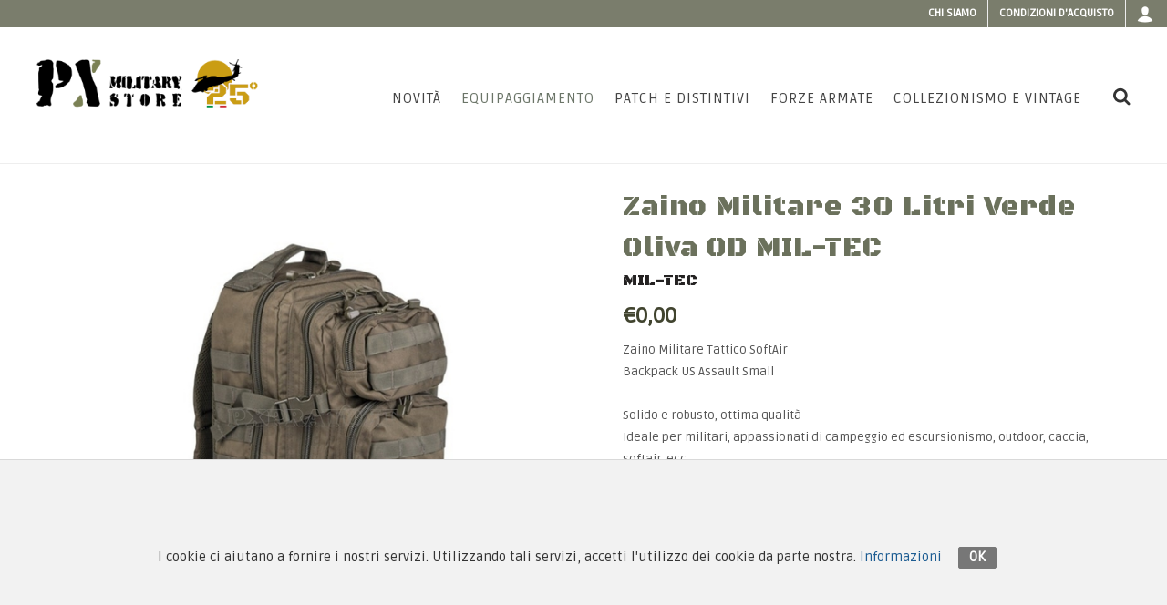

--- FILE ---
content_type: text/html; charset=utf-8
request_url: https://www.pxprato.it/products/zaino-militare-30-litri-verde-oliva-od-mil-tec-tattico-softair-con-attacchi-modulari-molle-in-poliestere-backpack-us-assault-small-miltec-14002001
body_size: 9392
content:
<!DOCTYPE html>
<!--[if lt IE 7 ]> <html class="ie ie6"  lang="it"> <![endif]--><!--[if IE 7 ]>    <html class="ie ie7"  lang="it"> <![endif]--><!--[if IE 8 ]>    <html class="ie ie8"  lang="it"> <![endif]--><!--[if IE 9 ]>    <html class="ie ie9"  lang="it"> <![endif]--><!--[if gt IE 9]><!--><html lang="it">
<!--<![endif]-->
  <head data-hook="inside_head">
<meta http-equiv="Content-Type" content="text/html; charset=UTF-8">
    <meta charset="utf-8">
<title>Zaino Militare 30 Litri Verde Oliva OD MIL-TEC   - PXPrato</title>
<meta content="text/html; charset=UTF-8" http-equiv="Content-Type" />
<meta content="width=device-width, initial-scale=1.0, maximum-scale=1" name="viewport">
<link href="//fonts.googleapis.com/css?family=Lato:300,400,400italic,600,700|Raleway:300,400,500,600,700|Crete+Round:400italic" rel="stylesheet" type="text/css" />
<link href="//fonts.googleapis.com/css?family=Black+Ops+One|Ruda" rel="stylesheet" type="text/css" />
<meta name="description" content="Zaino Militare 30 Litri Verde Oliva OD MIL-TEC Tattico SoftAir con Attacchi Modulari Molle in Poliestere Backpack US Assault Small MilTec " />
<meta name="keywords" />
<link href="https://https://www.pxprato.it/products/zaino-militare-30-litri-verde-oliva-od-mil-tec-tattico-softair-con-attacchi-modulari-molle-in-poliestere-backpack-us-assault-small-miltec-14002001" rel="canonical" />
<link rel="shortcut icon" type="image/x-icon" href="/assets/favicon-f59d19b758b04f48c2819b9cecda7cbca35c9cd7d4062542cbe774b6b7c595b7.ico" />

<link rel="stylesheet" media="screen" href="/assets/spree/frontend/all-66ad4da584ff2eda832b25e4342c7aec8676961e92f5fa617e27aee614ce30d6.css" />



<meta name="csrf-param" content="authenticity_token" />
<meta name="csrf-token" content="g6VtB2/oqDyjwXKcvYH39EPiC/TUHMWCRUdz75jOqO75QQbUFDgl5lZwZFsluyjtKx+17HKSxPHJdHuIUX38Fw==" />
<script>
  SpreePaths = {"mounted_at":"/","admin":"admin/"}
</script>

<script src="/assets/spree/frontend/all-ebf1ac347076a517f539c1b8b10392a454df3ed40613d3a4c57cce8040fc4391.js"></script>
<!--[if lt IE 9]>
  <script src="//cdnjs.cloudflare.com/ajax/libs/html5shiv/3.6/html5shiv.min.js"></script>
<![endif]-->


  <style type="text/css">
#oc-slider > div.owl-stage-outer > div > div > a.no-click {
  cursor: default;
}
.caption-slide-top.fadeInUp.animated {
    display: none;
}
.product.iproduct {
	float: none;
	margin: 0 auto;
	padding: 0;
	width: 80%;
}
.home-prodotti h3 {
	font-weight: 700;
	font-size: 1.8rem;
	line-height: 1.2;
	text-align: center;
}
.col_full, .postcontent, .sidebar {
	display: block;
	position: relative;
	margin-bottom: 0px;
}
.owl-carousel .owl-item {
	position: relative;
	min-height: 1px;
	float: none;
	-webkit-tap-highlight-color: transparent;
	-webkit-touch-callout: none;
	display: inline-block;
}
.toprelated {
	padding: 0 2rem;
	margin: 2rem;
}
#primary-menu ul li .mega-menu-content.style-2 ul.mega-menu-column {
	max-height: none;
}
@media(max-width:990px){

.owl-carousel .owl-item {
	display: inline-block;
	vertical-align: top;
}
.product.iproduct {
	width: 100%;
}
.page-prodotti .title h1::after, .page-prodotti .title h1::before, .page-prodotti.collezioni .title h1::after, .page-prodotti.collezioni .title h1::before, .title h1::after, .title h1::before {
display:none;
}

.page-prodotti .title h1::after, .page-prodotti .title h1::before, .page-prodotti.collezioni .title h1::after, .page-prodotti.collezioni .title h1::before, .title h1::after, .title h1::before {
display:none;
}

}

@media(max-width:767px){
.page-prodotti.collezioni .title h1, .page-prodotti.forze .title h1 {
	font-size: 2rem;
	line-height: 3;
}
.product.iproduct {
	width: 100%;
}
.owl-carousel .owl-item {
	display: inline-block;
	vertical-align: top;
}
}
@media(max-width:484px){
.page-prodotti .title h1 {
line-height:3rem;
    font-size: 2rem;

}
.page-prodotti .title h1::after, .page-prodotti .title h1::before, .page-prodotti.collezioni .title h1::after, .page-prodotti.collezioni .title h1::before, .title h1::after, .title h1::before {
display:none;
}

.page-prodotti .title h1::after, .page-prodotti .title h1::before, .page-prodotti.collezioni .title h1::after, .page-prodotti.collezioni .title h1::before, .title h1::after, .title h1::before {
display:none;
}

.boxed-slider{
display: none;
}

.product-description{
display: none;}

.owl-carousel .owl-item {
	display: inline-block;
	vertical-align: top;
}
.product-desc {
	width: 100%;
}
.product-image {
	float: none;
	width: 100%;
max-width:100%;
}

}
</style>



<script>
  Spree.translations = {"coupon_code_applied":"Il codice coupon è stato applicato al tuo ordine con successo."}
</script>


  </head>
  <body class='scheda stretched' id="product-details" data-hook="body">
    
      
    <div id="wrapper" class="clearfix">
      <!--div id="lang-bar-mobile"></div>
<div id="info-bar-mobile"></div-->  

<div class="top-content-bar">
    <div class="container-full clearfix">
        <!--p class="top-info"><strong>Call:</strong> <a href="tel:"></a> | 
            <strong>Email:</strong> <a href=""></a>
        </p-->
        <!-- Top Links
        ============================================= -->
        <!-- TODO: DA SISTEMARE A SX -->
        <!--div class="fleft">
            <ul id="info-bar" class="sf-js-enabled clearfix">
              <li><a href="tel:+39 0574 630 623">Telefono e FAX: +39 0574 630 623</a></li>
              <li><a href="mailto:fcm@pxprato.it">Email: fcm@pxprato.it</a></li>  
              <li><a href="javascript:void(0)"><abbr title="Orario del negozio">Orario:</abbr> lun-ven 9-12 | 15-18 </a></li>
            </ul>

        </div-->
        
        <!-- -->
        
        <div id="top-links" class="top-links fright">
            <ul class="sf-js-enabled clearfix" style="touch-action: pan-y;">
              <li><a href="/page/about-us">Chi siamo</a></li>
              <li><a href="/page/purchase-conditions">Condizioni d&#39;acquisto</a></li>
              <!--li>< %#= link_to(Spree.t(:contacts, scope: [:contact], :default => "Contact Us"), contact_us_path) %></li-->  
              <li class="lang-switch">
                
              </li>
                <li class="login_box">
      <a class="sf-with-ul" href="/login">
        <i class="icon-user"></i>
</a>      <div class="top-link-section" style="display: none;">
   <form role="form" id="top-login" class="new_spree_user" action="/login" accept-charset="UTF-8" method="post"><input name="utf8" type="hidden" value="&#x2713;" /><input type="hidden" name="authenticity_token" value="mG4zCbkgp3LHSbzCfA9WveGI1IRSd62WX0pMwcXOo5niiljawvAqqDL4qgXkNYmkiXVqnPT5rOXTeUSmDH33YA==" />
    <div class="input-group" id="top-login-username">
      <span class="input-group-addon"><i class="icon-user"></i></span>  
      <input class="form-control" placeholder="Email" tabindex="1" type="email" name="spree_user[email]" id="spree_user_email" />
    </div>
    <br />
    <div class="input-group" id="top-login-password">
      <span class="input-group-addon"><i class="icon-key"></i></span>  
      <input class="form-control" style="font-weight: 500; font-style: normal; color: rgb(0, 0, 0);" placeholder="Password" tabindex="2" autocomplete="new-password" type="password" name="spree_user[password]" id="spree_user_password" />
    </div>
    <label class="checkbox">
      <input name="spree_user[remember_me]" type="hidden" value="0" /><input type="checkbox" value="1" name="spree_user[remember_me]" id="spree_user_remember_me" /> Ricordami
    </label>
    <input type="submit" name="commit" value="Login" class="button btn-block" tabindex="3" data-disable-with="Login" />
</form>
  <div class="text-center">
    <a class="button button-light" href="/signup">Crea un nuovo account</a><br />
    <a class="" href="/password/recover">Password Dimenticata?</a>
  </div>  
</div>

  </li>
  
            </ul>

        </div>
        <!-- .top-links end -->
    </div>
</div>
    
      <header id="header" class="full-header">
    <div id="header-wrap">
        <div class="container clearfix">
            <div id="primary-menu-trigger"><i class="icon-reorder"></i></div>
            <!-- Logo
            ============================================= -->
            <div id="logo"><a class="standard-logo" data-dark-logo="logo.png" href="/"><img alt="PxPrato Logo" src="/assets/logo-04b9c316ca73c50c5dec6c7831c065097796af757d3cc4f21e36c4cbfcee78f8.png" /></a><a class="retina-logo" data-dark-logo="logo@2x.png" href="/"><img alt="PxPrato Logo" src="/assets/logo@2x-6f1e6ce4772c27f2f08a04ad34404cacf62a9cbfb0bfb13ea075b26accf3f301.png" /></a><div class="anni25"></div></div>
            <!-- #logo end -->
            <!-- Primary Navigation
            ============================================= -->
            <nav id="primary-menu">
    <ul><li class=""><a href="/t/new-items"><div>Novità</div></a></li><li id="list-items-categories" class="mega-menu current"><a href="/t/equipaggiamento"><div>Equipaggiamento</div></a><div class="mega-menu-content style-2 clearfix px-menu"><ul class="mega-menu-column col-md-4"><li class="mega-menu-title"><a href="/t/equipaggiamento"><h4>Categorie</h4></a><ul><li><a href="/t/equipaggiamento/abbigliamento-militare"><div>Abbigliamento </div></a></li><li><a href="/t/equipaggiamento/anfibicalzaturemilitari"><div>Anfibi Calzature </div></a></li><li><a href="/t/equipaggiamento/coltelli-militari-pinze-multiuso"><div>Coltelli Pinze </div></a></li><li><a href="/t/equipaggiamento/elmetti-caschi-militari"><div>Elmetti Caschi </div></a></li><li><a href="/t/equipaggiamento/equipaggiamento-tattico-militare-gilet-tasche"><div>Gilet Tasche</div></a></li><li><a href="/t/equipaggiamento/fondine-militari-tattiche-per-pistola-arma"><div>Fondine </div></a></li></ul></li></ul><ul class="mega-menu-column col-md-4 topmargine"><li class="mega-menu-title"><ul><li><a href="/t/equipaggiamento/ginocchiere-gomitiere-protezioni-militari"><div>Protezioni </div></a></li><li><a href="/t/equipaggiamento/militaria-sopravvivenza-campeggio-survival-emergenza"><div>Survival </div></a></li><li><a href="/t/equipaggiamento/offerte"><div>Offerte</div></a></li><li><a href="/t/equipaggiamento/outdoor-militare-sedie-brande-tende"><div>Outdoor </div></a></li><li><a href="/t/equipaggiamento/pulizia-armi-cuffie-correggiolo-cinghie-per-fucili"><div>Pulizia Armi Cinghie</div></a></li><li><a href="/t/equipaggiamento/reti-mimetiche-militari-teli-tessuti-coperte-mimetismo-camuffamento-telo-fogliata-caccia"><div>Reti Teli Tessuti</div></a></li></ul></li></ul><ul class="mega-menu-column col-md-4 topmargine"><li class="mega-menu-title"><ul><li><a href="/t/equipaggiamento/sacchi-a-pelo-militari"><div>Sacchi a Pelo</div></a></li><li><a href="/t/equipaggiamento/torce-militari"><div>Torce Militari</div></a></li><li><a href="/t/equipaggiamento/zaini-tattici-militari-borse"><div>Zaini Borse</div></a></li><li><a href="/t/equipaggiamento/accessori"><div>Accessori</div></a></li></ul></li></ul></div></li><li id="list-items-categories" class="mega-menu"><a href="/t/patch-e-distintivi"><div>Patch e Distintivi</div></a><div class="mega-menu-content style-2 clearfix px-menu"><ul class="mega-menu-column col-md-4"><li class="mega-menu-title"><a href="/t/patch-e-distintivi"><h4>Categorie</h4></a><ul><li><a href="/t/patch-e-distintivi/crests-militari-stemmi"><div>Crests Stemmi</div></a></li><li><a href="/t/patch-e-distintivi/distintivi-militari-usa"><div>Distintivi USA</div></a></li><li><a href="/t/patch-e-distintivi/distintivi-spille-militari-stranieri-esteri-paracadutismo"><div>Distintivi Stranieri </div></a></li><li><a href="/t/patch-e-distintivi/distintivi-spille-stemmi-militari-italiani-in-metallo"><div>Distintivi Italiani </div></a></li><li><a href="/t/patch-e-distintivi/dog-tags-piastrine-militari"><div>Dog Tags Piastrine</div></a></li><li><a href="/t/patch-e-distintivi/gadgets-militari"><div>Gadgets </div></a></li></ul></li></ul><ul class="mega-menu-column col-md-4 topmargine"><li class="mega-menu-title"><ul><li><a href="/t/patch-e-distintivi/medaglie-militari-varie"><div>Medaglie </div></a></li><li><a href="/t/patch-e-distintivi/toppe-patches-militari-americane-usa"><div>Patches USA</div></a></li><li><a href="/t/patch-e-distintivi/toppe-patches-militari-esteri-stranieri-unita-speciali"><div>Patches Stranieri </div></a></li><li><a href="/t/patch-e-distintivi/toppe-patches-militari-in-pelle-per-jacket-giacca-giubbotto-wwii"><div>Patches in Pelle</div></a></li><li><a href="/t/patch-e-distintivi/toppe-patches-softair"><div>Patches SoftAir</div></a></li><li><a href="/t/patch-e-distintivi/toppe-patches-stemmi-militari-italiane-velcri"><div>Patches Italiane </div></a></li></ul></li></ul><ul class="mega-menu-column col-md-4 topmargine"><li class="mega-menu-title"><ul><li><a href="/t/patch-e-distintivi/toppe-patches-stemmi-militari-italiane-velcri/velcri-militari"><div>Velcri </div></a></li><li><a href="/t/patch-e-distintivi/patches-legion-etrangere-francia"><div>Patches Legion Etrangère</div></a></li><li><a href="/t/patch-e-distintivi/toppe-patches-stemmi-militari-italiane-velcri/gradi-esercito-italiano-militari"><div>Fine serie</div></a></li></ul></li></ul></div></li><li class=""><a href="/products?search%5Bonly_ffoo_reserved%5D%5B%5D=true"><div>Forze Armate</div></a></li><li id="list-items-categories" class="mega-menu"><a href="/t/collezionismo-e-vintage"><div>Collezionismo e Vintage</div></a><div class="mega-menu-content style-2 clearfix px-menu"><ul class="mega-menu-column col-md-4"><li class="mega-menu-title"><a href="/t/collezionismo-e-vintage"><h4>Categorie</h4></a><ul><li><a href="/t/collezionismo-e-vintage/collezionismo-militare-Medaglie-oggetti-vari"><div>Medaglie </div></a></li><li><a href="/t/collezionismo-e-vintage/collezionismo-militare-wwi-wwii-korea"><div>1900-1945</div></a></li><li><a href="/t/collezionismo-e-vintage/collezionismo-militare-wwi-wwii-korea/varie-wwii"><div>Varie WWII</div></a></li><li><a href="/t/collezionismo-e-vintage/collezionismo-militare-wwi-wwii-korea/patches-wwii"><div>Patches WWII</div></a></li><li><a href="/t/collezionismo-e-vintage/collezionismo-militare-viet-nam-vietnam-war-1963-75-1950-1970-1980"><div>Vietnam 1950-1975</div></a></li><li><a href="/t/collezionismo-e-vintage/1980-ad-oggi"><div>1980- Ad Oggi</div></a></li></ul></li></ul><ul class="mega-menu-column col-md-4 topmargine"><li class="mega-menu-title"><ul><li><a href="/t/collezionismo-e-vintage/reenactor-militare"><div>Reenactor</div></a></li><li><a href="/t/collezionismo-e-vintage/legione-straniera-francese-legion-etrangere"><div>Legione Straniera</div></a></li><li><a href="/t/collezionismo-e-vintage/moda-vintage"><div>Moda Vintage</div></a></li><li><a href="/t/collezionismo-e-vintage/vintage-donna"><div>Vintage Donna</div></a></li><li><a href="/t/collezionismo-e-vintage/accessori"><div>Accessori</div></a></li></ul></li></ul></div></li></ul>
    <div id="top-cart" data-hook>
  <noscript>
    <a href="/cart">Carrello</a>
  </noscript>
</div>
<script>
  Spree.fetch_cart_box("");
</script>




    <div id="top-search"> <a href="#" id="top-search-trigger"><i class="icon-search3"></i><i class="icon-line-cross"></i></a>
    <form role="search" action="/products" accept-charset="UTF-8" method="get"><input name="utf8" type="hidden" value="&#x2713;" />
    <input type="search" name="keywords" id="search" class="form-control" placeholder="Cerca" />
</form>
</div>  

</nav>



            <!-- #primary-menu end -->
        </div>
    </div>
</header>
      <div class="clearfix"></div>  
      <section id="content" class="" data-hook>
        <div class="content-wrap">
          <div class="container clearfix">
              

<!-- Funzione GA per tracking dell'aggiunt al carrello -->
    <script>
      function addToCart(product_id,product_name,product_category,product_brand,product_variant, product_price, product_qty) {
        ga('ec:addProduct', {
          'id':  product_id,
          'name': product_name,
          'category': product_category,
          'brand': product_brand,
          'variant': product_variant,
          'price': product_price,
          'quantity': product_qty
        });
        ga('ec:setAction', 'add');
        ga('send', 'event', 'UX', 'click', 'add to cart');     // Send data using an event.
      }


    </script>
    <!-- end -->

  <div data-hook="product_show" class="single-product" itemscope itemtype="https://schema.org/Product">
    <div class="product">
      <div class="col_half" data-hook="product_left_part">
        <div data-hook="product_left_part_wrap">
          <div class="product-image" id="product-images" data-hook="product_images">
              <div class="fslider" data-pagi="false" data-arrows="false" data-thumbs="true">
    <div class="flexslider">
      <div class="slider-wrap" data-lightbox="gallery">
            <div class="slide" data-thumb="/spree/products/1462/small/Zaino_Militare_30_Litri_Verde_Oliva_OD_MIL-TEC_Tattico_SoftAir_con_Attacchi_Modulari_Molle_in_Poliestere_Backpack_US_Assault_Small_MilTec__14002001_1_%28Dettagliata%29.jpg?1508493420">
                <a data-lightbox="gallery-item" href="/spree/products/1462/original/Zaino_Militare_30_Litri_Verde_Oliva_OD_MIL-TEC_Tattico_SoftAir_con_Attacchi_Modulari_Molle_in_Poliestere_Backpack_US_Assault_Small_MilTec__14002001_1_%28Dettagliata%29.jpg?1508493420"><img itemprop="image" src="/spree/products/1462/large/Zaino_Militare_30_Litri_Verde_Oliva_OD_MIL-TEC_Tattico_SoftAir_con_Attacchi_Modulari_Molle_in_Poliestere_Backpack_US_Assault_Small_MilTec__14002001_1_%28Dettagliata%29.jpg?1508493420" /></a>
            </div>
            <div class="slide" data-thumb="/spree/products/1463/small/Zaino_Militare_30_Litri_Verde_Oliva_OD_MIL-TEC_Tattico_SoftAir_con_Attacchi_Modulari_Molle_in_Poliestere_Backpack_US_Assault_Small_MilTec__14002001_2_%28Dettagliata%29.jpg?1508493421">
                <a data-lightbox="gallery-item" href="/spree/products/1463/original/Zaino_Militare_30_Litri_Verde_Oliva_OD_MIL-TEC_Tattico_SoftAir_con_Attacchi_Modulari_Molle_in_Poliestere_Backpack_US_Assault_Small_MilTec__14002001_2_%28Dettagliata%29.jpg?1508493421"><img itemprop="image" src="/spree/products/1463/large/Zaino_Militare_30_Litri_Verde_Oliva_OD_MIL-TEC_Tattico_SoftAir_con_Attacchi_Modulari_Molle_in_Poliestere_Backpack_US_Assault_Small_MilTec__14002001_2_%28Dettagliata%29.jpg?1508493421" /></a>
            </div>
            <div class="slide" data-thumb="/spree/products/1464/small/Zaino_Militare_30_Litri_Verde_Oliva_OD_MIL-TEC_Tattico_SoftAir_con_Attacchi_Modulari_Molle_in_Poliestere_Backpack_US_Assault_Small_MilTec__14002001_3_%28Dettagliata%29.jpg?1508493421">
                <a data-lightbox="gallery-item" href="/spree/products/1464/original/Zaino_Militare_30_Litri_Verde_Oliva_OD_MIL-TEC_Tattico_SoftAir_con_Attacchi_Modulari_Molle_in_Poliestere_Backpack_US_Assault_Small_MilTec__14002001_3_%28Dettagliata%29.jpg?1508493421"><img itemprop="image" src="/spree/products/1464/large/Zaino_Militare_30_Litri_Verde_Oliva_OD_MIL-TEC_Tattico_SoftAir_con_Attacchi_Modulari_Molle_in_Poliestere_Backpack_US_Assault_Small_MilTec__14002001_3_%28Dettagliata%29.jpg?1508493421" /></a>
            </div>
            <div class="slide" data-thumb="/spree/products/1465/small/Zaino_Militare_30_Litri_Verde_Oliva_OD_MIL-TEC_Tattico_SoftAir_con_Attacchi_Modulari_Molle_in_Poliestere_Backpack_US_Assault_Small_MilTec__14002001_4_%28Dettagliata%29.jpg?1508493422">
                <a data-lightbox="gallery-item" href="/spree/products/1465/original/Zaino_Militare_30_Litri_Verde_Oliva_OD_MIL-TEC_Tattico_SoftAir_con_Attacchi_Modulari_Molle_in_Poliestere_Backpack_US_Assault_Small_MilTec__14002001_4_%28Dettagliata%29.jpg?1508493422"><img itemprop="image" src="/spree/products/1465/large/Zaino_Militare_30_Litri_Verde_Oliva_OD_MIL-TEC_Tattico_SoftAir_con_Attacchi_Modulari_Molle_in_Poliestere_Backpack_US_Assault_Small_MilTec__14002001_4_%28Dettagliata%29.jpg?1508493422" /></a>
            </div>
            <div class="slide" data-thumb="/spree/products/1466/small/Zaino_Militare_30_Litri_Verde_Oliva_OD_MIL-TEC_Tattico_SoftAir_con_Attacchi_Modulari_Molle_in_Poliestere_Backpack_US_Assault_Small_MilTec__14002001_5_%28Dettagliata%29.jpg?1508493422">
                <a data-lightbox="gallery-item" href="/spree/products/1466/original/Zaino_Militare_30_Litri_Verde_Oliva_OD_MIL-TEC_Tattico_SoftAir_con_Attacchi_Modulari_Molle_in_Poliestere_Backpack_US_Assault_Small_MilTec__14002001_5_%28Dettagliata%29.jpg?1508493422"><img itemprop="image" src="/spree/products/1466/large/Zaino_Militare_30_Litri_Verde_Oliva_OD_MIL-TEC_Tattico_SoftAir_con_Attacchi_Modulari_Molle_in_Poliestere_Backpack_US_Assault_Small_MilTec__14002001_5_%28Dettagliata%29.jpg?1508493422" /></a>
            </div>
            <div class="slide" data-thumb="/spree/products/1467/small/Zaino_Militare_30_Litri_Verde_Oliva_OD_MIL-TEC_Tattico_SoftAir_con_Attacchi_Modulari_Molle_in_Poliestere_Backpack_US_Assault_Small_MilTec__14002001_6_%28Dettagliata%29.jpg?1508493423">
                <a data-lightbox="gallery-item" href="/spree/products/1467/original/Zaino_Militare_30_Litri_Verde_Oliva_OD_MIL-TEC_Tattico_SoftAir_con_Attacchi_Modulari_Molle_in_Poliestere_Backpack_US_Assault_Small_MilTec__14002001_6_%28Dettagliata%29.jpg?1508493423"><img itemprop="image" src="/spree/products/1467/large/Zaino_Militare_30_Litri_Verde_Oliva_OD_MIL-TEC_Tattico_SoftAir_con_Attacchi_Modulari_Molle_in_Poliestere_Backpack_US_Assault_Small_MilTec__14002001_6_%28Dettagliata%29.jpg?1508493423" /></a>
            </div>
            <div class="slide" data-thumb="/spree/products/1468/small/Zaino_Militare_30_Litri_Verde_Oliva_OD_MIL-TEC_Tattico_SoftAir_con_Attacchi_Modulari_Molle_in_Poliestere_Backpack_US_Assault_Small_MilTec__14002001_7_%28Dettagliata%29.jpg?1508493423">
                <a data-lightbox="gallery-item" href="/spree/products/1468/original/Zaino_Militare_30_Litri_Verde_Oliva_OD_MIL-TEC_Tattico_SoftAir_con_Attacchi_Modulari_Molle_in_Poliestere_Backpack_US_Assault_Small_MilTec__14002001_7_%28Dettagliata%29.jpg?1508493423"><img itemprop="image" src="/spree/products/1468/large/Zaino_Militare_30_Litri_Verde_Oliva_OD_MIL-TEC_Tattico_SoftAir_con_Attacchi_Modulari_Molle_in_Poliestere_Backpack_US_Assault_Small_MilTec__14002001_7_%28Dettagliata%29.jpg?1508493423" /></a>
            </div>
            <div class="slide" data-thumb="/spree/products/1469/small/Zaino_Militare_30_Litri_Verde_Oliva_OD_MIL-TEC_Tattico_SoftAir_con_Attacchi_Modulari_Molle_in_Poliestere_Backpack_US_Assault_Small_MilTec__14002001_8_%28Dettagliata%29.jpg?1508493424">
                <a data-lightbox="gallery-item" href="/spree/products/1469/original/Zaino_Militare_30_Litri_Verde_Oliva_OD_MIL-TEC_Tattico_SoftAir_con_Attacchi_Modulari_Molle_in_Poliestere_Backpack_US_Assault_Small_MilTec__14002001_8_%28Dettagliata%29.jpg?1508493424"><img itemprop="image" src="/spree/products/1469/large/Zaino_Militare_30_Litri_Verde_Oliva_OD_MIL-TEC_Tattico_SoftAir_con_Attacchi_Modulari_Molle_in_Poliestere_Backpack_US_Assault_Small_MilTec__14002001_8_%28Dettagliata%29.jpg?1508493424" /></a>
            </div>
      </div>
    </div>
  </div>

          </div>



          <!--div class="product-image" id="product-images" data-hook="product_images">
            <div id="main-image" class="panel panel-default" data-hook>
              <div class="panel-body text-center">
                < %= product_image(@product, itemprop: "image") %>
              </div>
            </div>
            <div id="thumbnails" data-hook>
              < %= render partial: 'thumbnails' %>
            </div>
          </div -->

          <!-- div data-hook="product_properties">
            < %= render partial: 'properties' %>
          </div>

          <div data-hook="promotions">
            < %= render partial: 'promotions' %>
          </div -->

          <!--div class="tagged_as" data-hook="tags">
              < %= render partial: 'tags' %>
          </div-->


        </div>
      </div>

      <div class="col_half col_last" data-hook="product_right_part">
          <div class="product-desc" data-hook="product_right_part_wrap">
          <div id="product-description" data-hook="product_description">
            <h1 class="scheda-title" itemprop="name">Zaino Militare 30 Litri Verde Oliva OD MIL-TEC  </h1>
            <!-- BRAND -->
              <h2 class="brand">
                  MIL-TEC
              </h2>






              <div data-hook="product_price">
                <div class="product-price" id="product-price">
                  <ins>
                    <span itemprop="priceCurrency" content="EUR"></span>
                    <span id="product-price-span" itemprop="price">
                      &#x20AC;0,00
                    </span>
                  </ins>

                </div>
              </div>
            <div class="clear"></div>

            <div itemprop="description" data-hook="description">
              <p>Zaino Militare Tattico SoftAir<br />
Backpack US Assault Small<br />
<br />
Solido e robusto, ottima qualit&agrave;<br />
Ideale per militari, appassionati di campeggio ed escursionismo, outdoor, caccia, softair, ecc.<br />
4 vani con chiusure zip rinforzate<br />
Scompartimento centrale, completamente apribile tramite cerniera a 2 vie, tasca interna con zip e tasca in rete<br />
Scomparto secondario con zip a 2 vie e tre tasche porta documenti<br />
1 tasca frontale con zip a 2 vie<br />
1 tasca frontale con zip a 2 vie, due tasche porta documenti e tre tasche portapenne<br />
Asole frontali e laterali sistema M.O.L.L.E. come punti di fissaggio<br />
Sullo schienale del comparto principale tasca con chiusura in velcro per sacca idratante (non inclusa) da 1 litro<br />
4 cinghie esterne e fibbie fastex per aumento o riduzione volume<br />
Schienale in rete imbottito a schiuma espansa e preformato per dare il massimo confort e traspirazione all&#39;operatore<br />
Spallacci imbottiti: 6 cm di larghezza, lunghezza regolabile<br />
Anelli D-ring sugli spallacci per fissare materiale aggiuntivo<br />
Cintura ventrale lunghezza regolabile con fibbia fastex che garantisce un solido posizionamento dello zaino una volta indossato<br />
Maniglia di trasporto superiore<br />
Materiale: 100% poliestere ad alta resistenza, impermeabilizzato mediante spalmatura in PVC<br />
Misure: altezza 42 cm - larghezza 20 cm - Profondit&agrave; 25 cm<br />
Capacit&agrave;: 30 litri circa<br />
Peso: 1.1 kg<br />
Colore: verde oliva od<br />
Produttore: MIL-TEC</p>

            </div>

            <div class="divider divider-center">
              <img src="/assets/bullet-b001e0e0b4c61b34ac72e78634f767abf80fb4958b2ae4a27e80fd49f9aa6c35.png" alt="Bullet" />
            </div>

              <div id="cart-form" data-hook="cart_form">
    <form action="/orders/populate.js" accept-charset="UTF-8" data-remote="true" method="post"><input name="utf8" type="hidden" value="&#x2713;" />
  <div class="row" id="inside-product-cart-form" data-hook="inside_product_cart_form" itemprop="offers" itemscope itemtype="https://schema.org/Offer">
      <input type="hidden" name="variant_id" id="variant_id" value="798" />
      <div class="panel panel-default product-meta">
          <div class="panel-body">
              <span class="sku_wrapper">SKU:
                <span id="variant-sku" class="sku">SKU5593</span>
              </span>
              <span class="posted_in">
                Categorie: 
                  <a href="/t/equipaggiamento/zaini-tattici-militari-borse/zaini-mil-tec">Zaini MIL-TEC</a>
                
              </span>
              
          </div>  
      </div>    
      <div class="clear"></div>
<div class="line"></div>
      
      
<div data-hook="product_price">
         
          
          <div class="out-of-stock alert alert-warning">
            Articolo al momento non disponibile
          </div>
      </div>

  </div>
</form>
  </div>



          </div>




          <!--div id="taxon-crumbs" class=" five " data-hook="product_taxons">
            < %#= render partial: 'taxons' %>
          </div-->
        </div>
      </div>
  </div>

  </div>


          </div>  
        </div>
      </section>
        <div class="divider divider-center">
            <img src="/assets/stella-f534e2b01f06abfedf376b0cc78aed045ebce67192186262d5b4272877aab068.png" alt="Stella" />
        </div>
          <div class="col_full">
            <img alt="Garanzia" class="garanzia" src="/assets/garanzia-92082fd8be0bc40e32a73a3330e65a98f1a2f99bed2d7f033692677d1b9bdb09.png" />
          </div>
      <div class="clearfix"></div>
      <footer id="footer" class="dark">
  <div class="container">
          <!-- Footer Widgets
          ============================================= -->
          <div class="footer-widgets-wrap clearfix">

              <div class="col_one_fourth col_first">
                      <div class="widget clearfix"> 
                          <img class="footer-logo" src="/assets/logo-04b9c316ca73c50c5dec6c7831c065097796af757d3cc4f21e36c4cbfcee78f8.png" alt="Logo" />
                          <p>By F.C.M. & C. sas</p>

                          <div>
                                  <address>
                                  <abbr title="Dove siamo"><strong>Sede:</strong></abbr><br>
                                          Via Baccheretana, 178/B<br>
                                          59015 Carmignano &mdash; PO<br>
                                  </address>
                                  <abbr title="Telefono"><strong>Tel:</strong></abbr> +39 055 3872504<br>
                                  <abbr title="Email"><strong>Email:</strong></abbr> <a href="/cdn-cgi/l/email-protection" class="__cf_email__" data-cfemail="a2c4c1cfe2d2dad2d0c3d6cd8ccbd6">[email&#160;protected]</a>
                          </div>
                      </div>
              </div>
              <div class="col_one_fourth">
                      <div class="widget widget_links clearfix">
                              <h4></h4>
                              <ul class="footer_list">
                                  <li><a href="/page/about-us">Chi siamo</a></li>
<li><a href="/page/sizes-table">Guida alle taglie</a></li>
<li><a href="/page/purchase-conditions">Condizioni d&#39;acquisto</a></li>
<li><a href="/page/cookies-and-privacy-policy">Privacy &amp; Cookie</a></li>
<li><a href="/page/payments">Pagamenti</a></li>

                              </ul>
                      </div>
              </div>
              <div class="col_one_fourth">
                      <div class="widget widget_links clearfix">
                              <h4></h4>
                              <ul class="footer_list">
                                  <li><a href="/t/new-items"><div>Novità</div></a></li><li><a href="/t/equipaggiamento"><div>Equipaggiamento</div></a></li><li><a href="/t/patch-e-distintivi"><div>Patch e Distintivi</div></a></li><li><a href="/products?search%5Bonly_ffoo_reserved%5D%5B%5D=true"><div>Forze Armate</div></a></li><li><a href="/t/collezionismo-e-vintage"><div>Collezionismo e Vintage</div></a></li>

                              </ul>
                      </div>


              </div>

              <div class="col_one_fourth col_last">
                  <div class="widget widget_links clearfix">
                      <h4></h4>
                      <li>
                          <a href="https://www.facebook.com/PX-Military-Store-191861550850110"><small style="display: block; margin-top: 3px; padding-left: 0px;">Contattaci su Facebook</small></a>
                          <a href="https://www.facebook.com/PX-Military-Store-191861550850110" class="social-icon nobottommargin" style="margin-right: 0px;">
                            <i class="icon-facebook"></i>
                            <i class="icon-facebook"></i>
                          </a>
                                    
                      </li>    
                   </div>
                  <div class="widget clearfix">
                      <a href="/page/payments">
                        <img class="footer-logo" src="/assets/creditcard-ea74f4560519e8706e56127ae3626cf1ca63ff5272f96472e1699e0847b172c9.png" alt="Creditcard" />
</a>                  </div>

              </div>
          <!-- .footer-widgets-wrap end -->
          </div>
  </div>
  <!-- Copyrights
  ============================================= -->
  <div id="copyrights">
          <div class="container clearfix">
                  <div class="col_half"> 
                      Copyright © 2005-2018 <strong>PX Military Store</strong> By F.C.M. & C. sas, PI 01704000973
                  </div>
                  <div class="col_half col_last tright">
                      Design e Hosting: <a target="_blank" href="https://monema.it">Monema</a>
                  </div>
          </div>
  </div>
  <!-- #copyrights end -->
</footer>

      <div class="eu-cookies" data-use-scroll="false">
    <div class="eu-cookies-content-wrapper">
        <span class="eu-cookies-content-holder">
          I cookie ci aiutano a fornire i nostri servizi. Utilizzando tali servizi, accetti l'utilizzo dei cookie da parte nostra.

            <a class="eu-cookies-link" target="_blank" href="/page/cookies-and-privacy-policy">Informazioni</a>
        </span>

        <span class="eu-cookies-button-holder">
          <a class="eu-cookies-ok" href="#">
            OK
          </a>
        </span>
    </div>
</div>  
    </div>  
    <div id="gotoTop" class="icon-angle-up"></div>   
      <script data-cfasync="false" src="/cdn-cgi/scripts/5c5dd728/cloudflare-static/email-decode.min.js"></script><script type="text/javascript">
  Spree.Variants = [];
  Spree.OptionTypesSize = 0;
  Spree.ProductMaster = {"id":798,"sku":"SKU5593","weight":"2.0","height":null,"width":"35.4","depth":null,"deleted_at":null,"is_master":true,"product_id":798,"cost_price":null,"position":1,"cost_currency":"EUR","track_inventory":true,"tax_category_id":null,"updated_at":"2022-07-28T18:37:54.158+02:00","discontinue_on":null,"created_at":"2017-10-19T17:28:29.433+02:00"};
  Spree.ProductMaster['images'] = [];
    Spree.ProductMaster['images'][0] = [];
    Spree.ProductMaster['images'][0]['original'] = "/spree/products/1462/original/Zaino_Militare_30_Litri_Verde_Oliva_OD_MIL-TEC_Tattico_SoftAir_con_Attacchi_Modulari_Molle_in_Poliestere_Backpack_US_Assault_Small_MilTec__14002001_1_%28Dettagliata%29.jpg?1508493420";
    Spree.ProductMaster['images'][0]['product'] = "/spree/products/1462/product/Zaino_Militare_30_Litri_Verde_Oliva_OD_MIL-TEC_Tattico_SoftAir_con_Attacchi_Modulari_Molle_in_Poliestere_Backpack_US_Assault_Small_MilTec__14002001_1_%28Dettagliata%29.jpg?1508493420";
    Spree.ProductMaster['images'][0]['large'] = "/spree/products/1462/large/Zaino_Militare_30_Litri_Verde_Oliva_OD_MIL-TEC_Tattico_SoftAir_con_Attacchi_Modulari_Molle_in_Poliestere_Backpack_US_Assault_Small_MilTec__14002001_1_%28Dettagliata%29.jpg?1508493420";
    Spree.ProductMaster['images'][0]['small'] = "/spree/products/1462/small/Zaino_Militare_30_Litri_Verde_Oliva_OD_MIL-TEC_Tattico_SoftAir_con_Attacchi_Modulari_Molle_in_Poliestere_Backpack_US_Assault_Small_MilTec__14002001_1_%28Dettagliata%29.jpg?1508493420";
    Spree.ProductMaster['images'][0]['alt'] = null;
    Spree.ProductMaster['images'][1] = [];
    Spree.ProductMaster['images'][1]['original'] = "/spree/products/1463/original/Zaino_Militare_30_Litri_Verde_Oliva_OD_MIL-TEC_Tattico_SoftAir_con_Attacchi_Modulari_Molle_in_Poliestere_Backpack_US_Assault_Small_MilTec__14002001_2_%28Dettagliata%29.jpg?1508493421";
    Spree.ProductMaster['images'][1]['product'] = "/spree/products/1463/product/Zaino_Militare_30_Litri_Verde_Oliva_OD_MIL-TEC_Tattico_SoftAir_con_Attacchi_Modulari_Molle_in_Poliestere_Backpack_US_Assault_Small_MilTec__14002001_2_%28Dettagliata%29.jpg?1508493421";
    Spree.ProductMaster['images'][1]['large'] = "/spree/products/1463/large/Zaino_Militare_30_Litri_Verde_Oliva_OD_MIL-TEC_Tattico_SoftAir_con_Attacchi_Modulari_Molle_in_Poliestere_Backpack_US_Assault_Small_MilTec__14002001_2_%28Dettagliata%29.jpg?1508493421";
    Spree.ProductMaster['images'][1]['small'] = "/spree/products/1463/small/Zaino_Militare_30_Litri_Verde_Oliva_OD_MIL-TEC_Tattico_SoftAir_con_Attacchi_Modulari_Molle_in_Poliestere_Backpack_US_Assault_Small_MilTec__14002001_2_%28Dettagliata%29.jpg?1508493421";
    Spree.ProductMaster['images'][1]['alt'] = null;
    Spree.ProductMaster['images'][2] = [];
    Spree.ProductMaster['images'][2]['original'] = "/spree/products/1464/original/Zaino_Militare_30_Litri_Verde_Oliva_OD_MIL-TEC_Tattico_SoftAir_con_Attacchi_Modulari_Molle_in_Poliestere_Backpack_US_Assault_Small_MilTec__14002001_3_%28Dettagliata%29.jpg?1508493421";
    Spree.ProductMaster['images'][2]['product'] = "/spree/products/1464/product/Zaino_Militare_30_Litri_Verde_Oliva_OD_MIL-TEC_Tattico_SoftAir_con_Attacchi_Modulari_Molle_in_Poliestere_Backpack_US_Assault_Small_MilTec__14002001_3_%28Dettagliata%29.jpg?1508493421";
    Spree.ProductMaster['images'][2]['large'] = "/spree/products/1464/large/Zaino_Militare_30_Litri_Verde_Oliva_OD_MIL-TEC_Tattico_SoftAir_con_Attacchi_Modulari_Molle_in_Poliestere_Backpack_US_Assault_Small_MilTec__14002001_3_%28Dettagliata%29.jpg?1508493421";
    Spree.ProductMaster['images'][2]['small'] = "/spree/products/1464/small/Zaino_Militare_30_Litri_Verde_Oliva_OD_MIL-TEC_Tattico_SoftAir_con_Attacchi_Modulari_Molle_in_Poliestere_Backpack_US_Assault_Small_MilTec__14002001_3_%28Dettagliata%29.jpg?1508493421";
    Spree.ProductMaster['images'][2]['alt'] = null;
    Spree.ProductMaster['images'][3] = [];
    Spree.ProductMaster['images'][3]['original'] = "/spree/products/1465/original/Zaino_Militare_30_Litri_Verde_Oliva_OD_MIL-TEC_Tattico_SoftAir_con_Attacchi_Modulari_Molle_in_Poliestere_Backpack_US_Assault_Small_MilTec__14002001_4_%28Dettagliata%29.jpg?1508493422";
    Spree.ProductMaster['images'][3]['product'] = "/spree/products/1465/product/Zaino_Militare_30_Litri_Verde_Oliva_OD_MIL-TEC_Tattico_SoftAir_con_Attacchi_Modulari_Molle_in_Poliestere_Backpack_US_Assault_Small_MilTec__14002001_4_%28Dettagliata%29.jpg?1508493422";
    Spree.ProductMaster['images'][3]['large'] = "/spree/products/1465/large/Zaino_Militare_30_Litri_Verde_Oliva_OD_MIL-TEC_Tattico_SoftAir_con_Attacchi_Modulari_Molle_in_Poliestere_Backpack_US_Assault_Small_MilTec__14002001_4_%28Dettagliata%29.jpg?1508493422";
    Spree.ProductMaster['images'][3]['small'] = "/spree/products/1465/small/Zaino_Militare_30_Litri_Verde_Oliva_OD_MIL-TEC_Tattico_SoftAir_con_Attacchi_Modulari_Molle_in_Poliestere_Backpack_US_Assault_Small_MilTec__14002001_4_%28Dettagliata%29.jpg?1508493422";
    Spree.ProductMaster['images'][3]['alt'] = null;
    Spree.ProductMaster['images'][4] = [];
    Spree.ProductMaster['images'][4]['original'] = "/spree/products/1466/original/Zaino_Militare_30_Litri_Verde_Oliva_OD_MIL-TEC_Tattico_SoftAir_con_Attacchi_Modulari_Molle_in_Poliestere_Backpack_US_Assault_Small_MilTec__14002001_5_%28Dettagliata%29.jpg?1508493422";
    Spree.ProductMaster['images'][4]['product'] = "/spree/products/1466/product/Zaino_Militare_30_Litri_Verde_Oliva_OD_MIL-TEC_Tattico_SoftAir_con_Attacchi_Modulari_Molle_in_Poliestere_Backpack_US_Assault_Small_MilTec__14002001_5_%28Dettagliata%29.jpg?1508493422";
    Spree.ProductMaster['images'][4]['large'] = "/spree/products/1466/large/Zaino_Militare_30_Litri_Verde_Oliva_OD_MIL-TEC_Tattico_SoftAir_con_Attacchi_Modulari_Molle_in_Poliestere_Backpack_US_Assault_Small_MilTec__14002001_5_%28Dettagliata%29.jpg?1508493422";
    Spree.ProductMaster['images'][4]['small'] = "/spree/products/1466/small/Zaino_Militare_30_Litri_Verde_Oliva_OD_MIL-TEC_Tattico_SoftAir_con_Attacchi_Modulari_Molle_in_Poliestere_Backpack_US_Assault_Small_MilTec__14002001_5_%28Dettagliata%29.jpg?1508493422";
    Spree.ProductMaster['images'][4]['alt'] = null;
    Spree.ProductMaster['images'][5] = [];
    Spree.ProductMaster['images'][5]['original'] = "/spree/products/1467/original/Zaino_Militare_30_Litri_Verde_Oliva_OD_MIL-TEC_Tattico_SoftAir_con_Attacchi_Modulari_Molle_in_Poliestere_Backpack_US_Assault_Small_MilTec__14002001_6_%28Dettagliata%29.jpg?1508493423";
    Spree.ProductMaster['images'][5]['product'] = "/spree/products/1467/product/Zaino_Militare_30_Litri_Verde_Oliva_OD_MIL-TEC_Tattico_SoftAir_con_Attacchi_Modulari_Molle_in_Poliestere_Backpack_US_Assault_Small_MilTec__14002001_6_%28Dettagliata%29.jpg?1508493423";
    Spree.ProductMaster['images'][5]['large'] = "/spree/products/1467/large/Zaino_Militare_30_Litri_Verde_Oliva_OD_MIL-TEC_Tattico_SoftAir_con_Attacchi_Modulari_Molle_in_Poliestere_Backpack_US_Assault_Small_MilTec__14002001_6_%28Dettagliata%29.jpg?1508493423";
    Spree.ProductMaster['images'][5]['small'] = "/spree/products/1467/small/Zaino_Militare_30_Litri_Verde_Oliva_OD_MIL-TEC_Tattico_SoftAir_con_Attacchi_Modulari_Molle_in_Poliestere_Backpack_US_Assault_Small_MilTec__14002001_6_%28Dettagliata%29.jpg?1508493423";
    Spree.ProductMaster['images'][5]['alt'] = null;
    Spree.ProductMaster['images'][6] = [];
    Spree.ProductMaster['images'][6]['original'] = "/spree/products/1468/original/Zaino_Militare_30_Litri_Verde_Oliva_OD_MIL-TEC_Tattico_SoftAir_con_Attacchi_Modulari_Molle_in_Poliestere_Backpack_US_Assault_Small_MilTec__14002001_7_%28Dettagliata%29.jpg?1508493423";
    Spree.ProductMaster['images'][6]['product'] = "/spree/products/1468/product/Zaino_Militare_30_Litri_Verde_Oliva_OD_MIL-TEC_Tattico_SoftAir_con_Attacchi_Modulari_Molle_in_Poliestere_Backpack_US_Assault_Small_MilTec__14002001_7_%28Dettagliata%29.jpg?1508493423";
    Spree.ProductMaster['images'][6]['large'] = "/spree/products/1468/large/Zaino_Militare_30_Litri_Verde_Oliva_OD_MIL-TEC_Tattico_SoftAir_con_Attacchi_Modulari_Molle_in_Poliestere_Backpack_US_Assault_Small_MilTec__14002001_7_%28Dettagliata%29.jpg?1508493423";
    Spree.ProductMaster['images'][6]['small'] = "/spree/products/1468/small/Zaino_Militare_30_Litri_Verde_Oliva_OD_MIL-TEC_Tattico_SoftAir_con_Attacchi_Modulari_Molle_in_Poliestere_Backpack_US_Assault_Small_MilTec__14002001_7_%28Dettagliata%29.jpg?1508493423";
    Spree.ProductMaster['images'][6]['alt'] = null;
    Spree.ProductMaster['images'][7] = [];
    Spree.ProductMaster['images'][7]['original'] = "/spree/products/1469/original/Zaino_Militare_30_Litri_Verde_Oliva_OD_MIL-TEC_Tattico_SoftAir_con_Attacchi_Modulari_Molle_in_Poliestere_Backpack_US_Assault_Small_MilTec__14002001_8_%28Dettagliata%29.jpg?1508493424";
    Spree.ProductMaster['images'][7]['product'] = "/spree/products/1469/product/Zaino_Militare_30_Litri_Verde_Oliva_OD_MIL-TEC_Tattico_SoftAir_con_Attacchi_Modulari_Molle_in_Poliestere_Backpack_US_Assault_Small_MilTec__14002001_8_%28Dettagliata%29.jpg?1508493424";
    Spree.ProductMaster['images'][7]['large'] = "/spree/products/1469/large/Zaino_Militare_30_Litri_Verde_Oliva_OD_MIL-TEC_Tattico_SoftAir_con_Attacchi_Modulari_Molle_in_Poliestere_Backpack_US_Assault_Small_MilTec__14002001_8_%28Dettagliata%29.jpg?1508493424";
    Spree.ProductMaster['images'][7]['small'] = "/spree/products/1469/small/Zaino_Militare_30_Litri_Verde_Oliva_OD_MIL-TEC_Tattico_SoftAir_con_Attacchi_Modulari_Molle_in_Poliestere_Backpack_US_Assault_Small_MilTec__14002001_8_%28Dettagliata%29.jpg?1508493424";
    Spree.ProductMaster['images'][7]['alt'] = null;
  Spree.OptionTypesSize = 0;  
</script>
<script>
  Spree.ready(function($) {
    var min = $('.minus');
    var plus = $('.plus');
    var inputQty = $('.qty');
    var valueNew = 0;
    
    $(min).click(function(){
      if (isNaN($(inputQty).val())) {
        return $(inputQty).val(0);
      }
      valueNew = parseInt($(inputQty).val()) - 1 ;
      if (valueNew > 0){
        return $(inputQty).val(valueNew);
      }
      else{
        return $(inputQty).val(0);
      }
    });
    $(plus).click(function(){
      var valueNew = 0;
      if (isNaN($(inputQty).val())) {
        return $(inputQty).val(0);
      }
      valueNew = parseInt($(inputQty).val()) + 1 ;
      return $(inputQty).val(valueNew);
    });
  });
</script>



<script type="text/javascript">
  Spree.ready(function($) {
    //var owl = $('.owl-carousel');
    //owl.owlCarousel();
    $(window).on('resize load', function() {
        $('.owl-stage').css('margin-left', 'auto').css('margin-right', 'auto');
        // var outerStage = owl.find('.owl-stage-outer');
        // var outerWidth = Number(outerStage.css('width').replace('px', ''));
        //var width = Number(owl.find('.owl-stage').css('width').replace('px', ''));
        //if (width < outerWidth)
        //    outerStage.css('left', Math.ceil(outerWidth - width)/2 + 'px');
        //else 
        //    outerStage.css('left',0);
    });
  });
    
</script>



    <script src="/assets/spree/frontend/plugins-ea3d5988dfd13827cd202928f1bbf98d7d92be44761b3319e23140ae589adb8b.js"></script>
    <script src="/assets/spree/frontend/functions-75246c66c5ea09dd56338f59b3c0186be27b85a7fca314bc90a0a40b70c5af27.js"></script>
  
<script defer src="https://static.cloudflareinsights.com/beacon.min.js/vcd15cbe7772f49c399c6a5babf22c1241717689176015" integrity="sha512-ZpsOmlRQV6y907TI0dKBHq9Md29nnaEIPlkf84rnaERnq6zvWvPUqr2ft8M1aS28oN72PdrCzSjY4U6VaAw1EQ==" data-cf-beacon='{"version":"2024.11.0","token":"779d26494506492688ce31e0bec8a360","r":1,"server_timing":{"name":{"cfCacheStatus":true,"cfEdge":true,"cfExtPri":true,"cfL4":true,"cfOrigin":true,"cfSpeedBrain":true},"location_startswith":null}}' crossorigin="anonymous"></script>
</body>
</html>


--- FILE ---
content_type: application/javascript
request_url: https://www.pxprato.it/assets/spree/frontend/all-ebf1ac347076a517f539c1b8b10392a454df3ed40613d3a4c57cce8040fc4391.js
body_size: 175782
content:
function PickupLocationGetter(e){this.path=e,this.stateSelect=$("#state .select22"),this.countrySelect=$("#country-select .select22")}function ssc_init(){if(document.body){var e=document.body,t=document.documentElement,n=window.innerHeight,i=e.scrollHeight;if(ssc_root=document.compatMode.indexOf("CSS")>=0?t:e,ssc_activeElement=e,ssc_initdone=!0,top!=self)ssc_frame=!0;else if(i>n&&(e.offsetHeight<=n||t.offsetHeight<=n)&&(ssc_root.style.height="auto",ssc_root.offsetHeight<=n)){var r=document.createElement("div");r.style.clear="both",e.appendChild(r)}ssc_fixedback||(e.style.backgroundAttachment="scroll",t.style.backgroundAttachment="scroll"),ssc_keyboardsupport&&ssc_addEvent("keydown",ssc_keydown)}}function ssc_scrollArray(e,t,n,i){if(i||(i=1e3),ssc_directionCheck(t,n),ssc_que.push({x:t,y:n,lastX:t<0?.99:-.99,lastY:n<0?.99:-.99,start:+new Date}),!ssc_pending){var r=function(){for(var a=+new Date,s=0,o=0,l=0;l<ssc_que.length;l++){var u=ssc_que[l],c=a-u.start,d=c>=ssc_animtime,p=d?1:c/ssc_animtime;ssc_pulseAlgorithm&&(p=ssc_pulse(p));var h=u.x*p-u.lastX>>0,f=u.y*p-u.lastY>>0;s+=h,o+=f,u.lastX+=h,u.lastY+=f,d&&(ssc_que.splice(l,1),l--)}if(t){var g=e.scrollLeft;e.scrollLeft+=s,s&&e.scrollLeft===g&&(t=0)}if(n){var m=e.scrollTop;e.scrollTop+=o,o&&e.scrollTop===m&&(n=0)}t||n||(ssc_que=[]),ssc_que.length?setTimeout(r,i/ssc_framerate+1):ssc_pending=!1};setTimeout(r,0),ssc_pending=!0}}function ssc_wheel(e){ssc_initdone||ssc_init();var t=e.target,n=ssc_overflowingAncestor(t);if(!n||e.defaultPrevented||ssc_isNodeName(ssc_activeElement,"embed")||ssc_isNodeName(t,"embed")&&/\.pdf/i.test(t.src))return!0;var i=e.wheelDeltaX||0,r=e.wheelDeltaY||0;i||r||(r=e.wheelDelta||0),Math.abs(i)>1.2&&(i*=ssc_stepsize/120),Math.abs(r)>1.2&&(r*=ssc_stepsize/120),ssc_scrollArray(n,-i,-r)}function ssc_keydown(e){var t=e.target,n=e.ctrlKey||e.altKey||e.metaKey;if(/input|textarea|embed/i.test(t.nodeName)||t.isContentEditable||e.defaultPrevented||n)return!0;if(ssc_isNodeName(t,"button")&&e.keyCode===ssc_key.spacebar)return!0;var i=0,r=0,a=ssc_overflowingAncestor(ssc_activeElement),s=a.clientHeight;switch(a==document.body&&(s=window.innerHeight),e.keyCode){case ssc_key.up:r=-ssc_arrowscroll;break;case ssc_key.down:r=ssc_arrowscroll;break;case ssc_key.spacebar:r=-(e.shiftKey?1:-1)*s*.9;break;case ssc_key.pageup:r=.9*-s;break;case ssc_key.pagedown:r=.9*s;break;case ssc_key.home:r=-a.scrollTop;break;case ssc_key.end:var o=a.scrollHeight-a.scrollTop-s;r=o>0?o+10:0;break;case ssc_key.left:i=-ssc_arrowscroll;break;case ssc_key.right:i=ssc_arrowscroll;break;default:return!0}ssc_scrollArray(a,i,r),e.preventDefault()}function ssc_mousedown(e){ssc_activeElement=e.target}function ssc_setCache(e,t){for(var n=e.length;n--;)ssc_cache[ssc_uniqueID(e[n])]=t;return t}function ssc_overflowingAncestor(e){var t=[],n=ssc_root.scrollHeight;do{var i=ssc_cache[ssc_uniqueID(e)];if(i)return ssc_setCache(t,i);if(t.push(e),n===e.scrollHeight){if(!ssc_frame||ssc_root.clientHeight+10<n)return ssc_setCache(t,document.body)}else if(e.clientHeight+10<e.scrollHeight&&(overflow=getComputedStyle(e,"").getPropertyValue("overflow"),"scroll"===overflow||"auto"===overflow))return ssc_setCache(t,e)}while(e=e.parentNode)}function ssc_addEvent(e,t,n){window.addEventListener(e,t,n||!1)}function ssc_removeEvent(e,t,n){window.removeEventListener(e,t,n||!1)}function ssc_isNodeName(e,t){return e.nodeName.toLowerCase()===t.toLowerCase()}function ssc_directionCheck(e,t){e=e>0?1:-1,t=t>0?1:-1,ssc_direction.x===e&&ssc_direction.y===t||(ssc_direction.x=e,ssc_direction.y=t,ssc_que=[])}function ssc_pulse_(e){var t,n;return(e*=ssc_pulseScale)<1?t=e-(1-Math.exp(-e)):(e-=1,t=(n=Math.exp(-1))+(1-Math.exp(-e))*(1-n)),t*ssc_pulseNormalize}function ssc_pulse(e){return e>=1?1:e<=0?0:(1==ssc_pulseNormalize&&(ssc_pulseNormalize/=ssc_pulse_(1)),ssc_pulse_(e))}function process_consent(){Cookies.set("eu_cookies_consent","true",{expires:365,path:"/"});var e=jQuery(".eu-cookies");e.fadeOut(300,function(){e.remove()})}!function(e,t){"object"==typeof module&&"object"==typeof module.exports?module.exports=e.document?t(e,!0):function(e){if(!e.document)throw new Error("jQuery requires a window with a document");return t(e)}:t(e)}("undefined"!=typeof window?window:this,function(e,t){function n(e){var t=!!e&&"length"in e&&e.length,n=fe.type(e);return"function"!==n&&!fe.isWindow(e)&&("array"===n||0===t||"number"==typeof t&&t>0&&t-1 in e)}function i(e,t,n){if(fe.isFunction(t))return fe.grep(e,function(e,i){return!!t.call(e,i,e)!==n});if(t.nodeType)return fe.grep(e,function(e){return e===t!==n});if("string"==typeof t){if(Te.test(t))return fe.filter(t,e,n);t=fe.filter(t,e)}return fe.grep(e,function(e){return fe.inArray(e,t)>-1!==n})}function r(e,t){do{e=e[t]}while(e&&1!==e.nodeType);return e}function a(e){var t={};return fe.each(e.match(Me)||[],function(e,n){t[n]=!0}),t}function s(){re.addEventListener?(re.removeEventListener("DOMContentLoaded",o),e.removeEventListener("load",o)):(re.detachEvent("onreadystatechange",o),e.detachEvent("onload",o))}function o(){(re.addEventListener||"load"===e.event.type||"complete"===re.readyState)&&(s(),fe.ready())}function l(e,t,n){if(n===undefined&&1===e.nodeType){var i="data-"+t.replace(je,"-$1").toLowerCase();if("string"==typeof(n=e.getAttribute(i))){try{n="true"===n||"false"!==n&&("null"===n?null:+n+""===n?+n:ze.test(n)?fe.parseJSON(n):n)}catch(r){}fe.data(e,t,n)}else n=undefined}return n}function u(e){var t;for(t in e)if(("data"!==t||!fe.isEmptyObject(e[t]))&&"toJSON"!==t)return!1;return!0}function c(e,t,n,i){if(Ie(e)){var r,a,s=fe.expando,o=e.nodeType,l=o?fe.cache:e,u=o?e[s]:e[s]&&s;if(u&&l[u]&&(i||l[u].data)||n!==undefined||"string"!=typeof t)return u||(u=o?e[s]=ie.pop()||fe.guid++:s),l[u]||(l[u]=o?{}:{toJSON:fe.noop}),"object"!=typeof t&&"function"!=typeof t||(i?l[u]=fe.extend(l[u],t):l[u].data=fe.extend(l[u].data,t)),a=l[u],i||(a.data||(a.data={}),a=a.data),n!==undefined&&(a[fe.camelCase(t)]=n),"string"==typeof t?null==(r=a[t])&&(r=a[fe.camelCase(t)]):r=a,r}}function d(e,t,n){if(Ie(e)){var i,r,a=e.nodeType,s=a?fe.cache:e,o=a?e[fe.expando]:fe.expando;if(s[o]){if(t&&(i=n?s[o]:s[o].data)){r=(t=fe.isArray(t)?t.concat(fe.map(t,fe.camelCase)):t in i?[t]:(t=fe.camelCase(t))in i?[t]:t.split(" ")).length;for(;r--;)delete i[t[r]];if(n?!u(i):!fe.isEmptyObject(i))return}(n||(delete s[o].data,u(s[o])))&&(a?fe.cleanData([e],!0):pe.deleteExpando||s!=s.window?delete s[o]:s[o]=undefined)}}}function p(e,t,n,i){var r,a=1,s=20,o=i?function(){return i.cur()}:function(){return fe.css(e,t,"")},l=o(),u=n&&n[3]||(fe.cssNumber[t]?"":"px"),c=(fe.cssNumber[t]||"px"!==u&&+l)&&Re.exec(fe.css(e,t));if(c&&c[3]!==u){u=u||c[3],n=n||[],c=+l||1;do{c/=a=a||".5",fe.style(e,t,c+u)}while(a!==(a=o()/l)&&1!==a&&--s)}return n&&(c=+c||+l||0,r=n[1]?c+(n[1]+1)*n[2]:+n[2],i&&(i.unit=u,i.start=c,i.end=r)),r}function h(e){var t=Xe.split("|"),n=e.createDocumentFragment();if(n.createElement)for(;t.length;)n.createElement(t.pop());return n}function f(e,t){var n,i,r=0,a="undefined"!=typeof e.getElementsByTagName?e.getElementsByTagName(t||"*"):"undefined"!=typeof e.querySelectorAll?e.querySelectorAll(t||"*"):undefined;if(!a)for(a=[],n=e.childNodes||e;null!=(i=n[r]);r++)!t||fe.nodeName(i,t)?a.push(i):fe.merge(a,f(i,t));return t===undefined||t&&fe.nodeName(e,t)?fe.merge([e],a):a}function g(e,t){for(var n,i=0;null!=(n=e[i]);i++)fe._data(n,"globalEval",!t||fe._data(t[i],"globalEval"))}function m(e){We.test(e.type)&&(e.defaultChecked=e.checked)}function v(e,t,n,i,r){for(var a,s,o,l,u,c,d,p=e.length,v=h(t),y=[],b=0;b<p;b++)if((s=e[b])||0===s)if("object"===fe.type(s))fe.merge(y,s.nodeType?[s]:s);else if(Qe.test(s)){for(l=l||v.appendChild(t.createElement("div")),u=(Ve.exec(s)||["",""])[1].toLowerCase(),d=Ge[u]||Ge._default,l.innerHTML=d[1]+fe.htmlPrefilter(s)+d[2],a=d[0];a--;)l=l.lastChild;if(!pe.leadingWhitespace&&Ue.test(s)&&y.push(t.createTextNode(Ue.exec(s)[0])),!pe.tbody)for(a=(s="table"!==u||Ke.test(s)?"<table>"!==d[1]||Ke.test(s)?0:l:l.firstChild)&&s.childNodes.length;a--;)fe.nodeName(c=s.childNodes[a],"tbody")&&!c.childNodes.length&&s.removeChild(c);for(fe.merge(y,l.childNodes),l.textContent="";l.firstChild;)l.removeChild(l.firstChild);l=v.lastChild}else y.push(t.createTextNode(s));for(l&&v.removeChild(l),pe.appendChecked||fe.grep(f(y,"input"),m),b=0;s=y[b++];)if(i&&fe.inArray(s,i)>-1)r&&r.push(s);else if(o=fe.contains(s.ownerDocument,s),l=f(v.appendChild(s),"script"),o&&g(l),n)for(a=0;s=l[a++];)Ye.test(s.type||"")&&n.push(s);return l=null,v}function y(){return!0}function b(){return!1}function w(){try{return re.activeElement}catch(e){}}function x(e,t,n,i,r,a){var s,o;if("object"==typeof t){for(o in"string"!=typeof n&&(i=i||n,n=undefined),t)x(e,o,n,i,t[o],a);return e}if(null==i&&null==r?(r=n,i=n=undefined):null==r&&("string"==typeof n?(r=i,i=undefined):(r=i,i=n,n=undefined)),!1===r)r=b;else if(!r)return e;return 1===a&&(s=r,(r=function(e){return fe().off(e),s.apply(this,arguments)}).guid=s.guid||(s.guid=fe.guid++)),e.each(function(){fe.event.add(this,t,r,i,n)})}function C(e,t){return fe.nodeName(e,"table")&&fe.nodeName(11!==t.nodeType?t:t.firstChild,"tr")?e.getElementsByTagName("tbody")[0]||e.appendChild(e.ownerDocument.createElement("tbody")):e}function T(e){return e.type=(null!==fe.find.attr(e,"type"))+"/"+e.type,e}function S(e){var t=lt.exec(e.type);return t?e.type=t[1]:e.removeAttribute("type"),e}function k(e,t){if(1===t.nodeType&&fe.hasData(e)){var n,i,r,a=fe._data(e),s=fe._data(t,a),o=a.events;if(o)for(n in delete s.handle,s.events={},o)for(i=0,r=o[n].length;i<r;i++)fe.event.add(t,n,o[n][i]);s.data&&(s.data=fe.extend({},s.data))}}function D(e,t){var n,i,r;if(1===t.nodeType){if(n=t.nodeName.toLowerCase(),!pe.noCloneEvent&&t[fe.expando]){for(i in(r=fe._data(t)).events)fe.removeEvent(t,i,r.handle);t.removeAttribute(fe.expando)}"script"===n&&t.text!==e.text?(T(t).text=e.text,S(t)):"object"===n?(t.parentNode&&(t.outerHTML=e.outerHTML),pe.html5Clone&&e.innerHTML&&!fe.trim(t.innerHTML)&&(t.innerHTML=e.innerHTML)):"input"===n&&We.test(e.type)?(t.defaultChecked=t.checked=e.checked,t.value!==e.value&&(t.value=e.value)):"option"===n?t.defaultSelected=t.selected=e.defaultSelected:"input"!==n&&"textarea"!==n||(t.defaultValue=e.defaultValue)}}function $(e,t,n,i){t=se.apply([],t);var r,a,s,o,l,u,c=0,d=e.length,p=d-1,h=t[0],g=fe.isFunction(h);if(g||d>1&&"string"==typeof h&&!pe.checkClone&&ot.test(h))return e.each(function(r){var a=e.eq(r);g&&(t[0]=h.call(this,r,a.html())),$(a,t,n,i)});if(d&&(r=(u=v(t,e[0].ownerDocument,!1,e,i)).firstChild,1===u.childNodes.length&&(u=r),r||i)){for(s=(o=fe.map(f(u,"script"),T)).length;c<d;c++)a=u,c!==p&&(a=fe.clone(a,!0,!0),s&&fe.merge(o,f(a,"script"))),n.call(e[c],a,c);if(s)for(l=o[o.length-1].ownerDocument,fe.map(o,S),c=0;c<s;c++)a=o[c],Ye.test(a.type||"")&&!fe._data(a,"globalEval")&&fe.contains(l,a)&&(a.src?fe._evalUrl&&fe._evalUrl(a.src):fe.globalEval((a.text||a.textContent||a.innerHTML||"").replace(ut,"")));u=r=null}return e}function E(e,t,n){for(var i,r=t?fe.filter(t,e):e,a=0;null!=(i=r[a]);a++)n||1!==i.nodeType||fe.cleanData(f(i)),i.parentNode&&(n&&fe.contains(i.ownerDocument,i)&&g(f(i,"script")),i.parentNode.removeChild(i));return e}function A(e,t){var n=fe(t.createElement(e)).appendTo(t.body),i=fe.css(n[0],"display");return n.detach(),i}function M(e){var t=re,n=pt[e];return n||("none"!==(n=A(e,t))&&n||((t=((dt=(dt||fe("<iframe frameborder='0' width='0' height='0'/>")).appendTo(t.documentElement))[0].contentWindow||dt[0].contentDocument).document).write(),t.close(),n=A(e,t),dt.detach()),pt[e]=n),n}function F(e,t){return{get:function(){if(!e())return(this.get=t).apply(this,arguments);delete this.get}}}function I(e){if(e in Dt)return e;for(var t=e.charAt(0).toUpperCase()+e.slice(1),n=kt.length;n--;)if((e=kt[n]+t)in Dt)return e}function z(e,t){for(var n,i,r,a=[],s=0,o=e.length;s<o;s++)(i=e[s]).style&&(a[s]=fe._data(i,"olddisplay"),n=i.style.display,t?(a[s]||"none"!==n||(i.style.display=""),""===i.style.display&&He(i)&&(a[s]=fe._data(i,"olddisplay",M(i.nodeName)))):(r=He(i),(n&&"none"!==n||!r)&&fe._data(i,"olddisplay",r?n:fe.css(i,"display"))));for(s=0;s<o;s++)(i=e[s]).style&&(t&&"none"!==i.style.display&&""!==i.style.display||(i.style.display=t?a[s]||"":"none"));return e}function j(e,t,n){var i=Ct.exec(t);return i?Math.max(0,i[1]-(n||0))+(i[2]||"px"):t}function P(e,t,n,i,r){for(var a=n===(i?"border":"content")?4:"width"===t?1:0,s=0;a<4;a+=2)"margin"===n&&(s+=fe.css(e,n+qe[a],!0,r)),i?("content"===n&&(s-=fe.css(e,"padding"+qe[a],!0,r)),"margin"!==n&&(s-=fe.css(e,"border"+qe[a]+"Width",!0,r))):(s+=fe.css(e,"padding"+qe[a],!0,r),"padding"!==n&&(s+=fe.css(e,"border"+qe[a]+"Width",!0,r)));return s}function O(e,t,n){var i=!0,r="width"===t?e.offsetWidth:e.offsetHeight,a=vt(e),s=pe.boxSizing&&"border-box"===fe.css(e,"boxSizing",!1,a);if(r<=0||null==r){if(((r=yt(e,t,a))<0||null==r)&&(r=e.style[t]),ft.test(r))return r;i=s&&(pe.boxSizingReliable()||r===e.style[t]),r=parseFloat(r)||0}return r+P(e,t,n||(s?"border":"content"),i,a)+"px"}function N(e,t,n,i,r){return new N.prototype.init(e,t,n,i,r)}function L(){return e.setTimeout(function(){$t=undefined}),$t=fe.now()}function R(e,t){var n,i={height:e},r=0;for(t=t?1:0;r<4;r+=2-t)i["margin"+(n=qe[r])]=i["padding"+n]=e;return t&&(i.opacity=i.width=e),i}function q(e,t,n){for(var i,r=(W.tweeners[t]||[]).concat(W.tweeners["*"]),a=0,s=r.length;a<s;a++)if(i=r[a].call(n,t,e))return i}function H(e,t,n){var i,r,a,s,o,l,u,c=this,d={},p=e.style,h=e.nodeType&&He(e),f=fe._data(e,"fxshow");for(i in n.queue||(null==(o=fe._queueHooks(e,"fx")).unqueued&&(o.unqueued=0,l=o.empty.fire,o.empty.fire=function(){o.unqueued||l()}),o.unqueued++,c.always(function(){c.always(function(){o.unqueued--,fe.queue(e,"fx").length||o.empty.fire()})})),1===e.nodeType&&("height"in t||"width"in t)&&(n.overflow=[p.overflow,p.overflowX,p.overflowY],"inline"===("none"===(u=fe.css(e,"display"))?fe._data(e,"olddisplay")||M(e.nodeName):u)&&"none"===fe.css(e,"float")&&(pe.inlineBlockNeedsLayout&&"inline"!==M(e.nodeName)?p.zoom=1:p.display="inline-block")),n.overflow&&(p.overflow="hidden",pe.shrinkWrapBlocks()||c.always(function(){p.overflow=n.overflow[0],p.overflowX=n.overflow[1],p.overflowY=n.overflow[2]})),t)if(r=t[i],jt.exec(r)){if(delete t[i],a=a||"toggle"===r,r===(h?"hide":"show")){if("show"!==r||!f||f[i]===undefined)continue;h=!0}d[i]=f&&f[i]||fe.style(e,i)}else u=undefined;if(fe.isEmptyObject(d))"inline"===("none"===u?M(e.nodeName):u)&&(p.display=u);else for(i in f?"hidden"in f&&(h=f.hidden):f=fe._data(e,"fxshow",{}),a&&(f.hidden=!h),h?fe(e).show():c.done(function(){fe(e).hide()}),c.done(function(){var t;for(t in fe._removeData(e,"fxshow"),d)fe.style(e,t,d[t])}),d)s=q(h?f[i]:0,i,c),i in f||(f[i]=s.start,h&&(s.end=s.start,s.start="width"===i||"height"===i?1:0))}function B(e,t){var n,i,r,a,s;for(n in e)if(r=t[i=fe.camelCase(n)],a=e[n],fe.isArray(a)&&(r=a[1],a=e[n]=a[0]),n!==i&&(e[i]=a,delete e[n]),(s=fe.cssHooks[i])&&"expand"in s)for(n in a=s.expand(a),delete e[i],a)n in e||(e[n]=a[n],t[n]=r);else t[i]=r}function W(e,t,n){var i,r,a=0,s=W.prefilters.length,o=fe.Deferred().always(function(){delete l.elem}),l=function(){if(r)return!1;for(var t=$t||L(),n=Math.max(0,u.startTime+u.duration-t),i=1-(n/u.duration||0),a=0,s=u.tweens.length;a<s;a++)u.tweens[a].run(i);return o.notifyWith(e,[u,i,n]),i<1&&s?n:(o.resolveWith(e,[u]),!1)},u=o.promise({elem:e,props:fe.extend({},t),opts:fe.extend(!0,{specialEasing:{},easing:fe.easing._default},n),originalProperties:t,originalOptions:n,startTime:$t||L(),duration:n.duration,tweens:[],createTween:function(t,n){var i=fe.Tween(e,u.opts,t,n,u.opts.specialEasing[t]||u.opts.easing);return u.tweens.push(i),i},stop:function(t){var n=0,i=t?u.tweens.length:0;if(r)return this;for(r=!0;n<i;n++)u.tweens[n].run(1);return t?(o.notifyWith(e,[u,1,0]),o.resolveWith(e,[u,t])):o.rejectWith(e,[u,t]),this}}),c=u.props;for(B(c,u.opts.specialEasing);a<s;a++)if(i=W.prefilters[a].call(u,e,c,u.opts))return fe.isFunction(i.stop)&&(fe._queueHooks(u.elem,u.opts.queue).stop=fe.proxy(i.stop,i)),i;return fe.map(c,q,u),fe.isFunction(u.opts.start)&&u.opts.start.call(e,u),fe.fx.timer(fe.extend(l,{elem:e,anim:u,queue:u.opts.queue})),u.progress(u.opts.progress).done(u.opts.done,u.opts.complete).fail(u.opts.fail).always(u.opts.always)}function V(e){return fe.attr(e,"class")||""}function Y(e){return function(t,n){"string"!=typeof t&&(n=t,t="*");var i,r=0,a=t.toLowerCase().match(Me)||[];if(fe.isFunction(n))for(;i=a[r++];)"+"===i.charAt(0)?(i=i.slice(1)||"*",(e[i]=e[i]||[]).unshift(n)):(e[i]=e[i]||[]).push(n)}}function U(e,t,n,i){function r(o){var l;return a[o]=!0,fe.each(e[o]||[],function(e,o){var u=o(t,n,i);return"string"!=typeof u||s||a[u]?s?!(l=u):void 0:(t.dataTypes.unshift(u),r(u),!1)}),l}var a={},s=e===on;return r(t.dataTypes[0])||!a["*"]&&r("*")}function X(e,t){var n,i,r=fe.ajaxSettings.flatOptions||{};for(i in t)t[i]!==undefined&&((r[i]?e:n||(n={}))[i]=t[i]);return n&&fe.extend(!0,e,n),e}function G(e,t,n){for(var i,r,a,s,o=e.contents,l=e.dataTypes;"*"===l[0];)l.shift(),r===undefined&&(r=e.mimeType||t.getResponseHeader("Content-Type"));if(r)for(s in o)if(o[s]&&o[s].test(r)){l.unshift(s);break}if(l[0]in n)a=l[0];else{for(s in n){if(!l[0]||e.converters[s+" "+l[0]]){a=s;break}i||(i=s)}a=a||i}if(a)return a!==l[0]&&l.unshift(a),n[a]}function Q(e,t,n,i){var r,a,s,o,l,u={},c=e.dataTypes.slice();if(c[1])for(s in e.converters)u[s.toLowerCase()]=e.converters[s];for(a=c.shift();a;)if(e.responseFields[a]&&(n[e.responseFields[a]]=t),!l&&i&&e.dataFilter&&(t=e.dataFilter(t,e.dataType)),l=a,a=c.shift())if("*"===a)a=l;else if("*"!==l&&l!==a){if(!(s=u[l+" "+a]||u["* "+a]))for(r in u)if((o=r.split(" "))[1]===a&&(s=u[l+" "+o[0]]||u["* "+o[0]])){!0===s?s=u[r]:!0!==u[r]&&(a=o[0],c.unshift(o[1]));break}if(!0!==s)if(s&&e["throws"])t=s(t);else try{t=s(t)}catch(d){return{state:"parsererror",error:s?d:"No conversion from "+l+" to "+a}}}return{state:"success",data:t}}function K(e){return e.style&&e.style.display||fe.css(e,"display")}function Z(e){if(!fe.contains(e.ownerDocument||re,e))return!0;for(;e&&1===e.nodeType;){if("none"===K(e)||"hidden"===e.type)return!0;e=e.parentNode}return!1}function J(e,t,n,i){var r;if(fe.isArray(t))fe.each(t,function(t,r){n||pn.test(e)?i(e,r):J(e+"["+("object"==typeof r&&null!=r?t:"")+"]",r,n,i)});else if(n||"object"!==fe.type(t))i(e,t);else for(r in t)J(e+"["+r+"]",t[r],n,i)}function ee(){try{return new e.XMLHttpRequest}catch(t){}}function te(){try{return new e.ActiveXObject("Microsoft.XMLHTTP")}catch(t){}}function ne(e){return fe.isWindow(e)?e:9===e.nodeType&&(e.defaultView||e.parentWindow)}var ie=[],re=e.document,ae=ie.slice,se=ie.concat,oe=ie.push,le=ie.indexOf,ue={},ce=ue.toString,de=ue.hasOwnProperty,pe={},he="1.12.4",fe=function(e,t){return new fe.fn.init(e,t)},ge=/^[\s\uFEFF\xA0]+|[\s\uFEFF\xA0]+$/g,me=/^-ms-/,ve=/-([\da-z])/gi,ye=function(e,t){return t.toUpperCase()};fe.fn=fe.prototype={jquery:he,constructor:fe,selector:"",length:0,toArray:function(){return ae.call(this)},get:function(e){return null!=e?e<0?this[e+this.length]:this[e]:ae.call(this)},pushStack:function(e){var t=fe.merge(this.constructor(),e);return t.prevObject=this,t.context=this.context,t},each:function(e){return fe.each(this,e)},map:function(e){return this.pushStack(fe.map(this,function(t,n){return e.call(t,n,t)}))},slice:function(){return this.pushStack(ae.apply(this,arguments))},first:function(){return this.eq(0)},last:function(){return this.eq(-1)},eq:function(e){var t=this.length,n=+e+(e<0?t:0);return this.pushStack(n>=0&&n<t?[this[n]]:[])},end:function(){return this.prevObject||this.constructor()},push:oe,sort:ie.sort,splice:ie.splice},fe.extend=fe.fn.extend=function(){var e,t,n,i,r,a,s=arguments[0]||{},o=1,l=arguments.length,u=!1;for("boolean"==typeof s&&(u=s,s=arguments[o]||{},o++),"object"==typeof s||fe.isFunction(s)||(s={}),o===l&&(s=this,o--);o<l;o++)if(null!=(r=arguments[o]))for(i in r)e=s[i],s!==(n=r[i])&&(u&&n&&(fe.isPlainObject(n)||(t=fe.isArray(n)))?(t?(t=!1,a=e&&fe.isArray(e)?e:[]):a=e&&fe.isPlainObject(e)?e:{},s[i]=fe.extend(u,a,n)):n!==undefined&&(s[i]=n));return s},fe.extend({expando:"jQuery"+(he+Math.random()).replace(/\D/g,""),isReady:!0,error:function(e){throw new Error(e)},noop:function(){},isFunction:function(e){return"function"===fe.type(e)},isArray:Array.isArray||function(e){return"array"===fe.type(e)},isWindow:function(e){return null!=e&&e==e.window},isNumeric:function(e){var t=e&&e.toString();return!fe.isArray(e)&&t-parseFloat(t)+1>=0},isEmptyObject:function(e){var t;for(t in e)return!1;return!0},isPlainObject:function(e){var t;if(!e||"object"!==fe.type(e)||e.nodeType||fe.isWindow(e))return!1;try{if(e.constructor&&!de.call(e,"constructor")&&!de.call(e.constructor.prototype,"isPrototypeOf"))return!1}catch(n){return!1}if(!pe.ownFirst)for(t in e)return de.call(e,t);for(t in e);return t===undefined||de.call(e,t)},type:function(e){return null==e?e+"":"object"==typeof e||"function"==typeof e?ue[ce.call(e)]||"object":typeof e},globalEval:function(t){t&&fe.trim(t)&&(e.execScript||function(t){e.eval.call(e,t)})(t)},camelCase:function(e){return e.replace(me,"ms-").replace(ve,ye)},nodeName:function(e,t){return e.nodeName&&e.nodeName.toLowerCase()===t.toLowerCase()},each:function(e,t){var i,r=0;if(n(e))for(i=e.length;r<i&&!1!==t.call(e[r],r,e[r]);r++);else for(r in e)if(!1===t.call(e[r],r,e[r]))break;return e},trim:function(e){return null==e?"":(e+"").replace(ge,"")},makeArray:function(e,t){var i=t||[];return null!=e&&(n(Object(e))?fe.merge(i,"string"==typeof e?[e]:e):oe.call(i,e)),i},inArray:function(e,t,n){var i;if(t){if(le)return le.call(t,e,n);for(i=t.length,n=n?n<0?Math.max(0,i+n):n:0;n<i;n++)if(n in t&&t[n]===e)return n}return-1},merge:function(e,t){for(var n=+t.length,i=0,r=e.length;i<n;)e[r++]=t[i++];if(n!=n)for(;t[i]!==undefined;)e[r++]=t[i++];return e.length=r,e},grep:function(e,t,n){for(var i=[],r=0,a=e.length,s=!n;r<a;r++)!t(e[r],r)!==s&&i.push(e[r]);return i},map:function(e,t,i){var r,a,s=0,o=[];if(n(e))for(r=e.length;s<r;s++)null!=(a=t(e[s],s,i))&&o.push(a);else for(s in e)null!=(a=t(e[s],s,i))&&o.push(a);return se.apply([],o)},guid:1,proxy:function(e,t){var n,i,r;return"string"==typeof t&&(r=e[t],t=e,e=r),fe.isFunction(e)?(n=ae.call(arguments,2),(i=function(){return e.apply(t||this,n.concat(ae.call(arguments)))}).guid=e.guid=e.guid||fe.guid++,i):undefined},now:function(){return+new Date},support:pe}),"function"==typeof Symbol&&(fe.fn[Symbol.iterator]=ie[Symbol.iterator]),fe.each("Boolean Number String Function Array Date RegExp Object Error Symbol".split(" "),function(e,t){ue["[object "+t+"]"]=t.toLowerCase()});var be=function(e){function t(e,t,n,i){var r,a,s,o,l,u,d,h,f=t&&t.ownerDocument,g=t?t.nodeType:9;if(n=n||[],"string"!=typeof e||!e||1!==g&&9!==g&&11!==g)return n;if(!i&&((t?t.ownerDocument||t:R)!==F&&M(t),t=t||F,z)){if(11!==g&&(u=ve.exec(e)))if(r=u[1]){if(9===g){if(!(s=t.getElementById(r)))return n;if(s.id===r)return n.push(s),n}else if(f&&(s=f.getElementById(r))&&N(t,s)&&s.id===r)return n.push(s),n}else{if(u[2])return Z.apply(n,t.getElementsByTagName(e)),n;if((r=u[3])&&_.getElementsByClassName&&t.getElementsByClassName)return Z.apply(n,t.getElementsByClassName(r)),n}if(_.qsa&&!V[e+" "]&&(!j||!j.test(e))){if(1!==g)f=t,h=e;else if("object"!==t.nodeName.toLowerCase()){for((o=t.getAttribute("id"))?o=o.replace(be,"\\$&"):t.setAttribute("id",o=L),a=(d=S(e)).length,l=pe.test(o)?"#"+o:"[id='"+o+"']";a--;)d[a]=l+" "+p(d[a]);h=d.join(","),f=ye.test(e)&&c(t.parentNode)||t}if(h)try{return Z.apply(n,f.querySelectorAll(h)),n}catch(m){}finally{o===L&&t.removeAttribute("id")}}}return D(e.replace(oe,"$1"),t,n,i)}function n(){function e(n,i){return t.push(n+" ")>x.cacheLength&&delete e[t.shift()],e[n+" "]=i}var t=[];return e}function i(e){return e[L]=!0,e}function r(e){var t=F.createElement("div");try{return!!e(t)}catch(n){return!1}finally{t.parentNode&&t.parentNode.removeChild(t),t=null}}function a(e,t){for(var n=e.split("|"),i=n.length;i--;)x.attrHandle[n[i]]=t}function s(e,t){var n=t&&e,i=n&&1===e.nodeType&&1===t.nodeType&&(~t.sourceIndex||U)-(~e.sourceIndex||U);if(i)return i;if(n)for(;n=n.nextSibling;)if(n===t)return-1;return e?1:-1}function o(e){return function(t){return"input"===t.nodeName.toLowerCase()&&t.type===e}}function l(e){return function(t){var n=t.nodeName.toLowerCase();return("input"===n||"button"===n)&&t.type===e}}function u(e){return i(function(t){return t=+t,i(function(n,i){for(var r,a=e([],n.length,t),s=a.length;s--;)n[r=a[s]]&&(n[r]=!(i[r]=n[r]))})})}function c(e){return e&&"undefined"!=typeof e.getElementsByTagName&&e}function d(){}function p(e){for(var t=0,n=e.length,i="";t<n;t++)i+=e[t].value;return i}function h(e,t,n){var i=t.dir,r=n&&"parentNode"===i,a=H++;return t.first?function(t,n,a){for(;t=t[i];)if(1===t.nodeType||r)return e(t,n,a)}:function(t,n,s){var o,l,u,c=[q,a];if(s){for(;t=t[i];)if((1===t.nodeType||r)&&e(t,n,s))return!0}else for(;t=t[i];)if(1===t.nodeType||r){if((o=(l=(u=t[L]||(t[L]={}))[t.uniqueID]||(u[t.uniqueID]={}))[i])&&o[0]===q&&o[1]===a)return c[2]=o[2];if(l[i]=c,c[2]=e(t,n,s))return!0}}}function f(e){return e.length>1?function(t,n,i){for(var r=e.length;r--;)if(!e[r](t,n,i))return!1;return!0}:e[0]}function g(e,n,i){for(var r=0,a=n.length;r<a;r++)t(e,n[r],i);return i}function m(e,t,n,i,r){for(var a,s=[],o=0,l=e.length,u=null!=t;o<l;o++)(a=e[o])&&(n&&!n(a,i,r)||(s.push(a),u&&t.push(o)));return s}function v(e,t,n,r,a,s){return r&&!r[L]&&(r=v(r)),a&&!a[L]&&(a=v(a,s)),i(function(i,s,o,l){var u,c,d,p=[],h=[],f=s.length,v=i||g(t||"*",o.nodeType?[o]:o,[]),y=!e||!i&&t?v:m(v,p,e,o,l),b=n?a||(i?e:f||r)?[]:s:y;if(n&&n(y,b,o,l),r)for(u=m(b,h),r(u,[],o,l),c=u.length;c--;)(d=u[c])&&(b[h[c]]=!(y[h[c]]=d));if(i){if(a||e){if(a){for(u=[],c=b.length;c--;)(d=b[c])&&u.push(y[c]=d);a(null,b=[],u,l)}for(c=b.length;c--;)(d=b[c])&&(u=a?ee(i,d):p[c])>-1&&(i[u]=!(s[u]=d))}}else b=m(b===s?b.splice(f,b.length):b),a?a(null,s,b,l):Z.apply(s,b)})}function y(e){for(var t,n,i,r=e.length,a=x.relative[e[0].type],s=a||x.relative[" "],o=a?1:0,l=h(function(e){return e===t},s,!0),u=h(function(e){return ee(t,e)>-1},s,!0),c=[function(e,n,i){var r=!a&&(i||n!==$)||((t=n).nodeType?l(e,n,i):u(e,n,i));return t=null,r}];o<r;o++)if(n=x.relative[e[o].type])c=[h(f(c),n)];else{if((n=x.filter[e[o].type].apply(null,e[o].matches))[L]){for(i=++o;i<r&&!x.relative[e[i].type];i++);return v(o>1&&f(c),o>1&&p(e.slice(0,o-1).concat({value:" "===e[o-2].type?"*":""})).replace(oe,"$1"),n,o<i&&y(e.slice(o,i)),i<r&&y(e=e.slice(i)),i<r&&p(e))}c.push(n)}return f(c)}function b(e,n){var r=n.length>0,a=e.length>0,s=function(i,s,o,l,u){var c,d,p,h=0,f="0",g=i&&[],v=[],y=$,b=i||a&&x.find.TAG("*",u),w=q+=null==y?1:Math.random()||.1,_=b.length;for(u&&($=s===F||s||u);f!==_&&null!=(c=b[f]);f++){if(a&&c){for(d=0,s||c.ownerDocument===F||(M(c),o=!z);p=e[d++];)if(p(c,s||F,o)){l.push(c);break}u&&(q=w)}r&&((c=!p&&c)&&h--,i&&g.push(c))}if(h+=f,r&&f!==h){for(d=0;p=n[d++];)p(g,v,s,o);if(i){if(h>0)for(;f--;)g[f]||v[f]||(v[f]=Q.call(l));v=m(v)}Z.apply(l,v),u&&!i&&v.length>0&&h+n.length>1&&t.uniqueSort(l)}return u&&(q=w,$=y),g};return r?i(s):s}var w,_,x,C,T,S,k,D,$,E,A,M,F,I,z,j,P,O,N,L="sizzle"+1*new Date,R=e.document,q=0,H=0,B=n(),W=n(),V=n(),Y=function(e,t){return e===t&&(A=!0),0},U=1<<31,X={}.hasOwnProperty,G=[],Q=G.pop,K=G.push,Z=G.push,J=G.slice,ee=function(e,t){for(var n=0,i=e.length;n<i;n++)if(e[n]===t)return n;return-1},te="checked|selected|async|autofocus|autoplay|controls|defer|disabled|hidden|ismap|loop|multiple|open|readonly|required|scoped",ne="[\\x20\\t\\r\\n\\f]",ie="(?:\\\\.|[\\w-]|[^\\x00-\\xa0])+",re="\\["+ne+"*("+ie+")(?:"+ne+"*([*^$|!~]?=)"+ne+"*(?:'((?:\\\\.|[^\\\\'])*)'|\"((?:\\\\.|[^\\\\\"])*)\"|("+ie+"))|)"+ne+"*\\]",ae=":("+ie+")(?:\\((('((?:\\\\.|[^\\\\'])*)'|\"((?:\\\\.|[^\\\\\"])*)\")|((?:\\\\.|[^\\\\()[\\]]|"+re+")*)|.*)\\)|)",se=new RegExp(ne+"+","g"),oe=new RegExp("^"+ne+"+|((?:^|[^\\\\])(?:\\\\.)*)"+ne+"+$","g"),le=new RegExp("^"+ne+"*,"+ne+"*"),ue=new RegExp("^"+ne+"*([>+~]|"+ne+")"+ne+"*"),ce=new RegExp("="+ne+"*([^\\]'\"]*?)"+ne+"*\\]","g"),de=new RegExp(ae),pe=new RegExp("^"+ie+"$"),he={ID:new RegExp("^#("+ie+")"),CLASS:new RegExp("^\\.("+ie+")"),TAG:new RegExp("^("+ie+"|[*])"),ATTR:new RegExp("^"+re),PSEUDO:new RegExp("^"+ae),CHILD:new RegExp("^:(only|first|last|nth|nth-last)-(child|of-type)(?:\\("+ne+"*(even|odd|(([+-]|)(\\d*)n|)"+ne+"*(?:([+-]|)"+ne+"*(\\d+)|))"+ne+"*\\)|)","i"),bool:new RegExp("^(?:"+te+")$","i"),needsContext:new RegExp("^"+ne+"*[>+~]|:(even|odd|eq|gt|lt|nth|first|last)(?:\\("+ne+"*((?:-\\d)?\\d*)"+ne+"*\\)|)(?=[^-]|$)","i")},fe=/^(?:input|select|textarea|button)$/i,ge=/^h\d$/i,me=/^[^{]+\{\s*\[native \w/,ve=/^(?:#([\w-]+)|(\w+)|\.([\w-]+))$/,ye=/[+~]/,be=/'|\\/g,we=new RegExp("\\\\([\\da-f]{1,6}"+ne+"?|("+ne+")|.)","ig"),_e=function(e,t,n){var i="0x"+t-65536;return i!=i||n?t:i<0?String.fromCharCode(i+65536):String.fromCharCode(i>>10|55296,1023&i|56320)},xe=function(){M()};try{Z.apply(G=J.call(R.childNodes),R.childNodes),G[R.childNodes.length].nodeType}catch(Ce){Z={apply:G.length?function(e,t){K.apply(e,J.call(t))}:function(e,t){for(var n=e.length,i=0;e[n++]=t[i++];);e.length=n-1}}}for(w in _=t.support={},T=t.isXML=function(e){var t=e&&(e.ownerDocument||e).documentElement;return!!t&&"HTML"!==t.nodeName},M=t.setDocument=function(e){var t,n,i=e?e.ownerDocument||e:R;return i!==F&&9===i.nodeType&&i.documentElement?(I=(F=i).documentElement,z=!T(F),(n=F.defaultView)&&n.top!==n&&(n.addEventListener?n.addEventListener("unload",xe,!1):n.attachEvent&&n.attachEvent("onunload",xe)),_.attributes=r(function(e){return e.className="i",!e.getAttribute("className")}),_.getElementsByTagName=r(function(e){return e.appendChild(F.createComment("")),!e.getElementsByTagName("*").length}),_.getElementsByClassName=me.test(F.getElementsByClassName),_.getById=r(function(e){return I.appendChild(e).id=L,!F.getElementsByName||!F.getElementsByName(L).length}),_.getById?(x.find.ID=function(e,t){if("undefined"!=typeof t.getElementById&&z){var n=t.getElementById(e);return n?[n]:[]}},x.filter.ID=function(e){var t=e.replace(we,_e);return function(e){return e.getAttribute("id")===t}}):(delete x.find.ID,x.filter.ID=function(e){var t=e.replace(we,_e);return function(e){var n="undefined"!=typeof e.getAttributeNode&&e.getAttributeNode("id");return n&&n.value===t}}),x.find.TAG=_.getElementsByTagName?function(e,t){return"undefined"!=typeof t.getElementsByTagName?t.getElementsByTagName(e):_.qsa?t.querySelectorAll(e):void 0}:function(e,t){var n,i=[],r=0,a=t.getElementsByTagName(e);if("*"===e){for(;n=a[r++];)1===n.nodeType&&i.push(n);return i}return a},x.find.CLASS=_.getElementsByClassName&&function(e,t){if("undefined"!=typeof t.getElementsByClassName&&z)return t.getElementsByClassName(e)},P=[],j=[],(_.qsa=me.test(F.querySelectorAll))&&(r(function(e){I.appendChild(e).innerHTML="<a id='"+L+"'></a><select id='"+L+"-\r\\' msallowcapture=''><option selected=''></option></select>",e.querySelectorAll("[msallowcapture^='']").length&&j.push("[*^$]="+ne+"*(?:''|\"\")"),e.querySelectorAll("[selected]").length||j.push("\\["+ne+"*(?:value|"+te+")"),e.querySelectorAll("[id~="+L+"-]").length||j.push("~="),e.querySelectorAll(":checked").length||j.push(":checked"),e.querySelectorAll("a#"+L+"+*").length||j.push(".#.+[+~]")}),r(function(e){var t=F.createElement("input");t.setAttribute("type","hidden"),e.appendChild(t).setAttribute("name","D"),e.querySelectorAll("[name=d]").length&&j.push("name"+ne+"*[*^$|!~]?="),e.querySelectorAll(":enabled").length||j.push(":enabled",":disabled"),e.querySelectorAll("*,:x"),j.push(",.*:")})),(_.matchesSelector=me.test(O=I.matches||I.webkitMatchesSelector||I.mozMatchesSelector||I.oMatchesSelector||I.msMatchesSelector))&&r(function(e){_.disconnectedMatch=O.call(e,"div"),O.call(e,"[s!='']:x"),P.push("!=",ae)}),j=j.length&&new RegExp(j.join("|")),P=P.length&&new RegExp(P.join("|")),t=me.test(I.compareDocumentPosition),N=t||me.test(I.contains)?function(e,t){var n=9===e.nodeType?e.documentElement:e,i=t&&t.parentNode;return e===i||!(!i||1!==i.nodeType||!(n.contains?n.contains(i):e.compareDocumentPosition&&16&e.compareDocumentPosition(i)))}:function(e,t){if(t)for(;t=t.parentNode;)if(t===e)return!0;return!1},Y=t?function(e,t){if(e===t)return A=!0,0;var n=!e.compareDocumentPosition-!t.compareDocumentPosition;return n||(1&(n=(e.ownerDocument||e)===(t.ownerDocument||t)?e.compareDocumentPosition(t):1)||!_.sortDetached&&t.compareDocumentPosition(e)===n?e===F||e.ownerDocument===R&&N(R,e)?-1:t===F||t.ownerDocument===R&&N(R,t)?1:E?ee(E,e)-ee(E,t):0:4&n?-1:1)}:function(e,t){if(e===t)return A=!0,0;var n,i=0,r=e.parentNode,a=t.parentNode,o=[e],l=[t];if(!r||!a)return e===F?-1:t===F?1:r?-1:a?1:E?ee(E,e)-ee(E,t):0;if(r===a)return s(e,t);for(n=e;n=n.parentNode;)o.unshift(n);for(n=t;n=n.parentNode;)l.unshift(n);for(;o[i]===l[i];)i++;return i?s(o[i],l[i]):o[i]===R?-1:l[i]===R?1:0},F):F},
t.matches=function(e,n){return t(e,null,null,n)},t.matchesSelector=function(e,n){if((e.ownerDocument||e)!==F&&M(e),n=n.replace(ce,"='$1']"),_.matchesSelector&&z&&!V[n+" "]&&(!P||!P.test(n))&&(!j||!j.test(n)))try{var i=O.call(e,n);if(i||_.disconnectedMatch||e.document&&11!==e.document.nodeType)return i}catch(Ce){}return t(n,F,null,[e]).length>0},t.contains=function(e,t){return(e.ownerDocument||e)!==F&&M(e),N(e,t)},t.attr=function(e,t){(e.ownerDocument||e)!==F&&M(e);var n=x.attrHandle[t.toLowerCase()],i=n&&X.call(x.attrHandle,t.toLowerCase())?n(e,t,!z):undefined;return i!==undefined?i:_.attributes||!z?e.getAttribute(t):(i=e.getAttributeNode(t))&&i.specified?i.value:null},t.error=function(e){throw new Error("Syntax error, unrecognized expression: "+e)},t.uniqueSort=function(e){var t,n=[],i=0,r=0;if(A=!_.detectDuplicates,E=!_.sortStable&&e.slice(0),e.sort(Y),A){for(;t=e[r++];)t===e[r]&&(i=n.push(r));for(;i--;)e.splice(n[i],1)}return E=null,e},C=t.getText=function(e){var t,n="",i=0,r=e.nodeType;if(r){if(1===r||9===r||11===r){if("string"==typeof e.textContent)return e.textContent;for(e=e.firstChild;e;e=e.nextSibling)n+=C(e)}else if(3===r||4===r)return e.nodeValue}else for(;t=e[i++];)n+=C(t);return n},(x=t.selectors={cacheLength:50,createPseudo:i,match:he,attrHandle:{},find:{},relative:{">":{dir:"parentNode",first:!0}," ":{dir:"parentNode"},"+":{dir:"previousSibling",first:!0},"~":{dir:"previousSibling"}},preFilter:{ATTR:function(e){return e[1]=e[1].replace(we,_e),e[3]=(e[3]||e[4]||e[5]||"").replace(we,_e),"~="===e[2]&&(e[3]=" "+e[3]+" "),e.slice(0,4)},CHILD:function(e){return e[1]=e[1].toLowerCase(),"nth"===e[1].slice(0,3)?(e[3]||t.error(e[0]),e[4]=+(e[4]?e[5]+(e[6]||1):2*("even"===e[3]||"odd"===e[3])),e[5]=+(e[7]+e[8]||"odd"===e[3])):e[3]&&t.error(e[0]),e},PSEUDO:function(e){var t,n=!e[6]&&e[2];return he.CHILD.test(e[0])?null:(e[3]?e[2]=e[4]||e[5]||"":n&&de.test(n)&&(t=S(n,!0))&&(t=n.indexOf(")",n.length-t)-n.length)&&(e[0]=e[0].slice(0,t),e[2]=n.slice(0,t)),e.slice(0,3))}},filter:{TAG:function(e){var t=e.replace(we,_e).toLowerCase();return"*"===e?function(){return!0}:function(e){return e.nodeName&&e.nodeName.toLowerCase()===t}},CLASS:function(e){var t=B[e+" "];return t||(t=new RegExp("(^|"+ne+")"+e+"("+ne+"|$)"))&&B(e,function(e){return t.test("string"==typeof e.className&&e.className||"undefined"!=typeof e.getAttribute&&e.getAttribute("class")||"")})},ATTR:function(e,n,i){return function(r){var a=t.attr(r,e);return null==a?"!="===n:!n||(a+="","="===n?a===i:"!="===n?a!==i:"^="===n?i&&0===a.indexOf(i):"*="===n?i&&a.indexOf(i)>-1:"$="===n?i&&a.slice(-i.length)===i:"~="===n?(" "+a.replace(se," ")+" ").indexOf(i)>-1:"|="===n&&(a===i||a.slice(0,i.length+1)===i+"-"))}},CHILD:function(e,t,n,i,r){var a="nth"!==e.slice(0,3),s="last"!==e.slice(-4),o="of-type"===t;return 1===i&&0===r?function(e){return!!e.parentNode}:function(t,n,l){var u,c,d,p,h,f,g=a!==s?"nextSibling":"previousSibling",m=t.parentNode,v=o&&t.nodeName.toLowerCase(),y=!l&&!o,b=!1;if(m){if(a){for(;g;){for(p=t;p=p[g];)if(o?p.nodeName.toLowerCase()===v:1===p.nodeType)return!1;f=g="only"===e&&!f&&"nextSibling"}return!0}if(f=[s?m.firstChild:m.lastChild],s&&y){for(b=(h=(u=(c=(d=(p=m)[L]||(p[L]={}))[p.uniqueID]||(d[p.uniqueID]={}))[e]||[])[0]===q&&u[1])&&u[2],p=h&&m.childNodes[h];p=++h&&p&&p[g]||(b=h=0)||f.pop();)if(1===p.nodeType&&++b&&p===t){c[e]=[q,h,b];break}}else if(y&&(b=h=(u=(c=(d=(p=t)[L]||(p[L]={}))[p.uniqueID]||(d[p.uniqueID]={}))[e]||[])[0]===q&&u[1]),!1===b)for(;(p=++h&&p&&p[g]||(b=h=0)||f.pop())&&((o?p.nodeName.toLowerCase()!==v:1!==p.nodeType)||!++b||(y&&((c=(d=p[L]||(p[L]={}))[p.uniqueID]||(d[p.uniqueID]={}))[e]=[q,b]),p!==t)););return(b-=r)===i||b%i==0&&b/i>=0}}},PSEUDO:function(e,n){var r,a=x.pseudos[e]||x.setFilters[e.toLowerCase()]||t.error("unsupported pseudo: "+e);return a[L]?a(n):a.length>1?(r=[e,e,"",n],x.setFilters.hasOwnProperty(e.toLowerCase())?i(function(e,t){for(var i,r=a(e,n),s=r.length;s--;)e[i=ee(e,r[s])]=!(t[i]=r[s])}):function(e){return a(e,0,r)}):a}},pseudos:{not:i(function(e){var t=[],n=[],r=k(e.replace(oe,"$1"));return r[L]?i(function(e,t,n,i){for(var a,s=r(e,null,i,[]),o=e.length;o--;)(a=s[o])&&(e[o]=!(t[o]=a))}):function(e,i,a){return t[0]=e,r(t,null,a,n),t[0]=null,!n.pop()}}),has:i(function(e){return function(n){return t(e,n).length>0}}),contains:i(function(e){return e=e.replace(we,_e),function(t){return(t.textContent||t.innerText||C(t)).indexOf(e)>-1}}),lang:i(function(e){return pe.test(e||"")||t.error("unsupported lang: "+e),e=e.replace(we,_e).toLowerCase(),function(t){var n;do{if(n=z?t.lang:t.getAttribute("xml:lang")||t.getAttribute("lang"))return(n=n.toLowerCase())===e||0===n.indexOf(e+"-")}while((t=t.parentNode)&&1===t.nodeType);return!1}}),target:function(t){var n=e.location&&e.location.hash;return n&&n.slice(1)===t.id},root:function(e){return e===I},focus:function(e){return e===F.activeElement&&(!F.hasFocus||F.hasFocus())&&!!(e.type||e.href||~e.tabIndex)},enabled:function(e){return!1===e.disabled},disabled:function(e){return!0===e.disabled},checked:function(e){var t=e.nodeName.toLowerCase();return"input"===t&&!!e.checked||"option"===t&&!!e.selected},selected:function(e){return e.parentNode&&e.parentNode.selectedIndex,!0===e.selected},empty:function(e){for(e=e.firstChild;e;e=e.nextSibling)if(e.nodeType<6)return!1;return!0},parent:function(e){return!x.pseudos.empty(e)},header:function(e){return ge.test(e.nodeName)},input:function(e){return fe.test(e.nodeName)},button:function(e){var t=e.nodeName.toLowerCase();return"input"===t&&"button"===e.type||"button"===t},text:function(e){var t;return"input"===e.nodeName.toLowerCase()&&"text"===e.type&&(null==(t=e.getAttribute("type"))||"text"===t.toLowerCase())},first:u(function(){return[0]}),last:u(function(e,t){return[t-1]}),eq:u(function(e,t,n){return[n<0?n+t:n]}),even:u(function(e,t){for(var n=0;n<t;n+=2)e.push(n);return e}),odd:u(function(e,t){for(var n=1;n<t;n+=2)e.push(n);return e}),lt:u(function(e,t,n){for(var i=n<0?n+t:n;--i>=0;)e.push(i);return e}),gt:u(function(e,t,n){for(var i=n<0?n+t:n;++i<t;)e.push(i);return e})}}).pseudos.nth=x.pseudos.eq,{radio:!0,checkbox:!0,file:!0,password:!0,image:!0})x.pseudos[w]=o(w);for(w in{submit:!0,reset:!0})x.pseudos[w]=l(w);return d.prototype=x.filters=x.pseudos,x.setFilters=new d,S=t.tokenize=function(e,n){var i,r,a,s,o,l,u,c=W[e+" "];if(c)return n?0:c.slice(0);for(o=e,l=[],u=x.preFilter;o;){for(s in i&&!(r=le.exec(o))||(r&&(o=o.slice(r[0].length)||o),l.push(a=[])),i=!1,(r=ue.exec(o))&&(i=r.shift(),a.push({value:i,type:r[0].replace(oe," ")}),o=o.slice(i.length)),x.filter)!(r=he[s].exec(o))||u[s]&&!(r=u[s](r))||(i=r.shift(),a.push({value:i,type:s,matches:r}),o=o.slice(i.length));if(!i)break}return n?o.length:o?t.error(e):W(e,l).slice(0)},k=t.compile=function(e,t){var n,i=[],r=[],a=V[e+" "];if(!a){for(t||(t=S(e)),n=t.length;n--;)(a=y(t[n]))[L]?i.push(a):r.push(a);(a=V(e,b(r,i))).selector=e}return a},D=t.select=function(e,t,n,i){var r,a,s,o,l,u="function"==typeof e&&e,d=!i&&S(e=u.selector||e);if(n=n||[],1===d.length){if((a=d[0]=d[0].slice(0)).length>2&&"ID"===(s=a[0]).type&&_.getById&&9===t.nodeType&&z&&x.relative[a[1].type]){if(!(t=(x.find.ID(s.matches[0].replace(we,_e),t)||[])[0]))return n;u&&(t=t.parentNode),e=e.slice(a.shift().value.length)}for(r=he.needsContext.test(e)?0:a.length;r--&&(s=a[r],!x.relative[o=s.type]);)if((l=x.find[o])&&(i=l(s.matches[0].replace(we,_e),ye.test(a[0].type)&&c(t.parentNode)||t))){if(a.splice(r,1),!(e=i.length&&p(a)))return Z.apply(n,i),n;break}}return(u||k(e,d))(i,t,!z,n,!t||ye.test(e)&&c(t.parentNode)||t),n},_.sortStable=L.split("").sort(Y).join("")===L,_.detectDuplicates=!!A,M(),_.sortDetached=r(function(e){return 1&e.compareDocumentPosition(F.createElement("div"))}),r(function(e){return e.innerHTML="<a href='#'></a>","#"===e.firstChild.getAttribute("href")})||a("type|href|height|width",function(e,t,n){if(!n)return e.getAttribute(t,"type"===t.toLowerCase()?1:2)}),_.attributes&&r(function(e){return e.innerHTML="<input/>",e.firstChild.setAttribute("value",""),""===e.firstChild.getAttribute("value")})||a("value",function(e,t,n){if(!n&&"input"===e.nodeName.toLowerCase())return e.defaultValue}),r(function(e){return null==e.getAttribute("disabled")})||a(te,function(e,t,n){var i;if(!n)return!0===e[t]?t.toLowerCase():(i=e.getAttributeNode(t))&&i.specified?i.value:null}),t}(e);fe.find=be,fe.expr=be.selectors,fe.expr[":"]=fe.expr.pseudos,fe.uniqueSort=fe.unique=be.uniqueSort,fe.text=be.getText,fe.isXMLDoc=be.isXML,fe.contains=be.contains;var we=function(e,t,n){for(var i=[],r=n!==undefined;(e=e[t])&&9!==e.nodeType;)if(1===e.nodeType){if(r&&fe(e).is(n))break;i.push(e)}return i},_e=function(e,t){for(var n=[];e;e=e.nextSibling)1===e.nodeType&&e!==t&&n.push(e);return n},xe=fe.expr.match.needsContext,Ce=/^<([\w-]+)\s*\/?>(?:<\/\1>|)$/,Te=/^.[^:#\[\.,]*$/;fe.filter=function(e,t,n){var i=t[0];return n&&(e=":not("+e+")"),1===t.length&&1===i.nodeType?fe.find.matchesSelector(i,e)?[i]:[]:fe.find.matches(e,fe.grep(t,function(e){return 1===e.nodeType}))},fe.fn.extend({find:function(e){var t,n=[],i=this,r=i.length;if("string"!=typeof e)return this.pushStack(fe(e).filter(function(){for(t=0;t<r;t++)if(fe.contains(i[t],this))return!0}));for(t=0;t<r;t++)fe.find(e,i[t],n);return(n=this.pushStack(r>1?fe.unique(n):n)).selector=this.selector?this.selector+" "+e:e,n},filter:function(e){return this.pushStack(i(this,e||[],!1))},not:function(e){return this.pushStack(i(this,e||[],!0))},is:function(e){return!!i(this,"string"==typeof e&&xe.test(e)?fe(e):e||[],!1).length}});var Se,ke=/^(?:\s*(<[\w\W]+>)[^>]*|#([\w-]*))$/;(fe.fn.init=function(e,t,n){var i,r;if(!e)return this;if(n=n||Se,"string"==typeof e){if(!(i="<"===e.charAt(0)&&">"===e.charAt(e.length-1)&&e.length>=3?[null,e,null]:ke.exec(e))||!i[1]&&t)return!t||t.jquery?(t||n).find(e):this.constructor(t).find(e);if(i[1]){if(t=t instanceof fe?t[0]:t,fe.merge(this,fe.parseHTML(i[1],t&&t.nodeType?t.ownerDocument||t:re,!0)),Ce.test(i[1])&&fe.isPlainObject(t))for(i in t)fe.isFunction(this[i])?this[i](t[i]):this.attr(i,t[i]);return this}if((r=re.getElementById(i[2]))&&r.parentNode){if(r.id!==i[2])return Se.find(e);this.length=1,this[0]=r}return this.context=re,this.selector=e,this}return e.nodeType?(this.context=this[0]=e,this.length=1,this):fe.isFunction(e)?"undefined"!=typeof n.ready?n.ready(e):e(fe):(e.selector!==undefined&&(this.selector=e.selector,this.context=e.context),fe.makeArray(e,this))}).prototype=fe.fn,Se=fe(re);var De=/^(?:parents|prev(?:Until|All))/,$e={children:!0,contents:!0,next:!0,prev:!0};fe.fn.extend({has:function(e){var t,n=fe(e,this),i=n.length;return this.filter(function(){for(t=0;t<i;t++)if(fe.contains(this,n[t]))return!0})},closest:function(e,t){for(var n,i=0,r=this.length,a=[],s=xe.test(e)||"string"!=typeof e?fe(e,t||this.context):0;i<r;i++)for(n=this[i];n&&n!==t;n=n.parentNode)if(n.nodeType<11&&(s?s.index(n)>-1:1===n.nodeType&&fe.find.matchesSelector(n,e))){a.push(n);break}return this.pushStack(a.length>1?fe.uniqueSort(a):a)},index:function(e){return e?"string"==typeof e?fe.inArray(this[0],fe(e)):fe.inArray(e.jquery?e[0]:e,this):this[0]&&this[0].parentNode?this.first().prevAll().length:-1},add:function(e,t){return this.pushStack(fe.uniqueSort(fe.merge(this.get(),fe(e,t))))},addBack:function(e){return this.add(null==e?this.prevObject:this.prevObject.filter(e))}}),fe.each({parent:function(e){var t=e.parentNode;return t&&11!==t.nodeType?t:null},parents:function(e){return we(e,"parentNode")},parentsUntil:function(e,t,n){return we(e,"parentNode",n)},next:function(e){return r(e,"nextSibling")},prev:function(e){return r(e,"previousSibling")},nextAll:function(e){return we(e,"nextSibling")},prevAll:function(e){return we(e,"previousSibling")},nextUntil:function(e,t,n){return we(e,"nextSibling",n)},prevUntil:function(e,t,n){return we(e,"previousSibling",n)},siblings:function(e){return _e((e.parentNode||{}).firstChild,e)},children:function(e){return _e(e.firstChild)},contents:function(e){return fe.nodeName(e,"iframe")?e.contentDocument||e.contentWindow.document:fe.merge([],e.childNodes)}},function(e,t){fe.fn[e]=function(n,i){var r=fe.map(this,t,n);return"Until"!==e.slice(-5)&&(i=n),i&&"string"==typeof i&&(r=fe.filter(i,r)),this.length>1&&($e[e]||(r=fe.uniqueSort(r)),De.test(e)&&(r=r.reverse())),this.pushStack(r)}});var Ee,Ae,Me=/\S+/g;for(Ae in fe.Callbacks=function(e){e="string"==typeof e?a(e):fe.extend({},e);var t,n,i,r,s=[],o=[],l=-1,u=function(){for(r=e.once,i=t=!0;o.length;l=-1)for(n=o.shift();++l<s.length;)!1===s[l].apply(n[0],n[1])&&e.stopOnFalse&&(l=s.length,n=!1);e.memory||(n=!1),t=!1,r&&(s=n?[]:"")},c={add:function(){return s&&(n&&!t&&(l=s.length-1,o.push(n)),function i(t){fe.each(t,function(t,n){fe.isFunction(n)?e.unique&&c.has(n)||s.push(n):n&&n.length&&"string"!==fe.type(n)&&i(n)})}(arguments),n&&!t&&u()),this},remove:function(){return fe.each(arguments,function(e,t){for(var n;(n=fe.inArray(t,s,n))>-1;)s.splice(n,1),n<=l&&l--}),this},has:function(e){return e?fe.inArray(e,s)>-1:s.length>0},empty:function(){return s&&(s=[]),this},disable:function(){return r=o=[],s=n="",this},disabled:function(){return!s},lock:function(){return r=!0,n||c.disable(),this},locked:function(){return!!r},fireWith:function(e,n){return r||(n=[e,(n=n||[]).slice?n.slice():n],o.push(n),t||u()),this},fire:function(){return c.fireWith(this,arguments),this},fired:function(){return!!i}};return c},fe.extend({Deferred:function(e){var t=[["resolve","done",fe.Callbacks("once memory"),"resolved"],["reject","fail",fe.Callbacks("once memory"),"rejected"],["notify","progress",fe.Callbacks("memory")]],n="pending",i={state:function(){return n},always:function(){return r.done(arguments).fail(arguments),this},then:function(){var e=arguments;return fe.Deferred(function(n){fe.each(t,function(t,a){var s=fe.isFunction(e[t])&&e[t];r[a[1]](function(){var e=s&&s.apply(this,arguments);e&&fe.isFunction(e.promise)?e.promise().progress(n.notify).done(n.resolve).fail(n.reject):n[a[0]+"With"](this===i?n.promise():this,s?[e]:arguments)})}),e=null}).promise()},promise:function(e){return null!=e?fe.extend(e,i):i}},r={};return i.pipe=i.then,fe.each(t,function(e,a){var s=a[2],o=a[3];i[a[1]]=s.add,o&&s.add(function(){n=o},t[1^e][2].disable,t[2][2].lock),r[a[0]]=function(){return r[a[0]+"With"](this===r?i:this,arguments),this},r[a[0]+"With"]=s.fireWith}),i.promise(r),e&&e.call(r,r),r},when:function(e){var t,n,i,r=0,a=ae.call(arguments),s=a.length,o=1!==s||e&&fe.isFunction(e.promise)?s:0,l=1===o?e:fe.Deferred(),u=function(e,n,i){return function(r){n[e]=this,i[e]=arguments.length>1?ae.call(arguments):r,i===t?l.notifyWith(n,i):--o||l.resolveWith(n,i)}};if(s>1)for(t=new Array(s),n=new Array(s),i=new Array(s);r<s;r++)a[r]&&fe.isFunction(a[r].promise)?a[r].promise().progress(u(r,n,t)).done(u(r,i,a)).fail(l.reject):--o;return o||l.resolveWith(i,a),l.promise()}}),fe.fn.ready=function(e){return fe.ready.promise().done(e),this},fe.extend({isReady:!1,readyWait:1,holdReady:function(e){e?fe.readyWait++:fe.ready(!0)},ready:function(e){(!0===e?--fe.readyWait:fe.isReady)||(fe.isReady=!0,!0!==e&&--fe.readyWait>0||(Ee.resolveWith(re,[fe]),fe.fn.triggerHandler&&(fe(re).triggerHandler("ready"),fe(re).off("ready"))))}}),fe.ready.promise=function(t){if(!Ee)if(Ee=fe.Deferred(),"complete"===re.readyState||"loading"!==re.readyState&&!re.documentElement.doScroll)e.setTimeout(fe.ready);else if(re.addEventListener)re.addEventListener("DOMContentLoaded",o),e.addEventListener("load",o);else{re.attachEvent("onreadystatechange",o),e.attachEvent("onload",o);var n=!1;try{n=null==e.frameElement&&re.documentElement}catch(i){}n&&n.doScroll&&function r(){if(!fe.isReady){try{n.doScroll("left")}catch(i){return e.setTimeout(r,50)}s(),fe.ready()}}()}return Ee.promise(t)},fe.ready.promise(),fe(pe))break;pe.ownFirst="0"===Ae,pe.inlineBlockNeedsLayout=!1,fe(function(){var e,t,n,i;(n=re.getElementsByTagName("body")[0])&&n.style&&(t=re.createElement("div"),(i=re.createElement("div")).style.cssText="position:absolute;border:0;width:0;height:0;top:0;left:-9999px",n.appendChild(i).appendChild(t),"undefined"!=typeof t.style.zoom&&(t.style.cssText="display:inline;margin:0;border:0;padding:1px;width:1px;zoom:1",pe.inlineBlockNeedsLayout=e=3===t.offsetWidth,e&&(n.style.zoom=1)),n.removeChild(i))}),function(){var e=re.createElement("div");pe.deleteExpando=!0;try{delete e.test}catch(t){pe.deleteExpando=!1}e=null}();var Fe,Ie=function(e){var t=fe.noData[(e.nodeName+" ").toLowerCase()],n=+e.nodeType||1;return(1===n||9===n)&&(!t||!0!==t&&e.getAttribute("classid")===t)},ze=/^(?:\{[\w\W]*\}|\[[\w\W]*\])$/,je=/([A-Z])/g;fe.extend({cache:{},noData:{"applet ":!0,"embed ":!0,"object ":"clsid:D27CDB6E-AE6D-11cf-96B8-444553540000"},hasData:function(e){return!!(e=e.nodeType?fe.cache[e[fe.expando]]:e[fe.expando])&&!u(e)},data:function(e,t,n){return c(e,t,n)},removeData:function(e,t){return d(e,t)},_data:function(e,t,n){return c(e,t,n,!0)},_removeData:function(e,t){return d(e,t,!0)}}),fe.fn.extend({data:function(e,t){var n,i,r,a=this[0],s=a&&a.attributes;if(e===undefined){if(this.length&&(r=fe.data(a),1===a.nodeType&&!fe._data(a,"parsedAttrs"))){for(n=s.length;n--;)s[n]&&0===(i=s[n].name).indexOf("data-")&&l(a,i=fe.camelCase(i.slice(5)),r[i]);fe._data(a,"parsedAttrs",!0)}return r}return"object"==typeof e?this.each(function(){fe.data(this,e)}):arguments.length>1?this.each(function(){fe.data(this,e,t)}):a?l(a,e,fe.data(a,e)):undefined},removeData:function(e){return this.each(function(){fe.removeData(this,e)})}}),fe.extend({queue:function(e,t,n){var i;if(e)return t=(t||"fx")+"queue",i=fe._data(e,t),n&&(!i||fe.isArray(n)?i=fe._data(e,t,fe.makeArray(n)):i.push(n)),i||[]},dequeue:function(e,t){t=t||"fx";var n=fe.queue(e,t),i=n.length,r=n.shift(),a=fe._queueHooks(e,t),s=function(){fe.dequeue(e,t)};"inprogress"===r&&(r=n.shift(),i--),r&&("fx"===t&&n.unshift("inprogress"),delete a.stop,r.call(e,s,a)),!i&&a&&a.empty.fire()},_queueHooks:function(e,t){var n=t+"queueHooks";return fe._data(e,n)||fe._data(e,n,{empty:fe.Callbacks("once memory").add(function(){fe._removeData(e,t+"queue"),fe._removeData(e,n)})})}}),fe.fn.extend({queue:function(e,t){var n=2;return"string"!=typeof e&&(t=e,e="fx",n--),arguments.length<n?fe.queue(this[0],e):t===undefined?this:this.each(function(){var n=fe.queue(this,e,t);fe._queueHooks(this,e),"fx"===e&&"inprogress"!==n[0]&&fe.dequeue(this,e)})},dequeue:function(e){return this.each(function(){fe.dequeue(this,e)})},clearQueue:function(e){return this.queue(e||"fx",[])},promise:function(e,t){var n,i=1,r=fe.Deferred(),a=this,s=this.length,o=function(){--i||r.resolveWith(a,[a])};for("string"!=typeof e&&(t=e,e=undefined),e=e||"fx";s--;)(n=fe._data(a[s],e+"queueHooks"))&&n.empty&&(i++,n.empty.add(o));return o(),r.promise(t)}}),pe.shrinkWrapBlocks=function(){return null!=Fe?Fe:(Fe=!1,(t=re.getElementsByTagName("body")[0])&&t.style?(e=re.createElement("div"),(n=re.createElement("div")).style.cssText="position:absolute;border:0;width:0;height:0;top:0;left:-9999px",t.appendChild(n).appendChild(e),"undefined"!=typeof e.style.zoom&&(e.style.cssText="-webkit-box-sizing:content-box;-moz-box-sizing:content-box;box-sizing:content-box;display:block;margin:0;border:0;padding:1px;width:1px;zoom:1",e.appendChild(re.createElement("div")).style.width="5px",Fe=3!==e.offsetWidth),t.removeChild(n),Fe):void 0);var e,t,n};var Pe,Oe,Ne,Le=/[+-]?(?:\d*\.|)\d+(?:[eE][+-]?\d+|)/.source,Re=new RegExp("^(?:([+-])=|)("+Le+")([a-z%]*)$","i"),qe=["Top","Right","Bottom","Left"],He=function(e,t){return e=t||e,"none"===fe.css(e,"display")||!fe.contains(e.ownerDocument,e)},Be=function(e,t,n,i,r,a,s){var o=0,l=e.length,u=null==n;if("object"===fe.type(n))for(o in r=!0,n)Be(e,t,o,n[o],!0,a,s);else if(i!==undefined&&(r=!0,fe.isFunction(i)||(s=!0),u&&(s?(t.call(e,i),t=null):(u=t,t=function(e,t,n){return u.call(fe(e),n)})),t))for(;o<l;o++)t(e[o],n,s?i:i.call(e[o],o,t(e[o],n)));return r?e:u?t.call(e):l?t(e[0],n):a},We=/^(?:checkbox|radio)$/i,Ve=/<([\w:-]+)/,Ye=/^$|\/(?:java|ecma)script/i,Ue=/^\s+/,Xe="abbr|article|aside|audio|bdi|canvas|data|datalist|details|dialog|figcaption|figure|footer|header|hgroup|main|mark|meter|nav|output|picture|progress|section|summary|template|time|video";Pe=re.createElement("div"),Oe=re.createDocumentFragment(),Ne=re.createElement("input"),Pe.innerHTML="  <link/><table></table><a href='/a'>a</a><input type='checkbox'/>",pe.leadingWhitespace=3===Pe.firstChild.nodeType,pe.tbody=!Pe.getElementsByTagName("tbody").length,pe.htmlSerialize=!!Pe.getElementsByTagName("link").length,pe.html5Clone="<:nav></:nav>"!==re.createElement("nav").cloneNode(!0).outerHTML,Ne.type="checkbox",Ne.checked=!0,Oe.appendChild(Ne),pe.appendChecked=Ne.checked,Pe.innerHTML="<textarea>x</textarea>",pe.noCloneChecked=!!Pe.cloneNode(!0).lastChild.defaultValue,Oe.appendChild(Pe),(Ne=re.createElement("input")).setAttribute("type","radio"),Ne.setAttribute("checked","checked"),Ne.setAttribute("name","t"),Pe.appendChild(Ne),pe.checkClone=Pe.cloneNode(!0).cloneNode(!0).lastChild.checked,pe.noCloneEvent=!!Pe.addEventListener,Pe[fe.expando]=1,pe.attributes=!Pe.getAttribute(fe.expando);var Ge={option:[1,"<select multiple='multiple'>","</select>"],legend:[1,"<fieldset>","</fieldset>"],area:[1,"<map>","</map>"],param:[1,"<object>","</object>"],thead:[1,"<table>","</table>"],tr:[2,"<table><tbody>","</tbody></table>"],col:[2,"<table><tbody></tbody><colgroup>","</colgroup></table>"],td:[3,"<table><tbody><tr>","</tr></tbody></table>"],_default:pe.htmlSerialize?[0,"",""]:[1,"X<div>","</div>"]};Ge.optgroup=Ge.option,Ge.tbody=Ge.tfoot=Ge.colgroup=Ge.caption=Ge.thead,Ge.th=Ge.td;var Qe=/<|&#?\w+;/,Ke=/<tbody/i;!function(){var t,n,i=re.createElement("div");for(t in{submit:!0,change:!0,focusin:!0})n="on"+t,(pe[t]=n in e)||(i.setAttribute(n,"t"),pe[t]=!1===i.attributes[n].expando);i=null}();var Ze=/^(?:input|select|textarea)$/i,Je=/^key/,et=/^(?:mouse|pointer|contextmenu|drag|drop)|click/,tt=/^(?:focusinfocus|focusoutblur)$/,nt=/^([^.]*)(?:\.(.+)|)/;fe.event={global:{},add:function(e,t,n,i,r){var a,s,o,l,u,c,d,p,h,f,g,m=fe._data(e);if(m){for(n.handler&&(n=(l=n).handler,r=l.selector),n.guid||(n.guid=fe.guid++),(s=m.events)||(s=m.events={}),(c=m.handle)||((c=m.handle=function(e){return void 0===fe||e&&fe.event.triggered===e.type?undefined:fe.event.dispatch.apply(c.elem,arguments)}).elem=e),o=(t=(t||"").match(Me)||[""]).length;o--;)h=g=(a=nt.exec(t[o])||[])[1],f=(a[2]||"").split(".").sort(),h&&(u=fe.event.special[h]||{},h=(r?u.delegateType:u.bindType)||h,u=fe.event.special[h]||{},d=fe.extend({type:h,origType:g,data:i,handler:n,guid:n.guid,selector:r,needsContext:r&&fe.expr.match.needsContext.test(r),namespace:f.join(".")},l),(p=s[h])||((p=s[h]=[]).delegateCount=0,u.setup&&!1!==u.setup.call(e,i,f,c)||(e.addEventListener?e.addEventListener(h,c,!1):e.attachEvent&&e.attachEvent("on"+h,c))),u.add&&(u.add.call(e,d),d.handler.guid||(d.handler.guid=n.guid)),r?p.splice(p.delegateCount++,0,d):p.push(d),fe.event.global[h]=!0);e=null}},remove:function(e,t,n,i,r){var a,s,o,l,u,c,d,p,h,f,g,m=fe.hasData(e)&&fe._data(e);if(m&&(c=m.events)){for(u=(t=(t||"").match(Me)||[""]).length;u--;)if(h=g=(o=nt.exec(t[u])||[])[1],f=(o[2]||"").split(".").sort(),h){for(d=fe.event.special[h]||{},p=c[h=(i?d.delegateType:d.bindType)||h]||[],o=o[2]&&new RegExp("(^|\\.)"+f.join("\\.(?:.*\\.|)")+"(\\.|$)"),l=a=p.length;a--;)s=p[a],!r&&g!==s.origType||n&&n.guid!==s.guid||o&&!o.test(s.namespace)||i&&i!==s.selector&&("**"!==i||!s.selector)||(p.splice(a,1),s.selector&&p.delegateCount--,d.remove&&d.remove.call(e,s));l&&!p.length&&(d.teardown&&!1!==d.teardown.call(e,f,m.handle)||fe.removeEvent(e,h,m.handle),delete c[h])}else for(h in c)fe.event.remove(e,h+t[u],n,i,!0);fe.isEmptyObject(c)&&(delete m.handle,fe._removeData(e,"events"))}},trigger:function(t,n,i,r){var a,s,o,l,u,c,d,p=[i||re],h=de.call(t,"type")?t.type:t,f=de.call(t,"namespace")?t.namespace.split("."):[];if(o=c=i=i||re,3!==i.nodeType&&8!==i.nodeType&&!tt.test(h+fe.event.triggered)&&(h.indexOf(".")>-1&&(h=(f=h.split(".")).shift(),f.sort()),s=h.indexOf(":")<0&&"on"+h,(t=t[fe.expando]?t:new fe.Event(h,"object"==typeof t&&t)).isTrigger=r?2:3,t.namespace=f.join("."),t.rnamespace=t.namespace?new RegExp("(^|\\.)"+f.join("\\.(?:.*\\.|)")+"(\\.|$)"):null,t.result=undefined,t.target||(t.target=i),n=null==n?[t]:fe.makeArray(n,[t]),u=fe.event.special[h]||{},r||!u.trigger||!1!==u.trigger.apply(i,n))){if(!r&&!u.noBubble&&!fe.isWindow(i)){for(l=u.delegateType||h,tt.test(l+h)||(o=o.parentNode);o;o=o.parentNode)p.push(o),c=o;c===(i.ownerDocument||re)&&p.push(c.defaultView||c.parentWindow||e)}for(d=0;(o=p[d++])&&!t.isPropagationStopped();)t.type=d>1?l:u.bindType||h,(a=(fe._data(o,"events")||{})[t.type]&&fe._data(o,"handle"))&&a.apply(o,n),(a=s&&o[s])&&a.apply&&Ie(o)&&(t.result=a.apply(o,n),!1===t.result&&t.preventDefault());if(t.type=h,!r&&!t.isDefaultPrevented()&&(!u._default||!1===u._default.apply(p.pop(),n))&&Ie(i)&&s&&i[h]&&!fe.isWindow(i)){(c=i[s])&&(i[s]=null),fe.event.triggered=h;try{i[h]()}catch(g){}fe.event.triggered=undefined,c&&(i[s]=c)}return t.result}},dispatch:function(e){e=fe.event.fix(e);var t,n,i,r,a,s=[],o=ae.call(arguments),l=(fe._data(this,"events")||{})[e.type]||[],u=fe.event.special[e.type]||{};if(o[0]=e,e.delegateTarget=this,!u.preDispatch||!1!==u.preDispatch.call(this,e)){for(s=fe.event.handlers.call(this,e,l),t=0;(r=s[t++])&&!e.isPropagationStopped();)for(e.currentTarget=r.elem,n=0;(a=r.handlers[n++])&&!e.isImmediatePropagationStopped();)e.rnamespace&&!e.rnamespace.test(a.namespace)||(e.handleObj=a,e.data=a.data,(i=((fe.event.special[a.origType]||{}).handle||a.handler).apply(r.elem,o))!==undefined&&!1===(e.result=i)&&(e.preventDefault(),e.stopPropagation()));return u.postDispatch&&u.postDispatch.call(this,e),e.result}},handlers:function(e,t){var n,i,r,a,s=[],o=t.delegateCount,l=e.target;if(o&&l.nodeType&&("click"!==e.type||isNaN(e.button)||e.button<1))for(;l!=this;l=l.parentNode||this)if(1===l.nodeType&&(!0!==l.disabled||"click"!==e.type)){for(i=[],n=0;n<o;n++)i[r=(a=t[n]).selector+" "]===undefined&&(i[r]=a.needsContext?fe(r,this).index(l)>-1:fe.find(r,this,null,[l]).length),i[r]&&i.push(a);i.length&&s.push({elem:l,handlers:i})}return o<t.length&&s.push({elem:this,handlers:t.slice(o)}),s},fix:function(e){if(e[fe.expando])return e;var t,n,i,r=e.type,a=e,s=this.fixHooks[r];for(s||(this.fixHooks[r]=s=et.test(r)?this.mouseHooks:Je.test(r)?this.keyHooks:{}),i=s.props?this.props.concat(s.props):this.props,e=new fe.Event(a),t=i.length;t--;)e[n=i[t]]=a[n];return e.target||(e.target=a.srcElement||re),3===e.target.nodeType&&(e.target=e.target.parentNode),e.metaKey=!!e.metaKey,s.filter?s.filter(e,a):e},props:"altKey bubbles cancelable ctrlKey currentTarget detail eventPhase metaKey relatedTarget shiftKey target timeStamp view which".split(" "),fixHooks:{},keyHooks:{props:"char charCode key keyCode".split(" "),filter:function(e,t){return null==e.which&&(e.which=null!=t.charCode?t.charCode:t.keyCode),e}},mouseHooks:{props:"button buttons clientX clientY fromElement offsetX offsetY pageX pageY screenX screenY toElement".split(" "),filter:function(e,t){var n,i,r,a=t.button,s=t.fromElement;return null==e.pageX&&null!=t.clientX&&(r=(i=e.target.ownerDocument||re).documentElement,n=i.body,e.pageX=t.clientX+(r&&r.scrollLeft||n&&n.scrollLeft||0)-(r&&r.clientLeft||n&&n.clientLeft||0),e.pageY=t.clientY+(r&&r.scrollTop||n&&n.scrollTop||0)-(r&&r.clientTop||n&&n.clientTop||0)),!e.relatedTarget&&s&&(e.relatedTarget=s===e.target?t.toElement:s),e.which||a===undefined||(e.which=1&a?1:2&a?3:4&a?2:0),e}},special:{load:{noBubble:!0},focus:{trigger:function(){if(this!==w()&&this.focus)try{return this.focus(),!1}catch(e){}},delegateType:"focusin"},blur:{trigger:function(){if(this===w()&&this.blur)return this.blur(),!1},delegateType:"focusout"},click:{trigger:function(){if(fe.nodeName(this,"input")&&"checkbox"===this.type&&this.click)return this.click(),!1},_default:function(e){return fe.nodeName(e.target,"a")}},beforeunload:{postDispatch:function(e){e.result!==undefined&&e.originalEvent&&(e.originalEvent.returnValue=e.result)}}},simulate:function(e,t,n){var i=fe.extend(new fe.Event,n,{type:e,isSimulated:!0});fe.event.trigger(i,null,t),i.isDefaultPrevented()&&n.preventDefault()}},fe.removeEvent=re.removeEventListener?function(e,t,n){e.removeEventListener&&e.removeEventListener(t,n)}:function(e,t,n){var i="on"+t;e.detachEvent&&("undefined"==typeof e[i]&&(e[i]=null),e.detachEvent(i,n))},fe.Event=function(e,t){if(!(this instanceof fe.Event))return new fe.Event(e,t);e&&e.type?(this.originalEvent=e,this.type=e.type,this.isDefaultPrevented=e.defaultPrevented||e.defaultPrevented===undefined&&!1===e.returnValue?y:b):this.type=e,t&&fe.extend(this,t),this.timeStamp=e&&e.timeStamp||fe.now(),this[fe.expando]=!0},fe.Event.prototype={constructor:fe.Event,isDefaultPrevented:b,isPropagationStopped:b,isImmediatePropagationStopped:b,preventDefault:function(){var e=this.originalEvent;this.isDefaultPrevented=y,e&&(e.preventDefault?e.preventDefault():e.returnValue=!1)},stopPropagation:function(){var e=this.originalEvent;this.isPropagationStopped=y,e&&!this.isSimulated&&(e.stopPropagation&&e.stopPropagation(),e.cancelBubble=!0)},stopImmediatePropagation:function(){var e=this.originalEvent;this.isImmediatePropagationStopped=y,e&&e.stopImmediatePropagation&&e.stopImmediatePropagation(),this.stopPropagation()}},fe.each({mouseenter:"mouseover",mouseleave:"mouseout",pointerenter:"pointerover",pointerleave:"pointerout"},function(e,t){fe.event.special[e]={delegateType:t,bindType:t,handle:function(e){var n,i=this,r=e.relatedTarget,a=e.handleObj;return r&&(r===i||fe.contains(i,r))||(e.type=a.origType,n=a.handler.apply(this,arguments),e.type=t),n}}}),pe.submit||(fe.event.special.submit={setup:function(){if(fe.nodeName(this,"form"))return!1;fe.event.add(this,"click._submit keypress._submit",function(e){var t=e.target,n=fe.nodeName(t,"input")||fe.nodeName(t,"button")?fe.prop(t,"form"):undefined;n&&!fe._data(n,"submit")&&(fe.event.add(n,"submit._submit",function(e){e._submitBubble=!0}),fe._data(n,"submit",!0))})},postDispatch:function(e){e._submitBubble&&(delete e._submitBubble,this.parentNode&&!e.isTrigger&&fe.event.simulate("submit",this.parentNode,e))},teardown:function(){if(fe.nodeName(this,"form"))return!1;fe.event.remove(this,"._submit")}}),pe.change||(fe.event.special.change={setup:function(){if(Ze.test(this.nodeName))return"checkbox"!==this.type&&"radio"!==this.type||(fe.event.add(this,"propertychange._change",function(e){"checked"===e.originalEvent.propertyName&&(this._justChanged=!0)}),fe.event.add(this,"click._change",function(e){this._justChanged&&!e.isTrigger&&(this._justChanged=!1),fe.event.simulate("change",this,e)})),!1;fe.event.add(this,"beforeactivate._change",function(e){var t=e.target;Ze.test(t.nodeName)&&!fe._data(t,"change")&&(fe.event.add(t,"change._change",function(e){!this.parentNode||e.isSimulated||e.isTrigger||fe.event.simulate("change",this.parentNode,e)}),fe._data(t,"change",!0))})},handle:function(e){var t=e.target;if(this!==t||e.isSimulated||e.isTrigger||"radio"!==t.type&&"checkbox"!==t.type)return e.handleObj.handler.apply(this,arguments)},teardown:function(){return fe.event.remove(this,"._change"),!Ze.test(this.nodeName)}}),pe.focusin||fe.each({focus:"focusin",blur:"focusout"},function(e,t){var n=function(e){fe.event.simulate(t,e.target,fe.event.fix(e))};fe.event.special[t]={setup:function(){var i=this.ownerDocument||this,r=fe._data(i,t);r||i.addEventListener(e,n,!0),fe._data(i,t,(r||0)+1)},teardown:function(){var i=this.ownerDocument||this,r=fe._data(i,t)-1;r?fe._data(i,t,r):(i.removeEventListener(e,n,!0),fe._removeData(i,t))}}}),fe.fn.extend({on:function(e,t,n,i){return x(this,e,t,n,i)},one:function(e,t,n,i){return x(this,e,t,n,i,1)},off:function(e,t,n){var i,r;if(e&&e.preventDefault&&e.handleObj)return i=e.handleObj,fe(e.delegateTarget).off(i.namespace?i.origType+"."+i.namespace:i.origType,i.selector,i.handler),this;if("object"==typeof e){for(r in e)this.off(r,t,e[r]);return this}return!1!==t&&"function"!=typeof t||(n=t,t=undefined),!1===n&&(n=b),this.each(function(){fe.event.remove(this,e,n,t)})},trigger:function(e,t){return this.each(function(){fe.event.trigger(e,t,this)})},triggerHandler:function(e,t){var n=this[0];if(n)return fe.event.trigger(e,t,n,!0)}});var it=/ jQuery\d+="(?:null|\d+)"/g,rt=new RegExp("<(?:"+Xe+")[\\s/>]","i"),at=/<(?!area|br|col|embed|hr|img|input|link|meta|param)(([\w:-]+)[^>]*)\/>/gi,st=/<script|<style|<link/i,ot=/checked\s*(?:[^=]|=\s*.checked.)/i,lt=/^true\/(.*)/,ut=/^\s*<!(?:\[CDATA\[|--)|(?:\]\]|--)>\s*$/g,ct=h(re).appendChild(re.createElement("div"));fe.extend({htmlPrefilter:function(e){return e.replace(at,"<$1></$2>")},clone:function(e,t,n){var i,r,a,s,o,l=fe.contains(e.ownerDocument,e)
;if(pe.html5Clone||fe.isXMLDoc(e)||!rt.test("<"+e.nodeName+">")?a=e.cloneNode(!0):(ct.innerHTML=e.outerHTML,ct.removeChild(a=ct.firstChild)),!(pe.noCloneEvent&&pe.noCloneChecked||1!==e.nodeType&&11!==e.nodeType||fe.isXMLDoc(e)))for(i=f(a),o=f(e),s=0;null!=(r=o[s]);++s)i[s]&&D(r,i[s]);if(t)if(n)for(o=o||f(e),i=i||f(a),s=0;null!=(r=o[s]);s++)k(r,i[s]);else k(e,a);return(i=f(a,"script")).length>0&&g(i,!l&&f(e,"script")),i=o=r=null,a},cleanData:function(e,t){for(var n,i,r,a,s=0,o=fe.expando,l=fe.cache,u=pe.attributes,c=fe.event.special;null!=(n=e[s]);s++)if((t||Ie(n))&&(a=(r=n[o])&&l[r])){if(a.events)for(i in a.events)c[i]?fe.event.remove(n,i):fe.removeEvent(n,i,a.handle);l[r]&&(delete l[r],u||"undefined"==typeof n.removeAttribute?n[o]=undefined:n.removeAttribute(o),ie.push(r))}}}),fe.fn.extend({domManip:$,detach:function(e){return E(this,e,!0)},remove:function(e){return E(this,e)},text:function(e){return Be(this,function(e){return e===undefined?fe.text(this):this.empty().append((this[0]&&this[0].ownerDocument||re).createTextNode(e))},null,e,arguments.length)},append:function(){return $(this,arguments,function(e){1!==this.nodeType&&11!==this.nodeType&&9!==this.nodeType||C(this,e).appendChild(e)})},prepend:function(){return $(this,arguments,function(e){if(1===this.nodeType||11===this.nodeType||9===this.nodeType){var t=C(this,e);t.insertBefore(e,t.firstChild)}})},before:function(){return $(this,arguments,function(e){this.parentNode&&this.parentNode.insertBefore(e,this)})},after:function(){return $(this,arguments,function(e){this.parentNode&&this.parentNode.insertBefore(e,this.nextSibling)})},empty:function(){for(var e,t=0;null!=(e=this[t]);t++){for(1===e.nodeType&&fe.cleanData(f(e,!1));e.firstChild;)e.removeChild(e.firstChild);e.options&&fe.nodeName(e,"select")&&(e.options.length=0)}return this},clone:function(e,t){return e=null!=e&&e,t=null==t?e:t,this.map(function(){return fe.clone(this,e,t)})},html:function(e){return Be(this,function(e){var t=this[0]||{},n=0,i=this.length;if(e===undefined)return 1===t.nodeType?t.innerHTML.replace(it,""):undefined;if("string"==typeof e&&!st.test(e)&&(pe.htmlSerialize||!rt.test(e))&&(pe.leadingWhitespace||!Ue.test(e))&&!Ge[(Ve.exec(e)||["",""])[1].toLowerCase()]){e=fe.htmlPrefilter(e);try{for(;n<i;n++)1===(t=this[n]||{}).nodeType&&(fe.cleanData(f(t,!1)),t.innerHTML=e);t=0}catch(r){}}t&&this.empty().append(e)},null,e,arguments.length)},replaceWith:function(){var e=[];return $(this,arguments,function(t){var n=this.parentNode;fe.inArray(this,e)<0&&(fe.cleanData(f(this)),n&&n.replaceChild(t,this))},e)}}),fe.each({appendTo:"append",prependTo:"prepend",insertBefore:"before",insertAfter:"after",replaceAll:"replaceWith"},function(e,t){fe.fn[e]=function(e){for(var n,i=0,r=[],a=fe(e),s=a.length-1;i<=s;i++)n=i===s?this:this.clone(!0),fe(a[i])[t](n),oe.apply(r,n.get());return this.pushStack(r)}});var dt,pt={HTML:"block",BODY:"block"},ht=/^margin/,ft=new RegExp("^("+Le+")(?!px)[a-z%]+$","i"),gt=function(e,t,n,i){var r,a,s={};for(a in t)s[a]=e.style[a],e.style[a]=t[a];for(a in r=n.apply(e,i||[]),t)e.style[a]=s[a];return r},mt=re.documentElement;!function(){function t(){var t,c,d=re.documentElement;d.appendChild(l),u.style.cssText="-webkit-box-sizing:border-box;box-sizing:border-box;position:relative;display:block;margin:auto;border:1px;padding:1px;top:1%;width:50%",n=r=o=!1,i=s=!0,e.getComputedStyle&&(c=e.getComputedStyle(u),n="1%"!==(c||{}).top,o="2px"===(c||{}).marginLeft,r="4px"===(c||{width:"4px"}).width,u.style.marginRight="50%",i="4px"===(c||{marginRight:"4px"}).marginRight,(t=u.appendChild(re.createElement("div"))).style.cssText=u.style.cssText="-webkit-box-sizing:content-box;-moz-box-sizing:content-box;box-sizing:content-box;display:block;margin:0;border:0;padding:0",t.style.marginRight=t.style.width="0",u.style.width="1px",s=!parseFloat((e.getComputedStyle(t)||{}).marginRight),u.removeChild(t)),u.style.display="none",(a=0===u.getClientRects().length)&&(u.style.display="",u.innerHTML="<table><tr><td></td><td>t</td></tr></table>",u.childNodes[0].style.borderCollapse="separate",(t=u.getElementsByTagName("td"))[0].style.cssText="margin:0;border:0;padding:0;display:none",(a=0===t[0].offsetHeight)&&(t[0].style.display="",t[1].style.display="none",a=0===t[0].offsetHeight)),d.removeChild(l)}var n,i,r,a,s,o,l=re.createElement("div"),u=re.createElement("div");u.style&&(u.style.cssText="float:left;opacity:.5",pe.opacity="0.5"===u.style.opacity,pe.cssFloat=!!u.style.cssFloat,u.style.backgroundClip="content-box",u.cloneNode(!0).style.backgroundClip="",pe.clearCloneStyle="content-box"===u.style.backgroundClip,(l=re.createElement("div")).style.cssText="border:0;width:8px;height:0;top:0;left:-9999px;padding:0;margin-top:1px;position:absolute",u.innerHTML="",l.appendChild(u),pe.boxSizing=""===u.style.boxSizing||""===u.style.MozBoxSizing||""===u.style.WebkitBoxSizing,fe.extend(pe,{reliableHiddenOffsets:function(){return null==n&&t(),a},boxSizingReliable:function(){return null==n&&t(),r},pixelMarginRight:function(){return null==n&&t(),i},pixelPosition:function(){return null==n&&t(),n},reliableMarginRight:function(){return null==n&&t(),s},reliableMarginLeft:function(){return null==n&&t(),o}}))}();var vt,yt,bt=/^(top|right|bottom|left)$/;e.getComputedStyle?(vt=function(t){var n=t.ownerDocument.defaultView;return n&&n.opener||(n=e),n.getComputedStyle(t)},yt=function(e,t,n){var i,r,a,s,o=e.style;return""!==(s=(n=n||vt(e))?n.getPropertyValue(t)||n[t]:undefined)&&s!==undefined||fe.contains(e.ownerDocument,e)||(s=fe.style(e,t)),n&&!pe.pixelMarginRight()&&ft.test(s)&&ht.test(t)&&(i=o.width,r=o.minWidth,a=o.maxWidth,o.minWidth=o.maxWidth=o.width=s,s=n.width,o.width=i,o.minWidth=r,o.maxWidth=a),s===undefined?s:s+""}):mt.currentStyle&&(vt=function(e){return e.currentStyle},yt=function(e,t,n){var i,r,a,s,o=e.style;return null==(s=(n=n||vt(e))?n[t]:undefined)&&o&&o[t]&&(s=o[t]),ft.test(s)&&!bt.test(t)&&(i=o.left,(a=(r=e.runtimeStyle)&&r.left)&&(r.left=e.currentStyle.left),o.left="fontSize"===t?"1em":s,s=o.pixelLeft+"px",o.left=i,a&&(r.left=a)),s===undefined?s:s+""||"auto"});var wt=/alpha\([^)]*\)/i,_t=/opacity\s*=\s*([^)]*)/i,xt=/^(none|table(?!-c[ea]).+)/,Ct=new RegExp("^("+Le+")(.*)$","i"),Tt={position:"absolute",visibility:"hidden",display:"block"},St={letterSpacing:"0",fontWeight:"400"},kt=["Webkit","O","Moz","ms"],Dt=re.createElement("div").style;fe.extend({cssHooks:{opacity:{get:function(e,t){if(t){var n=yt(e,"opacity");return""===n?"1":n}}}},cssNumber:{animationIterationCount:!0,columnCount:!0,fillOpacity:!0,flexGrow:!0,flexShrink:!0,fontWeight:!0,lineHeight:!0,opacity:!0,order:!0,orphans:!0,widows:!0,zIndex:!0,zoom:!0},cssProps:{"float":pe.cssFloat?"cssFloat":"styleFloat"},style:function(e,t,n,i){if(e&&3!==e.nodeType&&8!==e.nodeType&&e.style){var r,a,s,o=fe.camelCase(t),l=e.style;if(t=fe.cssProps[o]||(fe.cssProps[o]=I(o)||o),s=fe.cssHooks[t]||fe.cssHooks[o],n===undefined)return s&&"get"in s&&(r=s.get(e,!1,i))!==undefined?r:l[t];if("string"===(a=typeof n)&&(r=Re.exec(n))&&r[1]&&(n=p(e,t,r),a="number"),null!=n&&n==n&&("number"===a&&(n+=r&&r[3]||(fe.cssNumber[o]?"":"px")),pe.clearCloneStyle||""!==n||0!==t.indexOf("background")||(l[t]="inherit"),!(s&&"set"in s&&(n=s.set(e,n,i))===undefined)))try{l[t]=n}catch(u){}}},css:function(e,t,n,i){var r,a,s,o=fe.camelCase(t);return t=fe.cssProps[o]||(fe.cssProps[o]=I(o)||o),(s=fe.cssHooks[t]||fe.cssHooks[o])&&"get"in s&&(a=s.get(e,!0,n)),a===undefined&&(a=yt(e,t,i)),"normal"===a&&t in St&&(a=St[t]),""===n||n?(r=parseFloat(a),!0===n||isFinite(r)?r||0:a):a}}),fe.each(["height","width"],function(e,t){fe.cssHooks[t]={get:function(e,n,i){if(n)return xt.test(fe.css(e,"display"))&&0===e.offsetWidth?gt(e,Tt,function(){return O(e,t,i)}):O(e,t,i)},set:function(e,n,i){var r=i&&vt(e);return j(e,n,i?P(e,t,i,pe.boxSizing&&"border-box"===fe.css(e,"boxSizing",!1,r),r):0)}}}),pe.opacity||(fe.cssHooks.opacity={get:function(e,t){return _t.test((t&&e.currentStyle?e.currentStyle.filter:e.style.filter)||"")?.01*parseFloat(RegExp.$1)+"":t?"1":""},set:function(e,t){var n=e.style,i=e.currentStyle,r=fe.isNumeric(t)?"alpha(opacity="+100*t+")":"",a=i&&i.filter||n.filter||"";n.zoom=1,(t>=1||""===t)&&""===fe.trim(a.replace(wt,""))&&n.removeAttribute&&(n.removeAttribute("filter"),""===t||i&&!i.filter)||(n.filter=wt.test(a)?a.replace(wt,r):a+" "+r)}}),fe.cssHooks.marginRight=F(pe.reliableMarginRight,function(e,t){if(t)return gt(e,{display:"inline-block"},yt,[e,"marginRight"])}),fe.cssHooks.marginLeft=F(pe.reliableMarginLeft,function(e,t){if(t)return(parseFloat(yt(e,"marginLeft"))||(fe.contains(e.ownerDocument,e)?e.getBoundingClientRect().left-gt(e,{marginLeft:0},function(){return e.getBoundingClientRect().left}):0))+"px"}),fe.each({margin:"",padding:"",border:"Width"},function(e,t){fe.cssHooks[e+t]={expand:function(n){for(var i=0,r={},a="string"==typeof n?n.split(" "):[n];i<4;i++)r[e+qe[i]+t]=a[i]||a[i-2]||a[0];return r}},ht.test(e)||(fe.cssHooks[e+t].set=j)}),fe.fn.extend({css:function(e,t){return Be(this,function(e,t,n){var i,r,a={},s=0;if(fe.isArray(t)){for(i=vt(e),r=t.length;s<r;s++)a[t[s]]=fe.css(e,t[s],!1,i);return a}return n!==undefined?fe.style(e,t,n):fe.css(e,t)},e,t,arguments.length>1)},show:function(){return z(this,!0)},hide:function(){return z(this)},toggle:function(e){return"boolean"==typeof e?e?this.show():this.hide():this.each(function(){He(this)?fe(this).show():fe(this).hide()})}}),fe.Tween=N,N.prototype={constructor:N,init:function(e,t,n,i,r,a){this.elem=e,this.prop=n,this.easing=r||fe.easing._default,this.options=t,this.start=this.now=this.cur(),this.end=i,this.unit=a||(fe.cssNumber[n]?"":"px")},cur:function(){var e=N.propHooks[this.prop];return e&&e.get?e.get(this):N.propHooks._default.get(this)},run:function(e){var t,n=N.propHooks[this.prop];return this.options.duration?this.pos=t=fe.easing[this.easing](e,this.options.duration*e,0,1,this.options.duration):this.pos=t=e,this.now=(this.end-this.start)*t+this.start,this.options.step&&this.options.step.call(this.elem,this.now,this),n&&n.set?n.set(this):N.propHooks._default.set(this),this}},N.prototype.init.prototype=N.prototype,N.propHooks={_default:{get:function(e){var t;return 1!==e.elem.nodeType||null!=e.elem[e.prop]&&null==e.elem.style[e.prop]?e.elem[e.prop]:(t=fe.css(e.elem,e.prop,""))&&"auto"!==t?t:0},set:function(e){fe.fx.step[e.prop]?fe.fx.step[e.prop](e):1!==e.elem.nodeType||null==e.elem.style[fe.cssProps[e.prop]]&&!fe.cssHooks[e.prop]?e.elem[e.prop]=e.now:fe.style(e.elem,e.prop,e.now+e.unit)}}},N.propHooks.scrollTop=N.propHooks.scrollLeft={set:function(e){e.elem.nodeType&&e.elem.parentNode&&(e.elem[e.prop]=e.now)}},fe.easing={linear:function(e){return e},swing:function(e){return.5-Math.cos(e*Math.PI)/2},_default:"swing"},fe.fx=N.prototype.init,fe.fx.step={};var $t,Et,At,Mt,Ft,It,zt,jt=/^(?:toggle|show|hide)$/,Pt=/queueHooks$/;fe.Animation=fe.extend(W,{tweeners:{"*":[function(e,t){var n=this.createTween(e,t);return p(n.elem,e,Re.exec(t),n),n}]},tweener:function(e,t){fe.isFunction(e)?(t=e,e=["*"]):e=e.match(Me);for(var n,i=0,r=e.length;i<r;i++)n=e[i],W.tweeners[n]=W.tweeners[n]||[],W.tweeners[n].unshift(t)},prefilters:[H],prefilter:function(e,t){t?W.prefilters.unshift(e):W.prefilters.push(e)}}),fe.speed=function(e,t,n){var i=e&&"object"==typeof e?fe.extend({},e):{complete:n||!n&&t||fe.isFunction(e)&&e,duration:e,easing:n&&t||t&&!fe.isFunction(t)&&t};return i.duration=fe.fx.off?0:"number"==typeof i.duration?i.duration:i.duration in fe.fx.speeds?fe.fx.speeds[i.duration]:fe.fx.speeds._default,null!=i.queue&&!0!==i.queue||(i.queue="fx"),i.old=i.complete,i.complete=function(){fe.isFunction(i.old)&&i.old.call(this),i.queue&&fe.dequeue(this,i.queue)},i},fe.fn.extend({fadeTo:function(e,t,n,i){return this.filter(He).css("opacity",0).show().end().animate({opacity:t},e,n,i)},animate:function(e,t,n,i){var r=fe.isEmptyObject(e),a=fe.speed(t,n,i),s=function(){var t=W(this,fe.extend({},e),a);(r||fe._data(this,"finish"))&&t.stop(!0)};return s.finish=s,r||!1===a.queue?this.each(s):this.queue(a.queue,s)},stop:function(e,t,n){var i=function(e){var t=e.stop;delete e.stop,t(n)};return"string"!=typeof e&&(n=t,t=e,e=undefined),t&&!1!==e&&this.queue(e||"fx",[]),this.each(function(){var t=!0,r=null!=e&&e+"queueHooks",a=fe.timers,s=fe._data(this);if(r)s[r]&&s[r].stop&&i(s[r]);else for(r in s)s[r]&&s[r].stop&&Pt.test(r)&&i(s[r]);for(r=a.length;r--;)a[r].elem!==this||null!=e&&a[r].queue!==e||(a[r].anim.stop(n),t=!1,a.splice(r,1));!t&&n||fe.dequeue(this,e)})},finish:function(e){return!1!==e&&(e=e||"fx"),this.each(function(){var t,n=fe._data(this),i=n[e+"queue"],r=n[e+"queueHooks"],a=fe.timers,s=i?i.length:0;for(n.finish=!0,fe.queue(this,e,[]),r&&r.stop&&r.stop.call(this,!0),t=a.length;t--;)a[t].elem===this&&a[t].queue===e&&(a[t].anim.stop(!0),a.splice(t,1));for(t=0;t<s;t++)i[t]&&i[t].finish&&i[t].finish.call(this);delete n.finish})}}),fe.each(["toggle","show","hide"],function(e,t){var n=fe.fn[t];fe.fn[t]=function(e,i,r){return null==e||"boolean"==typeof e?n.apply(this,arguments):this.animate(R(t,!0),e,i,r)}}),fe.each({slideDown:R("show"),slideUp:R("hide"),slideToggle:R("toggle"),fadeIn:{opacity:"show"},fadeOut:{opacity:"hide"},fadeToggle:{opacity:"toggle"}},function(e,t){fe.fn[e]=function(e,n,i){return this.animate(t,e,n,i)}}),fe.timers=[],fe.fx.tick=function(){var e,t=fe.timers,n=0;for($t=fe.now();n<t.length;n++)(e=t[n])()||t[n]!==e||t.splice(n--,1);t.length||fe.fx.stop(),$t=undefined},fe.fx.timer=function(e){fe.timers.push(e),e()?fe.fx.start():fe.timers.pop()},fe.fx.interval=13,fe.fx.start=function(){Et||(Et=e.setInterval(fe.fx.tick,fe.fx.interval))},fe.fx.stop=function(){e.clearInterval(Et),Et=null},fe.fx.speeds={slow:600,fast:200,_default:400},fe.fn.delay=function(t,n){return t=fe.fx&&fe.fx.speeds[t]||t,n=n||"fx",this.queue(n,function(n,i){var r=e.setTimeout(n,t);i.stop=function(){e.clearTimeout(r)}})},Mt=re.createElement("input"),Ft=re.createElement("div"),It=re.createElement("select"),zt=It.appendChild(re.createElement("option")),(Ft=re.createElement("div")).setAttribute("className","t"),Ft.innerHTML="  <link/><table></table><a href='/a'>a</a><input type='checkbox'/>",At=Ft.getElementsByTagName("a")[0],Mt.setAttribute("type","checkbox"),Ft.appendChild(Mt),(At=Ft.getElementsByTagName("a")[0]).style.cssText="top:1px",pe.getSetAttribute="t"!==Ft.className,pe.style=/top/.test(At.getAttribute("style")),pe.hrefNormalized="/a"===At.getAttribute("href"),pe.checkOn=!!Mt.value,pe.optSelected=zt.selected,pe.enctype=!!re.createElement("form").enctype,It.disabled=!0,pe.optDisabled=!zt.disabled,(Mt=re.createElement("input")).setAttribute("value",""),pe.input=""===Mt.getAttribute("value"),Mt.value="t",Mt.setAttribute("type","radio"),pe.radioValue="t"===Mt.value;var Ot=/\r/g,Nt=/[\x20\t\r\n\f]+/g;fe.fn.extend({val:function(e){var t,n,i,r=this[0];return arguments.length?(i=fe.isFunction(e),this.each(function(n){var r;1===this.nodeType&&(null==(r=i?e.call(this,n,fe(this).val()):e)?r="":"number"==typeof r?r+="":fe.isArray(r)&&(r=fe.map(r,function(e){return null==e?"":e+""})),(t=fe.valHooks[this.type]||fe.valHooks[this.nodeName.toLowerCase()])&&"set"in t&&t.set(this,r,"value")!==undefined||(this.value=r))})):r?(t=fe.valHooks[r.type]||fe.valHooks[r.nodeName.toLowerCase()])&&"get"in t&&(n=t.get(r,"value"))!==undefined?n:"string"==typeof(n=r.value)?n.replace(Ot,""):null==n?"":n:void 0}}),fe.extend({valHooks:{option:{get:function(e){var t=fe.find.attr(e,"value");return null!=t?t:fe.trim(fe.text(e)).replace(Nt," ")}},select:{get:function(e){for(var t,n,i=e.options,r=e.selectedIndex,a="select-one"===e.type||r<0,s=a?null:[],o=a?r+1:i.length,l=r<0?o:a?r:0;l<o;l++)if(((n=i[l]).selected||l===r)&&(pe.optDisabled?!n.disabled:null===n.getAttribute("disabled"))&&(!n.parentNode.disabled||!fe.nodeName(n.parentNode,"optgroup"))){if(t=fe(n).val(),a)return t;s.push(t)}return s},set:function(e,t){for(var n,i,r=e.options,a=fe.makeArray(t),s=r.length;s--;)if(i=r[s],fe.inArray(fe.valHooks.option.get(i),a)>-1)try{i.selected=n=!0}catch(_){i.scrollHeight}else i.selected=!1;return n||(e.selectedIndex=-1),r}}}}),fe.each(["radio","checkbox"],function(){fe.valHooks[this]={set:function(e,t){if(fe.isArray(t))return e.checked=fe.inArray(fe(e).val(),t)>-1}},pe.checkOn||(fe.valHooks[this].get=function(e){return null===e.getAttribute("value")?"on":e.value})});var Lt,Rt,qt=fe.expr.attrHandle,Ht=/^(?:checked|selected)$/i,Bt=pe.getSetAttribute,Wt=pe.input;fe.fn.extend({attr:function(e,t){return Be(this,fe.attr,e,t,arguments.length>1)},removeAttr:function(e){return this.each(function(){fe.removeAttr(this,e)})}}),fe.extend({attr:function(e,t,n){var i,r,a=e.nodeType;if(3!==a&&8!==a&&2!==a)return"undefined"==typeof e.getAttribute?fe.prop(e,t,n):(1===a&&fe.isXMLDoc(e)||(t=t.toLowerCase(),r=fe.attrHooks[t]||(fe.expr.match.bool.test(t)?Rt:Lt)),n!==undefined?null===n?void fe.removeAttr(e,t):r&&"set"in r&&(i=r.set(e,n,t))!==undefined?i:(e.setAttribute(t,n+""),n):r&&"get"in r&&null!==(i=r.get(e,t))?i:null==(i=fe.find.attr(e,t))?undefined:i)},attrHooks:{type:{set:function(e,t){if(!pe.radioValue&&"radio"===t&&fe.nodeName(e,"input")){var n=e.value;return e.setAttribute("type",t),n&&(e.value=n),t}}}},removeAttr:function(e,t){var n,i,r=0,a=t&&t.match(Me);if(a&&1===e.nodeType)for(;n=a[r++];)i=fe.propFix[n]||n,fe.expr.match.bool.test(n)?Wt&&Bt||!Ht.test(n)?e[i]=!1:e[fe.camelCase("default-"+n)]=e[i]=!1:fe.attr(e,n,""),e.removeAttribute(Bt?n:i)}}),Rt={set:function(e,t,n){return!1===t?fe.removeAttr(e,n):Wt&&Bt||!Ht.test(n)?e.setAttribute(!Bt&&fe.propFix[n]||n,n):e[fe.camelCase("default-"+n)]=e[n]=!0,n}},fe.each(fe.expr.match.bool.source.match(/\w+/g),function(e,t){var n=qt[t]||fe.find.attr;Wt&&Bt||!Ht.test(t)?qt[t]=function(e,t,i){var r,a;return i||(a=qt[t],qt[t]=r,r=null!=n(e,t,i)?t.toLowerCase():null,qt[t]=a),r}:qt[t]=function(e,t,n){if(!n)return e[fe.camelCase("default-"+t)]?t.toLowerCase():null}}),Wt&&Bt||(fe.attrHooks.value={set:function(e,t,n){if(!fe.nodeName(e,"input"))return Lt&&Lt.set(e,t,n);e.defaultValue=t}}),Bt||(Lt={set:function(e,t,n){var i=e.getAttributeNode(n);if(i||e.setAttributeNode(i=e.ownerDocument.createAttribute(n)),i.value=t+="","value"===n||t===e.getAttribute(n))return t}},qt.id=qt.name=qt.coords=function(e,t,n){var i;if(!n)return(i=e.getAttributeNode(t))&&""!==i.value?i.value:null},fe.valHooks.button={get:function(e,t){var n=e.getAttributeNode(t);if(n&&n.specified)return n.value},set:Lt.set},fe.attrHooks.contenteditable={set:function(e,t,n){Lt.set(e,""!==t&&t,n)}},fe.each(["width","height"],function(e,t){fe.attrHooks[t]={set:function(e,n){if(""===n)return e.setAttribute(t,"auto"),n}}})),pe.style||(fe.attrHooks.style={get:function(e){return e.style.cssText||undefined},set:function(e,t){return e.style.cssText=t+""}});var Vt=/^(?:input|select|textarea|button|object)$/i,Yt=/^(?:a|area)$/i;fe.fn.extend({prop:function(e,t){return Be(this,fe.prop,e,t,arguments.length>1)},removeProp:function(e){return e=fe.propFix[e]||e,this.each(function(){try{this[e]=undefined,delete this[e]}catch(t){}})}}),fe.extend({prop:function(e,t,n){var i,r,a=e.nodeType;if(3!==a&&8!==a&&2!==a)return 1===a&&fe.isXMLDoc(e)||(t=fe.propFix[t]||t,r=fe.propHooks[t]),n!==undefined?r&&"set"in r&&(i=r.set(e,n,t))!==undefined?i:e[t]=n:r&&"get"in r&&null!==(i=r.get(e,t))?i:e[t]},propHooks:{tabIndex:{get:function(e){var t=fe.find.attr(e,"tabindex");return t?parseInt(t,10):Vt.test(e.nodeName)||Yt.test(e.nodeName)&&e.href?0:-1}}},propFix:{"for":"htmlFor","class":"className"}}),pe.hrefNormalized||fe.each(["href","src"],function(e,t){fe.propHooks[t]={get:function(e){return e.getAttribute(t,4)}}}),pe.optSelected||(fe.propHooks.selected={get:function(e){var t=e.parentNode;return t&&(t.selectedIndex,t.parentNode&&t.parentNode.selectedIndex),null},set:function(e){var t=e.parentNode;t&&(t.selectedIndex,t.parentNode&&t.parentNode.selectedIndex)}}),fe.each(["tabIndex","readOnly","maxLength","cellSpacing","cellPadding","rowSpan","colSpan","useMap","frameBorder","contentEditable"],function(){fe.propFix[this.toLowerCase()]=this}),pe.enctype||(fe.propFix.enctype="encoding");var Ut=/[\t\r\n\f]/g;fe.fn.extend({addClass:function(e){var t,n,i,r,a,s,o,l=0;if(fe.isFunction(e))return this.each(function(t){fe(this).addClass(e.call(this,t,V(this)))});if("string"==typeof e&&e)for(t=e.match(Me)||[];n=this[l++];)if(r=V(n),i=1===n.nodeType&&(" "+r+" ").replace(Ut," ")){for(s=0;a=t[s++];)i.indexOf(" "+a+" ")<0&&(i+=a+" ");r!==(o=fe.trim(i))&&fe.attr(n,"class",o)}return this},removeClass:function(e){var t,n,i,r,a,s,o,l=0;if(fe.isFunction(e))return this.each(function(t){fe(this).removeClass(e.call(this,t,V(this)))});if(!arguments.length)return this.attr("class","");if("string"==typeof e&&e)for(t=e.match(Me)||[];n=this[l++];)if(r=V(n),i=1===n.nodeType&&(" "+r+" ").replace(Ut," ")){for(s=0;a=t[s++];)for(;i.indexOf(" "+a+" ")>-1;)i=i.replace(" "+a+" "," ");r!==(o=fe.trim(i))&&fe.attr(n,"class",o)}return this},toggleClass:function(e,t){var n=typeof e;return"boolean"==typeof t&&"string"===n?t?this.addClass(e):this.removeClass(e):fe.isFunction(e)?this.each(function(n){fe(this).toggleClass(e.call(this,n,V(this),t),t)}):this.each(function(){var t,i,r,a;if("string"===n)for(i=0,r=fe(this),a=e.match(Me)||[];t=a[i++];)r.hasClass(t)?r.removeClass(t):r.addClass(t);else e!==undefined&&"boolean"!==n||((t=V(this))&&fe._data(this,"__className__",t),fe.attr(this,"class",t||!1===e?"":fe._data(this,"__className__")||""))})},hasClass:function(e){var t,n,i=0;for(t=" "+e+" ";n=this[i++];)if(1===n.nodeType&&(" "+V(n)+" ").replace(Ut," ").indexOf(t)>-1)return!0;return!1}}),fe.each("blur focus focusin focusout load resize scroll unload click dblclick mousedown mouseup mousemove mouseover mouseout mouseenter mouseleave change select submit keydown keypress keyup error contextmenu".split(" "),function(e,t){fe.fn[t]=function(e,n){return arguments.length>0?this.on(t,null,e,n):this.trigger(t)}}),fe.fn.extend({hover:function(e,t){return this.mouseenter(e).mouseleave(t||e)}});var Xt=e.location,Gt=fe.now(),Qt=/\?/,Kt=/(,)|(\[|{)|(}|])|"(?:[^"\\\r\n]|\\["\\\/bfnrt]|\\u[\da-fA-F]{4})*"\s*:?|true|false|null|-?(?!0\d)\d+(?:\.\d+|)(?:[eE][+-]?\d+|)/g;fe.parseJSON=function(t){if(e.JSON&&e.JSON.parse)return e.JSON.parse(t+"");var n,i=null,r=fe.trim(t+"");return r&&!fe.trim(r.replace(Kt,function(e,t,r,a){return n&&t&&(i=0),0===i?e:(n=r||t,i+=!a-!r,"")}))?Function("return "+r)():fe.error("Invalid JSON: "+t)},fe.parseXML=function(t){var n,i;if(!t||"string"!=typeof t)return null;try{e.DOMParser?(i=new e.DOMParser,n=i.parseFromString(t,"text/xml")):((n=new e.ActiveXObject("Microsoft.XMLDOM")).async="false",n.loadXML(t))}catch(r){n=undefined}return n&&n.documentElement&&!n.getElementsByTagName("parsererror").length||fe.error("Invalid XML: "+t),n};var Zt=/#.*$/,Jt=/([?&])_=[^&]*/,en=/^(.*?):[ \t]*([^\r\n]*)\r?$/gm,tn=/^(?:about|app|app-storage|.+-extension|file|res|widget):$/,nn=/^(?:GET|HEAD)$/,rn=/^\/\//,an=/^([\w.+-]+:)(?:\/\/(?:[^\/?#]*@|)([^\/?#:]*)(?::(\d+)|)|)/,sn={},on={},ln="*/".concat("*"),un=Xt.href,cn=an.exec(un.toLowerCase())||[];fe.extend({active:0,lastModified:{},etag:{},ajaxSettings:{url:un,type:"GET",isLocal:tn.test(cn[1]),global:!0,processData:!0,async:!0,contentType:"application/x-www-form-urlencoded; charset=UTF-8",accepts:{"*":ln,text:"text/plain",html:"text/html",xml:"application/xml, text/xml",json:"application/json, text/javascript"},contents:{xml:/\bxml\b/,html:/\bhtml/,json:/\bjson\b/},responseFields:{xml:"responseXML",text:"responseText",json:"responseJSON"},converters:{"* text":String,"text html":!0,"text json":fe.parseJSON,"text xml":fe.parseXML},flatOptions:{url:!0,context:!0}},ajaxSetup:function(e,t){return t?X(X(e,fe.ajaxSettings),t):X(fe.ajaxSettings,e)},ajaxPrefilter:Y(sn),ajaxTransport:Y(on),ajax:function(t,n){function i(t,n,i,r){var a,d,y,b,_,C=n;2!==w&&(w=2,l&&e.clearTimeout(l),c=undefined,o=r||"",x.readyState=t>0?4:0,a=t>=200&&t<300||304===t,i&&(b=G(p,x,i)),b=Q(p,b,x,a),a?(p.ifModified&&((_=x.getResponseHeader("Last-Modified"))&&(fe.lastModified[s]=_),(_=x.getResponseHeader("etag"))&&(fe.etag[s]=_)),204===t||"HEAD"===p.type?C="nocontent":304===t?C="notmodified":(C=b.state,d=b.data,a=!(y=b.error))):(y=C,!t&&C||(C="error",t<0&&(t=0))),x.status=t,x.statusText=(n||C)+"",a?g.resolveWith(h,[d,C,x]):g.rejectWith(h,[x,C,y]),x.statusCode(v),v=undefined,u&&f.trigger(a?"ajaxSuccess":"ajaxError",[x,p,a?d:y]),m.fireWith(h,[x,C]),u&&(f.trigger("ajaxComplete",[x,p]),--fe.active||fe.event.trigger("ajaxStop")))}"object"==typeof t&&(n=t,t=undefined),n=n||{};var r,a,s,o,l,u,c,d,p=fe.ajaxSetup({},n),h=p.context||p,f=p.context&&(h.nodeType||h.jquery)?fe(h):fe.event,g=fe.Deferred(),m=fe.Callbacks("once memory"),v=p.statusCode||{},y={},b={},w=0,_="canceled",x={readyState:0,getResponseHeader:function(e){var t;if(2===w){if(!d)for(d={};t=en.exec(o);)d[t[1].toLowerCase()]=t[2];t=d[e.toLowerCase()]}return null==t?null:t},getAllResponseHeaders:function(){return 2===w?o:null},setRequestHeader:function(e,t){var n=e.toLowerCase();return w||(e=b[n]=b[n]||e,y[e]=t),this},overrideMimeType:function(e){return w||(p.mimeType=e),this},statusCode:function(e){var t;if(e)if(w<2)for(t in e)v[t]=[v[t],e[t]];else x.always(e[x.status]);return this},abort:function(e){var t=e||_;return c&&c.abort(t),i(0,t),this}};if(g.promise(x).complete=m.add,x.success=x.done,x.error=x.fail,p.url=((t||p.url||un)+"").replace(Zt,"").replace(rn,cn[1]+"//"),p.type=n.method||n.type||p.method||p.type,p.dataTypes=fe.trim(p.dataType||"*").toLowerCase().match(Me)||[""],null==p.crossDomain&&(r=an.exec(p.url.toLowerCase()),p.crossDomain=!(!r||r[1]===cn[1]&&r[2]===cn[2]&&(r[3]||("http:"===r[1]?"80":"443"))===(cn[3]||("http:"===cn[1]?"80":"443")))),p.data&&p.processData&&"string"!=typeof p.data&&(p.data=fe.param(p.data,p.traditional)),U(sn,p,n,x),2===w)return x;for(a in(u=fe.event&&p.global)&&0==fe.active++&&fe.event.trigger("ajaxStart"),p.type=p.type.toUpperCase(),p.hasContent=!nn.test(p.type),s=p.url,p.hasContent||(p.data&&(s=p.url+=(Qt.test(s)?"&":"?")+p.data,delete p.data),!1===p.cache&&(p.url=Jt.test(s)?s.replace(Jt,"$1_="+Gt++):s+(Qt.test(s)?"&":"?")+"_="+Gt++)),p.ifModified&&(fe.lastModified[s]&&x.setRequestHeader("If-Modified-Since",fe.lastModified[s]),fe.etag[s]&&x.setRequestHeader("If-None-Match",fe.etag[s])),(p.data&&p.hasContent&&!1!==p.contentType||n.contentType)&&x.setRequestHeader("Content-Type",p.contentType),x.setRequestHeader("Accept",p.dataTypes[0]&&p.accepts[p.dataTypes[0]]?p.accepts[p.dataTypes[0]]+("*"!==p.dataTypes[0]?", "+ln+"; q=0.01":""):p.accepts["*"]),p.headers)x.setRequestHeader(a,p.headers[a]);if(p.beforeSend&&(!1===p.beforeSend.call(h,x,p)||2===w))return x.abort();for(a in _="abort",{success:1,error:1,complete:1})x[a](p[a]);if(c=U(on,p,n,x)){if(x.readyState=1,u&&f.trigger("ajaxSend",[x,p]),2===w)return x;p.async&&p.timeout>0&&(l=e.setTimeout(function(){x.abort("timeout")},p.timeout));try{w=1,c.send(y,i)}catch(C){if(!(w<2))throw C;i(-1,C)}}else i(-1,"No Transport");return x},getJSON:function(e,t,n){return fe.get(e,t,n,"json")},getScript:function(e,t){return fe.get(e,undefined,t,"script")}}),fe.each(["get","post"],function(e,t){fe[t]=function(e,n,i,r){return fe.isFunction(n)&&(r=r||i,i=n,n=undefined),fe.ajax(fe.extend({url:e,type:t,dataType:r,data:n,success:i},fe.isPlainObject(e)&&e))}}),fe._evalUrl=function(e){return fe.ajax({url:e,type:"GET",dataType:"script",cache:!0,async:!1,global:!1,"throws":!0})},fe.fn.extend({wrapAll:function(e){if(fe.isFunction(e))return this.each(function(t){fe(this).wrapAll(e.call(this,t))});if(this[0]){var t=fe(e,this[0].ownerDocument).eq(0).clone(!0);this[0].parentNode&&t.insertBefore(this[0]),t.map(function(){for(var e=this;e.firstChild&&1===e.firstChild.nodeType;)e=e.firstChild;return e}).append(this)}return this},wrapInner:function(e){return fe.isFunction(e)?this.each(function(t){fe(this).wrapInner(e.call(this,t))}):this.each(function(){var t=fe(this),n=t.contents();n.length?n.wrapAll(e):t.append(e)})},wrap:function(e){var t=fe.isFunction(e);return this.each(function(n){fe(this).wrapAll(t?e.call(this,n):e)})},unwrap:function(){return this.parent().each(function(){fe.nodeName(this,"body")||fe(this).replaceWith(this.childNodes)}).end()}}),fe.expr.filters.hidden=function(e){return pe.reliableHiddenOffsets()?e.offsetWidth<=0&&e.offsetHeight<=0&&!e.getClientRects().length:Z(e)},fe.expr.filters.visible=function(e){return!fe.expr.filters.hidden(e)};var dn=/%20/g,pn=/\[\]$/,hn=/\r?\n/g,fn=/^(?:submit|button|image|reset|file)$/i,gn=/^(?:input|select|textarea|keygen)/i;fe.param=function(e,t){var n,i=[],r=function(e,t){t=fe.isFunction(t)?t():null==t?"":t,i[i.length]=encodeURIComponent(e)+"="+encodeURIComponent(t)};if(t===undefined&&(t=fe.ajaxSettings&&fe.ajaxSettings.traditional),fe.isArray(e)||e.jquery&&!fe.isPlainObject(e))fe.each(e,function(){r(this.name,this.value)});else for(n in e)J(n,e[n],t,r);return i.join("&").replace(dn,"+")},fe.fn.extend({serialize:function(){return fe.param(this.serializeArray())},serializeArray:function(){return this.map(function(){var e=fe.prop(this,"elements");return e?fe.makeArray(e):this}).filter(function(){var e=this.type;return this.name&&!fe(this).is(":disabled")&&gn.test(this.nodeName)&&!fn.test(e)&&(this.checked||!We.test(e))}).map(function(e,t){var n=fe(this).val();return null==n?null:fe.isArray(n)?fe.map(n,function(e){return{name:t.name,value:e.replace(hn,"\r\n")}}):{name:t.name,value:n.replace(hn,"\r\n")}}).get()}}),fe.ajaxSettings.xhr=e.ActiveXObject!==undefined?function(){return this.isLocal?te():re.documentMode>8?ee():/^(get|post|head|put|delete|options)$/i.test(this.type)&&ee()||te()}:ee;var mn=0,vn={},yn=fe.ajaxSettings.xhr();e.attachEvent&&e.attachEvent("onunload",function(){for(var e in vn)vn[e](undefined,!0)}),pe.cors=!!yn&&"withCredentials"in yn,(yn=pe.ajax=!!yn)&&fe.ajaxTransport(function(t){var n;if(!t.crossDomain||pe.cors)return{send:function(i,r){var a,s=t.xhr(),o=++mn;if(s.open(t.type,t.url,t.async,t.username,t.password),t.xhrFields)for(a in t.xhrFields)s[a]=t.xhrFields[a];for(a in t.mimeType&&s.overrideMimeType&&s.overrideMimeType(t.mimeType),t.crossDomain||i["X-Requested-With"]||(i["X-Requested-With"]="XMLHttpRequest"),i)i[a]!==undefined&&s.setRequestHeader(a,i[a]+"");s.send(t.hasContent&&t.data||null),n=function(e,i){var a,l,u;if(n&&(i||4===s.readyState))if(delete vn[o],n=undefined,s.onreadystatechange=fe.noop,i)4!==s.readyState&&s.abort();else{u={},a=s.status,"string"==typeof s.responseText&&(u.text=s.responseText);try{l=s.statusText}catch(c){l=""}a||!t.isLocal||t.crossDomain?1223===a&&(a=204):a=u.text?200:404}u&&r(a,l,u,s.getAllResponseHeaders())},t.async?4===s.readyState?e.setTimeout(n):s.onreadystatechange=vn[o]=n:n()},abort:function(){n&&n(undefined,!0)}}}),fe.ajaxSetup({accepts:{script:"text/javascript, application/javascript, application/ecmascript, application/x-ecmascript"},contents:{script:/\b(?:java|ecma)script\b/},converters:{"text script":function(e){return fe.globalEval(e),e}}}),fe.ajaxPrefilter("script",function(e){e.cache===undefined&&(e.cache=!1),e.crossDomain&&(e.type="GET",e.global=!1)}),fe.ajaxTransport("script",function(e){if(e.crossDomain){var t,n=re.head||fe("head")[0]||re.documentElement;return{send:function(i,r){(t=re.createElement("script")).async=!0,e.scriptCharset&&(t.charset=e.scriptCharset),t.src=e.url,t.onload=t.onreadystatechange=function(e,n){(n||!t.readyState||/loaded|complete/.test(t.readyState))&&(t.onload=t.onreadystatechange=null,t.parentNode&&t.parentNode.removeChild(t),t=null,n||r(200,"success"))},n.insertBefore(t,n.firstChild)},abort:function(){t&&t.onload(undefined,!0)}}}});var bn=[],wn=/(=)\?(?=&|$)|\?\?/;fe.ajaxSetup({jsonp:"callback",jsonpCallback:function(){var e=bn.pop()||fe.expando+"_"+Gt++;return this[e]=!0,e}}),fe.ajaxPrefilter("json jsonp",function(t,n,i){var r,a,s,o=!1!==t.jsonp&&(wn.test(t.url)?"url":"string"==typeof t.data&&0===(t.contentType||"").indexOf("application/x-www-form-urlencoded")&&wn.test(t.data)&&"data");if(o||"jsonp"===t.dataTypes[0])return r=t.jsonpCallback=fe.isFunction(t.jsonpCallback)?t.jsonpCallback():t.jsonpCallback,o?t[o]=t[o].replace(wn,"$1"+r):!1!==t.jsonp&&(t.url+=(Qt.test(t.url)?"&":"?")+t.jsonp+"="+r),t.converters["script json"]=function(){return s||fe.error(r+" was not called"),s[0]},t.dataTypes[0]="json",a=e[r],e[r]=function(){s=arguments},i.always(function(){a===undefined?fe(e).removeProp(r):e[r]=a,t[r]&&(t.jsonpCallback=n.jsonpCallback,bn.push(r)),s&&fe.isFunction(a)&&a(s[0]),s=a=undefined}),"script"}),fe.parseHTML=function(e,t,n){if(!e||"string"!=typeof e)return null;"boolean"==typeof t&&(n=t,t=!1),t=t||re;var i=Ce.exec(e),r=!n&&[];return i?[t.createElement(i[1])]:(i=v([e],t,r),r&&r.length&&fe(r).remove(),fe.merge([],i.childNodes))};var _n=fe.fn.load;fe.fn.load=function(e,t,n){if("string"!=typeof e&&_n)return _n.apply(this,arguments);var i,r,a,s=this,o=e.indexOf(" ")
;return o>-1&&(i=fe.trim(e.slice(o,e.length)),e=e.slice(0,o)),fe.isFunction(t)?(n=t,t=undefined):t&&"object"==typeof t&&(r="POST"),s.length>0&&fe.ajax({url:e,type:r||"GET",dataType:"html",data:t}).done(function(e){a=arguments,s.html(i?fe("<div>").append(fe.parseHTML(e)).find(i):e)}).always(n&&function(e,t){s.each(function(){n.apply(this,a||[e.responseText,t,e])})}),this},fe.each(["ajaxStart","ajaxStop","ajaxComplete","ajaxError","ajaxSuccess","ajaxSend"],function(e,t){fe.fn[t]=function(e){return this.on(t,e)}}),fe.expr.filters.animated=function(e){return fe.grep(fe.timers,function(t){return e===t.elem}).length},fe.offset={setOffset:function(e,t,n){var i,r,a,s,o,l,u=fe.css(e,"position"),c=fe(e),d={};"static"===u&&(e.style.position="relative"),o=c.offset(),a=fe.css(e,"top"),l=fe.css(e,"left"),("absolute"===u||"fixed"===u)&&fe.inArray("auto",[a,l])>-1?(s=(i=c.position()).top,r=i.left):(s=parseFloat(a)||0,r=parseFloat(l)||0),fe.isFunction(t)&&(t=t.call(e,n,fe.extend({},o))),null!=t.top&&(d.top=t.top-o.top+s),null!=t.left&&(d.left=t.left-o.left+r),"using"in t?t.using.call(e,d):c.css(d)}},fe.fn.extend({offset:function(e){if(arguments.length)return e===undefined?this:this.each(function(t){fe.offset.setOffset(this,e,t)});var t,n,i={top:0,left:0},r=this[0],a=r&&r.ownerDocument;return a?(t=a.documentElement,fe.contains(t,r)?("undefined"!=typeof r.getBoundingClientRect&&(i=r.getBoundingClientRect()),n=ne(a),{top:i.top+(n.pageYOffset||t.scrollTop)-(t.clientTop||0),left:i.left+(n.pageXOffset||t.scrollLeft)-(t.clientLeft||0)}):i):void 0},position:function(){if(this[0]){var e,t,n={top:0,left:0},i=this[0];return"fixed"===fe.css(i,"position")?t=i.getBoundingClientRect():(e=this.offsetParent(),t=this.offset(),fe.nodeName(e[0],"html")||(n=e.offset()),n.top+=fe.css(e[0],"borderTopWidth",!0),n.left+=fe.css(e[0],"borderLeftWidth",!0)),{top:t.top-n.top-fe.css(i,"marginTop",!0),left:t.left-n.left-fe.css(i,"marginLeft",!0)}}},offsetParent:function(){return this.map(function(){for(var e=this.offsetParent;e&&!fe.nodeName(e,"html")&&"static"===fe.css(e,"position");)e=e.offsetParent;return e||mt})}}),fe.each({scrollLeft:"pageXOffset",scrollTop:"pageYOffset"},function(e,t){var n=/Y/.test(t);fe.fn[e]=function(i){return Be(this,function(e,i,r){var a=ne(e);if(r===undefined)return a?t in a?a[t]:a.document.documentElement[i]:e[i];a?a.scrollTo(n?fe(a).scrollLeft():r,n?r:fe(a).scrollTop()):e[i]=r},e,i,arguments.length,null)}}),fe.each(["top","left"],function(e,t){fe.cssHooks[t]=F(pe.pixelPosition,function(e,n){if(n)return n=yt(e,t),ft.test(n)?fe(e).position()[t]+"px":n})}),fe.each({Height:"height",Width:"width"},function(e,t){fe.each({padding:"inner"+e,content:t,"":"outer"+e},function(n,i){fe.fn[i]=function(i,r){var a=arguments.length&&(n||"boolean"!=typeof i),s=n||(!0===i||!0===r?"margin":"border");return Be(this,function(t,n,i){var r;return fe.isWindow(t)?t.document.documentElement["client"+e]:9===t.nodeType?(r=t.documentElement,Math.max(t.body["scroll"+e],r["scroll"+e],t.body["offset"+e],r["offset"+e],r["client"+e])):i===undefined?fe.css(t,n,s):fe.style(t,n,i,s)},t,a?i:undefined,a,null)}})}),fe.fn.extend({bind:function(e,t,n){return this.on(e,null,t,n)},unbind:function(e,t){return this.off(e,null,t)},delegate:function(e,t,n,i){return this.on(t,e,n,i)},undelegate:function(e,t,n){return 1===arguments.length?this.off(e,"**"):this.off(t,e||"**",n)}}),fe.fn.size=function(){return this.length},fe.fn.andSelf=fe.fn.addBack,"function"==typeof define&&define.amd&&define("jquery",[],function(){return fe});var xn=e.jQuery,Cn=e.$;return fe.noConflict=function(t){return e.$===fe&&(e.$=Cn),t&&e.jQuery===fe&&(e.jQuery=xn),fe},t||(e.jQuery=e.$=fe),fe}),function(e,t){"use strict";var n;e.rails!==t&&e.error("jquery-ujs has already been loaded!");var i=e(document);e.rails=n={linkClickSelector:"a[data-confirm], a[data-method], a[data-remote]:not([disabled]), a[data-disable-with], a[data-disable]",buttonClickSelector:"button[data-remote]:not([form]):not(form button), button[data-confirm]:not([form]):not(form button)",inputChangeSelector:"select[data-remote], input[data-remote], textarea[data-remote]",formSubmitSelector:"form",formInputClickSelector:"form input[type=submit], form input[type=image], form button[type=submit], form button:not([type]), input[type=submit][form], input[type=image][form], button[type=submit][form], button[form]:not([type])",disableSelector:"input[data-disable-with]:enabled, button[data-disable-with]:enabled, textarea[data-disable-with]:enabled, input[data-disable]:enabled, button[data-disable]:enabled, textarea[data-disable]:enabled",enableSelector:"input[data-disable-with]:disabled, button[data-disable-with]:disabled, textarea[data-disable-with]:disabled, input[data-disable]:disabled, button[data-disable]:disabled, textarea[data-disable]:disabled",requiredInputSelector:"input[name][required]:not([disabled]), textarea[name][required]:not([disabled])",fileInputSelector:"input[name][type=file]:not([disabled])",linkDisableSelector:"a[data-disable-with], a[data-disable]",buttonDisableSelector:"button[data-remote][data-disable-with], button[data-remote][data-disable]",csrfToken:function(){return e("meta[name=csrf-token]").attr("content")},csrfParam:function(){return e("meta[name=csrf-param]").attr("content")},CSRFProtection:function(e){var t=n.csrfToken();t&&e.setRequestHeader("X-CSRF-Token",t)},refreshCSRFTokens:function(){e('form input[name="'+n.csrfParam()+'"]').val(n.csrfToken())},fire:function(t,n,i){var r=e.Event(n);return t.trigger(r,i),!1!==r.result},confirm:function(e){return confirm(e)},ajax:function(t){return e.ajax(t)},href:function(e){return e[0].href},isRemote:function(e){return e.data("remote")!==t&&!1!==e.data("remote")},handleRemote:function(i){var r,a,s,o,l,u;if(n.fire(i,"ajax:before")){if(o=i.data("with-credentials")||null,l=i.data("type")||e.ajaxSettings&&e.ajaxSettings.dataType,i.is("form")){r=i.data("ujs:submit-button-formmethod")||i.attr("method"),a=i.data("ujs:submit-button-formaction")||i.attr("action"),s=e(i[0]).serializeArray();var c=i.data("ujs:submit-button");c&&(s.push(c),i.data("ujs:submit-button",null)),i.data("ujs:submit-button-formmethod",null),i.data("ujs:submit-button-formaction",null)}else i.is(n.inputChangeSelector)?(r=i.data("method"),a=i.data("url"),s=i.serialize(),i.data("params")&&(s=s+"&"+i.data("params"))):i.is(n.buttonClickSelector)?(r=i.data("method")||"get",a=i.data("url"),s=i.serialize(),i.data("params")&&(s=s+"&"+i.data("params"))):(r=i.data("method"),a=n.href(i),s=i.data("params")||null);return u={type:r||"GET",data:s,dataType:l,beforeSend:function(e,r){if(r.dataType===t&&e.setRequestHeader("accept","*/*;q=0.5, "+r.accepts.script),!n.fire(i,"ajax:beforeSend",[e,r]))return!1;i.trigger("ajax:send",e)},success:function(e,t,n){i.trigger("ajax:success",[e,t,n])},complete:function(e,t){i.trigger("ajax:complete",[e,t])},error:function(e,t,n){i.trigger("ajax:error",[e,t,n])},crossDomain:n.isCrossDomain(a)},o&&(u.xhrFields={withCredentials:o}),a&&(u.url=a),n.ajax(u)}return!1},isCrossDomain:function(e){var t=document.createElement("a");t.href=location.href;var n=document.createElement("a");try{return n.href=e,n.href=n.href,!((!n.protocol||":"===n.protocol)&&!n.host||t.protocol+"//"+t.host==n.protocol+"//"+n.host)}catch(i){return!0}},handleMethod:function(i){var r=n.href(i),a=i.data("method"),s=i.attr("target"),o=n.csrfToken(),l=n.csrfParam(),u=e('<form method="post" action="'+r+'"></form>'),c='<input name="_method" value="'+a+'" type="hidden" />';l===t||o===t||n.isCrossDomain(r)||(c+='<input name="'+l+'" value="'+o+'" type="hidden" />'),s&&u.attr("target",s),u.hide().append(c).appendTo("body"),u.submit()},formElements:function(t,n){return t.is("form")?e(t[0].elements).filter(n):t.find(n)},disableFormElements:function(t){n.formElements(t,n.disableSelector).each(function(){n.disableFormElement(e(this))})},disableFormElement:function(e){var n,i;n=e.is("button")?"html":"val",(i=e.data("disable-with"))!==t&&(e.data("ujs:enable-with",e[n]()),e[n](i)),e.prop("disabled",!0),e.data("ujs:disabled",!0)},enableFormElements:function(t){n.formElements(t,n.enableSelector).each(function(){n.enableFormElement(e(this))})},enableFormElement:function(e){var n=e.is("button")?"html":"val";e.data("ujs:enable-with")!==t&&(e[n](e.data("ujs:enable-with")),e.removeData("ujs:enable-with")),e.prop("disabled",!1),e.removeData("ujs:disabled")},allowAction:function(e){var t,i=e.data("confirm"),r=!1;if(!i)return!0;if(n.fire(e,"confirm")){try{r=n.confirm(i)}catch(a){(console.error||console.log).call(console,a.stack||a)}t=n.fire(e,"confirm:complete",[r])}return r&&t},blankInputs:function(t,n,i){var r,a,s,o=e(),l=n||"input,textarea",u={};return t.find(l).each(function(){(r=e(this)).is("input[type=radio]")?(s=r.attr("name"),u[s]||(0===t.find('input[type=radio]:checked[name="'+s+'"]').length&&(a=t.find('input[type=radio][name="'+s+'"]'),o=o.add(a)),u[s]=s)):(r.is("input[type=checkbox],input[type=radio]")?r.is(":checked"):!!r.val())===i&&(o=o.add(r))}),!!o.length&&o},nonBlankInputs:function(e,t){return n.blankInputs(e,t,!0)},stopEverything:function(t){return e(t.target).trigger("ujs:everythingStopped"),t.stopImmediatePropagation(),!1},disableElement:function(e){var i=e.data("disable-with");i!==t&&(e.data("ujs:enable-with",e.html()),e.html(i)),e.bind("click.railsDisable",function(e){return n.stopEverything(e)}),e.data("ujs:disabled",!0)},enableElement:function(e){e.data("ujs:enable-with")!==t&&(e.html(e.data("ujs:enable-with")),e.removeData("ujs:enable-with")),e.unbind("click.railsDisable"),e.removeData("ujs:disabled")}},n.fire(i,"rails:attachBindings")&&(e.ajaxPrefilter(function(e,t,i){e.crossDomain||n.CSRFProtection(i)}),e(window).on("pageshow.rails",function(){e(e.rails.enableSelector).each(function(){var t=e(this);t.data("ujs:disabled")&&e.rails.enableFormElement(t)}),e(e.rails.linkDisableSelector).each(function(){var t=e(this);t.data("ujs:disabled")&&e.rails.enableElement(t)})}),i.on("ajax:complete",n.linkDisableSelector,function(){n.enableElement(e(this))}),i.on("ajax:complete",n.buttonDisableSelector,function(){n.enableFormElement(e(this))}),i.on("click.rails",n.linkClickSelector,function(t){var i=e(this),r=i.data("method"),a=i.data("params"),s=t.metaKey||t.ctrlKey;if(!n.allowAction(i))return n.stopEverything(t);if(!s&&i.is(n.linkDisableSelector)&&n.disableElement(i),n.isRemote(i)){if(s&&(!r||"GET"===r)&&!a)return!0;var o=n.handleRemote(i);return!1===o?n.enableElement(i):o.fail(function(){n.enableElement(i)}),!1}return r?(n.handleMethod(i),!1):void 0}),i.on("click.rails",n.buttonClickSelector,function(t){var i=e(this);if(!n.allowAction(i)||!n.isRemote(i))return n.stopEverything(t);i.is(n.buttonDisableSelector)&&n.disableFormElement(i);var r=n.handleRemote(i);return!1===r?n.enableFormElement(i):r.fail(function(){n.enableFormElement(i)}),!1}),i.on("change.rails",n.inputChangeSelector,function(t){var i=e(this);return n.allowAction(i)&&n.isRemote(i)?(n.handleRemote(i),!1):n.stopEverything(t)}),i.on("submit.rails",n.formSubmitSelector,function(i){var r,a,s=e(this),o=n.isRemote(s);if(!n.allowAction(s))return n.stopEverything(i);if(s.attr("novalidate")===t)if(s.data("ujs:formnovalidate-button")===t){if((r=n.blankInputs(s,n.requiredInputSelector,!1))&&n.fire(s,"ajax:aborted:required",[r]))return n.stopEverything(i)}else s.data("ujs:formnovalidate-button",t);if(o){if(a=n.nonBlankInputs(s,n.fileInputSelector)){setTimeout(function(){n.disableFormElements(s)},13);var l=n.fire(s,"ajax:aborted:file",[a]);return l||setTimeout(function(){n.enableFormElements(s)},13),l}return n.handleRemote(s),!1}setTimeout(function(){n.disableFormElements(s)},13)}),i.on("click.rails",n.formInputClickSelector,function(t){var i=e(this);if(!n.allowAction(i))return n.stopEverything(t);var r=i.attr("name"),a=r?{name:r,value:i.val()}:null,s=i.closest("form");0===s.length&&(s=e("#"+i.attr("form"))),s.data("ujs:submit-button",a),s.data("ujs:formnovalidate-button",i.attr("formnovalidate")),s.data("ujs:submit-button-formaction",i.attr("formaction")),s.data("ujs:submit-button-formmethod",i.attr("formmethod"))}),i.on("ajax:send.rails",n.formSubmitSelector,function(t){this===t.target&&n.disableFormElements(e(this))}),i.on("ajax:complete.rails",n.formSubmitSelector,function(t){this===t.target&&n.enableFormElements(e(this))}),e(function(){n.refreshCSRFTokens()}))}(jQuery),function(){"use strict";function e(e){e.fn.swiper=function(t){var n;return e(this).each(function(){var e=new d(this,t);n||(n=e)}),n}}var t,n,i,r,a,s,o,l,u,c,d=function(e,n){function i(e){return Math.floor(e)}function r(){var e=x.params.autoplay,t=x.slides.eq(x.activeIndex);t.attr("data-swiper-autoplay")&&(e=t.attr("data-swiper-autoplay")||x.params.autoplay),x.autoplayTimeoutId=setTimeout(function(){x.params.loop?(x.fixLoop(),x._slideNext(),x.emit("onAutoplay",x)):x.isEnd?n.autoplayStopOnLast?x.stopAutoplay():(x._slideTo(0),x.emit("onAutoplay",x)):(x._slideNext(),x.emit("onAutoplay",x))},e)}function a(e,n){var i=t(e.target);if(!i.is(n))if("string"==typeof n)i=i.parents(n);else if(n.nodeType){var r;return i.parents().each(function(e,t){t===n&&(r=n)}),r?n:void 0}if(0!==i.length)return i[0]}function s(e,t){t=t||{};var n=new(window.MutationObserver||window.WebkitMutationObserver)(function(e){e.forEach(function(e){x.onResize(!0),x.emit("onObserverUpdate",x,e)})});n.observe(e,{attributes:"undefined"==typeof t.attributes||t.attributes,childList:"undefined"==typeof t.childList||t.childList,characterData:"undefined"==typeof t.characterData||t.characterData}),x.observers.push(n)}function o(e){e.originalEvent&&(e=e.originalEvent);var t=e.keyCode||e.charCode;if(!x.params.allowSwipeToNext&&(x.isHorizontal()&&39===t||!x.isHorizontal()&&40===t))return!1;if(!x.params.allowSwipeToPrev&&(x.isHorizontal()&&37===t||!x.isHorizontal()&&38===t))return!1;if(!(e.shiftKey||e.altKey||e.ctrlKey||e.metaKey||document.activeElement&&document.activeElement.nodeName&&("input"===document.activeElement.nodeName.toLowerCase()||"textarea"===document.activeElement.nodeName.toLowerCase()))){if(37===t||39===t||38===t||40===t){var n=!1;if(x.container.parents("."+x.params.slideClass).length>0&&0===x.container.parents("."+x.params.slideActiveClass).length)return;var i={left:window.pageXOffset,top:window.pageYOffset},r=window.innerWidth,a=window.innerHeight,s=x.container.offset();x.rtl&&(s.left=s.left-x.container[0].scrollLeft);for(var o=[[s.left,s.top],[s.left+x.width,s.top],[s.left,s.top+x.height],[s.left+x.width,s.top+x.height]],l=0;l<o.length;l++){var u=o[l];u[0]>=i.left&&u[0]<=i.left+r&&u[1]>=i.top&&u[1]<=i.top+a&&(n=!0)}if(!n)return}x.isHorizontal()?(37!==t&&39!==t||(e.preventDefault?e.preventDefault():e.returnValue=!1),(39===t&&!x.rtl||37===t&&x.rtl)&&x.slideNext(),(37===t&&!x.rtl||39===t&&x.rtl)&&x.slidePrev()):(38!==t&&40!==t||(e.preventDefault?e.preventDefault():e.returnValue=!1),40===t&&x.slideNext(),38===t&&x.slidePrev())}}function l(){var e="onwheel",t=e in document;if(!t){var n=document.createElement("div");n.setAttribute(e,"return;"),t="function"==typeof n[e]}return!t&&document.implementation&&document.implementation.hasFeature&&!0!==document.implementation.hasFeature("","")&&(t=document.implementation.hasFeature("Events.wheel","3.0")),t}function u(e){e.originalEvent&&(e=e.originalEvent);var t=0,n=x.rtl?-1:1,i=c(e);if(x.params.mousewheelForceToAxis)if(x.isHorizontal()){if(!(Math.abs(i.pixelX)>Math.abs(i.pixelY)))return;t=i.pixelX*n}else{if(!(Math.abs(i.pixelY)>Math.abs(i.pixelX)))return;t=i.pixelY}else t=Math.abs(i.pixelX)>Math.abs(i.pixelY)?-i.pixelX*n:-i.pixelY;if(0!==t){if(x.params.mousewheelInvert&&(t=-t),x.params.freeMode){var r=x.getWrapperTranslate()+t*x.params.mousewheelSensitivity,a=x.isBeginning,s=x.isEnd;if(r>=x.minTranslate()&&(r=x.minTranslate()),r<=x.maxTranslate()&&(r=x.maxTranslate()),x.setWrapperTransition(0),x.setWrapperTranslate(r),x.updateProgress(),x.updateActiveIndex(),(!a&&x.isBeginning||!s&&x.isEnd)&&x.updateClasses(),x.params.freeModeSticky?(clearTimeout(x.mousewheel.timeout),x.mousewheel.timeout=setTimeout(function(){x.slideReset()},300)):x.params.lazyLoading&&x.lazy&&x.lazy.load(),x.emit("onScroll",x,e),x.params.autoplay&&x.params.autoplayDisableOnInteraction&&x.stopAutoplay(),0===r||r===x.maxTranslate())return}else{if((new window.Date).getTime()-x.mousewheel.lastScrollTime>60)if(t<0)if(x.isEnd&&!x.params.loop||x.animating){if(x.params.mousewheelReleaseOnEdges)return!0}else x.slideNext(),x.emit("onScroll",x,e);else if(x.isBeginning&&!x.params.loop||x.animating){if(x.params.mousewheelReleaseOnEdges)return!0}else x.slidePrev(),x.emit("onScroll",x,e);x.mousewheel.lastScrollTime=(new window.Date).getTime()}return e.preventDefault?e.preventDefault():e.returnValue=!1,!1}}function c(e){var t=10,n=40,i=800,r=0,a=0,s=0,o=0;return"detail"in e&&(a=e.detail),"wheelDelta"in e&&(a=-e.wheelDelta/120),"wheelDeltaY"in e&&(a=-e.wheelDeltaY/120),"wheelDeltaX"in e&&(r=-e.wheelDeltaX/120),"axis"in e&&e.axis===e.HORIZONTAL_AXIS&&(r=a,a=0),s=r*t,o=a*t,"deltaY"in e&&(o=e.deltaY),"deltaX"in e&&(s=e.deltaX),(s||o)&&e.deltaMode&&(1===e.deltaMode?(s*=n,o*=n):(s*=i,o*=i)),s&&!r&&(r=s<1?-1:1),o&&!a&&(a=o<1?-1:1),{spinX:r,spinY:a,pixelX:s,pixelY:o}}function h(e,n){e=t(e);var i,r,a,s=x.rtl?-1:1;i=e.attr("data-swiper-parallax")||"0",r=e.attr("data-swiper-parallax-x"),a=e.attr("data-swiper-parallax-y"),r||a?(r=r||"0",a=a||"0"):x.isHorizontal()?(r=i,a="0"):(a=i,r="0"),r=r.indexOf("%")>=0?parseInt(r,10)*n*s+"%":r*n*s+"px",a=a.indexOf("%")>=0?parseInt(a,10)*n+"%":a*n+"px",e.transform("translate3d("+r+", "+a+",0px)")}function f(e){return 0!==e.indexOf("on")&&(e=e[0]!==e[0].toUpperCase()?"on"+e[0].toUpperCase()+e.substring(1):"on"+e),e}if(!(this instanceof d))return new d(e,n);var g={direction:"horizontal",touchEventsTarget:"container",initialSlide:0,speed:300,autoplay:!1,autoplayDisableOnInteraction:!0,autoplayStopOnLast:!1,iOSEdgeSwipeDetection:!1,iOSEdgeSwipeThreshold:20,freeMode:!1,freeModeMomentum:!0,freeModeMomentumRatio:1,freeModeMomentumBounce:!0,freeModeMomentumBounceRatio:1,freeModeMomentumVelocityRatio:1,freeModeSticky:!1,freeModeMinimumVelocity:.02,autoHeight:!1,setWrapperSize:!1,virtualTranslate:!1,effect:"slide",coverflow:{rotate:50,stretch:0,depth:100,modifier:1,slideShadows:!0},flip:{slideShadows:!0,limitRotation:!0},cube:{slideShadows:!0,shadow:!0,shadowOffset:20,shadowScale:.94},fade:{crossFade:!1},parallax:!1,zoom:!1,zoomMax:3,zoomMin:1,zoomToggle:!0,scrollbar:null,scrollbarHide:!0,scrollbarDraggable:!1,scrollbarSnapOnRelease:!1,keyboardControl:!1,mousewheelControl:!1,mousewheelReleaseOnEdges:!1,mousewheelInvert:!1,mousewheelForceToAxis:!1,mousewheelSensitivity:1,mousewheelEventsTarged:"container",hashnav:!1,hashnavWatchState:!1,history:!1,replaceState:!1,breakpoints:void 0,spaceBetween:0,slidesPerView:1,slidesPerColumn:1,slidesPerColumnFill:"column",slidesPerGroup:1,centeredSlides:!1,slidesOffsetBefore:0,slidesOffsetAfter:0,roundLengths:!1,touchRatio:1,touchAngle:45,simulateTouch:!0,shortSwipes:!0,longSwipes:!0,longSwipesRatio:.5,longSwipesMs:300,followFinger:!0,onlyExternal:!1,threshold:0,touchMoveStopPropagation:!0,touchReleaseOnEdges:!1,uniqueNavElements:!0,pagination:null,paginationElement:"span",paginationClickable:!1,paginationHide:!1,paginationBulletRender:null,paginationProgressRender:null,paginationFractionRender:null,paginationCustomRender:null,paginationType:"bullets",resistance:!0,resistanceRatio:.85,nextButton:null,prevButton:null,watchSlidesProgress:!1,watchSlidesVisibility:!1,grabCursor:!1,preventClicks:!0,preventClicksPropagation:!0,slideToClickedSlide:!1,lazyLoading:!1,lazyLoadingInPrevNext:!1,lazyLoadingInPrevNextAmount:1,lazyLoadingOnTransitionStart:!1,preloadImages:!0,updateOnImagesReady:!0,loop:!1,loopAdditionalSlides:0,loopedSlides:null,control:void 0,controlInverse:!1,controlBy:"slide",normalizeSlideIndex:!0,allowSwipeToPrev:!0,allowSwipeToNext:!0,swipeHandler:null,noSwiping:!0,noSwipingClass:"swiper-no-swiping",passiveListeners:!0,containerModifierClass:"swiper-container-",slideClass:"swiper-slide",slideActiveClass:"swiper-slide-active",slideDuplicateActiveClass:"swiper-slide-duplicate-active",slideVisibleClass:"swiper-slide-visible",slideDuplicateClass:"swiper-slide-duplicate",slideNextClass:"swiper-slide-next",slideDuplicateNextClass:"swiper-slide-duplicate-next",slidePrevClass:"swiper-slide-prev",slideDuplicatePrevClass:"swiper-slide-duplicate-prev",wrapperClass:"swiper-wrapper",bulletClass:"swiper-pagination-bullet",bulletActiveClass:"swiper-pagination-bullet-active",buttonDisabledClass:"swiper-button-disabled",paginationCurrentClass:"swiper-pagination-current",paginationTotalClass:"swiper-pagination-total",paginationHiddenClass:"swiper-pagination-hidden",paginationProgressbarClass:"swiper-pagination-progressbar",paginationClickableClass:"swiper-pagination-clickable",paginationModifierClass:"swiper-pagination-",lazyLoadingClass:"swiper-lazy",lazyStatusLoadingClass:"swiper-lazy-loading",lazyStatusLoadedClass:"swiper-lazy-loaded",lazyPreloaderClass:"swiper-lazy-preloader",notificationClass:"swiper-notification",preloaderClass:"preloader",zoomContainerClass:"swiper-zoom-container",observer:!1,observeParents:!1,a11y:!1,prevSlideMessage:"Previous slide",nextSlideMessage:"Next slide",firstSlideMessage:"This is the first slide",lastSlideMessage:"This is the last slide",paginationBulletMessage:"Go to slide {{index}}",runCallbacksOnInit:!0},m=n&&n.virtualTranslate;n=n||{};var v={};for(var y in n)if("object"!=typeof n[y]||null===n[y]||n[y].nodeType||n[y]===window||n[y]===document||void 0!==p&&n[y]instanceof p||"undefined"!=typeof jQuery&&n[y]instanceof jQuery)v[y]=n[y];else for(var b in v[y]={},n[y])v[y][b]=n[y][b];for(var w in g)if("undefined"==typeof n[w])n[w]=g[w];else if("object"==typeof n[w])for(var _ in g[w])"undefined"==typeof n[w][_]&&(n[w][_]=g[w][_]);var x=this;if(x.params=n,x.originalParams=v,x.classNames=[],void 0!==t&&void 0!==p&&(t=p),(void 0!==t||(t=void 0===p?window.Dom7||window.Zepto||window.jQuery:p))&&(x.$=t,x.currentBreakpoint=void 0,x.getActiveBreakpoint=function(){if(!x.params.breakpoints)return!1;var e,t=!1,n=[];for(e in x.params.breakpoints)x.params.breakpoints.hasOwnProperty(e)&&n.push(e);n.sort(function(e,t){return parseInt(e,10)>parseInt(t,10)});for(var i=0;i<n.length;i++)(e=n[i])>=window.innerWidth&&!t&&(t=e);return t||"max"},x.setBreakpoint=function(){var e=x.getActiveBreakpoint();if(e&&x.currentBreakpoint!==e){var t=e in x.params.breakpoints?x.params.breakpoints[e]:x.originalParams,n=x.params.loop&&t.slidesPerView!==x.params.slidesPerView;for(var i in t)x.params[i]=t[i];x.currentBreakpoint=e,n&&x.destroyLoop&&x.reLoop(!0)}},x.params.breakpoints&&x.setBreakpoint(),x.container=t(e),0!==x.container.length)){if(x.container.length>1){var C=[];return x.container.each(function(){C.push(new d(this,n))}),C}x.container[0].swiper=x,x.container.data("swiper",x),x.classNames.push(x.params.containerModifierClass+x.params.direction),x.params.freeMode&&x.classNames.push(x.params.containerModifierClass+"free-mode"),x.support.flexbox||(x.classNames.push(x.params.containerModifierClass+"no-flexbox"),x.params.slidesPerColumn=1),x.params.autoHeight&&x.classNames.push(x.params.containerModifierClass+"autoheight"),(x.params.parallax||x.params.watchSlidesVisibility)&&(x.params.watchSlidesProgress=!0),x.params.touchReleaseOnEdges&&(x.params.resistanceRatio=0),["cube","coverflow","flip"].indexOf(x.params.effect)>=0&&(x.support.transforms3d?(x.params.watchSlidesProgress=!0,x.classNames.push(x.params.containerModifierClass+"3d")):x.params.effect="slide"),"slide"!==x.params.effect&&x.classNames.push(x.params.containerModifierClass+x.params.effect),"cube"===x.params.effect&&(x.params.resistanceRatio=0,x.params.slidesPerView=1,x.params.slidesPerColumn=1,x.params.slidesPerGroup=1,x.params.centeredSlides=!1,x.params.spaceBetween=0,x.params.virtualTranslate=!0,x.params.setWrapperSize=!1),"fade"!==x.params.effect&&"flip"!==x.params.effect||(x.params.slidesPerView=1,x.params.slidesPerColumn=1,x.params.slidesPerGroup=1,x.params.watchSlidesProgress=!0,x.params.spaceBetween=0,x.params.setWrapperSize=!1,void 0===m&&(x.params.virtualTranslate=!0)),x.params.grabCursor&&x.support.touch&&(x.params.grabCursor=!1),x.wrapper=x.container.children("."+x.params.wrapperClass),x.params.pagination&&(x.paginationContainer=t(x.params.pagination),x.params.uniqueNavElements&&"string"==typeof x.params.pagination&&x.paginationContainer.length>1&&1===x.container.find(x.params.pagination).length&&(x.paginationContainer=x.container.find(x.params.pagination)),"bullets"===x.params.paginationType&&x.params.paginationClickable?x.paginationContainer.addClass(x.params.paginationModifierClass+"clickable"):x.params.paginationClickable=!1,x.paginationContainer.addClass(x.params.paginationModifierClass+x.params.paginationType)),(x.params.nextButton||x.params.prevButton)&&(x.params.nextButton&&(x.nextButton=t(x.params.nextButton),x.params.uniqueNavElements&&"string"==typeof x.params.nextButton&&x.nextButton.length>1&&1===x.container.find(x.params.nextButton).length&&(x.nextButton=x.container.find(x.params.nextButton))),x.params.prevButton&&(x.prevButton=t(x.params.prevButton),x.params.uniqueNavElements&&"string"==typeof x.params.prevButton&&x.prevButton.length>1&&1===x.container.find(x.params.prevButton).length&&(x.prevButton=x.container.find(x.params.prevButton)))),x.isHorizontal=function(){return"horizontal"===x.params.direction},x.rtl=x.isHorizontal()&&("rtl"===x.container[0].dir.toLowerCase()||"rtl"===x.container.css("direction")),x.rtl&&x.classNames.push(x.params.containerModifierClass+"rtl"),x.rtl&&(x.wrongRTL="-webkit-box"===x.wrapper.css("display")),x.params.slidesPerColumn>1&&x.classNames.push(x.params.containerModifierClass+"multirow"),x.device.android&&x.classNames.push(x.params.containerModifierClass+"android"),x.container.addClass(x.classNames.join(" ")),x.translate=0,x.progress=0,x.velocity=0,x.lockSwipeToNext=function(){x.params.allowSwipeToNext=!1,!1===x.params.allowSwipeToPrev&&x.params.grabCursor&&x.unsetGrabCursor()},x.lockSwipeToPrev=function(){x.params.allowSwipeToPrev=!1,!1===x.params.allowSwipeToNext&&x.params.grabCursor&&x.unsetGrabCursor()},x.lockSwipes=function(){x.params.allowSwipeToNext=x.params.allowSwipeToPrev=!1,x.params.grabCursor&&x.unsetGrabCursor()},x.unlockSwipeToNext=function(){x.params.allowSwipeToNext=!0,!0===x.params.allowSwipeToPrev&&x.params.grabCursor&&x.setGrabCursor()},x.unlockSwipeToPrev=function(){x.params.allowSwipeToPrev=!0,!0===x.params.allowSwipeToNext&&x.params.grabCursor&&x.setGrabCursor()},x.unlockSwipes=function(){x.params.allowSwipeToNext=x.params.allowSwipeToPrev=!0,x.params.grabCursor&&x.setGrabCursor()},x.setGrabCursor=function(e){x.container[0].style.cursor="move",x.container[0].style.cursor=e?"-webkit-grabbing":"-webkit-grab",x.container[0].style.cursor=e?"-moz-grabbin":"-moz-grab",x.container[0].style.cursor=e?"grabbing":"grab"},x.unsetGrabCursor=function(){x.container[0].style.cursor=""},x.params.grabCursor&&x.setGrabCursor(),x.imagesToLoad=[],x.imagesLoaded=0,x.loadImage=function(e,t,n,i,r,a){function s(){a&&a()}var o;e.complete&&r?s():t?((o=new window.Image).onload=s,o.onerror=s,i&&(o.sizes=i),n&&(o.srcset=n),t&&(o.src=t)):s()},x.preloadImages=function(){function e(){void 0!==x&&null!==x&&x&&(void 0!==x.imagesLoaded&&x.imagesLoaded++,x.imagesLoaded===x.imagesToLoad.length&&(x.params.updateOnImagesReady&&x.update(),x.emit("onImagesReady",x)))}x.imagesToLoad=x.container.find("img");for(var t=0;t<x.imagesToLoad.length;t++)x.loadImage(x.imagesToLoad[t],x.imagesToLoad[t].currentSrc||x.imagesToLoad[t].getAttribute("src"),x.imagesToLoad[t].srcset||x.imagesToLoad[t].getAttribute("srcset"),x.imagesToLoad[t].sizes||x.imagesToLoad[t].getAttribute("sizes"),!0,e)},x.autoplayTimeoutId=void 0,x.autoplaying=!1,x.autoplayPaused=!1,x.startAutoplay=function(){return"undefined"==typeof x.autoplayTimeoutId&&!!x.params.autoplay&&!x.autoplaying&&(x.autoplaying=!0,x.emit("onAutoplayStart",x),void r())},x.stopAutoplay=function(){x.autoplayTimeoutId&&(x.autoplayTimeoutId&&clearTimeout(x.autoplayTimeoutId),x.autoplaying=!1,x.autoplayTimeoutId=void 0,x.emit("onAutoplayStop",x))},x.pauseAutoplay=function(e){x.autoplayPaused||(x.autoplayTimeoutId&&clearTimeout(x.autoplayTimeoutId),x.autoplayPaused=!0,0===e?(x.autoplayPaused=!1,r()):x.wrapper.transitionEnd(function(){x&&(x.autoplayPaused=!1,x.autoplaying?r():x.stopAutoplay())}))},x.minTranslate=function(){return-x.snapGrid[0]},x.maxTranslate=function(){return-x.snapGrid[x.snapGrid.length-1]},x.updateAutoHeight=function(){var e,t=[],n=0;if("auto"!==x.params.slidesPerView&&x.params.slidesPerView>1)for(e=0;e<Math.ceil(x.params.slidesPerView);e++){var i=x.activeIndex+e;if(i>x.slides.length)break;t.push(x.slides.eq(i)[0])}else t.push(x.slides.eq(x.activeIndex)[0]);for(e=0;e<t.length;e++)if("undefined"!=typeof t[e]){var r=t[e].offsetHeight;n=r>n?r:n}n&&x.wrapper.css("height",n+"px")},x.updateContainerSize=function(){var e,t;e="undefined"!=typeof x.params.width?x.params.width:x.container[0].clientWidth,t="undefined"!=typeof x.params.height?x.params.height:x.container[0].clientHeight,0===e&&x.isHorizontal()||0===t&&!x.isHorizontal()||(e=e-parseInt(x.container.css("padding-left"),10)-parseInt(x.container.css("padding-right"),10),t=t-parseInt(x.container.css("padding-top"),10)-parseInt(x.container.css("padding-bottom"),10),x.width=e,x.height=t,x.size=x.isHorizontal()?x.width:x.height)},x.updateSlidesSize=function(){x.slides=x.wrapper.children("."+x.params.slideClass),x.snapGrid=[],x.slidesGrid=[],x.slidesSizesGrid=[];var e,t=x.params.spaceBetween,n=-x.params.slidesOffsetBefore,r=0,a=0;if("undefined"!=typeof x.size){var s;"string"==typeof t&&t.indexOf("%")>=0&&(t=parseFloat(t.replace("%",""))/100*x.size),x.virtualSize=-t,x.rtl?x.slides.css({marginLeft:"",marginTop:""}):x.slides.css({marginRight:"",marginBottom:""}),x.params.slidesPerColumn>1&&(s=Math.floor(x.slides.length/x.params.slidesPerColumn)===x.slides.length/x.params.slidesPerColumn?x.slides.length:Math.ceil(x.slides.length/x.params.slidesPerColumn)*x.params.slidesPerColumn,"auto"!==x.params.slidesPerView&&"row"===x.params.slidesPerColumnFill&&(s=Math.max(s,x.params.slidesPerView*x.params.slidesPerColumn)));var o,l,u=x.params.slidesPerColumn,c=s/u,d=c-(x.params.slidesPerColumn*c-x.slides.length);for(e=0;e<x.slides.length;e++){o=0;var p,h,f,g=x.slides.eq(e);if(x.params.slidesPerColumn>1)"column"===x.params.slidesPerColumnFill?(f=e-(h=Math.floor(e/u))*u,(h>d||h===d&&f===u-1)&&++f>=u&&(f=0,h++),p=h+f*s/u,g.css({"-webkit-box-ordinal-group":p,"-moz-box-ordinal-group":p,"-ms-flex-order":p,"-webkit-order":p,order:p})):h=e-(f=Math.floor(e/c))*c,g.css("margin-"+(x.isHorizontal()?"top":"left"),0!==f&&x.params.spaceBetween&&x.params.spaceBetween+"px").attr("data-swiper-column",h).attr("data-swiper-row",f);"none"!==g.css("display")&&("auto"===x.params.slidesPerView?(o=x.isHorizontal()?g.outerWidth(!0):g.outerHeight(!0),x.params.roundLengths&&(o=i(o))):(o=(x.size-(x.params.slidesPerView-1)*t)/x.params.slidesPerView,x.params.roundLengths&&(o=i(o)),x.isHorizontal()?x.slides[e].style.width=o+"px":x.slides[e].style.height=o+"px"),x.slides[e].swiperSlideSize=o,x.slidesSizesGrid.push(o),x.params.centeredSlides?(n=n+o/2+r/2+t,0===e&&(n=n-x.size/2-t),Math.abs(n)<.001&&(n=0),a%x.params.slidesPerGroup==0&&x.snapGrid.push(n),x.slidesGrid.push(n)):(a%x.params.slidesPerGroup==0&&x.snapGrid.push(n),x.slidesGrid.push(n),n=n+o+t),x.virtualSize+=o+t,r=o,a++)}if(x.virtualSize=Math.max(x.virtualSize,x.size)+x.params.slidesOffsetAfter,x.rtl&&x.wrongRTL&&("slide"===x.params.effect||"coverflow"===x.params.effect)&&x.wrapper.css({width:x.virtualSize+x.params.spaceBetween+"px"}),x.support.flexbox&&!x.params.setWrapperSize||(x.isHorizontal()?x.wrapper.css({width:x.virtualSize+x.params.spaceBetween+"px"}):x.wrapper.css({height:x.virtualSize+x.params.spaceBetween+"px"})),x.params.slidesPerColumn>1&&(x.virtualSize=(o+x.params.spaceBetween)*s,x.virtualSize=Math.ceil(x.virtualSize/x.params.slidesPerColumn)-x.params.spaceBetween,x.isHorizontal()?x.wrapper.css({width:x.virtualSize+x.params.spaceBetween+"px"}):x.wrapper.css({height:x.virtualSize+x.params.spaceBetween+"px"}),x.params.centeredSlides)){for(l=[],e=0;e<x.snapGrid.length;e++)x.snapGrid[e]<x.virtualSize+x.snapGrid[0]&&l.push(x.snapGrid[e]);x.snapGrid=l}if(!x.params.centeredSlides){for(l=[],e=0;e<x.snapGrid.length;e++)x.snapGrid[e]<=x.virtualSize-x.size&&l.push(x.snapGrid[e]);x.snapGrid=l,Math.floor(x.virtualSize-x.size)-Math.floor(x.snapGrid[x.snapGrid.length-1])>1&&x.snapGrid.push(x.virtualSize-x.size)}0===x.snapGrid.length&&(x.snapGrid=[0]),0!==x.params.spaceBetween&&(x.isHorizontal()?x.rtl?x.slides.css({marginLeft:t+"px"}):x.slides.css({marginRight:t+"px"}):x.slides.css({marginBottom:t+"px"})),
x.params.watchSlidesProgress&&x.updateSlidesOffset()}},x.updateSlidesOffset=function(){for(var e=0;e<x.slides.length;e++)x.slides[e].swiperSlideOffset=x.isHorizontal()?x.slides[e].offsetLeft:x.slides[e].offsetTop},x.currentSlidesPerView=function(){var e,t,n=1;if(x.params.centeredSlides){var i,r=x.slides[x.activeIndex].swiperSlideSize;for(e=x.activeIndex+1;e<x.slides.length;e++)x.slides[e]&&!i&&(n++,(r+=x.slides[e].swiperSlideSize)>x.size&&(i=!0));for(t=x.activeIndex-1;t>=0;t--)x.slides[t]&&!i&&(n++,(r+=x.slides[t].swiperSlideSize)>x.size&&(i=!0))}else for(e=x.activeIndex+1;e<x.slides.length;e++)x.slidesGrid[e]-x.slidesGrid[x.activeIndex]<x.size&&n++;return n},x.updateSlidesProgress=function(e){if(void 0===e&&(e=x.translate||0),0!==x.slides.length){"undefined"==typeof x.slides[0].swiperSlideOffset&&x.updateSlidesOffset();var t=-e;x.rtl&&(t=e),x.slides.removeClass(x.params.slideVisibleClass);for(var n=0;n<x.slides.length;n++){var i=x.slides[n],r=(t+(x.params.centeredSlides?x.minTranslate():0)-i.swiperSlideOffset)/(i.swiperSlideSize+x.params.spaceBetween);if(x.params.watchSlidesVisibility){var a=-(t-i.swiperSlideOffset),s=a+x.slidesSizesGrid[n];(a>=0&&a<x.size||s>0&&s<=x.size||a<=0&&s>=x.size)&&x.slides.eq(n).addClass(x.params.slideVisibleClass)}i.progress=x.rtl?-r:r}}},x.updateProgress=function(e){void 0===e&&(e=x.translate||0);var t=x.maxTranslate()-x.minTranslate(),n=x.isBeginning,i=x.isEnd;0===t?(x.progress=0,x.isBeginning=x.isEnd=!0):(x.progress=(e-x.minTranslate())/t,x.isBeginning=x.progress<=0,x.isEnd=x.progress>=1),x.isBeginning&&!n&&x.emit("onReachBeginning",x),x.isEnd&&!i&&x.emit("onReachEnd",x),x.params.watchSlidesProgress&&x.updateSlidesProgress(e),x.emit("onProgress",x,x.progress)},x.updateActiveIndex=function(){var e,t,n,i=x.rtl?x.translate:-x.translate;for(t=0;t<x.slidesGrid.length;t++)"undefined"!=typeof x.slidesGrid[t+1]?i>=x.slidesGrid[t]&&i<x.slidesGrid[t+1]-(x.slidesGrid[t+1]-x.slidesGrid[t])/2?e=t:i>=x.slidesGrid[t]&&i<x.slidesGrid[t+1]&&(e=t+1):i>=x.slidesGrid[t]&&(e=t);x.params.normalizeSlideIndex&&(e<0||void 0===e)&&(e=0),(n=Math.floor(e/x.params.slidesPerGroup))>=x.snapGrid.length&&(n=x.snapGrid.length-1),e!==x.activeIndex&&(x.snapIndex=n,x.previousIndex=x.activeIndex,x.activeIndex=e,x.updateClasses(),x.updateRealIndex())},x.updateRealIndex=function(){x.realIndex=parseInt(x.slides.eq(x.activeIndex).attr("data-swiper-slide-index")||x.activeIndex,10)},x.updateClasses=function(){x.slides.removeClass(x.params.slideActiveClass+" "+x.params.slideNextClass+" "+x.params.slidePrevClass+" "+x.params.slideDuplicateActiveClass+" "+x.params.slideDuplicateNextClass+" "+x.params.slideDuplicatePrevClass);var e=x.slides.eq(x.activeIndex);e.addClass(x.params.slideActiveClass),n.loop&&(e.hasClass(x.params.slideDuplicateClass)?x.wrapper.children("."+x.params.slideClass+":not(."+x.params.slideDuplicateClass+')[data-swiper-slide-index="'+x.realIndex+'"]').addClass(x.params.slideDuplicateActiveClass):x.wrapper.children("."+x.params.slideClass+"."+x.params.slideDuplicateClass+'[data-swiper-slide-index="'+x.realIndex+'"]').addClass(x.params.slideDuplicateActiveClass));var i=e.next("."+x.params.slideClass).addClass(x.params.slideNextClass);x.params.loop&&0===i.length&&(i=x.slides.eq(0)).addClass(x.params.slideNextClass);var r=e.prev("."+x.params.slideClass).addClass(x.params.slidePrevClass);if(x.params.loop&&0===r.length&&(r=x.slides.eq(-1)).addClass(x.params.slidePrevClass),n.loop&&(i.hasClass(x.params.slideDuplicateClass)?x.wrapper.children("."+x.params.slideClass+":not(."+x.params.slideDuplicateClass+')[data-swiper-slide-index="'+i.attr("data-swiper-slide-index")+'"]').addClass(x.params.slideDuplicateNextClass):x.wrapper.children("."+x.params.slideClass+"."+x.params.slideDuplicateClass+'[data-swiper-slide-index="'+i.attr("data-swiper-slide-index")+'"]').addClass(x.params.slideDuplicateNextClass),r.hasClass(x.params.slideDuplicateClass)?x.wrapper.children("."+x.params.slideClass+":not(."+x.params.slideDuplicateClass+')[data-swiper-slide-index="'+r.attr("data-swiper-slide-index")+'"]').addClass(x.params.slideDuplicatePrevClass):x.wrapper.children("."+x.params.slideClass+"."+x.params.slideDuplicateClass+'[data-swiper-slide-index="'+r.attr("data-swiper-slide-index")+'"]').addClass(x.params.slideDuplicatePrevClass)),x.paginationContainer&&x.paginationContainer.length>0){var a,s=x.params.loop?Math.ceil((x.slides.length-2*x.loopedSlides)/x.params.slidesPerGroup):x.snapGrid.length;if(x.params.loop?((a=Math.ceil((x.activeIndex-x.loopedSlides)/x.params.slidesPerGroup))>x.slides.length-1-2*x.loopedSlides&&(a-=x.slides.length-2*x.loopedSlides),a>s-1&&(a-=s),a<0&&"bullets"!==x.params.paginationType&&(a=s+a)):a="undefined"!=typeof x.snapIndex?x.snapIndex:x.activeIndex||0,"bullets"===x.params.paginationType&&x.bullets&&x.bullets.length>0&&(x.bullets.removeClass(x.params.bulletActiveClass),x.paginationContainer.length>1?x.bullets.each(function(){t(this).index()===a&&t(this).addClass(x.params.bulletActiveClass)}):x.bullets.eq(a).addClass(x.params.bulletActiveClass)),"fraction"===x.params.paginationType&&(x.paginationContainer.find("."+x.params.paginationCurrentClass).text(a+1),x.paginationContainer.find("."+x.params.paginationTotalClass).text(s)),"progress"===x.params.paginationType){var o=(a+1)/s,l=o,u=1;x.isHorizontal()||(u=o,l=1),x.paginationContainer.find("."+x.params.paginationProgressbarClass).transform("translate3d(0,0,0) scaleX("+l+") scaleY("+u+")").transition(x.params.speed)}"custom"===x.params.paginationType&&x.params.paginationCustomRender&&(x.paginationContainer.html(x.params.paginationCustomRender(x,a+1,s)),x.emit("onPaginationRendered",x,x.paginationContainer[0]))}x.params.loop||(x.params.prevButton&&x.prevButton&&x.prevButton.length>0&&(x.isBeginning?(x.prevButton.addClass(x.params.buttonDisabledClass),x.params.a11y&&x.a11y&&x.a11y.disable(x.prevButton)):(x.prevButton.removeClass(x.params.buttonDisabledClass),x.params.a11y&&x.a11y&&x.a11y.enable(x.prevButton))),x.params.nextButton&&x.nextButton&&x.nextButton.length>0&&(x.isEnd?(x.nextButton.addClass(x.params.buttonDisabledClass),x.params.a11y&&x.a11y&&x.a11y.disable(x.nextButton)):(x.nextButton.removeClass(x.params.buttonDisabledClass),x.params.a11y&&x.a11y&&x.a11y.enable(x.nextButton))))},x.updatePagination=function(){if(x.params.pagination&&x.paginationContainer&&x.paginationContainer.length>0){var e="";if("bullets"===x.params.paginationType){for(var t=x.params.loop?Math.ceil((x.slides.length-2*x.loopedSlides)/x.params.slidesPerGroup):x.snapGrid.length,n=0;n<t;n++)e+=x.params.paginationBulletRender?x.params.paginationBulletRender(x,n,x.params.bulletClass):"<"+x.params.paginationElement+' class="'+x.params.bulletClass+'"></'+x.params.paginationElement+">";x.paginationContainer.html(e),x.bullets=x.paginationContainer.find("."+x.params.bulletClass),x.params.paginationClickable&&x.params.a11y&&x.a11y&&x.a11y.initPagination()}"fraction"===x.params.paginationType&&(e=x.params.paginationFractionRender?x.params.paginationFractionRender(x,x.params.paginationCurrentClass,x.params.paginationTotalClass):'<span class="'+x.params.paginationCurrentClass+'"></span> / <span class="'+x.params.paginationTotalClass+'"></span>',x.paginationContainer.html(e)),"progress"===x.params.paginationType&&(e=x.params.paginationProgressRender?x.params.paginationProgressRender(x,x.params.paginationProgressbarClass):'<span class="'+x.params.paginationProgressbarClass+'"></span>',x.paginationContainer.html(e)),"custom"!==x.params.paginationType&&x.emit("onPaginationRendered",x,x.paginationContainer[0])}},x.update=function(e){function t(){x.rtl,x.translate,n=Math.min(Math.max(x.translate,x.maxTranslate()),x.minTranslate()),x.setWrapperTranslate(n),x.updateActiveIndex(),x.updateClasses()}if(x)if(x.updateContainerSize(),x.updateSlidesSize(),x.updateProgress(),x.updatePagination(),x.updateClasses(),x.params.scrollbar&&x.scrollbar&&x.scrollbar.set(),e){var n;x.controller&&x.controller.spline&&(x.controller.spline=void 0),x.params.freeMode?(t(),x.params.autoHeight&&x.updateAutoHeight()):(("auto"===x.params.slidesPerView||x.params.slidesPerView>1)&&x.isEnd&&!x.params.centeredSlides?x.slideTo(x.slides.length-1,0,!1,!0):x.slideTo(x.activeIndex,0,!1,!0))||t()}else x.params.autoHeight&&x.updateAutoHeight()},x.onResize=function(e){x.params.breakpoints&&x.setBreakpoint();var t=x.params.allowSwipeToPrev,n=x.params.allowSwipeToNext;x.params.allowSwipeToPrev=x.params.allowSwipeToNext=!0,x.updateContainerSize(),x.updateSlidesSize(),("auto"===x.params.slidesPerView||x.params.freeMode||e)&&x.updatePagination(),x.params.scrollbar&&x.scrollbar&&x.scrollbar.set(),x.controller&&x.controller.spline&&(x.controller.spline=void 0);var i=!1;if(x.params.freeMode){var r=Math.min(Math.max(x.translate,x.maxTranslate()),x.minTranslate());x.setWrapperTranslate(r),x.updateActiveIndex(),x.updateClasses(),x.params.autoHeight&&x.updateAutoHeight()}else x.updateClasses(),i=("auto"===x.params.slidesPerView||x.params.slidesPerView>1)&&x.isEnd&&!x.params.centeredSlides?x.slideTo(x.slides.length-1,0,!1,!0):x.slideTo(x.activeIndex,0,!1,!0);x.params.lazyLoading&&!i&&x.lazy&&x.lazy.load(),x.params.allowSwipeToPrev=t,x.params.allowSwipeToNext=n},x.touchEventsDesktop={start:"mousedown",move:"mousemove",end:"mouseup"},window.navigator.pointerEnabled?x.touchEventsDesktop={start:"pointerdown",move:"pointermove",end:"pointerup"}:window.navigator.msPointerEnabled&&(x.touchEventsDesktop={start:"MSPointerDown",move:"MSPointerMove",end:"MSPointerUp"}),x.touchEvents={start:x.support.touch||!x.params.simulateTouch?"touchstart":x.touchEventsDesktop.start,move:x.support.touch||!x.params.simulateTouch?"touchmove":x.touchEventsDesktop.move,end:x.support.touch||!x.params.simulateTouch?"touchend":x.touchEventsDesktop.end},(window.navigator.pointerEnabled||window.navigator.msPointerEnabled)&&("container"===x.params.touchEventsTarget?x.container:x.wrapper).addClass("swiper-wp8-"+x.params.direction),x.initEvents=function(e){var t=e?"off":"on",i=e?"removeEventListener":"addEventListener",r="container"===x.params.touchEventsTarget?x.container[0]:x.wrapper[0],a=x.support.touch?r:document,s=!!x.params.nested;if(x.browser.ie)r[i](x.touchEvents.start,x.onTouchStart,!1),a[i](x.touchEvents.move,x.onTouchMove,s),a[i](x.touchEvents.end,x.onTouchEnd,!1);else{if(x.support.touch){var o=!("touchstart"!==x.touchEvents.start||!x.support.passiveListener||!x.params.passiveListeners)&&{passive:!0,capture:!1};r[i](x.touchEvents.start,x.onTouchStart,o),r[i](x.touchEvents.move,x.onTouchMove,s),r[i](x.touchEvents.end,x.onTouchEnd,o)}(n.simulateTouch&&!x.device.ios&&!x.device.android||n.simulateTouch&&!x.support.touch&&x.device.ios)&&(r[i]("mousedown",x.onTouchStart,!1),document[i]("mousemove",x.onTouchMove,s),document[i]("mouseup",x.onTouchEnd,!1))}window[i]("resize",x.onResize),x.params.nextButton&&x.nextButton&&x.nextButton.length>0&&(x.nextButton[t]("click",x.onClickNext),x.params.a11y&&x.a11y&&x.nextButton[t]("keydown",x.a11y.onEnterKey)),x.params.prevButton&&x.prevButton&&x.prevButton.length>0&&(x.prevButton[t]("click",x.onClickPrev),x.params.a11y&&x.a11y&&x.prevButton[t]("keydown",x.a11y.onEnterKey)),x.params.pagination&&x.params.paginationClickable&&(x.paginationContainer[t]("click","."+x.params.bulletClass,x.onClickIndex),x.params.a11y&&x.a11y&&x.paginationContainer[t]("keydown","."+x.params.bulletClass,x.a11y.onEnterKey)),(x.params.preventClicks||x.params.preventClicksPropagation)&&r[i]("click",x.preventClicks,!0)},x.attachEvents=function(){x.initEvents()},x.detachEvents=function(){x.initEvents(!0)},x.allowClick=!0,x.preventClicks=function(e){x.allowClick||(x.params.preventClicks&&e.preventDefault(),x.params.preventClicksPropagation&&x.animating&&(e.stopPropagation(),e.stopImmediatePropagation()))},x.onClickNext=function(e){e.preventDefault(),x.isEnd&&!x.params.loop||x.slideNext()},x.onClickPrev=function(e){e.preventDefault(),x.isBeginning&&!x.params.loop||x.slidePrev()},x.onClickIndex=function(e){e.preventDefault();var n=t(this).index()*x.params.slidesPerGroup;x.params.loop&&(n+=x.loopedSlides),x.slideTo(n)},x.updateClickedSlide=function(e){var n=a(e,"."+x.params.slideClass),i=!1;if(n)for(var r=0;r<x.slides.length;r++)x.slides[r]===n&&(i=!0);if(!n||!i)return x.clickedSlide=void 0,void(x.clickedIndex=void 0);if(x.clickedSlide=n,x.clickedIndex=t(n).index(),x.params.slideToClickedSlide&&void 0!==x.clickedIndex&&x.clickedIndex!==x.activeIndex){var s,o=x.clickedIndex,l="auto"===x.params.slidesPerView?x.currentSlidesPerView():x.params.slidesPerView;if(x.params.loop){if(x.animating)return;s=parseInt(t(x.clickedSlide).attr("data-swiper-slide-index"),10),x.params.centeredSlides?o<x.loopedSlides-l/2||o>x.slides.length-x.loopedSlides+l/2?(x.fixLoop(),o=x.wrapper.children("."+x.params.slideClass+'[data-swiper-slide-index="'+s+'"]:not(.'+x.params.slideDuplicateClass+")").eq(0).index(),setTimeout(function(){x.slideTo(o)},0)):x.slideTo(o):o>x.slides.length-l?(x.fixLoop(),o=x.wrapper.children("."+x.params.slideClass+'[data-swiper-slide-index="'+s+'"]:not(.'+x.params.slideDuplicateClass+")").eq(0).index(),setTimeout(function(){x.slideTo(o)},0)):x.slideTo(o)}else x.slideTo(o)}};var T,S,k,D,$,E,A,M,F,I,z,j,P="input, select, textarea, button, video",O=Date.now(),N=[];for(var L in x.animating=!1,x.touches={startX:0,startY:0,currentX:0,currentY:0,diff:0},x.onTouchStart=function(e){if(e.originalEvent&&(e=e.originalEvent),(z="touchstart"===e.type)||!("which"in e)||3!==e.which){if(x.params.noSwiping&&a(e,"."+x.params.noSwipingClass))return void(x.allowClick=!0);if(!x.params.swipeHandler||a(e,x.params.swipeHandler)){var n=x.touches.currentX="touchstart"===e.type?e.targetTouches[0].pageX:e.pageX,i=x.touches.currentY="touchstart"===e.type?e.targetTouches[0].pageY:e.pageY;if(!(x.device.ios&&x.params.iOSEdgeSwipeDetection&&n<=x.params.iOSEdgeSwipeThreshold)){if(T=!0,S=!1,k=!0,$=void 0,j=void 0,x.touches.startX=n,x.touches.startY=i,D=Date.now(),x.allowClick=!0,x.updateContainerSize(),x.swipeDirection=void 0,x.params.threshold>0&&(M=!1),"touchstart"!==e.type){var r=!0;t(e.target).is(P)&&(r=!1),document.activeElement&&t(document.activeElement).is(P)&&document.activeElement.blur(),r&&e.preventDefault()}x.emit("onTouchStart",x,e)}}}},x.onTouchMove=function(e){if(e.originalEvent&&(e=e.originalEvent),!z||"mousemove"!==e.type){if(e.preventedByNestedSwiper)return x.touches.startX="touchmove"===e.type?e.targetTouches[0].pageX:e.pageX,void(x.touches.startY="touchmove"===e.type?e.targetTouches[0].pageY:e.pageY);if(x.params.onlyExternal)return x.allowClick=!1,void(T&&(x.touches.startX=x.touches.currentX="touchmove"===e.type?e.targetTouches[0].pageX:e.pageX,x.touches.startY=x.touches.currentY="touchmove"===e.type?e.targetTouches[0].pageY:e.pageY,D=Date.now()));if(z&&x.params.touchReleaseOnEdges&&!x.params.loop)if(x.isHorizontal()){if(x.touches.currentX<x.touches.startX&&x.translate<=x.maxTranslate()||x.touches.currentX>x.touches.startX&&x.translate>=x.minTranslate())return}else if(x.touches.currentY<x.touches.startY&&x.translate<=x.maxTranslate()||x.touches.currentY>x.touches.startY&&x.translate>=x.minTranslate())return;if(z&&document.activeElement&&e.target===document.activeElement&&t(e.target).is(P))return S=!0,void(x.allowClick=!1);if(k&&x.emit("onTouchMove",x,e),!(e.targetTouches&&e.targetTouches.length>1)){var i;if(x.touches.currentX="touchmove"===e.type?e.targetTouches[0].pageX:e.pageX,x.touches.currentY="touchmove"===e.type?e.targetTouches[0].pageY:e.pageY,void 0===$)x.isHorizontal()&&x.touches.currentY===x.touches.startY||!x.isHorizontal()&&x.touches.currentX===x.touches.startX?$=!1:(i=180*Math.atan2(Math.abs(x.touches.currentY-x.touches.startY),Math.abs(x.touches.currentX-x.touches.startX))/Math.PI,$=x.isHorizontal()?i>x.params.touchAngle:90-i>x.params.touchAngle);if($&&x.emit("onTouchMoveOpposite",x,e),void 0===j&&x.browser.ieTouch&&(x.touches.currentX===x.touches.startX&&x.touches.currentY===x.touches.startY||(j=!0)),T){if($)return void(T=!1);if(j||!x.browser.ieTouch){x.allowClick=!1,x.emit("onSliderMove",x,e),e.preventDefault(),x.params.touchMoveStopPropagation&&!x.params.nested&&e.stopPropagation(),S||(n.loop&&x.fixLoop(),A=x.getWrapperTranslate(),x.setWrapperTransition(0),x.animating&&x.wrapper.trigger("webkitTransitionEnd transitionend oTransitionEnd MSTransitionEnd msTransitionEnd"),x.params.autoplay&&x.autoplaying&&(x.params.autoplayDisableOnInteraction?x.stopAutoplay():x.pauseAutoplay()),I=!1,!x.params.grabCursor||!0!==x.params.allowSwipeToNext&&!0!==x.params.allowSwipeToPrev||x.setGrabCursor(!0)),S=!0;var r=x.touches.diff=x.isHorizontal()?x.touches.currentX-x.touches.startX:x.touches.currentY-x.touches.startY;r*=x.params.touchRatio,x.rtl&&(r=-r),x.swipeDirection=r>0?"prev":"next",E=r+A;var a=!0;if(r>0&&E>x.minTranslate()?(a=!1,x.params.resistance&&(E=x.minTranslate()-1+Math.pow(-x.minTranslate()+A+r,x.params.resistanceRatio))):r<0&&E<x.maxTranslate()&&(a=!1,x.params.resistance&&(E=x.maxTranslate()+1-Math.pow(x.maxTranslate()-A-r,x.params.resistanceRatio))),a&&(e.preventedByNestedSwiper=!0),!x.params.allowSwipeToNext&&"next"===x.swipeDirection&&E<A&&(E=A),!x.params.allowSwipeToPrev&&"prev"===x.swipeDirection&&E>A&&(E=A),x.params.threshold>0){if(!(Math.abs(r)>x.params.threshold||M))return void(E=A);if(!M)return M=!0,x.touches.startX=x.touches.currentX,x.touches.startY=x.touches.currentY,E=A,void(x.touches.diff=x.isHorizontal()?x.touches.currentX-x.touches.startX:x.touches.currentY-x.touches.startY)}x.params.followFinger&&((x.params.freeMode||x.params.watchSlidesProgress)&&x.updateActiveIndex(),x.params.freeMode&&(0===N.length&&N.push({position:x.touches[x.isHorizontal()?"startX":"startY"],time:D}),N.push({position:x.touches[x.isHorizontal()?"currentX":"currentY"],time:(new window.Date).getTime()})),x.updateProgress(E),x.setWrapperTranslate(E))}}}}},x.onTouchEnd=function(e){if(e.originalEvent&&(e=e.originalEvent),k&&x.emit("onTouchEnd",x,e),k=!1,T){x.params.grabCursor&&S&&T&&(!0===x.params.allowSwipeToNext||!0===x.params.allowSwipeToPrev)&&x.setGrabCursor(!1);var n,i=Date.now(),r=i-D;if(x.allowClick&&(x.updateClickedSlide(e),x.emit("onTap",x,e),r<300&&i-O>300&&(F&&clearTimeout(F),F=setTimeout(function(){x&&(x.params.paginationHide&&x.paginationContainer.length>0&&!t(e.target).hasClass(x.params.bulletClass)&&x.paginationContainer.toggleClass(x.params.paginationHiddenClass),x.emit("onClick",x,e))},300)),r<300&&i-O<300&&(F&&clearTimeout(F),x.emit("onDoubleTap",x,e))),O=Date.now(),setTimeout(function(){x&&(x.allowClick=!0)},0),!T||!S||!x.swipeDirection||0===x.touches.diff||E===A)return void(T=S=!1);if(T=S=!1,n=x.params.followFinger?x.rtl?x.translate:-x.translate:-E,x.params.freeMode){if(n<-x.minTranslate())return void x.slideTo(x.activeIndex);if(n>-x.maxTranslate())return void(x.slides.length<x.snapGrid.length?x.slideTo(x.snapGrid.length-1):x.slideTo(x.slides.length-1));if(x.params.freeModeMomentum){if(N.length>1){var a=N.pop(),s=N.pop(),o=a.position-s.position,l=a.time-s.time;x.velocity=o/l,x.velocity=x.velocity/2,Math.abs(x.velocity)<x.params.freeModeMinimumVelocity&&(x.velocity=0),(l>150||(new window.Date).getTime()-a.time>300)&&(x.velocity=0)}else x.velocity=0;x.velocity=x.velocity*x.params.freeModeMomentumVelocityRatio,N.length=0;var u=1e3*x.params.freeModeMomentumRatio,c=x.velocity*u,d=x.translate+c;x.rtl&&(d=-d);var p,h=!1,f=20*Math.abs(x.velocity)*x.params.freeModeMomentumBounceRatio;if(d<x.maxTranslate())x.params.freeModeMomentumBounce?(d+x.maxTranslate()<-f&&(d=x.maxTranslate()-f),p=x.maxTranslate(),h=!0,I=!0):d=x.maxTranslate();else if(d>x.minTranslate())x.params.freeModeMomentumBounce?(d-x.minTranslate()>f&&(d=x.minTranslate()+f),p=x.minTranslate(),h=!0,I=!0):d=x.minTranslate();else if(x.params.freeModeSticky){var g,m=0;for(m=0;m<x.snapGrid.length;m+=1)if(x.snapGrid[m]>-d){g=m;break}d=Math.abs(x.snapGrid[g]-d)<Math.abs(x.snapGrid[g-1]-d)||"next"===x.swipeDirection?x.snapGrid[g]:x.snapGrid[g-1],x.rtl||(d=-d)}if(0!==x.velocity)u=x.rtl?Math.abs((-d-x.translate)/x.velocity):Math.abs((d-x.translate)/x.velocity);else if(x.params.freeModeSticky)return void x.slideReset();x.params.freeModeMomentumBounce&&h?(x.updateProgress(p),x.setWrapperTransition(u),x.setWrapperTranslate(d),x.onTransitionStart(),x.animating=!0,x.wrapper.transitionEnd(function(){x&&I&&(x.emit("onMomentumBounce",x),x.setWrapperTransition(x.params.speed),x.setWrapperTranslate(p),x.wrapper.transitionEnd(function(){x&&x.onTransitionEnd()}))})):x.velocity?(x.updateProgress(d),x.setWrapperTransition(u),x.setWrapperTranslate(d),x.onTransitionStart(),x.animating||(x.animating=!0,x.wrapper.transitionEnd(function(){x&&x.onTransitionEnd()}))):x.updateProgress(d),x.updateActiveIndex()}return void((!x.params.freeModeMomentum||r>=x.params.longSwipesMs)&&(x.updateProgress(),x.updateActiveIndex()))}var v,y=0,b=x.slidesSizesGrid[0];for(v=0;v<x.slidesGrid.length;v+=x.params.slidesPerGroup)"undefined"!=typeof x.slidesGrid[v+x.params.slidesPerGroup]?n>=x.slidesGrid[v]&&n<x.slidesGrid[v+x.params.slidesPerGroup]&&(y=v,b=x.slidesGrid[v+x.params.slidesPerGroup]-x.slidesGrid[v]):n>=x.slidesGrid[v]&&(y=v,b=x.slidesGrid[x.slidesGrid.length-1]-x.slidesGrid[x.slidesGrid.length-2]);var w=(n-x.slidesGrid[y])/b;if(r>x.params.longSwipesMs){if(!x.params.longSwipes)return void x.slideTo(x.activeIndex);"next"===x.swipeDirection&&(w>=x.params.longSwipesRatio?x.slideTo(y+x.params.slidesPerGroup):x.slideTo(y)),"prev"===x.swipeDirection&&(w>1-x.params.longSwipesRatio?x.slideTo(y+x.params.slidesPerGroup):x.slideTo(y))}else{if(!x.params.shortSwipes)return void x.slideTo(x.activeIndex);"next"===x.swipeDirection&&x.slideTo(y+x.params.slidesPerGroup),"prev"===x.swipeDirection&&x.slideTo(y)}}},x._slideTo=function(e,t){return x.slideTo(e,t,!0,!0)},x.slideTo=function(e,t,n,i){void 0===n&&(n=!0),void 0===e&&(e=0),e<0&&(e=0),x.snapIndex=Math.floor(e/x.params.slidesPerGroup),x.snapIndex>=x.snapGrid.length&&(x.snapIndex=x.snapGrid.length-1);var r=-x.snapGrid[x.snapIndex];if(x.params.autoplay&&x.autoplaying&&(i||!x.params.autoplayDisableOnInteraction?x.pauseAutoplay(t):x.stopAutoplay()),x.updateProgress(r),x.params.normalizeSlideIndex)for(var a=0;a<x.slidesGrid.length;a++)-Math.floor(100*r)>=Math.floor(100*x.slidesGrid[a])&&(e=a);return!(!x.params.allowSwipeToNext&&r<x.translate&&r<x.minTranslate()||!x.params.allowSwipeToPrev&&r>x.translate&&r>x.maxTranslate()&&(x.activeIndex||0)!==e||(void 0===t&&(t=x.params.speed),x.previousIndex=x.activeIndex||0,x.activeIndex=e,x.updateRealIndex(),x.rtl&&-r===x.translate||!x.rtl&&r===x.translate?(x.params.autoHeight&&x.updateAutoHeight(),x.updateClasses(),"slide"!==x.params.effect&&x.setWrapperTranslate(r),1):(x.updateClasses(),x.onTransitionStart(n),0===t||x.browser.lteIE9?(x.setWrapperTranslate(r),x.setWrapperTransition(0),x.onTransitionEnd(n)):(x.setWrapperTranslate(r),x.setWrapperTransition(t),x.animating||(x.animating=!0,x.wrapper.transitionEnd(function(){x&&x.onTransitionEnd(n)}))),0)))},x.onTransitionStart=function(e){void 0===e&&(e=!0),x.params.autoHeight&&x.updateAutoHeight(),x.lazy&&x.lazy.onTransitionStart(),e&&(x.emit("onTransitionStart",x),x.activeIndex!==x.previousIndex&&(x.emit("onSlideChangeStart",x),x.activeIndex>x.previousIndex?x.emit("onSlideNextStart",x):x.emit("onSlidePrevStart",x)))},x.onTransitionEnd=function(e){x.animating=!1,x.setWrapperTransition(0),void 0===e&&(e=!0),x.lazy&&x.lazy.onTransitionEnd(),e&&(x.emit("onTransitionEnd",x),x.activeIndex!==x.previousIndex&&(x.emit("onSlideChangeEnd",x),x.activeIndex>x.previousIndex?x.emit("onSlideNextEnd",x):x.emit("onSlidePrevEnd",x))),x.params.history&&x.history&&x.history.setHistory(x.params.history,x.activeIndex),x.params.hashnav&&x.hashnav&&x.hashnav.setHash()},x.slideNext=function(e,t,n){return x.params.loop?!x.animating&&(x.fixLoop(),x.container[0].clientLeft,x.slideTo(x.activeIndex+x.params.slidesPerGroup,t,e,n)):x.slideTo(x.activeIndex+x.params.slidesPerGroup,t,e,n)},x._slideNext=function(e){return x.slideNext(!0,e,!0)},x.slidePrev=function(e,t,n){return x.params.loop?!x.animating&&(x.fixLoop(),x.container[0].clientLeft,x.slideTo(x.activeIndex-1,t,e,n)):x.slideTo(x.activeIndex-1,t,e,n)},x._slidePrev=function(e){return x.slidePrev(!0,e,!0)},x.slideReset=function(e,t){return x.slideTo(x.activeIndex,t,e)},x.disableTouchControl=function(){return x.params.onlyExternal=!0,!0},x.enableTouchControl=function(){return x.params.onlyExternal=!1,!0},x.setWrapperTransition=function(e,t){x.wrapper.transition(e),"slide"!==x.params.effect&&x.effects[x.params.effect]&&x.effects[x.params.effect].setTransition(e),x.params.parallax&&x.parallax&&x.parallax.setTransition(e),x.params.scrollbar&&x.scrollbar&&x.scrollbar.setTransition(e),x.params.control&&x.controller&&x.controller.setTransition(e,t),x.emit("onSetTransition",x,e)},x.setWrapperTranslate=function(e,t,n){var r=0,a=0,s=0;x.isHorizontal()?r=x.rtl?-e:e:a=e,x.params.roundLengths&&(r=i(r),a=i(a)),x.params.virtualTranslate||(x.support.transforms3d?x.wrapper.transform("translate3d("+r+"px, "+a+"px, "+s+"px)"):x.wrapper.transform("translate("+r+"px, "+a+"px)")),x.translate=x.isHorizontal()?r:a;var o=x.maxTranslate()-x.minTranslate();(0===o?0:(e-x.minTranslate())/o)!==x.progress&&x.updateProgress(e),t&&x.updateActiveIndex(),"slide"!==x.params.effect&&x.effects[x.params.effect]&&x.effects[x.params.effect].setTranslate(x.translate),x.params.parallax&&x.parallax&&x.parallax.setTranslate(x.translate),x.params.scrollbar&&x.scrollbar&&x.scrollbar.setTranslate(x.translate),x.params.control&&x.controller&&x.controller.setTranslate(x.translate,n),x.emit("onSetTranslate",x,x.translate)},x.getTranslate=function(e,t){var n,i,r,a;return void 0===t&&(t="x"),x.params.virtualTranslate?x.rtl?-x.translate:x.translate:(r=window.getComputedStyle(e,null),window.WebKitCSSMatrix?((i=r.transform||r.webkitTransform).split(",").length>6&&(i=i.split(", ").map(function(e){return e.replace(",",".")}).join(", ")),a=new window.WebKitCSSMatrix("none"===i?"":i)):n=(a=r.MozTransform||r.OTransform||r.MsTransform||r.msTransform||r.transform||r.getPropertyValue("transform").replace("translate(","matrix(1, 0, 0, 1,")).toString().split(","),"x"===t&&(i=window.WebKitCSSMatrix?a.m41:16===n.length?parseFloat(n[12]):parseFloat(n[4])),"y"===t&&(i=window.WebKitCSSMatrix?a.m42:16===n.length?parseFloat(n[13]):parseFloat(n[5])),x.rtl&&i&&(i=-i),i||0)},x.getWrapperTranslate=function(e){return void 0===e&&(e=x.isHorizontal()?"x":"y"),x.getTranslate(x.wrapper[0],e)},x.observers=[],x.initObservers=function(){if(x.params.observeParents)for(var e=x.container.parents(),t=0;t<e.length;t++)s(e[t]);s(x.container[0],{childList:!1}),s(x.wrapper[0],{attributes:!1})},x.disconnectObservers=function(){for(var e=0;e<x.observers.length;e++)x.observers[e].disconnect();x.observers=[]},x.createLoop=function(){x.wrapper.children("."+x.params.slideClass+"."+x.params.slideDuplicateClass).remove();var e=x.wrapper.children("."+x.params.slideClass);"auto"!==x.params.slidesPerView||x.params.loopedSlides||(x.params.loopedSlides=e.length),x.loopedSlides=parseInt(x.params.loopedSlides||x.params.slidesPerView,10),x.loopedSlides=x.loopedSlides+x.params.loopAdditionalSlides,x.loopedSlides>e.length&&(x.loopedSlides=e.length);var n,i=[],r=[];for(e.each(function(n,a){var s=t(this);n<x.loopedSlides&&r.push(a),n<e.length&&n>=e.length-x.loopedSlides&&i.push(a),s.attr("data-swiper-slide-index",n)}),n=0;n<r.length;n++)x.wrapper.append(t(r[n].cloneNode(!0)).addClass(x.params.slideDuplicateClass));for(n=i.length-1;n>=0;n--)x.wrapper.prepend(t(i[n].cloneNode(!0)).addClass(x.params.slideDuplicateClass))},x.destroyLoop=function(){x.wrapper.children("."+x.params.slideClass+"."+x.params.slideDuplicateClass).remove(),x.slides.removeAttr("data-swiper-slide-index")},x.reLoop=function(e){var t=x.activeIndex-x.loopedSlides;x.destroyLoop(),x.createLoop(),x.updateSlidesSize(),e&&x.slideTo(t+x.loopedSlides,0,!1)},x.fixLoop=function(){var e;x.activeIndex<x.loopedSlides?(e=x.slides.length-3*x.loopedSlides+x.activeIndex,e+=x.loopedSlides,x.slideTo(e,0,!1,!0)):("auto"===x.params.slidesPerView&&x.activeIndex>=2*x.loopedSlides||x.activeIndex>x.slides.length-2*x.params.slidesPerView)&&(e=-x.slides.length+x.activeIndex+x.loopedSlides,e+=x.loopedSlides,x.slideTo(e,0,!1,!0))},x.appendSlide=function(e){if(x.params.loop&&x.destroyLoop(),"object"==typeof e&&e.length)for(var t=0;t<e.length;t++)e[t]&&x.wrapper.append(e[t]);else x.wrapper.append(e);x.params.loop&&x.createLoop(),x.params.observer&&x.support.observer||x.update(!0)},x.prependSlide=function(e){x.params.loop&&x.destroyLoop();var t=x.activeIndex+1;if("object"==typeof e&&e.length){for(var n=0;n<e.length;n++)e[n]&&x.wrapper.prepend(e[n]);t=x.activeIndex+e.length}else x.wrapper.prepend(e);x.params.loop&&x.createLoop(),x.params.observer&&x.support.observer||x.update(!0),x.slideTo(t,0,!1)},x.removeSlide=function(e){x.params.loop&&(x.destroyLoop(),x.slides=x.wrapper.children("."+x.params.slideClass));var t,n=x.activeIndex;if("object"==typeof e&&e.length){for(var i=0;i<e.length;i++)t=e[i],x.slides[t]&&x.slides.eq(t).remove(),t<n&&n--;n=Math.max(n,0)}else t=e,x.slides[t]&&x.slides.eq(t).remove(),t<n&&n--,n=Math.max(n,0);x.params.loop&&x.createLoop(),x.params.observer&&x.support.observer||x.update(!0),x.params.loop?x.slideTo(n+x.loopedSlides,0,!1):x.slideTo(n,0,!1)},x.removeAllSlides=function(){for(var e=[],t=0;t<x.slides.length;t++)e.push(t);x.removeSlide(e)},x.effects={fade:{setTranslate:function(){for(var e=0;e<x.slides.length;e++){var t=x.slides.eq(e),n=-t[0].swiperSlideOffset;x.params.virtualTranslate||(n-=x.translate);var i=0;x.isHorizontal()||(i=n,n=0);var r=x.params.fade.crossFade?Math.max(1-Math.abs(t[0].progress),0):1+Math.min(Math.max(t[0].progress,-1),0);t.css({opacity:r}).transform("translate3d("+n+"px, "+i+"px, 0px)")}},setTransition:function(e){if(x.slides.transition(e),x.params.virtualTranslate&&0!==e){var t=!1;x.slides.transitionEnd(function(){if(!t&&x){t=!0,x.animating=!1;for(var e=["webkitTransitionEnd","transitionend","oTransitionEnd","MSTransitionEnd","msTransitionEnd"],n=0;n<e.length;n++)x.wrapper.trigger(e[n])}})}}},flip:{setTranslate:function(){for(var e=0;e<x.slides.length;e++){var n=x.slides.eq(e),i=n[0].progress;x.params.flip.limitRotation&&(i=Math.max(Math.min(n[0].progress,1),-1));var r=-180*i,a=0,s=-n[0].swiperSlideOffset,o=0;if(x.isHorizontal()?x.rtl&&(r=-r):(o=s,s=0,a=-r,r=0),n[0].style.zIndex=-Math.abs(Math.round(i))+x.slides.length,x.params.flip.slideShadows){var l=x.isHorizontal()?n.find(".swiper-slide-shadow-left"):n.find(".swiper-slide-shadow-top"),u=x.isHorizontal()?n.find(".swiper-slide-shadow-right"):n.find(".swiper-slide-shadow-bottom");0===l.length&&(l=t('<div class="swiper-slide-shadow-'+(x.isHorizontal()?"left":"top")+'"></div>'),n.append(l)),0===u.length&&(u=t('<div class="swiper-slide-shadow-'+(x.isHorizontal()?"right":"bottom")+'"></div>'),n.append(u)),l.length&&(l[0].style.opacity=Math.max(-i,0)),u.length&&(u[0].style.opacity=Math.max(i,0))}n.transform("translate3d("+s+"px, "+o+"px, 0px) rotateX("+a+"deg) rotateY("+r+"deg)")}},setTransition:function(e){if(x.slides.transition(e).find(".swiper-slide-shadow-top, .swiper-slide-shadow-right, .swiper-slide-shadow-bottom, .swiper-slide-shadow-left").transition(e),x.params.virtualTranslate&&0!==e){var n=!1;x.slides.eq(x.activeIndex).transitionEnd(function(){if(!n&&x&&t(this).hasClass(x.params.slideActiveClass)){n=!0,x.animating=!1;for(var e=["webkitTransitionEnd","transitionend","oTransitionEnd","MSTransitionEnd","msTransitionEnd"],i=0;i<e.length;i++)x.wrapper.trigger(e[i])}})}}},cube:{setTranslate:function(){var e,n=0;x.params.cube.shadow&&(x.isHorizontal()?(0===(e=x.wrapper.find(".swiper-cube-shadow")).length&&(e=t('<div class="swiper-cube-shadow"></div>'),x.wrapper.append(e)),e.css({height:x.width+"px"})):0===(e=x.container.find(".swiper-cube-shadow")).length&&(e=t('<div class="swiper-cube-shadow"></div>'),x.container.append(e)));for(var i=0;i<x.slides.length;i++){var r=x.slides.eq(i),a=90*i,s=Math.floor(a/360);x.rtl&&(a=-a,s=Math.floor(-a/360));var o=Math.max(Math.min(r[0].progress,1),-1),l=0,u=0,c=0;i%4==0?(l=4*-s*x.size,c=0):(i-1)%4==0?(l=0,c=4*-s*x.size):(i-2)%4==0?(l=x.size+4*s*x.size,c=x.size):(i-3)%4==0&&(l=-x.size,c=3*x.size+4*x.size*s),x.rtl&&(l=-l),x.isHorizontal()||(u=l,l=0);var d="rotateX("+(x.isHorizontal()?0:-a)+"deg) rotateY("+(x.isHorizontal()?a:0)+"deg) translate3d("+l+"px, "+u+"px, "+c+"px)";if(o<=1&&o>-1&&(n=90*i+90*o,x.rtl&&(n=90*-i-90*o)),r.transform(d),x.params.cube.slideShadows){var p=x.isHorizontal()?r.find(".swiper-slide-shadow-left"):r.find(".swiper-slide-shadow-top"),h=x.isHorizontal()?r.find(".swiper-slide-shadow-right"):r.find(".swiper-slide-shadow-bottom");0===p.length&&(p=t('<div class="swiper-slide-shadow-'+(x.isHorizontal()?"left":"top")+'"></div>'),r.append(p)),
0===h.length&&(h=t('<div class="swiper-slide-shadow-'+(x.isHorizontal()?"right":"bottom")+'"></div>'),r.append(h)),p.length&&(p[0].style.opacity=Math.max(-o,0)),h.length&&(h[0].style.opacity=Math.max(o,0))}}if(x.wrapper.css({"-webkit-transform-origin":"50% 50% -"+x.size/2+"px","-moz-transform-origin":"50% 50% -"+x.size/2+"px","-ms-transform-origin":"50% 50% -"+x.size/2+"px","transform-origin":"50% 50% -"+x.size/2+"px"}),x.params.cube.shadow)if(x.isHorizontal())e.transform("translate3d(0px, "+(x.width/2+x.params.cube.shadowOffset)+"px, "+-x.width/2+"px) rotateX(90deg) rotateZ(0deg) scale("+x.params.cube.shadowScale+")");else{var f=Math.abs(n)-90*Math.floor(Math.abs(n)/90),g=1.5-(Math.sin(2*f*Math.PI/360)/2+Math.cos(2*f*Math.PI/360)/2),m=x.params.cube.shadowScale,v=x.params.cube.shadowScale/g,y=x.params.cube.shadowOffset;e.transform("scale3d("+m+", 1, "+v+") translate3d(0px, "+(x.height/2+y)+"px, "+-x.height/2/v+"px) rotateX(-90deg)")}var b=x.isSafari||x.isUiWebView?-x.size/2:0;x.wrapper.transform("translate3d(0px,0,"+b+"px) rotateX("+(x.isHorizontal()?0:n)+"deg) rotateY("+(x.isHorizontal()?-n:0)+"deg)")},setTransition:function(e){x.slides.transition(e).find(".swiper-slide-shadow-top, .swiper-slide-shadow-right, .swiper-slide-shadow-bottom, .swiper-slide-shadow-left").transition(e),x.params.cube.shadow&&!x.isHorizontal()&&x.container.find(".swiper-cube-shadow").transition(e)}},coverflow:{setTranslate:function(){for(var e=x.translate,n=x.isHorizontal()?-e+x.width/2:-e+x.height/2,i=x.isHorizontal()?x.params.coverflow.rotate:-x.params.coverflow.rotate,r=x.params.coverflow.depth,a=0,s=x.slides.length;a<s;a++){var o=x.slides.eq(a),l=x.slidesSizesGrid[a],u=(n-o[0].swiperSlideOffset-l/2)/l*x.params.coverflow.modifier,c=x.isHorizontal()?i*u:0,d=x.isHorizontal()?0:i*u,p=-r*Math.abs(u),h=x.isHorizontal()?0:x.params.coverflow.stretch*u,f=x.isHorizontal()?x.params.coverflow.stretch*u:0;Math.abs(f)<.001&&(f=0),Math.abs(h)<.001&&(h=0),Math.abs(p)<.001&&(p=0),Math.abs(c)<.001&&(c=0),Math.abs(d)<.001&&(d=0);var g="translate3d("+f+"px,"+h+"px,"+p+"px)  rotateX("+d+"deg) rotateY("+c+"deg)";if(o.transform(g),o[0].style.zIndex=1-Math.abs(Math.round(u)),x.params.coverflow.slideShadows){var m=x.isHorizontal()?o.find(".swiper-slide-shadow-left"):o.find(".swiper-slide-shadow-top"),v=x.isHorizontal()?o.find(".swiper-slide-shadow-right"):o.find(".swiper-slide-shadow-bottom");0===m.length&&(m=t('<div class="swiper-slide-shadow-'+(x.isHorizontal()?"left":"top")+'"></div>'),o.append(m)),0===v.length&&(v=t('<div class="swiper-slide-shadow-'+(x.isHorizontal()?"right":"bottom")+'"></div>'),o.append(v)),m.length&&(m[0].style.opacity=u>0?u:0),v.length&&(v[0].style.opacity=-u>0?-u:0)}}x.browser.ie&&(x.wrapper[0].style.perspectiveOrigin=n+"px 50%")},setTransition:function(e){x.slides.transition(e).find(".swiper-slide-shadow-top, .swiper-slide-shadow-right, .swiper-slide-shadow-bottom, .swiper-slide-shadow-left").transition(e)}}},x.lazy={initialImageLoaded:!1,loadImageInSlide:function(e,n){if(void 0!==e&&(void 0===n&&(n=!0),0!==x.slides.length)){var i=x.slides.eq(e),r=i.find("."+x.params.lazyLoadingClass+":not(."+x.params.lazyStatusLoadedClass+"):not(."+x.params.lazyStatusLoadingClass+")");!i.hasClass(x.params.lazyLoadingClass)||i.hasClass(x.params.lazyStatusLoadedClass)||i.hasClass(x.params.lazyStatusLoadingClass)||(r=r.add(i[0])),0!==r.length&&r.each(function(){var e=t(this);e.addClass(x.params.lazyStatusLoadingClass);var r=e.attr("data-background"),a=e.attr("data-src"),s=e.attr("data-srcset"),o=e.attr("data-sizes");x.loadImage(e[0],a||r,s,o,!1,function(){if(r?(e.css("background-image",'url("'+r+'")'),e.removeAttr("data-background")):(s&&(e.attr("srcset",s),e.removeAttr("data-srcset")),o&&(e.attr("sizes",o),e.removeAttr("data-sizes")),a&&(e.attr("src",a),e.removeAttr("data-src"))),e.addClass(x.params.lazyStatusLoadedClass).removeClass(x.params.lazyStatusLoadingClass),i.find("."+x.params.lazyPreloaderClass+", ."+x.params.preloaderClass).remove(),x.params.loop&&n){var t=i.attr("data-swiper-slide-index");if(i.hasClass(x.params.slideDuplicateClass)){var l=x.wrapper.children('[data-swiper-slide-index="'+t+'"]:not(.'+x.params.slideDuplicateClass+")");x.lazy.loadImageInSlide(l.index(),!1)}else{var u=x.wrapper.children("."+x.params.slideDuplicateClass+'[data-swiper-slide-index="'+t+'"]');x.lazy.loadImageInSlide(u.index(),!1)}}x.emit("onLazyImageReady",x,i[0],e[0])}),x.emit("onLazyImageLoad",x,i[0],e[0])})}},load:function(){var e,n=x.params.slidesPerView;if("auto"===n&&(n=0),x.lazy.initialImageLoaded||(x.lazy.initialImageLoaded=!0),x.params.watchSlidesVisibility)x.wrapper.children("."+x.params.slideVisibleClass).each(function(){x.lazy.loadImageInSlide(t(this).index())});else if(n>1)for(e=x.activeIndex;e<x.activeIndex+n;e++)x.slides[e]&&x.lazy.loadImageInSlide(e);else x.lazy.loadImageInSlide(x.activeIndex);if(x.params.lazyLoadingInPrevNext)if(n>1||x.params.lazyLoadingInPrevNextAmount&&x.params.lazyLoadingInPrevNextAmount>1){var i=x.params.lazyLoadingInPrevNextAmount,r=n,a=Math.min(x.activeIndex+r+Math.max(i,r),x.slides.length),s=Math.max(x.activeIndex-Math.max(r,i),0);for(e=x.activeIndex+n;e<a;e++)x.slides[e]&&x.lazy.loadImageInSlide(e);for(e=s;e<x.activeIndex;e++)x.slides[e]&&x.lazy.loadImageInSlide(e)}else{var o=x.wrapper.children("."+x.params.slideNextClass);o.length>0&&x.lazy.loadImageInSlide(o.index());var l=x.wrapper.children("."+x.params.slidePrevClass);l.length>0&&x.lazy.loadImageInSlide(l.index())}},onTransitionStart:function(){x.params.lazyLoading&&(x.params.lazyLoadingOnTransitionStart||!x.params.lazyLoadingOnTransitionStart&&!x.lazy.initialImageLoaded)&&x.lazy.load()},onTransitionEnd:function(){x.params.lazyLoading&&!x.params.lazyLoadingOnTransitionStart&&x.lazy.load()}},x.scrollbar={isTouched:!1,setDragPosition:function(e){var t=x.scrollbar,n=(x.isHorizontal()?"touchstart"===e.type||"touchmove"===e.type?e.targetTouches[0].pageX:e.pageX||e.clientX:"touchstart"===e.type||"touchmove"===e.type?e.targetTouches[0].pageY:e.pageY||e.clientY)-t.track.offset()[x.isHorizontal()?"left":"top"]-t.dragSize/2,i=-x.minTranslate()*t.moveDivider,r=-x.maxTranslate()*t.moveDivider;n<i?n=i:n>r&&(n=r),n=-n/t.moveDivider,x.updateProgress(n),x.setWrapperTranslate(n,!0)},dragStart:function(e){var t=x.scrollbar;t.isTouched=!0,e.preventDefault(),e.stopPropagation(),t.setDragPosition(e),clearTimeout(t.dragTimeout),t.track.transition(0),x.params.scrollbarHide&&t.track.css("opacity",1),x.wrapper.transition(100),t.drag.transition(100),x.emit("onScrollbarDragStart",x)},dragMove:function(e){var t=x.scrollbar;t.isTouched&&(e.preventDefault?e.preventDefault():e.returnValue=!1,t.setDragPosition(e),x.wrapper.transition(0),t.track.transition(0),t.drag.transition(0),x.emit("onScrollbarDragMove",x))},dragEnd:function(){var e=x.scrollbar;e.isTouched&&(e.isTouched=!1,x.params.scrollbarHide&&(clearTimeout(e.dragTimeout),e.dragTimeout=setTimeout(function(){e.track.css("opacity",0),e.track.transition(400)},1e3)),x.emit("onScrollbarDragEnd",x),x.params.scrollbarSnapOnRelease&&x.slideReset())},draggableEvents:!1!==x.params.simulateTouch||x.support.touch?x.touchEvents:x.touchEventsDesktop,enableDraggable:function(){var e=x.scrollbar,n=x.support.touch?e.track:document;t(e.track).on(e.draggableEvents.start,e.dragStart),t(n).on(e.draggableEvents.move,e.dragMove),t(n).on(e.draggableEvents.end,e.dragEnd)},disableDraggable:function(){var e=x.scrollbar,n=x.support.touch?e.track:document;t(e.track).off(e.draggableEvents.start,e.dragStart),t(n).off(e.draggableEvents.move,e.dragMove),t(n).off(e.draggableEvents.end,e.dragEnd)},set:function(){if(x.params.scrollbar){var e=x.scrollbar;e.track=t(x.params.scrollbar),x.params.uniqueNavElements&&"string"==typeof x.params.scrollbar&&e.track.length>1&&1===x.container.find(x.params.scrollbar).length&&(e.track=x.container.find(x.params.scrollbar)),e.drag=e.track.find(".swiper-scrollbar-drag"),0===e.drag.length&&(e.drag=t('<div class="swiper-scrollbar-drag"></div>'),e.track.append(e.drag)),e.drag[0].style.width="",e.drag[0].style.height="",e.trackSize=x.isHorizontal()?e.track[0].offsetWidth:e.track[0].offsetHeight,e.divider=x.size/x.virtualSize,e.moveDivider=e.divider*(e.trackSize/x.size),e.dragSize=e.trackSize*e.divider,x.isHorizontal()?e.drag[0].style.width=e.dragSize+"px":e.drag[0].style.height=e.dragSize+"px",e.divider>=1?e.track[0].style.display="none":e.track[0].style.display="",x.params.scrollbarHide&&(e.track[0].style.opacity=0)}},setTranslate:function(){if(x.params.scrollbar){var e,t=x.scrollbar,n=(x.translate,t.dragSize);e=(t.trackSize-t.dragSize)*x.progress,x.rtl&&x.isHorizontal()?(e=-e)>0?(n=t.dragSize-e,e=0):-e+t.dragSize>t.trackSize&&(n=t.trackSize+e):e<0?(n=t.dragSize+e,e=0):e+t.dragSize>t.trackSize&&(n=t.trackSize-e),x.isHorizontal()?(x.support.transforms3d?t.drag.transform("translate3d("+e+"px, 0, 0)"):t.drag.transform("translateX("+e+"px)"),t.drag[0].style.width=n+"px"):(x.support.transforms3d?t.drag.transform("translate3d(0px, "+e+"px, 0)"):t.drag.transform("translateY("+e+"px)"),t.drag[0].style.height=n+"px"),x.params.scrollbarHide&&(clearTimeout(t.timeout),t.track[0].style.opacity=1,t.timeout=setTimeout(function(){t.track[0].style.opacity=0,t.track.transition(400)},1e3))}},setTransition:function(e){x.params.scrollbar&&x.scrollbar.drag.transition(e)}},x.controller={LinearSpline:function(e,t){var n,i;this.x=e,this.y=t,this.lastIndex=e.length-1,this.x.length,this.interpolate=function(e){return e?(i=o(this.x,e),n=i-1,(e-this.x[n])*(this.y[i]-this.y[n])/(this.x[i]-this.x[n])+this.y[n]):0};var r,a,s,o=function(e,t){for(a=-1,r=e.length;r-a>1;)e[s=r+a>>1]<=t?a=s:r=s;return r}},getInterpolateFunction:function(e){x.controller.spline||(x.controller.spline=x.params.loop?new x.controller.LinearSpline(x.slidesGrid,e.slidesGrid):new x.controller.LinearSpline(x.snapGrid,e.snapGrid))},setTranslate:function(e,t){function n(t){e=t.rtl&&"horizontal"===t.params.direction?-x.translate:x.translate,"slide"===x.params.controlBy&&(x.controller.getInterpolateFunction(t),r=-x.controller.spline.interpolate(-e)),r&&"container"!==x.params.controlBy||(i=(t.maxTranslate()-t.minTranslate())/(x.maxTranslate()-x.minTranslate()),r=(e-x.minTranslate())*i+t.minTranslate()),x.params.controlInverse&&(r=t.maxTranslate()-r),t.updateProgress(r),t.setWrapperTranslate(r,!1,x),t.updateActiveIndex()}var i,r,a=x.params.control;if(x.isArray(a))for(var s=0;s<a.length;s++)a[s]!==t&&a[s]instanceof d&&n(a[s]);else a instanceof d&&t!==a&&n(a)},setTransition:function(e,t){function n(t){t.setWrapperTransition(e,x),0!==e&&(t.onTransitionStart(),t.wrapper.transitionEnd(function(){r&&(t.params.loop&&"slide"===x.params.controlBy&&t.fixLoop(),t.onTransitionEnd())}))}var i,r=x.params.control;if(x.isArray(r))for(i=0;i<r.length;i++)r[i]!==t&&r[i]instanceof d&&n(r[i]);else r instanceof d&&t!==r&&n(r)}},x.hashnav={onHashCange:function(){var e=document.location.hash.replace("#","");e!==x.slides.eq(x.activeIndex).attr("data-hash")&&x.slideTo(x.wrapper.children("."+x.params.slideClass+'[data-hash="'+e+'"]').index())},attachEvents:function(e){var n=e?"off":"on";t(window)[n]("hashchange",x.hashnav.onHashCange)},setHash:function(){if(x.hashnav.initialized&&x.params.hashnav)if(x.params.replaceState&&window.history&&window.history.replaceState)window.history.replaceState(null,null,"#"+x.slides.eq(x.activeIndex).attr("data-hash")||"");else{var e=x.slides.eq(x.activeIndex),t=e.attr("data-hash")||e.attr("data-history");document.location.hash=t||""}},init:function(){if(x.params.hashnav&&!x.params.history){x.hashnav.initialized=!0;var e=document.location.hash.replace("#","");if(e)for(var t=0,n=0,i=x.slides.length;n<i;n++){var r=x.slides.eq(n);if((r.attr("data-hash")||r.attr("data-history"))===e&&!r.hasClass(x.params.slideDuplicateClass)){var a=r.index();x.slideTo(a,t,x.params.runCallbacksOnInit,!0)}}x.params.hashnavWatchState&&x.hashnav.attachEvents()}},destroy:function(){x.params.hashnavWatchState&&x.hashnav.attachEvents(!0)}},x.history={init:function(){if(x.params.history){if(!window.history||!window.history.pushState)return x.params.history=!1,void(x.params.hashnav=!0);x.history.initialized=!0,this.paths=this.getPathValues(),(this.paths.key||this.paths.value)&&(this.scrollToSlide(0,this.paths.value,x.params.runCallbacksOnInit),x.params.replaceState||window.addEventListener("popstate",this.setHistoryPopState))}},setHistoryPopState:function(){x.history.paths=x.history.getPathValues(),x.history.scrollToSlide(x.params.speed,x.history.paths.value,!1)},getPathValues:function(){var e=window.location.pathname.slice(1).split("/"),t=e.length;return{key:e[t-2],value:e[t-1]}},setHistory:function(e,t){if(x.history.initialized&&x.params.history){var n=x.slides.eq(t),i=this.slugify(n.attr("data-history"));window.location.pathname.includes(e)||(i=e+"/"+i),x.params.replaceState?window.history.replaceState(null,null,i):window.history.pushState(null,null,i)}},slugify:function(e){return e.toString().toLowerCase().replace(/\s+/g,"-").replace(/[^\w\-]+/g,"").replace(/\-\-+/g,"-").replace(/^-+/,"").replace(/-+$/,"")},scrollToSlide:function(e,t,n){if(t)for(var i=0,r=x.slides.length;i<r;i++){var a=x.slides.eq(i);if(this.slugify(a.attr("data-history"))===t&&!a.hasClass(x.params.slideDuplicateClass)){var s=a.index();x.slideTo(s,e,n)}}else x.slideTo(0,e,n)}},x.disableKeyboardControl=function(){x.params.keyboardControl=!1,t(document).off("keydown",o)},x.enableKeyboardControl=function(){x.params.keyboardControl=!0,t(document).on("keydown",o)},x.mousewheel={event:!1,lastScrollTime:(new window.Date).getTime()},x.params.mousewheelControl&&(x.mousewheel.event=navigator.userAgent.indexOf("firefox")>-1?"DOMMouseScroll":l()?"wheel":"mousewheel"),x.disableMousewheelControl=function(){if(!x.mousewheel.event)return!1;var e=x.container;return"container"!==x.params.mousewheelEventsTarged&&(e=t(x.params.mousewheelEventsTarged)),e.off(x.mousewheel.event,u),!0},x.enableMousewheelControl=function(){if(!x.mousewheel.event)return!1;var e=x.container;return"container"!==x.params.mousewheelEventsTarged&&(e=t(x.params.mousewheelEventsTarged)),e.on(x.mousewheel.event,u),!0},x.parallax={setTranslate:function(){x.container.children("[data-swiper-parallax], [data-swiper-parallax-x], [data-swiper-parallax-y]").each(function(){h(this,x.progress)}),x.slides.each(function(){var e=t(this);e.find("[data-swiper-parallax], [data-swiper-parallax-x], [data-swiper-parallax-y]").each(function(){h(this,Math.min(Math.max(e[0].progress,-1),1))})})},setTransition:function(e){void 0===e&&(e=x.params.speed),x.container.find("[data-swiper-parallax], [data-swiper-parallax-x], [data-swiper-parallax-y]").each(function(){var n=t(this),i=parseInt(n.attr("data-swiper-parallax-duration"),10)||e;0===e&&(i=0),n.transition(i)})}},x.zoom={scale:1,currentScale:1,isScaling:!1,gesture:{slide:void 0,slideWidth:void 0,slideHeight:void 0,image:void 0,imageWrap:void 0,zoomMax:x.params.zoomMax},image:{isTouched:void 0,isMoved:void 0,currentX:void 0,currentY:void 0,minX:void 0,minY:void 0,maxX:void 0,maxY:void 0,width:void 0,height:void 0,startX:void 0,startY:void 0,touchesStart:{},touchesCurrent:{}},velocity:{x:void 0,y:void 0,prevPositionX:void 0,prevPositionY:void 0,prevTime:void 0},getDistanceBetweenTouches:function(e){if(e.targetTouches.length<2)return 1;var t=e.targetTouches[0].pageX,n=e.targetTouches[0].pageY,i=e.targetTouches[1].pageX,r=e.targetTouches[1].pageY;return Math.sqrt(Math.pow(i-t,2)+Math.pow(r-n,2))},onGestureStart:function(e){var n=x.zoom;if(!x.support.gestures){if("touchstart"!==e.type||"touchstart"===e.type&&e.targetTouches.length<2)return;n.gesture.scaleStart=n.getDistanceBetweenTouches(e)}return n.gesture.slide&&n.gesture.slide.length||(n.gesture.slide=t(this),0===n.gesture.slide.length&&(n.gesture.slide=x.slides.eq(x.activeIndex)),n.gesture.image=n.gesture.slide.find("img, svg, canvas"),n.gesture.imageWrap=n.gesture.image.parent("."+x.params.zoomContainerClass),n.gesture.zoomMax=n.gesture.imageWrap.attr("data-swiper-zoom")||x.params.zoomMax,0!==n.gesture.imageWrap.length)?(n.gesture.image.transition(0),void(n.isScaling=!0)):void(n.gesture.image=void 0)},onGestureChange:function(e){var t=x.zoom;if(!x.support.gestures){if("touchmove"!==e.type||"touchmove"===e.type&&e.targetTouches.length<2)return;t.gesture.scaleMove=t.getDistanceBetweenTouches(e)}t.gesture.image&&0!==t.gesture.image.length&&(x.support.gestures?t.scale=e.scale*t.currentScale:t.scale=t.gesture.scaleMove/t.gesture.scaleStart*t.currentScale,t.scale>t.gesture.zoomMax&&(t.scale=t.gesture.zoomMax-1+Math.pow(t.scale-t.gesture.zoomMax+1,.5)),t.scale<x.params.zoomMin&&(t.scale=x.params.zoomMin+1-Math.pow(x.params.zoomMin-t.scale+1,.5)),t.gesture.image.transform("translate3d(0,0,0) scale("+t.scale+")"))},onGestureEnd:function(e){var t=x.zoom;!x.support.gestures&&("touchend"!==e.type||"touchend"===e.type&&e.changedTouches.length<2)||t.gesture.image&&0!==t.gesture.image.length&&(t.scale=Math.max(Math.min(t.scale,t.gesture.zoomMax),x.params.zoomMin),t.gesture.image.transition(x.params.speed).transform("translate3d(0,0,0) scale("+t.scale+")"),t.currentScale=t.scale,t.isScaling=!1,1===t.scale&&(t.gesture.slide=void 0))},onTouchStart:function(e,t){var n=e.zoom;n.gesture.image&&0!==n.gesture.image.length&&(n.image.isTouched||("android"===e.device.os&&t.preventDefault(),n.image.isTouched=!0,n.image.touchesStart.x="touchstart"===t.type?t.targetTouches[0].pageX:t.pageX,n.image.touchesStart.y="touchstart"===t.type?t.targetTouches[0].pageY:t.pageY))},onTouchMove:function(e){var t=x.zoom;if(t.gesture.image&&0!==t.gesture.image.length&&(x.allowClick=!1,t.image.isTouched&&t.gesture.slide)){t.image.isMoved||(t.image.width=t.gesture.image[0].offsetWidth,t.image.height=t.gesture.image[0].offsetHeight,t.image.startX=x.getTranslate(t.gesture.imageWrap[0],"x")||0,t.image.startY=x.getTranslate(t.gesture.imageWrap[0],"y")||0,t.gesture.slideWidth=t.gesture.slide[0].offsetWidth,t.gesture.slideHeight=t.gesture.slide[0].offsetHeight,t.gesture.imageWrap.transition(0),x.rtl&&(t.image.startX=-t.image.startX),x.rtl&&(t.image.startY=-t.image.startY));var n=t.image.width*t.scale,i=t.image.height*t.scale;if(!(n<t.gesture.slideWidth&&i<t.gesture.slideHeight)){if(t.image.minX=Math.min(t.gesture.slideWidth/2-n/2,0),t.image.maxX=-t.image.minX,t.image.minY=Math.min(t.gesture.slideHeight/2-i/2,0),t.image.maxY=-t.image.minY,t.image.touchesCurrent.x="touchmove"===e.type?e.targetTouches[0].pageX:e.pageX,t.image.touchesCurrent.y="touchmove"===e.type?e.targetTouches[0].pageY:e.pageY,!t.image.isMoved&&!t.isScaling){if(x.isHorizontal()&&Math.floor(t.image.minX)===Math.floor(t.image.startX)&&t.image.touchesCurrent.x<t.image.touchesStart.x||Math.floor(t.image.maxX)===Math.floor(t.image.startX)&&t.image.touchesCurrent.x>t.image.touchesStart.x)return void(t.image.isTouched=!1);if(!x.isHorizontal()&&Math.floor(t.image.minY)===Math.floor(t.image.startY)&&t.image.touchesCurrent.y<t.image.touchesStart.y||Math.floor(t.image.maxY)===Math.floor(t.image.startY)&&t.image.touchesCurrent.y>t.image.touchesStart.y)return void(t.image.isTouched=!1)}e.preventDefault(),e.stopPropagation(),t.image.isMoved=!0,t.image.currentX=t.image.touchesCurrent.x-t.image.touchesStart.x+t.image.startX,t.image.currentY=t.image.touchesCurrent.y-t.image.touchesStart.y+t.image.startY,t.image.currentX<t.image.minX&&(t.image.currentX=t.image.minX+1-Math.pow(t.image.minX-t.image.currentX+1,.8)),t.image.currentX>t.image.maxX&&(t.image.currentX=t.image.maxX-1+Math.pow(t.image.currentX-t.image.maxX+1,.8)),t.image.currentY<t.image.minY&&(t.image.currentY=t.image.minY+1-Math.pow(t.image.minY-t.image.currentY+1,.8)),t.image.currentY>t.image.maxY&&(t.image.currentY=t.image.maxY-1+Math.pow(t.image.currentY-t.image.maxY+1,.8)),t.velocity.prevPositionX||(t.velocity.prevPositionX=t.image.touchesCurrent.x),t.velocity.prevPositionY||(t.velocity.prevPositionY=t.image.touchesCurrent.y),t.velocity.prevTime||(t.velocity.prevTime=Date.now()),t.velocity.x=(t.image.touchesCurrent.x-t.velocity.prevPositionX)/(Date.now()-t.velocity.prevTime)/2,t.velocity.y=(t.image.touchesCurrent.y-t.velocity.prevPositionY)/(Date.now()-t.velocity.prevTime)/2,Math.abs(t.image.touchesCurrent.x-t.velocity.prevPositionX)<2&&(t.velocity.x=0),Math.abs(t.image.touchesCurrent.y-t.velocity.prevPositionY)<2&&(t.velocity.y=0),t.velocity.prevPositionX=t.image.touchesCurrent.x,t.velocity.prevPositionY=t.image.touchesCurrent.y,t.velocity.prevTime=Date.now(),t.gesture.imageWrap.transform("translate3d("+t.image.currentX+"px, "+t.image.currentY+"px,0)")}}},onTouchEnd:function(e){var t=e.zoom;if(t.gesture.image&&0!==t.gesture.image.length){if(!t.image.isTouched||!t.image.isMoved)return t.image.isTouched=!1,void(t.image.isMoved=!1);t.image.isTouched=!1,t.image.isMoved=!1;var n=300,i=300,r=t.velocity.x*n,a=t.image.currentX+r,s=t.velocity.y*i,o=t.image.currentY+s;0!==t.velocity.x&&(n=Math.abs((a-t.image.currentX)/t.velocity.x)),0!==t.velocity.y&&(i=Math.abs((o-t.image.currentY)/t.velocity.y));var l=Math.max(n,i);t.image.currentX=a,t.image.currentY=o;var u=t.image.width*t.scale,c=t.image.height*t.scale;t.image.minX=Math.min(t.gesture.slideWidth/2-u/2,0),t.image.maxX=-t.image.minX,t.image.minY=Math.min(t.gesture.slideHeight/2-c/2,0),t.image.maxY=-t.image.minY,t.image.currentX=Math.max(Math.min(t.image.currentX,t.image.maxX),t.image.minX),t.image.currentY=Math.max(Math.min(t.image.currentY,t.image.maxY),t.image.minY),t.gesture.imageWrap.transition(l).transform("translate3d("+t.image.currentX+"px, "+t.image.currentY+"px,0)")}},onTransitionEnd:function(e){var t=e.zoom;t.gesture.slide&&e.previousIndex!==e.activeIndex&&(t.gesture.image.transform("translate3d(0,0,0) scale(1)"),t.gesture.imageWrap.transform("translate3d(0,0,0)"),t.gesture.slide=t.gesture.image=t.gesture.imageWrap=void 0,t.scale=t.currentScale=1)},toggleZoom:function(e,n){var i,r,a,s,o,l,u,c,d,p,h,f,g,m,v,y,b=e.zoom;(b.gesture.slide||(b.gesture.slide=e.clickedSlide?t(e.clickedSlide):e.slides.eq(e.activeIndex),b.gesture.image=b.gesture.slide.find("img, svg, canvas"),b.gesture.imageWrap=b.gesture.image.parent("."+e.params.zoomContainerClass)),b.gesture.image&&0!==b.gesture.image.length)&&("undefined"==typeof b.image.touchesStart.x&&n?(i="touchend"===n.type?n.changedTouches[0].pageX:n.pageX,r="touchend"===n.type?n.changedTouches[0].pageY:n.pageY):(i=b.image.touchesStart.x,r=b.image.touchesStart.y),b.scale&&1!==b.scale?(b.scale=b.currentScale=1,b.gesture.imageWrap.transition(300).transform("translate3d(0,0,0)"),b.gesture.image.transition(300).transform("translate3d(0,0,0) scale(1)"),b.gesture.slide=void 0):(b.scale=b.currentScale=b.gesture.imageWrap.attr("data-swiper-zoom")||e.params.zoomMax,n?(v=b.gesture.slide[0].offsetWidth,y=b.gesture.slide[0].offsetHeight,a=b.gesture.slide.offset().left+v/2-i,s=b.gesture.slide.offset().top+y/2-r,u=b.gesture.image[0].offsetWidth,c=b.gesture.image[0].offsetHeight,d=u*b.scale,p=c*b.scale,g=-(h=Math.min(v/2-d/2,0)),m=-(f=Math.min(y/2-p/2,0)),o=a*b.scale,l=s*b.scale,o<h&&(o=h),o>g&&(o=g),l<f&&(l=f),l>m&&(l=m)):(o=0,l=0),b.gesture.imageWrap.transition(300).transform("translate3d("+o+"px, "+l+"px,0)"),b.gesture.image.transition(300).transform("translate3d(0,0,0) scale("+b.scale+")")))},attachEvents:function(e){var n=e?"off":"on";if(x.params.zoom){var i=(x.slides,!("touchstart"!==x.touchEvents.start||!x.support.passiveListener||!x.params.passiveListeners)&&{passive:!0,capture:!1});x.support.gestures?(x.slides[n]("gesturestart",x.zoom.onGestureStart,i),x.slides[n]("gesturechange",x.zoom.onGestureChange,i),x.slides[n]("gestureend",x.zoom.onGestureEnd,i)):"touchstart"===x.touchEvents.start&&(x.slides[n](x.touchEvents.start,x.zoom.onGestureStart,i),x.slides[n](x.touchEvents.move,x.zoom.onGestureChange,i),x.slides[n](x.touchEvents.end,x.zoom.onGestureEnd,i)),x[n]("touchStart",x.zoom.onTouchStart),x.slides.each(function(e,i){t(i).find("."+x.params.zoomContainerClass).length>0&&t(i)[n](x.touchEvents.move,x.zoom.onTouchMove)}),x[n]("touchEnd",x.zoom.onTouchEnd),x[n]("transitionEnd",x.zoom.onTransitionEnd),x.params.zoomToggle&&x.on("doubleTap",x.zoom.toggleZoom)}},init:function(){x.zoom.attachEvents()},destroy:function(){x.zoom.attachEvents(!0)}},x._plugins=[],x.plugins){var R=x.plugins[L](x,x.params[L]);R&&x._plugins.push(R)}return x.callPlugins=function(e){for(var t=0;t<x._plugins.length;t++)e in x._plugins[t]&&x._plugins[t][e](arguments[1],arguments[2],arguments[3],arguments[4],arguments[5])},x.emitterEventListeners={},x.emit=function(e){var t;if(x.params[e]&&x.params[e](arguments[1],arguments[2],arguments[3],arguments[4],arguments[5]),x.emitterEventListeners[e])for(t=0;t<x.emitterEventListeners[e].length;t++)x.emitterEventListeners[e][t](arguments[1],arguments[2],arguments[3],arguments[4],arguments[5]);x.callPlugins&&x.callPlugins(e,arguments[1],arguments[2],arguments[3],arguments[4],arguments[5])},x.on=function(e,t){return e=f(e),x.emitterEventListeners[e]||(x.emitterEventListeners[e]=[]),x.emitterEventListeners[e].push(t),x},x.off=function(e,t){var n;if(e=f(e),void 0===t)return x.emitterEventListeners[e]=[],x;if(x.emitterEventListeners[e]&&0!==x.emitterEventListeners[e].length){for(n=0;n<x.emitterEventListeners[e].length;n++)x.emitterEventListeners[e][n]===t&&x.emitterEventListeners[e].splice(n,1);return x}},x.once=function(e,t){e=f(e);var n=function(){t(arguments[0],arguments[1],arguments[2],arguments[3],arguments[4]),x.off(e,n)};return x.on(e,n),x},x.a11y={makeFocusable:function(e){return e.attr("tabIndex","0"),e},addRole:function(e,t){return e.attr("role",t),e},addLabel:function(e,t){return e.attr("aria-label",t),e},disable:function(e){return e.attr("aria-disabled",!0),e},enable:function(e){return e.attr("aria-disabled",!1),e},onEnterKey:function(e){13===e.keyCode&&(t(e.target).is(x.params.nextButton)?(x.onClickNext(e),x.isEnd?x.a11y.notify(x.params.lastSlideMessage):x.a11y.notify(x.params.nextSlideMessage)):t(e.target).is(x.params.prevButton)&&(x.onClickPrev(e),x.isBeginning?x.a11y.notify(x.params.firstSlideMessage):x.a11y.notify(x.params.prevSlideMessage)),t(e.target).is("."+x.params.bulletClass)&&t(e.target)[0].click())},liveRegion:t('<span class="'+x.params.notificationClass+'" aria-live="assertive" aria-atomic="true"></span>'),notify:function(e){var t=x.a11y.liveRegion;0!==t.length&&(t.html(""),t.html(e))},init:function(){x.params.nextButton&&x.nextButton&&x.nextButton.length>0&&(x.a11y.makeFocusable(x.nextButton),x.a11y.addRole(x.nextButton,"button"),x.a11y.addLabel(x.nextButton,x.params.nextSlideMessage)),x.params.prevButton&&x.prevButton&&x.prevButton.length>0&&(x.a11y.makeFocusable(x.prevButton),x.a11y.addRole(x.prevButton,"button"),x.a11y.addLabel(x.prevButton,x.params.prevSlideMessage)),t(x.container).append(x.a11y.liveRegion)},initPagination:function(){x.params.pagination&&x.params.paginationClickable&&x.bullets&&x.bullets.length&&x.bullets.each(function(){var e=t(this);x.a11y.makeFocusable(e),x.a11y.addRole(e,"button"),x.a11y.addLabel(e,x.params.paginationBulletMessage.replace(/{{index}}/,e.index()+1))})},destroy:function(){x.a11y.liveRegion&&x.a11y.liveRegion.length>0&&x.a11y.liveRegion.remove()}},x.init=function(){x.params.loop&&x.createLoop(),x.updateContainerSize(),x.updateSlidesSize(),x.updatePagination(),x.params.scrollbar&&x.scrollbar&&(x.scrollbar.set(),x.params.scrollbarDraggable&&x.scrollbar.enableDraggable()),"slide"!==x.params.effect&&x.effects[x.params.effect]&&(x.params.loop||x.updateProgress(),x.effects[x.params.effect].setTranslate()),x.params.loop?x.slideTo(x.params.initialSlide+x.loopedSlides,0,x.params.runCallbacksOnInit):(x.slideTo(x.params.initialSlide,0,x.params.runCallbacksOnInit),0===x.params.initialSlide&&(x.parallax&&x.params.parallax&&x.parallax.setTranslate(),x.lazy&&x.params.lazyLoading&&(x.lazy.load(),x.lazy.initialImageLoaded=!0))),x.attachEvents(),x.params.observer&&x.support.observer&&x.initObservers(),x.params.preloadImages&&!x.params.lazyLoading&&x.preloadImages(),x.params.zoom&&x.zoom&&x.zoom.init(),x.params.autoplay&&x.startAutoplay(),x.params.keyboardControl&&x.enableKeyboardControl&&x.enableKeyboardControl(),x.params.mousewheelControl&&x.enableMousewheelControl&&x.enableMousewheelControl(),x.params.hashnavReplaceState&&(x.params.replaceState=x.params.hashnavReplaceState),x.params.history&&x.history&&x.history.init(),x.params.hashnav&&x.hashnav&&x.hashnav.init(),x.params.a11y&&x.a11y&&x.a11y.init(),x.emit("onInit",x)},x.cleanupStyles=function(){x.container.removeClass(x.classNames.join(" ")).removeAttr("style"),x.wrapper.removeAttr("style"),x.slides&&x.slides.length&&x.slides.removeClass([x.params.slideVisibleClass,x.params.slideActiveClass,x.params.slideNextClass,x.params.slidePrevClass].join(" ")).removeAttr("style").removeAttr("data-swiper-column").removeAttr("data-swiper-row"),x.paginationContainer&&x.paginationContainer.length&&x.paginationContainer.removeClass(x.params.paginationHiddenClass),x.bullets&&x.bullets.length&&x.bullets.removeClass(x.params.bulletActiveClass),x.params.prevButton&&t(x.params.prevButton).removeClass(x.params.buttonDisabledClass),x.params.nextButton&&t(x.params.nextButton).removeClass(x.params.buttonDisabledClass),x.params.scrollbar&&x.scrollbar&&(x.scrollbar.track&&x.scrollbar.track.length&&x.scrollbar.track.removeAttr("style"),x.scrollbar.drag&&x.scrollbar.drag.length&&x.scrollbar.drag.removeAttr("style"))},x.destroy=function(e,t){x.detachEvents(),x.stopAutoplay(),x.params.scrollbar&&x.scrollbar&&x.params.scrollbarDraggable&&x.scrollbar.disableDraggable(),x.params.loop&&x.destroyLoop(),t&&x.cleanupStyles(),x.disconnectObservers(),x.params.zoom&&x.zoom&&x.zoom.destroy(),x.params.keyboardControl&&x.disableKeyboardControl&&x.disableKeyboardControl(),x.params.mousewheelControl&&x.disableMousewheelControl&&x.disableMousewheelControl(),x.params.a11y&&x.a11y&&x.a11y.destroy(),x.params.history&&!x.params.replaceState&&window.removeEventListener("popstate",x.history.setHistoryPopState),x.params.hashnav&&x.hashnav&&x.hashnav.destroy(),x.emit("onDestroy"),!1!==e&&(x=null)},x.init(),x}};d.prototype={isSafari:(u=window.navigator.userAgent.toLowerCase(),u.indexOf("safari")>=0&&u.indexOf("chrome")<0&&u.indexOf("android")<0),isUiWebView:/(iPhone|iPod|iPad).*AppleWebKit(?!.*Safari)/i.test(window.navigator.userAgent),isArray:function(e){return"[object Array]"===Object.prototype.toString.apply(e)},browser:{ie:window.navigator.pointerEnabled||window.navigator.msPointerEnabled,ieTouch:window.navigator.msPointerEnabled&&window.navigator.msMaxTouchPoints>1||window.navigator.pointerEnabled&&window.navigator.maxTouchPoints>1,lteIE9:(l=document.createElement("div"),l.innerHTML="<!--[if lte IE 9]><i></i><![endif]-->",1===l.getElementsByTagName("i").length)},device:(i=window.navigator.userAgent,r=i.match(/(Android);?[\s\/]+([\d.]+)?/),a=i.match(/(iPad).*OS\s([\d_]+)/),s=i.match(/(iPod)(.*OS\s([\d_]+))?/),o=!a&&i.match(/(iPhone\sOS|iOS)\s([\d_]+)/),{ios:a||o||s,android:r}),support:{touch:window.Modernizr&&!0===Modernizr.touch||!!("ontouchstart"in window||window.DocumentTouch&&document instanceof DocumentTouch),transforms3d:window.Modernizr&&!0===Modernizr.csstransforms3d||(n=document.createElement("div").style,"webkitPerspective"in n||"MozPerspective"in n||"OPerspective"in n||"MsPerspective"in n||"perspective"in n),flexbox:function(){for(var e=document.createElement("div").style,t="alignItems webkitAlignItems webkitBoxAlign msFlexAlign mozBoxAlign webkitFlexDirection msFlexDirection mozBoxDirection mozBoxOrient webkitBoxDirection webkitBoxOrient".split(" "),n=0;n<t.length;n++)if(t[n]in e)return!0}(),observer:"MutationObserver"in window||"WebkitMutationObserver"in window,passiveListener:function(){var e=!1;try{var t=Object.defineProperty({},"passive",{get:function(){e=!0}});window.addEventListener("testPassiveListener",null,t)}catch(e){}return e}(),gestures:"ongesturestart"in window},plugins:{}};for(var p=function(){var e=function(e){var t=this,n=0;for(n=0;n<e.length;n++)t[n]=e[n];return t.length=e.length,this},t=function(t,n){var i=[],r=0;if(t&&!n&&t instanceof e)return t;if(t)if("string"==typeof t){var a,s,o=t.trim();if(o.indexOf("<")>=0&&o.indexOf(">")>=0){var l="div";for(0===o.indexOf("<li")&&(l="ul"),0===o.indexOf("<tr")&&(l="tbody"),0!==o.indexOf("<td")&&0!==o.indexOf("<th")||(l="tr"),0===o.indexOf("<tbody")&&(l="table"),0===o.indexOf("<option")&&(l="select"),(s=document.createElement(l)).innerHTML=t,r=0;r<s.childNodes.length;r++)i.push(s.childNodes[r])}else for(a=n||"#"!==t[0]||t.match(/[ .<>:~]/)?(n||document).querySelectorAll(t):[document.getElementById(t.split("#")[1])],r=0;r<a.length;r++)a[r]&&i.push(a[r])}else if(t.nodeType||t===window||t===document)i.push(t);else if(t.length>0&&t[0].nodeType)for(r=0;r<t.length;r++)i.push(t[r]);return new e(i)};return e.prototype={addClass:function(e){if(void 0===e)return this
;for(var t=e.split(" "),n=0;n<t.length;n++)for(var i=0;i<this.length;i++)this[i].classList.add(t[n]);return this},removeClass:function(e){for(var t=e.split(" "),n=0;n<t.length;n++)for(var i=0;i<this.length;i++)this[i].classList.remove(t[n]);return this},hasClass:function(e){return!!this[0]&&this[0].classList.contains(e)},toggleClass:function(e){for(var t=e.split(" "),n=0;n<t.length;n++)for(var i=0;i<this.length;i++)this[i].classList.toggle(t[n]);return this},attr:function(e,t){if(1===arguments.length&&"string"==typeof e)return this[0]?this[0].getAttribute(e):void 0;for(var n=0;n<this.length;n++)if(2===arguments.length)this[n].setAttribute(e,t);else for(var i in e)this[n][i]=e[i],this[n].setAttribute(i,e[i]);return this},removeAttr:function(e){for(var t=0;t<this.length;t++)this[t].removeAttribute(e);return this},data:function(e,t){if(void 0!==t){for(var n=0;n<this.length;n++){var i=this[n];i.dom7ElementDataStorage||(i.dom7ElementDataStorage={}),i.dom7ElementDataStorage[e]=t}return this}if(this[0]){var r=this[0].getAttribute("data-"+e);return r||(this[0].dom7ElementDataStorage&&e in this[0].dom7ElementDataStorage?this[0].dom7ElementDataStorage[e]:void 0)}},transform:function(e){for(var t=0;t<this.length;t++){var n=this[t].style;n.webkitTransform=n.MsTransform=n.msTransform=n.MozTransform=n.OTransform=n.transform=e}return this},transition:function(e){"string"!=typeof e&&(e+="ms");for(var t=0;t<this.length;t++){var n=this[t].style;n.webkitTransitionDuration=n.MsTransitionDuration=n.msTransitionDuration=n.MozTransitionDuration=n.OTransitionDuration=n.transitionDuration=e}return this},on:function(e,n,i,r){function a(e){var r=e.target;if(t(r).is(n))i.call(r,e);else for(var a=t(r).parents(),s=0;s<a.length;s++)t(a[s]).is(n)&&i.call(a[s],e)}var s,o,l=e.split(" ");for(s=0;s<this.length;s++)if("function"==typeof n||!1===n)for("function"==typeof n&&(i=arguments[1],r=arguments[2]||!1),o=0;o<l.length;o++)this[s].addEventListener(l[o],i,r);else for(o=0;o<l.length;o++)this[s].dom7LiveListeners||(this[s].dom7LiveListeners=[]),this[s].dom7LiveListeners.push({listener:i,liveListener:a}),this[s].addEventListener(l[o],a,r);return this},off:function(e,t,n,i){for(var r=e.split(" "),a=0;a<r.length;a++)for(var s=0;s<this.length;s++)if("function"==typeof t||!1===t)"function"==typeof t&&(n=arguments[1],i=arguments[2]||!1),this[s].removeEventListener(r[a],n,i);else if(this[s].dom7LiveListeners)for(var o=0;o<this[s].dom7LiveListeners.length;o++)this[s].dom7LiveListeners[o].listener===n&&this[s].removeEventListener(r[a],this[s].dom7LiveListeners[o].liveListener,i);return this},once:function(e,t,n,i){function r(s){n(s),a.off(e,t,r,i)}var a=this;"function"==typeof t&&(t=!1,n=arguments[1],i=arguments[2]),a.on(e,t,r,i)},trigger:function(e,t){for(var n=0;n<this.length;n++){var i;try{i=new window.CustomEvent(e,{detail:t,bubbles:!0,cancelable:!0})}catch(n){(i=document.createEvent("Event")).initEvent(e,!0,!0),i.detail=t}this[n].dispatchEvent(i)}return this},transitionEnd:function(e){function t(a){if(a.target===this)for(e.call(this,a),n=0;n<i.length;n++)r.off(i[n],t)}var n,i=["webkitTransitionEnd","transitionend","oTransitionEnd","MSTransitionEnd","msTransitionEnd"],r=this;if(e)for(n=0;n<i.length;n++)r.on(i[n],t);return this},width:function(){return this[0]===window?window.innerWidth:this.length>0?parseFloat(this.css("width")):null},outerWidth:function(e){return this.length>0?e?this[0].offsetWidth+parseFloat(this.css("margin-right"))+parseFloat(this.css("margin-left")):this[0].offsetWidth:null},height:function(){return this[0]===window?window.innerHeight:this.length>0?parseFloat(this.css("height")):null},outerHeight:function(e){return this.length>0?e?this[0].offsetHeight+parseFloat(this.css("margin-top"))+parseFloat(this.css("margin-bottom")):this[0].offsetHeight:null},offset:function(){if(this.length>0){var e=this[0],t=e.getBoundingClientRect(),n=document.body,i=e.clientTop||n.clientTop||0,r=e.clientLeft||n.clientLeft||0,a=window.pageYOffset||e.scrollTop,s=window.pageXOffset||e.scrollLeft;return{top:t.top+a-i,left:t.left+s-r}}return null},css:function(e,t){var n;if(1===arguments.length){if("string"!=typeof e){for(n=0;n<this.length;n++)for(var i in e)this[n].style[i]=e[i];return this}if(this[0])return window.getComputedStyle(this[0],null).getPropertyValue(e)}if(2===arguments.length&&"string"==typeof e){for(n=0;n<this.length;n++)this[n].style[e]=t;return this}return this},each:function(e){for(var t=0;t<this.length;t++)e.call(this[t],t,this[t]);return this},html:function(e){if(void 0===e)return this[0]?this[0].innerHTML:void 0;for(var t=0;t<this.length;t++)this[t].innerHTML=e;return this},text:function(e){if(void 0===e)return this[0]?this[0].textContent.trim():null;for(var t=0;t<this.length;t++)this[t].textContent=e;return this},is:function(n){if(!this[0])return!1;var i,r;if("string"==typeof n){var a=this[0];if(a===document)return n===document;if(a===window)return n===window;if(a.matches)return a.matches(n);if(a.webkitMatchesSelector)return a.webkitMatchesSelector(n);if(a.mozMatchesSelector)return a.mozMatchesSelector(n);if(a.msMatchesSelector)return a.msMatchesSelector(n);for(i=t(n),r=0;r<i.length;r++)if(i[r]===this[0])return!0;return!1}if(n===document)return this[0]===document;if(n===window)return this[0]===window;if(n.nodeType||n instanceof e){for(i=n.nodeType?[n]:n,r=0;r<i.length;r++)if(i[r]===this[0])return!0;return!1}return!1},index:function(){if(this[0]){for(var e=this[0],t=0;null!==(e=e.previousSibling);)1===e.nodeType&&t++;return t}},eq:function(t){if(void 0===t)return this;var n,i=this.length;return t>i-1?new e([]):t<0?new e((n=i+t)<0?[]:[this[n]]):new e([this[t]])},append:function(t){var n,i;for(n=0;n<this.length;n++)if("string"==typeof t){var r=document.createElement("div");for(r.innerHTML=t;r.firstChild;)this[n].appendChild(r.firstChild)}else if(t instanceof e)for(i=0;i<t.length;i++)this[n].appendChild(t[i]);else this[n].appendChild(t);return this},prepend:function(t){var n,i;for(n=0;n<this.length;n++)if("string"==typeof t){var r=document.createElement("div");for(r.innerHTML=t,i=r.childNodes.length-1;i>=0;i--)this[n].insertBefore(r.childNodes[i],this[n].childNodes[0])}else if(t instanceof e)for(i=0;i<t.length;i++)this[n].insertBefore(t[i],this[n].childNodes[0]);else this[n].insertBefore(t,this[n].childNodes[0]);return this},insertBefore:function(e){for(var n=t(e),i=0;i<this.length;i++)if(1===n.length)n[0].parentNode.insertBefore(this[i],n[0]);else if(n.length>1)for(var r=0;r<n.length;r++)n[r].parentNode.insertBefore(this[i].cloneNode(!0),n[r])},insertAfter:function(e){for(var n=t(e),i=0;i<this.length;i++)if(1===n.length)n[0].parentNode.insertBefore(this[i],n[0].nextSibling);else if(n.length>1)for(var r=0;r<n.length;r++)n[r].parentNode.insertBefore(this[i].cloneNode(!0),n[r].nextSibling)},next:function(n){return new e(this.length>0?n?this[0].nextElementSibling&&t(this[0].nextElementSibling).is(n)?[this[0].nextElementSibling]:[]:this[0].nextElementSibling?[this[0].nextElementSibling]:[]:[])},nextAll:function(n){var i=[],r=this[0];if(!r)return new e([]);for(;r.nextElementSibling;){var a=r.nextElementSibling;n?t(a).is(n)&&i.push(a):i.push(a),r=a}return new e(i)},prev:function(n){return new e(this.length>0?n?this[0].previousElementSibling&&t(this[0].previousElementSibling).is(n)?[this[0].previousElementSibling]:[]:this[0].previousElementSibling?[this[0].previousElementSibling]:[]:[])},prevAll:function(n){var i=[],r=this[0];if(!r)return new e([]);for(;r.previousElementSibling;){var a=r.previousElementSibling;n?t(a).is(n)&&i.push(a):i.push(a),r=a}return new e(i)},parent:function(e){for(var n=[],i=0;i<this.length;i++)e?t(this[i].parentNode).is(e)&&n.push(this[i].parentNode):n.push(this[i].parentNode);return t(t.unique(n))},parents:function(e){for(var n=[],i=0;i<this.length;i++)for(var r=this[i].parentNode;r;)e?t(r).is(e)&&n.push(r):n.push(r),r=r.parentNode;return t(t.unique(n))},find:function(t){for(var n=[],i=0;i<this.length;i++)for(var r=this[i].querySelectorAll(t),a=0;a<r.length;a++)n.push(r[a]);return new e(n)},children:function(n){for(var i=[],r=0;r<this.length;r++)for(var a=this[r].childNodes,s=0;s<a.length;s++)n?1===a[s].nodeType&&t(a[s]).is(n)&&i.push(a[s]):1===a[s].nodeType&&i.push(a[s]);return new e(t.unique(i))},remove:function(){for(var e=0;e<this.length;e++)this[e].parentNode&&this[e].parentNode.removeChild(this[e]);return this},add:function(){var e,n,i=this;for(e=0;e<arguments.length;e++){var r=t(arguments[e]);for(n=0;n<r.length;n++)i[i.length]=r[n],i.length++}return i}},t.fn=e.prototype,t.unique=function(e){for(var t=[],n=0;n<e.length;n++)-1===t.indexOf(e[n])&&t.push(e[n]);return t},t}(),h=["jQuery","Zepto","Dom7"],f=0;f<h.length;f++)window[h[f]]&&e(window[h[f]]);(c=void 0===p?window.Dom7||window.Zepto||window.jQuery:p)&&("transitionEnd"in c.fn||(c.fn.transitionEnd=function(e){function t(a){if(a.target===this)for(e.call(this,a),n=0;n<i.length;n++)r.off(i[n],t)}var n,i=["webkitTransitionEnd","transitionend","oTransitionEnd","MSTransitionEnd","msTransitionEnd"],r=this;if(e)for(n=0;n<i.length;n++)r.on(i[n],t);return this}),"transform"in c.fn||(c.fn.transform=function(e){for(var t=0;t<this.length;t++){var n=this[t].style;n.webkitTransform=n.MsTransform=n.msTransform=n.MozTransform=n.OTransform=n.transform=e}return this}),"transition"in c.fn||(c.fn.transition=function(e){"string"!=typeof e&&(e+="ms");for(var t=0;t<this.length;t++){var n=this[t].style;n.webkitTransitionDuration=n.MsTransitionDuration=n.msTransitionDuration=n.MozTransitionDuration=n.OTransitionDuration=n.transitionDuration=e}return this}),"outerWidth"in c.fn||(c.fn.outerWidth=function(e){return this.length>0?e?this[0].offsetWidth+parseFloat(this.css("margin-right"))+parseFloat(this.css("margin-left")):this[0].offsetWidth:null})),window.Swiper=d}(),"undefined"!=typeof module?module.exports=window.Swiper:"function"==typeof define&&define.amd&&define([],function(){"use strict";return window.Swiper}),function(e){"use strict";function t(){var e=document.createElement("bootstrap"),t={WebkitTransition:"webkitTransitionEnd",MozTransition:"transitionend",OTransition:"oTransitionEnd otransitionend",transition:"transitionend"};for(var n in t)if(e.style[n]!==undefined)return{end:t[n]};return!1}e.fn.emulateTransitionEnd=function(t){var n=!1,i=this;return e(this).one("bsTransitionEnd",function(){n=!0}),setTimeout(function(){n||e(i).trigger(e.support.transition.end)},t),this},e(function(){e.support.transition=t(),e.support.transition&&(e.event.special.bsTransitionEnd={bindType:e.support.transition.end,delegateType:e.support.transition.end,handle:function(t){if(e(t.target).is(this))return t.handleObj.handler.apply(this,arguments)}})})}(jQuery),function(e){"use strict";function t(t){return this.each(function(){var n=e(this),r=n.data("bs.alert");r||n.data("bs.alert",r=new i(this)),"string"==typeof t&&r[t].call(n)})}var n='[data-dismiss="alert"]',i=function(t){e(t).on("click",n,this.close)};i.VERSION="3.3.7",i.TRANSITION_DURATION=150,i.prototype.close=function(t){function n(){s.detach().trigger("closed.bs.alert").remove()}var r=e(this),a=r.attr("data-target");a||(a=(a=r.attr("href"))&&a.replace(/.*(?=#[^\s]*$)/,""));var s=e("#"===a?[]:a);t&&t.preventDefault(),s.length||(s=r.closest(".alert")),s.trigger(t=e.Event("close.bs.alert")),t.isDefaultPrevented()||(s.removeClass("in"),e.support.transition&&s.hasClass("fade")?s.one("bsTransitionEnd",n).emulateTransitionEnd(i.TRANSITION_DURATION):n())};var r=e.fn.alert;e.fn.alert=t,e.fn.alert.Constructor=i,e.fn.alert.noConflict=function(){return e.fn.alert=r,this},e(document).on("click.bs.alert.data-api",n,i.prototype.close)}(jQuery),function(e){"use strict";function t(t){return this.each(function(){var i=e(this),r=i.data("bs.button"),a="object"==typeof t&&t;r||i.data("bs.button",r=new n(this,a)),"toggle"==t?r.toggle():t&&r.setState(t)})}var n=function(t,i){this.$element=e(t),this.options=e.extend({},n.DEFAULTS,i),this.isLoading=!1};n.VERSION="3.3.7",n.DEFAULTS={loadingText:"loading..."},n.prototype.setState=function(t){var n="disabled",i=this.$element,r=i.is("input")?"val":"html",a=i.data();t+="Text",null==a.resetText&&i.data("resetText",i[r]()),setTimeout(e.proxy(function(){i[r](null==a[t]?this.options[t]:a[t]),"loadingText"==t?(this.isLoading=!0,i.addClass(n).attr(n,n).prop(n,!0)):this.isLoading&&(this.isLoading=!1,i.removeClass(n).removeAttr(n).prop(n,!1))},this),0)},n.prototype.toggle=function(){var e=!0,t=this.$element.closest('[data-toggle="buttons"]');if(t.length){var n=this.$element.find("input");"radio"==n.prop("type")?(n.prop("checked")&&(e=!1),t.find(".active").removeClass("active"),this.$element.addClass("active")):"checkbox"==n.prop("type")&&(n.prop("checked")!==this.$element.hasClass("active")&&(e=!1),this.$element.toggleClass("active")),n.prop("checked",this.$element.hasClass("active")),e&&n.trigger("change")}else this.$element.attr("aria-pressed",!this.$element.hasClass("active")),this.$element.toggleClass("active")};var i=e.fn.button;e.fn.button=t,e.fn.button.Constructor=n,e.fn.button.noConflict=function(){return e.fn.button=i,this},e(document).on("click.bs.button.data-api",'[data-toggle^="button"]',function(n){var i=e(n.target).closest(".btn");t.call(i,"toggle"),e(n.target).is('input[type="radio"], input[type="checkbox"]')||(n.preventDefault(),i.is("input,button")?i.trigger("focus"):i.find("input:visible,button:visible").first().trigger("focus"))}).on("focus.bs.button.data-api blur.bs.button.data-api",'[data-toggle^="button"]',function(t){e(t.target).closest(".btn").toggleClass("focus",/^focus(in)?$/.test(t.type))})}(jQuery),function(e){"use strict";function t(t){return this.each(function(){var i=e(this),r=i.data("bs.carousel"),a=e.extend({},n.DEFAULTS,i.data(),"object"==typeof t&&t),s="string"==typeof t?t:a.slide;r||i.data("bs.carousel",r=new n(this,a)),"number"==typeof t?r.to(t):s?r[s]():a.interval&&r.pause().cycle()})}var n=function(t,n){this.$element=e(t),this.$indicators=this.$element.find(".carousel-indicators"),this.options=n,this.paused=null,this.sliding=null,this.interval=null,this.$active=null,this.$items=null,this.options.keyboard&&this.$element.on("keydown.bs.carousel",e.proxy(this.keydown,this)),"hover"==this.options.pause&&!("ontouchstart"in document.documentElement)&&this.$element.on("mouseenter.bs.carousel",e.proxy(this.pause,this)).on("mouseleave.bs.carousel",e.proxy(this.cycle,this))};n.VERSION="3.3.7",n.TRANSITION_DURATION=600,n.DEFAULTS={interval:5e3,pause:"hover",wrap:!0,keyboard:!0},n.prototype.keydown=function(e){if(!/input|textarea/i.test(e.target.tagName)){switch(e.which){case 37:this.prev();break;case 39:this.next();break;default:return}e.preventDefault()}},n.prototype.cycle=function(t){return t||(this.paused=!1),this.interval&&clearInterval(this.interval),this.options.interval&&!this.paused&&(this.interval=setInterval(e.proxy(this.next,this),this.options.interval)),this},n.prototype.getItemIndex=function(e){return this.$items=e.parent().children(".item"),this.$items.index(e||this.$active)},n.prototype.getItemForDirection=function(e,t){var n=this.getItemIndex(t);if(("prev"==e&&0===n||"next"==e&&n==this.$items.length-1)&&!this.options.wrap)return t;var i=(n+("prev"==e?-1:1))%this.$items.length;return this.$items.eq(i)},n.prototype.to=function(e){var t=this,n=this.getItemIndex(this.$active=this.$element.find(".item.active"));if(!(e>this.$items.length-1||e<0))return this.sliding?this.$element.one("slid.bs.carousel",function(){t.to(e)}):n==e?this.pause().cycle():this.slide(e>n?"next":"prev",this.$items.eq(e))},n.prototype.pause=function(t){return t||(this.paused=!0),this.$element.find(".next, .prev").length&&e.support.transition&&(this.$element.trigger(e.support.transition.end),this.cycle(!0)),this.interval=clearInterval(this.interval),this},n.prototype.next=function(){if(!this.sliding)return this.slide("next")},n.prototype.prev=function(){if(!this.sliding)return this.slide("prev")},n.prototype.slide=function(t,i){var r=this.$element.find(".item.active"),a=i||this.getItemForDirection(t,r),s=this.interval,o="next"==t?"left":"right",l=this;if(a.hasClass("active"))return this.sliding=!1;var u=a[0],c=e.Event("slide.bs.carousel",{relatedTarget:u,direction:o});if(this.$element.trigger(c),!c.isDefaultPrevented()){if(this.sliding=!0,s&&this.pause(),this.$indicators.length){this.$indicators.find(".active").removeClass("active");var d=e(this.$indicators.children()[this.getItemIndex(a)]);d&&d.addClass("active")}var p=e.Event("slid.bs.carousel",{relatedTarget:u,direction:o});return e.support.transition&&this.$element.hasClass("slide")?(a.addClass(t),a[0].offsetWidth,r.addClass(o),a.addClass(o),r.one("bsTransitionEnd",function(){a.removeClass([t,o].join(" ")).addClass("active"),r.removeClass(["active",o].join(" ")),l.sliding=!1,setTimeout(function(){l.$element.trigger(p)},0)}).emulateTransitionEnd(n.TRANSITION_DURATION)):(r.removeClass("active"),a.addClass("active"),this.sliding=!1,this.$element.trigger(p)),s&&this.cycle(),this}};var i=e.fn.carousel;e.fn.carousel=t,e.fn.carousel.Constructor=n,e.fn.carousel.noConflict=function(){return e.fn.carousel=i,this};var r=function(n){var i,r=e(this),a=e(r.attr("data-target")||(i=r.attr("href"))&&i.replace(/.*(?=#[^\s]+$)/,""));if(a.hasClass("carousel")){var s=e.extend({},a.data(),r.data()),o=r.attr("data-slide-to");o&&(s.interval=!1),t.call(a,s),o&&a.data("bs.carousel").to(o),n.preventDefault()}};e(document).on("click.bs.carousel.data-api","[data-slide]",r).on("click.bs.carousel.data-api","[data-slide-to]",r),e(window).on("load",function(){e('[data-ride="carousel"]').each(function(){var n=e(this);t.call(n,n.data())})})}(jQuery),function(e){"use strict";function t(t){var n,i=t.attr("data-target")||(n=t.attr("href"))&&n.replace(/.*(?=#[^\s]+$)/,"");return e(i)}function n(t){return this.each(function(){var n=e(this),r=n.data("bs.collapse"),a=e.extend({},i.DEFAULTS,n.data(),"object"==typeof t&&t);!r&&a.toggle&&/show|hide/.test(t)&&(a.toggle=!1),r||n.data("bs.collapse",r=new i(this,a)),"string"==typeof t&&r[t]()})}var i=function(t,n){this.$element=e(t),this.options=e.extend({},i.DEFAULTS,n),this.$trigger=e('[data-toggle="collapse"][href="#'+t.id+'"],[data-toggle="collapse"][data-target="#'+t.id+'"]'),this.transitioning=null,this.options.parent?this.$parent=this.getParent():this.addAriaAndCollapsedClass(this.$element,this.$trigger),this.options.toggle&&this.toggle()};i.VERSION="3.3.7",i.TRANSITION_DURATION=350,i.DEFAULTS={toggle:!0},i.prototype.dimension=function(){return this.$element.hasClass("width")?"width":"height"},i.prototype.show=function(){if(!this.transitioning&&!this.$element.hasClass("in")){var t,r=this.$parent&&this.$parent.children(".panel").children(".in, .collapsing");if(!(r&&r.length&&(t=r.data("bs.collapse"))&&t.transitioning)){var a=e.Event("show.bs.collapse");if(this.$element.trigger(a),!a.isDefaultPrevented()){r&&r.length&&(n.call(r,"hide"),t||r.data("bs.collapse",null));var s=this.dimension();this.$element.removeClass("collapse").addClass("collapsing")[s](0).attr("aria-expanded",!0),this.$trigger.removeClass("collapsed").attr("aria-expanded",!0),this.transitioning=1;var o=function(){this.$element.removeClass("collapsing").addClass("collapse in")[s](""),this.transitioning=0,this.$element.trigger("shown.bs.collapse")};if(!e.support.transition)return o.call(this);var l=e.camelCase(["scroll",s].join("-"));this.$element.one("bsTransitionEnd",e.proxy(o,this)).emulateTransitionEnd(i.TRANSITION_DURATION)[s](this.$element[0][l])}}}},i.prototype.hide=function(){if(!this.transitioning&&this.$element.hasClass("in")){var t=e.Event("hide.bs.collapse");if(this.$element.trigger(t),!t.isDefaultPrevented()){var n=this.dimension();this.$element[n](this.$element[n]())[0].offsetHeight,this.$element.addClass("collapsing").removeClass("collapse in").attr("aria-expanded",!1),this.$trigger.addClass("collapsed").attr("aria-expanded",!1),this.transitioning=1;var r=function(){this.transitioning=0,this.$element.removeClass("collapsing").addClass("collapse").trigger("hidden.bs.collapse")};if(!e.support.transition)return r.call(this);this.$element[n](0).one("bsTransitionEnd",e.proxy(r,this)).emulateTransitionEnd(i.TRANSITION_DURATION)}}},i.prototype.toggle=function(){this[this.$element.hasClass("in")?"hide":"show"]()},i.prototype.getParent=function(){return e(this.options.parent).find('[data-toggle="collapse"][data-parent="'+this.options.parent+'"]').each(e.proxy(function(n,i){var r=e(i);this.addAriaAndCollapsedClass(t(r),r)},this)).end()},i.prototype.addAriaAndCollapsedClass=function(e,t){var n=e.hasClass("in");e.attr("aria-expanded",n),t.toggleClass("collapsed",!n).attr("aria-expanded",n)};var r=e.fn.collapse;e.fn.collapse=n,e.fn.collapse.Constructor=i,e.fn.collapse.noConflict=function(){return e.fn.collapse=r,this},e(document).on("click.bs.collapse.data-api",'[data-toggle="collapse"]',function(i){var r=e(this);r.attr("data-target")||i.preventDefault();var a=t(r),s=a.data("bs.collapse")?"toggle":r.data();n.call(a,s)})}(jQuery),function(e){"use strict";function t(t){var n=t.attr("data-target");n||(n=(n=t.attr("href"))&&/#[A-Za-z]/.test(n)&&n.replace(/.*(?=#[^\s]*$)/,""));var i=n&&e(n);return i&&i.length?i:t.parent()}function n(n){n&&3===n.which||(e(r).remove(),e(a).each(function(){var i=e(this),r=t(i),a={relatedTarget:this};r.hasClass("open")&&(n&&"click"==n.type&&/input|textarea/i.test(n.target.tagName)&&e.contains(r[0],n.target)||(r.trigger(n=e.Event("hide.bs.dropdown",a)),n.isDefaultPrevented()||(i.attr("aria-expanded","false"),r.removeClass("open").trigger(e.Event("hidden.bs.dropdown",a)))))}))}function i(t){return this.each(function(){var n=e(this),i=n.data("bs.dropdown");i||n.data("bs.dropdown",i=new s(this)),"string"==typeof t&&i[t].call(n)})}var r=".dropdown-backdrop",a='[data-toggle="dropdown"]',s=function(t){e(t).on("click.bs.dropdown",this.toggle)};s.VERSION="3.3.7",s.prototype.toggle=function(i){var r=e(this);if(!r.is(".disabled, :disabled")){var a=t(r),s=a.hasClass("open");if(n(),!s){"ontouchstart"in document.documentElement&&!a.closest(".navbar-nav").length&&e(document.createElement("div")).addClass("dropdown-backdrop").insertAfter(e(this)).on("click",n);var o={relatedTarget:this};if(a.trigger(i=e.Event("show.bs.dropdown",o)),i.isDefaultPrevented())return;r.trigger("focus").attr("aria-expanded","true"),a.toggleClass("open").trigger(e.Event("shown.bs.dropdown",o))}return!1}},s.prototype.keydown=function(n){if(/(38|40|27|32)/.test(n.which)&&!/input|textarea/i.test(n.target.tagName)){var i=e(this);if(n.preventDefault(),n.stopPropagation(),!i.is(".disabled, :disabled")){var r=t(i),s=r.hasClass("open");if(!s&&27!=n.which||s&&27==n.which)return 27==n.which&&r.find(a).trigger("focus"),i.trigger("click");var o=" li:not(.disabled):visible a",l=r.find(".dropdown-menu"+o);if(l.length){var u=l.index(n.target);38==n.which&&u>0&&u--,40==n.which&&u<l.length-1&&u++,~u||(u=0),l.eq(u).trigger("focus")}}}};var o=e.fn.dropdown;e.fn.dropdown=i,e.fn.dropdown.Constructor=s,e.fn.dropdown.noConflict=function(){return e.fn.dropdown=o,this},e(document).on("click.bs.dropdown.data-api",n).on("click.bs.dropdown.data-api",".dropdown form",function(e){e.stopPropagation()}).on("click.bs.dropdown.data-api",a,s.prototype.toggle).on("keydown.bs.dropdown.data-api",a,s.prototype.keydown).on("keydown.bs.dropdown.data-api",".dropdown-menu",s.prototype.keydown)}(jQuery),function(e){"use strict";function t(t,i){return this.each(function(){var r=e(this),a=r.data("bs.modal"),s=e.extend({},n.DEFAULTS,r.data(),"object"==typeof t&&t);a||r.data("bs.modal",a=new n(this,s)),"string"==typeof t?a[t](i):s.show&&a.show(i)})}var n=function(t,n){this.options=n,this.$body=e(document.body),this.$element=e(t),this.$dialog=this.$element.find(".modal-dialog"),this.$backdrop=null,this.isShown=null,this.originalBodyPad=null,this.scrollbarWidth=0,this.ignoreBackdropClick=!1,this.options.remote&&this.$element.find(".modal-content").load(this.options.remote,e.proxy(function(){this.$element.trigger("loaded.bs.modal")},this))};n.VERSION="3.3.7",n.TRANSITION_DURATION=300,n.BACKDROP_TRANSITION_DURATION=150,n.DEFAULTS={backdrop:!0,keyboard:!0,show:!0},n.prototype.toggle=function(e){return this.isShown?this.hide():this.show(e)},n.prototype.show=function(t){var i=this,r=e.Event("show.bs.modal",{relatedTarget:t});this.$element.trigger(r),this.isShown||r.isDefaultPrevented()||(this.isShown=!0,this.checkScrollbar(),this.setScrollbar(),this.$body.addClass("modal-open"),this.escape(),this.resize(),this.$element.on("click.dismiss.bs.modal",'[data-dismiss="modal"]',e.proxy(this.hide,this)),this.$dialog.on("mousedown.dismiss.bs.modal",function(){i.$element.one("mouseup.dismiss.bs.modal",function(t){e(t.target).is(i.$element)&&(i.ignoreBackdropClick=!0)})}),this.backdrop(function(){var r=e.support.transition&&i.$element.hasClass("fade");i.$element.parent().length||i.$element.appendTo(i.$body),i.$element.show().scrollTop(0),i.adjustDialog(),r&&i.$element[0].offsetWidth,i.$element.addClass("in"),i.enforceFocus();var a=e.Event("shown.bs.modal",{relatedTarget:t});r?i.$dialog.one("bsTransitionEnd",function(){i.$element.trigger("focus").trigger(a)}).emulateTransitionEnd(n.TRANSITION_DURATION):i.$element.trigger("focus").trigger(a)}))},n.prototype.hide=function(t){t&&t.preventDefault(),t=e.Event("hide.bs.modal"),this.$element.trigger(t),this.isShown&&!t.isDefaultPrevented()&&(this.isShown=!1,this.escape(),this.resize(),e(document).off("focusin.bs.modal"),this.$element.removeClass("in").off("click.dismiss.bs.modal").off("mouseup.dismiss.bs.modal"),this.$dialog.off("mousedown.dismiss.bs.modal"),e.support.transition&&this.$element.hasClass("fade")?this.$element.one("bsTransitionEnd",e.proxy(this.hideModal,this)).emulateTransitionEnd(n.TRANSITION_DURATION):this.hideModal())},n.prototype.enforceFocus=function(){e(document).off("focusin.bs.modal").on("focusin.bs.modal",e.proxy(function(e){document===e.target||this.$element[0]===e.target||this.$element.has(e.target).length||this.$element.trigger("focus")},this))},n.prototype.escape=function(){this.isShown&&this.options.keyboard?this.$element.on("keydown.dismiss.bs.modal",e.proxy(function(e){27==e.which&&this.hide()},this)):this.isShown||this.$element.off("keydown.dismiss.bs.modal")},n.prototype.resize=function(){this.isShown?e(window).on("resize.bs.modal",e.proxy(this.handleUpdate,this)):e(window).off("resize.bs.modal")},n.prototype.hideModal=function(){var e=this;this.$element.hide(),this.backdrop(function(){e.$body.removeClass("modal-open"),e.resetAdjustments(),e.resetScrollbar(),e.$element.trigger("hidden.bs.modal")})},n.prototype.removeBackdrop=function(){this.$backdrop&&this.$backdrop.remove(),this.$backdrop=null},n.prototype.backdrop=function(t){var i=this,r=this.$element.hasClass("fade")?"fade":"";if(this.isShown&&this.options.backdrop){var a=e.support.transition&&r;if(this.$backdrop=e(document.createElement("div")).addClass("modal-backdrop "+r).appendTo(this.$body),this.$element.on("click.dismiss.bs.modal",e.proxy(function(e){this.ignoreBackdropClick?this.ignoreBackdropClick=!1:e.target===e.currentTarget&&("static"==this.options.backdrop?this.$element[0].focus():this.hide())},this)),a&&this.$backdrop[0].offsetWidth,this.$backdrop.addClass("in"),!t)return;a?this.$backdrop.one("bsTransitionEnd",t).emulateTransitionEnd(n.BACKDROP_TRANSITION_DURATION):t()}else if(!this.isShown&&this.$backdrop){this.$backdrop.removeClass("in");var s=function(){i.removeBackdrop(),t&&t()};e.support.transition&&this.$element.hasClass("fade")?this.$backdrop.one("bsTransitionEnd",s).emulateTransitionEnd(n.BACKDROP_TRANSITION_DURATION):s()}else t&&t()},n.prototype.handleUpdate=function(){this.adjustDialog()},n.prototype.adjustDialog=function(){var e=this.$element[0].scrollHeight>document.documentElement.clientHeight;this.$element.css({paddingLeft:!this.bodyIsOverflowing&&e?this.scrollbarWidth:"",paddingRight:this.bodyIsOverflowing&&!e?this.scrollbarWidth:""})},n.prototype.resetAdjustments=function(){this.$element.css({paddingLeft:"",paddingRight:""})},n.prototype.checkScrollbar=function(){var e=window.innerWidth;if(!e){var t=document.documentElement.getBoundingClientRect();e=t.right-Math.abs(t.left)}this.bodyIsOverflowing=document.body.clientWidth<e,this.scrollbarWidth=this.measureScrollbar()},n.prototype.setScrollbar=function(){var e=parseInt(this.$body.css("padding-right")||0,10);this.originalBodyPad=document.body.style.paddingRight||"",this.bodyIsOverflowing&&this.$body.css("padding-right",e+this.scrollbarWidth)},n.prototype.resetScrollbar=function(){this.$body.css("padding-right",this.originalBodyPad)},n.prototype.measureScrollbar=function(){var e=document.createElement("div");e.className="modal-scrollbar-measure",this.$body.append(e);var t=e.offsetWidth-e.clientWidth;return this.$body[0].removeChild(e),t};var i=e.fn.modal;e.fn.modal=t,e.fn.modal.Constructor=n,e.fn.modal.noConflict=function(){return e.fn.modal=i,this},e(document).on("click.bs.modal.data-api",'[data-toggle="modal"]',function(n){var i=e(this),r=i.attr("href"),a=e(i.attr("data-target")||r&&r.replace(/.*(?=#[^\s]+$)/,"")),s=a.data("bs.modal")?"toggle":e.extend({remote:!/#/.test(r)&&r},a.data(),i.data());i.is("a")&&n.preventDefault(),a.one("show.bs.modal",function(e){e.isDefaultPrevented()||a.one("hidden.bs.modal",function(){i.is(":visible")&&i.trigger("focus")})}),t.call(a,s,this)})}(jQuery),function(e){"use strict";function t(t){return this.each(function(){var i=e(this),r=i.data("bs.tab");r||i.data("bs.tab",r=new n(this)),"string"==typeof t&&r[t]()})}var n=function(t){this.element=e(t)};n.VERSION="3.3.7",n.TRANSITION_DURATION=150,n.prototype.show=function(){var t=this.element,n=t.closest("ul:not(.dropdown-menu)"),i=t.data("target");if(i||(i=(i=t.attr("href"))&&i.replace(/.*(?=#[^\s]*$)/,"")),!t.parent("li").hasClass("active")){var r=n.find(".active:last a"),a=e.Event("hide.bs.tab",{relatedTarget:t[0]}),s=e.Event("show.bs.tab",{relatedTarget:r[0]});if(r.trigger(a),t.trigger(s),!s.isDefaultPrevented()&&!a.isDefaultPrevented()){var o=e(i);this.activate(t.closest("li"),n),this.activate(o,o.parent(),function(){r.trigger({type:"hidden.bs.tab",relatedTarget:t[0]}),t.trigger({type:"shown.bs.tab",relatedTarget:r[0]})})}}},n.prototype.activate=function(t,i,r){function a(){s.removeClass("active").find("> .dropdown-menu > .active").removeClass("active").end().find('[data-toggle="tab"]').attr("aria-expanded",!1),t.addClass("active").find('[data-toggle="tab"]').attr("aria-expanded",!0),o?(t[0].offsetWidth,t.addClass("in")):t.removeClass("fade"),t.parent(".dropdown-menu").length&&t.closest("li.dropdown").addClass("active").end().find('[data-toggle="tab"]').attr("aria-expanded",!0),r&&r()}var s=i.find("> .active"),o=r&&e.support.transition&&(s.length&&s.hasClass("fade")||!!i.find("> .fade").length);s.length&&o?s.one("bsTransitionEnd",a).emulateTransitionEnd(n.TRANSITION_DURATION):a(),s.removeClass("in")};var i=e.fn.tab;e.fn.tab=t,e.fn.tab.Constructor=n,e.fn.tab.noConflict=function(){return e.fn.tab=i,this};var r=function(n){n.preventDefault(),t.call(e(this),"show")};e(document).on("click.bs.tab.data-api",'[data-toggle="tab"]',r).on("click.bs.tab.data-api",'[data-toggle="pill"]',r)}(jQuery),function(e){"use strict";function t(t){return this.each(function(){var i=e(this),r=i.data("bs.affix"),a="object"==typeof t&&t;r||i.data("bs.affix",r=new n(this,a)),"string"==typeof t&&r[t]()})}var n=function(t,i){this.options=e.extend({},n.DEFAULTS,i),this.$target=e(this.options.target).on("scroll.bs.affix.data-api",e.proxy(this.checkPosition,this)).on("click.bs.affix.data-api",e.proxy(this.checkPositionWithEventLoop,this)),this.$element=e(t),this.affixed=null,this.unpin=null,this.pinnedOffset=null,this.checkPosition()};n.VERSION="3.3.7",n.RESET="affix affix-top affix-bottom",n.DEFAULTS={offset:0,target:window},n.prototype.getState=function(e,t,n,i){var r=this.$target.scrollTop(),a=this.$element.offset(),s=this.$target.height();if(null!=n&&"top"==this.affixed)return r<n&&"top";if("bottom"==this.affixed)return null!=n?!(r+this.unpin<=a.top)&&"bottom":!(r+s<=e-i)&&"bottom";var o=null==this.affixed,l=o?r:a.top;return null!=n&&r<=n?"top":null!=i&&l+(o?s:t)>=e-i&&"bottom"},n.prototype.getPinnedOffset=function(){if(this.pinnedOffset)return this.pinnedOffset;this.$element.removeClass(n.RESET).addClass("affix");var e=this.$target.scrollTop(),t=this.$element.offset();return this.pinnedOffset=t.top-e},n.prototype.checkPositionWithEventLoop=function(){setTimeout(e.proxy(this.checkPosition,this),1)},n.prototype.checkPosition=function(){if(this.$element.is(":visible")){var t=this.$element.height(),i=this.options.offset,r=i.top,a=i.bottom,s=Math.max(e(document).height(),e(document.body).height());"object"!=typeof i&&(a=r=i),"function"==typeof r&&(r=i.top(this.$element)),"function"==typeof a&&(a=i.bottom(this.$element))
;var o=this.getState(s,t,r,a);if(this.affixed!=o){null!=this.unpin&&this.$element.css("top","");var l="affix"+(o?"-"+o:""),u=e.Event(l+".bs.affix");if(this.$element.trigger(u),u.isDefaultPrevented())return;this.affixed=o,this.unpin="bottom"==o?this.getPinnedOffset():null,this.$element.removeClass(n.RESET).addClass(l).trigger(l.replace("affix","affixed")+".bs.affix")}"bottom"==o&&this.$element.offset({top:s-t-a})}};var i=e.fn.affix;e.fn.affix=t,e.fn.affix.Constructor=n,e.fn.affix.noConflict=function(){return e.fn.affix=i,this},e(window).on("load",function(){e('[data-spy="affix"]').each(function(){var n=e(this),i=n.data();i.offset=i.offset||{},null!=i.offsetBottom&&(i.offset.bottom=i.offsetBottom),null!=i.offsetTop&&(i.offset.top=i.offsetTop),t.call(n,i)})})}(jQuery),function(e){"use strict";function t(n,i){this.$body=e(document.body),this.$scrollElement=e(n).is(document.body)?e(window):e(n),this.options=e.extend({},t.DEFAULTS,i),this.selector=(this.options.target||"")+" .nav li > a",this.offsets=[],this.targets=[],this.activeTarget=null,this.scrollHeight=0,this.$scrollElement.on("scroll.bs.scrollspy",e.proxy(this.process,this)),this.refresh(),this.process()}function n(n){return this.each(function(){var i=e(this),r=i.data("bs.scrollspy"),a="object"==typeof n&&n;r||i.data("bs.scrollspy",r=new t(this,a)),"string"==typeof n&&r[n]()})}t.VERSION="3.3.7",t.DEFAULTS={offset:10},t.prototype.getScrollHeight=function(){return this.$scrollElement[0].scrollHeight||Math.max(this.$body[0].scrollHeight,document.documentElement.scrollHeight)},t.prototype.refresh=function(){var t=this,n="offset",i=0;this.offsets=[],this.targets=[],this.scrollHeight=this.getScrollHeight(),e.isWindow(this.$scrollElement[0])||(n="position",i=this.$scrollElement.scrollTop()),this.$body.find(this.selector).map(function(){var t=e(this),r=t.data("target")||t.attr("href"),a=/^#./.test(r)&&e(r);return a&&a.length&&a.is(":visible")&&[[a[n]().top+i,r]]||null}).sort(function(e,t){return e[0]-t[0]}).each(function(){t.offsets.push(this[0]),t.targets.push(this[1])})},t.prototype.process=function(){var e,t=this.$scrollElement.scrollTop()+this.options.offset,n=this.getScrollHeight(),i=this.options.offset+n-this.$scrollElement.height(),r=this.offsets,a=this.targets,s=this.activeTarget;if(this.scrollHeight!=n&&this.refresh(),t>=i)return s!=(e=a[a.length-1])&&this.activate(e);if(s&&t<r[0])return this.activeTarget=null,this.clear();for(e=r.length;e--;)s!=a[e]&&t>=r[e]&&(r[e+1]===undefined||t<r[e+1])&&this.activate(a[e])},t.prototype.activate=function(t){this.activeTarget=t,this.clear();var n=this.selector+'[data-target="'+t+'"],'+this.selector+'[href="'+t+'"]',i=e(n).parents("li").addClass("active");i.parent(".dropdown-menu").length&&(i=i.closest("li.dropdown").addClass("active")),i.trigger("activate.bs.scrollspy")},t.prototype.clear=function(){e(this.selector).parentsUntil(this.options.target,".active").removeClass("active")};var i=e.fn.scrollspy;e.fn.scrollspy=n,e.fn.scrollspy.Constructor=t,e.fn.scrollspy.noConflict=function(){return e.fn.scrollspy=i,this},e(window).on("load.bs.scrollspy.data-api",function(){e('[data-spy="scroll"]').each(function(){var t=e(this);n.call(t,t.data())})})}(jQuery),function(e){"use strict";function t(t){return this.each(function(){var i=e(this),r=i.data("bs.tooltip"),a="object"==typeof t&&t;!r&&/destroy|hide/.test(t)||(r||i.data("bs.tooltip",r=new n(this,a)),"string"==typeof t&&r[t]())})}var n=function(e,t){this.type=null,this.options=null,this.enabled=null,this.timeout=null,this.hoverState=null,this.$element=null,this.inState=null,this.init("tooltip",e,t)};n.VERSION="3.3.7",n.TRANSITION_DURATION=150,n.DEFAULTS={animation:!0,placement:"top",selector:!1,template:'<div class="tooltip" role="tooltip"><div class="tooltip-arrow"></div><div class="tooltip-inner"></div></div>',trigger:"hover focus",title:"",delay:0,html:!1,container:!1,viewport:{selector:"body",padding:0}},n.prototype.init=function(t,n,i){if(this.enabled=!0,this.type=t,this.$element=e(n),this.options=this.getOptions(i),this.$viewport=this.options.viewport&&e(e.isFunction(this.options.viewport)?this.options.viewport.call(this,this.$element):this.options.viewport.selector||this.options.viewport),this.inState={click:!1,hover:!1,focus:!1},this.$element[0]instanceof document.constructor&&!this.options.selector)throw new Error("`selector` option must be specified when initializing "+this.type+" on the window.document object!");for(var r=this.options.trigger.split(" "),a=r.length;a--;){var s=r[a];if("click"==s)this.$element.on("click."+this.type,this.options.selector,e.proxy(this.toggle,this));else if("manual"!=s){var o="hover"==s?"mouseenter":"focusin",l="hover"==s?"mouseleave":"focusout";this.$element.on(o+"."+this.type,this.options.selector,e.proxy(this.enter,this)),this.$element.on(l+"."+this.type,this.options.selector,e.proxy(this.leave,this))}}this.options.selector?this._options=e.extend({},this.options,{trigger:"manual",selector:""}):this.fixTitle()},n.prototype.getDefaults=function(){return n.DEFAULTS},n.prototype.getOptions=function(t){return(t=e.extend({},this.getDefaults(),this.$element.data(),t)).delay&&"number"==typeof t.delay&&(t.delay={show:t.delay,hide:t.delay}),t},n.prototype.getDelegateOptions=function(){var t={},n=this.getDefaults();return this._options&&e.each(this._options,function(e,i){n[e]!=i&&(t[e]=i)}),t},n.prototype.enter=function(t){var n=t instanceof this.constructor?t:e(t.currentTarget).data("bs."+this.type);if(n||(n=new this.constructor(t.currentTarget,this.getDelegateOptions()),e(t.currentTarget).data("bs."+this.type,n)),t instanceof e.Event&&(n.inState["focusin"==t.type?"focus":"hover"]=!0),n.tip().hasClass("in")||"in"==n.hoverState)n.hoverState="in";else{if(clearTimeout(n.timeout),n.hoverState="in",!n.options.delay||!n.options.delay.show)return n.show();n.timeout=setTimeout(function(){"in"==n.hoverState&&n.show()},n.options.delay.show)}},n.prototype.isInStateTrue=function(){for(var e in this.inState)if(this.inState[e])return!0;return!1},n.prototype.leave=function(t){var n=t instanceof this.constructor?t:e(t.currentTarget).data("bs."+this.type);if(n||(n=new this.constructor(t.currentTarget,this.getDelegateOptions()),e(t.currentTarget).data("bs."+this.type,n)),t instanceof e.Event&&(n.inState["focusout"==t.type?"focus":"hover"]=!1),!n.isInStateTrue()){if(clearTimeout(n.timeout),n.hoverState="out",!n.options.delay||!n.options.delay.hide)return n.hide();n.timeout=setTimeout(function(){"out"==n.hoverState&&n.hide()},n.options.delay.hide)}},n.prototype.show=function(){var t=e.Event("show.bs."+this.type);if(this.hasContent()&&this.enabled){this.$element.trigger(t);var i=e.contains(this.$element[0].ownerDocument.documentElement,this.$element[0]);if(t.isDefaultPrevented()||!i)return;var r=this,a=this.tip(),s=this.getUID(this.type);this.setContent(),a.attr("id",s),this.$element.attr("aria-describedby",s),this.options.animation&&a.addClass("fade");var o="function"==typeof this.options.placement?this.options.placement.call(this,a[0],this.$element[0]):this.options.placement,l=/\s?auto?\s?/i,u=l.test(o);u&&(o=o.replace(l,"")||"top"),a.detach().css({top:0,left:0,display:"block"}).addClass(o).data("bs."+this.type,this),this.options.container?a.appendTo(this.options.container):a.insertAfter(this.$element),this.$element.trigger("inserted.bs."+this.type);var c=this.getPosition(),d=a[0].offsetWidth,p=a[0].offsetHeight;if(u){var h=o,f=this.getPosition(this.$viewport);o="bottom"==o&&c.bottom+p>f.bottom?"top":"top"==o&&c.top-p<f.top?"bottom":"right"==o&&c.right+d>f.width?"left":"left"==o&&c.left-d<f.left?"right":o,a.removeClass(h).addClass(o)}var g=this.getCalculatedOffset(o,c,d,p);this.applyPlacement(g,o);var m=function(){var e=r.hoverState;r.$element.trigger("shown.bs."+r.type),r.hoverState=null,"out"==e&&r.leave(r)};e.support.transition&&this.$tip.hasClass("fade")?a.one("bsTransitionEnd",m).emulateTransitionEnd(n.TRANSITION_DURATION):m()}},n.prototype.applyPlacement=function(t,n){var i=this.tip(),r=i[0].offsetWidth,a=i[0].offsetHeight,s=parseInt(i.css("margin-top"),10),o=parseInt(i.css("margin-left"),10);isNaN(s)&&(s=0),isNaN(o)&&(o=0),t.top+=s,t.left+=o,e.offset.setOffset(i[0],e.extend({using:function(e){i.css({top:Math.round(e.top),left:Math.round(e.left)})}},t),0),i.addClass("in");var l=i[0].offsetWidth,u=i[0].offsetHeight;"top"==n&&u!=a&&(t.top=t.top+a-u);var c=this.getViewportAdjustedDelta(n,t,l,u);c.left?t.left+=c.left:t.top+=c.top;var d=/top|bottom/.test(n),p=d?2*c.left-r+l:2*c.top-a+u,h=d?"offsetWidth":"offsetHeight";i.offset(t),this.replaceArrow(p,i[0][h],d)},n.prototype.replaceArrow=function(e,t,n){this.arrow().css(n?"left":"top",50*(1-e/t)+"%").css(n?"top":"left","")},n.prototype.setContent=function(){var e=this.tip(),t=this.getTitle();e.find(".tooltip-inner")[this.options.html?"html":"text"](t),e.removeClass("fade in top bottom left right")},n.prototype.hide=function(t){function i(){"in"!=r.hoverState&&a.detach(),r.$element&&r.$element.removeAttr("aria-describedby").trigger("hidden.bs."+r.type),t&&t()}var r=this,a=e(this.$tip),s=e.Event("hide.bs."+this.type);if(this.$element.trigger(s),!s.isDefaultPrevented())return a.removeClass("in"),e.support.transition&&a.hasClass("fade")?a.one("bsTransitionEnd",i).emulateTransitionEnd(n.TRANSITION_DURATION):i(),this.hoverState=null,this},n.prototype.fixTitle=function(){var e=this.$element;(e.attr("title")||"string"!=typeof e.attr("data-original-title"))&&e.attr("data-original-title",e.attr("title")||"").attr("title","")},n.prototype.hasContent=function(){return this.getTitle()},n.prototype.getPosition=function(t){var n=(t=t||this.$element)[0],i="BODY"==n.tagName,r=n.getBoundingClientRect();null==r.width&&(r=e.extend({},r,{width:r.right-r.left,height:r.bottom-r.top}));var a=window.SVGElement&&n instanceof window.SVGElement,s=i?{top:0,left:0}:a?null:t.offset(),o={scroll:i?document.documentElement.scrollTop||document.body.scrollTop:t.scrollTop()},l=i?{width:e(window).width(),height:e(window).height()}:null;return e.extend({},r,o,l,s)},n.prototype.getCalculatedOffset=function(e,t,n,i){return"bottom"==e?{top:t.top+t.height,left:t.left+t.width/2-n/2}:"top"==e?{top:t.top-i,left:t.left+t.width/2-n/2}:"left"==e?{top:t.top+t.height/2-i/2,left:t.left-n}:{top:t.top+t.height/2-i/2,left:t.left+t.width}},n.prototype.getViewportAdjustedDelta=function(e,t,n,i){var r={top:0,left:0};if(!this.$viewport)return r;var a=this.options.viewport&&this.options.viewport.padding||0,s=this.getPosition(this.$viewport);if(/right|left/.test(e)){var o=t.top-a-s.scroll,l=t.top+a-s.scroll+i;o<s.top?r.top=s.top-o:l>s.top+s.height&&(r.top=s.top+s.height-l)}else{var u=t.left-a,c=t.left+a+n;u<s.left?r.left=s.left-u:c>s.right&&(r.left=s.left+s.width-c)}return r},n.prototype.getTitle=function(){var e=this.$element,t=this.options;return e.attr("data-original-title")||("function"==typeof t.title?t.title.call(e[0]):t.title)},n.prototype.getUID=function(e){do{e+=~~(1e6*Math.random())}while(document.getElementById(e));return e},n.prototype.tip=function(){if(!this.$tip&&(this.$tip=e(this.options.template),1!=this.$tip.length))throw new Error(this.type+" `template` option must consist of exactly 1 top-level element!");return this.$tip},n.prototype.arrow=function(){return this.$arrow=this.$arrow||this.tip().find(".tooltip-arrow")},n.prototype.enable=function(){this.enabled=!0},n.prototype.disable=function(){this.enabled=!1},n.prototype.toggleEnabled=function(){this.enabled=!this.enabled},n.prototype.toggle=function(t){var n=this;t&&((n=e(t.currentTarget).data("bs."+this.type))||(n=new this.constructor(t.currentTarget,this.getDelegateOptions()),e(t.currentTarget).data("bs."+this.type,n))),t?(n.inState.click=!n.inState.click,n.isInStateTrue()?n.enter(n):n.leave(n)):n.tip().hasClass("in")?n.leave(n):n.enter(n)},n.prototype.destroy=function(){var e=this;clearTimeout(this.timeout),this.hide(function(){e.$element.off("."+e.type).removeData("bs."+e.type),e.$tip&&e.$tip.detach(),e.$tip=null,e.$arrow=null,e.$viewport=null,e.$element=null})};var i=e.fn.tooltip;e.fn.tooltip=t,e.fn.tooltip.Constructor=n,e.fn.tooltip.noConflict=function(){return e.fn.tooltip=i,this}}(jQuery),function(e){"use strict";function t(t){return this.each(function(){var i=e(this),r=i.data("bs.popover"),a="object"==typeof t&&t;!r&&/destroy|hide/.test(t)||(r||i.data("bs.popover",r=new n(this,a)),"string"==typeof t&&r[t]())})}var n=function(e,t){this.init("popover",e,t)};if(!e.fn.tooltip)throw new Error("Popover requires tooltip.js");n.VERSION="3.3.7",n.DEFAULTS=e.extend({},e.fn.tooltip.Constructor.DEFAULTS,{placement:"right",trigger:"click",content:"",template:'<div class="popover" role="tooltip"><div class="arrow"></div><h3 class="popover-title"></h3><div class="popover-content"></div></div>'}),n.prototype=e.extend({},e.fn.tooltip.Constructor.prototype),n.prototype.constructor=n,n.prototype.getDefaults=function(){return n.DEFAULTS},n.prototype.setContent=function(){var e=this.tip(),t=this.getTitle(),n=this.getContent();e.find(".popover-title")[this.options.html?"html":"text"](t),e.find(".popover-content").children().detach().end()[this.options.html?"string"==typeof n?"html":"append":"text"](n),e.removeClass("fade top bottom left right in"),e.find(".popover-title").html()||e.find(".popover-title").hide()},n.prototype.hasContent=function(){return this.getTitle()||this.getContent()},n.prototype.getContent=function(){var e=this.$element,t=this.options;return e.attr("data-content")||("function"==typeof t.content?t.content.call(e[0]):t.content)},n.prototype.arrow=function(){return this.$arrow=this.$arrow||this.tip().find(".arrow")};var i=e.fn.popover;e.fn.popover=t,e.fn.popover.Constructor=n,e.fn.popover.noConflict=function(){return e.fn.popover=i,this}}(jQuery),function(){var e,t,n,i,r,a,s,o,l,u,c,d,p,h,f,g,m,v,y,b,w,_,x,C,T=[].slice,S=[].indexOf||function(e){for(var t=0,n=this.length;t<n;t++)if(t in this&&this[t]===e)return t;return-1};(e=window.jQuery||window.Zepto||window.$).payment={},e.payment.fn={},e.fn.payment=function(){var t,n;return n=arguments[0],t=2<=arguments.length?T.call(arguments,1):[],e.payment.fn[n].apply(this,t)},r=/(\d{1,4})/g,e.payment.cards=i=[{type:"maestro",patterns:[5018,502,503,506,56,58,639,6220,67],format:r,length:[12,13,14,15,16,17,18,19],cvcLength:[3],luhn:!0},{type:"forbrugsforeningen",patterns:[600],format:r,length:[16],cvcLength:[3],luhn:!0},{type:"dankort",patterns:[5019],format:r,length:[16],cvcLength:[3],luhn:!0},{type:"visa",patterns:[4],format:r,length:[13,16],cvcLength:[3],luhn:!0},{type:"mastercard",patterns:[51,52,53,54,55,22,23,24,25,26,27],format:r,length:[16],cvcLength:[3],luhn:!0},{type:"amex",patterns:[34,37],format:/(\d{1,4})(\d{1,6})?(\d{1,5})?/,length:[15],cvcLength:[3,4],luhn:!0},{type:"dinersclub",patterns:[30,36,38,39],format:/(\d{1,4})(\d{1,6})?(\d{1,4})?/,length:[14],cvcLength:[3],luhn:!0},{type:"discover",patterns:[60,64,65,622],format:r,length:[16],cvcLength:[3],luhn:!0},{type:"unionpay",patterns:[62,88],format:r,length:[16,17,18,19],cvcLength:[3],luhn:!1},{type:"jcb",patterns:[35],format:r,length:[16],cvcLength:[3],luhn:!0}],t=function(e){var t,n,r,a,s,o,l;for(e=(e+"").replace(/\D/g,""),r=0,s=i.length;r<s;r++)for(a=0,o=(l=(t=i[r]).patterns).length;a<o;a++)if(n=l[a]+"",e.substr(0,n.length)===n)return t},n=function(e){var t,n,r;for(n=0,r=i.length;n<r;n++)if((t=i[n]).type===e)return t},p=function(e){var t,n,i,r,a,s;for(i=!0,r=0,a=0,s=(n=(e+"").split("").reverse()).length;a<s;a++)t=n[a],t=parseInt(t,10),(i=!i)&&(t*=2),t>9&&(t-=9),r+=t;return r%10==0},d=function(e){var t;return null!=e.prop("selectionStart")&&e.prop("selectionStart")!==e.prop("selectionEnd")||!(null==("undefined"!=typeof document&&null!==document&&null!=(t=document.selection)?t.createRange:void 0)||!document.selection.createRange().text)},x=function(e,t){var n,i,r,a,s;try{i=t.prop("selectionStart")}catch(o){o,i=null}if(a=t.val(),t.val(e),null!==i&&t.is(":focus"))return i===a.length&&(i=e.length),a!==e&&(s=a.slice(i-1,+i+1||9e9),n=e.slice(i-1,+i+1||9e9),r=e[i],/\d/.test(r)&&s===r+" "&&n===" "+r&&(i+=1)),t.prop("selectionStart",i),t.prop("selectionEnd",i)},v=function(e){var t,n,i,r,a,s,o,l;for(null==e&&(e=""),i="\uff10\uff11\uff12\uff13\uff14\uff15\uff16\uff17\uff18\uff19",r="0123456789",s="",o=0,l=(t=e.split("")).length;o<l;o++)n=t[o],(a=i.indexOf(n))>-1&&(n=r[a]),s+=n;return s},m=function(t){var n;return n=e(t.currentTarget),setTimeout(function(){var e;return e=n.val(),e=(e=v(e)).replace(/\D/g,""),x(e,n)})},f=function(t){var n;return n=e(t.currentTarget),setTimeout(function(){var t;return t=n.val(),t=v(t),t=e.payment.formatCardNumber(t),x(t,n)})},o=function(n){var i,r,a,s,o,l,u;if(a=String.fromCharCode(n.which),/^\d+$/.test(a)&&(i=e(n.currentTarget),u=i.val(),r=t(u+a),s=(u.replace(/\D/g,"")+a).length,l=16,r&&(l=r.length[r.length.length-1]),!(s>=l||null!=i.prop("selectionStart")&&i.prop("selectionStart")!==u.length)))return(o=r&&"amex"===r.type?/^(\d{4}|\d{4}\s\d{6})$/:/(?:^|\s)(\d{4})$/).test(u)?(n.preventDefault(),setTimeout(function(){return i.val(u+" "+a)})):o.test(u+a)?(n.preventDefault(),setTimeout(function(){return i.val(u+a+" ")})):void 0},a=function(t){var n,i;if(n=e(t.currentTarget),i=n.val(),8===t.which&&(null==n.prop("selectionStart")||n.prop("selectionStart")===i.length))return/\d\s$/.test(i)?(t.preventDefault(),setTimeout(function(){return n.val(i.replace(/\d\s$/,""))})):/\s\d?$/.test(i)?(t.preventDefault(),setTimeout(function(){return n.val(i.replace(/\d$/,""))})):void 0},g=function(t){var n;return n=e(t.currentTarget),setTimeout(function(){var t;return t=n.val(),t=v(t),t=e.payment.formatExpiry(t),x(t,n)})},l=function(t){var n,i,r;if(i=String.fromCharCode(t.which),/^\d+$/.test(i))return n=e(t.currentTarget),r=n.val()+i,/^\d$/.test(r)&&"0"!==r&&"1"!==r?(t.preventDefault(),setTimeout(function(){return n.val("0"+r+" / ")})):/^\d\d$/.test(r)?(t.preventDefault(),setTimeout(function(){var e,t;return e=parseInt(r[0],10),(t=parseInt(r[1],10))>2&&0!==e?n.val("0"+e+" / "+t):n.val(r+" / ")})):void 0},u=function(t){var n,i,r;if(i=String.fromCharCode(t.which),/^\d+$/.test(i))return r=(n=e(t.currentTarget)).val(),/^\d\d$/.test(r)?n.val(r+" / "):void 0},c=function(t){var n,i,r;if("/"===(r=String.fromCharCode(t.which))||" "===r)return i=(n=e(t.currentTarget)).val(),/^\d$/.test(i)&&"0"!==i?n.val("0"+i+" / "):void 0},s=function(t){var n,i;if(n=e(t.currentTarget),i=n.val(),8===t.which&&(null==n.prop("selectionStart")||n.prop("selectionStart")===i.length))return/\d\s\/\s$/.test(i)?(t.preventDefault(),setTimeout(function(){return n.val(i.replace(/\d\s\/\s$/,""))})):void 0},h=function(t){var n;return n=e(t.currentTarget),setTimeout(function(){var e;return e=n.val(),e=(e=v(e)).replace(/\D/g,"").slice(0,4),x(e,n)})},_=function(e){var t;return!(!e.metaKey&&!e.ctrlKey)||32!==e.which&&(0===e.which||(e.which<33||(t=String.fromCharCode(e.which),!!/[\d\s]/.test(t))))},b=function(n){var i,r,a,s;if(i=e(n.currentTarget),a=String.fromCharCode(n.which),/^\d+$/.test(a)&&!d(i))return s=(i.val()+a).replace(/\D/g,""),(r=t(s))?s.length<=r.length[r.length.length-1]:s.length<=16},w=function(t){var n,i;if(n=e(t.currentTarget),i=String.fromCharCode(t.which),/^\d+$/.test(i)&&!d(n))return!((n.val()+i).replace(/\D/g,"").length>6)&&void 0},y=function(t){var n,i;if(n=e(t.currentTarget),i=String.fromCharCode(t.which),/^\d+$/.test(i)&&!d(n))return(n.val()+i).length<=4},C=function(t){var n,r,a,s,o;if(o=(n=e(t.currentTarget)).val(),s=e.payment.cardType(o)||"unknown",!n.hasClass(s))return r=function(){var e,t,n;for(n=[],e=0,t=i.length;e<t;e++)a=i[e],n.push(a.type);return n}(),n.removeClass("unknown"),n.removeClass(r.join(" ")),n.addClass(s),n.toggleClass("identified","unknown"!==s),n.trigger("payment.cardType",s)},e.payment.fn.formatCardCVC=function(){return this.on("keypress",_),this.on("keypress",y),this.on("paste",h),this.on("change",h),this.on("input",h),this},e.payment.fn.formatCardExpiry=function(){return this.on("keypress",_),this.on("keypress",w),this.on("keypress",l),this.on("keypress",c),this.on("keypress",u),this.on("keydown",s),this.on("change",g),this.on("input",g),this},e.payment.fn.formatCardNumber=function(){return this.on("keypress",_),this.on("keypress",b),this.on("keypress",o),this.on("keydown",a),this.on("keyup",C),this.on("paste",f),this.on("change",f),this.on("input",f),this.on("input",C),this},e.payment.fn.restrictNumeric=function(){return this.on("keypress",_),this.on("paste",m),this.on("change",m),this.on("input",m),this},e.payment.fn.cardExpiryVal=function(){return e.payment.cardExpiryVal(e(this).val())},e.payment.cardExpiryVal=function(e){var t,n,i;return t=(i=e.split(/[\s\/]+/,2))[0],2===(null!=(n=i[1])?n.length:void 0)&&/^\d+$/.test(n)&&(n=(new Date).getFullYear().toString().slice(0,2)+n),{month:t=parseInt(t,10),year:n=parseInt(n,10)}},e.payment.validateCardNumber=function(e){var n,i;return e=(e+"").replace(/\s+|-/g,""),!!/^\d+$/.test(e)&&(!!(n=t(e))&&(i=e.length,S.call(n.length,i)>=0&&(!1===n.luhn||p(e))))},e.payment.validateCardExpiry=function(t,n){var i,r,a;return"object"==typeof t&&"month"in t&&(t=(a=t).month,n=a.year),!(!t||!n)&&(t=e.trim(t),n=e.trim(n),!!/^\d+$/.test(t)&&(!!/^\d+$/.test(n)&&(1<=t&&t<=12&&(2===n.length&&(n=n<70?"20"+n:"19"+n),4===n.length&&(r=new Date(n,t),i=new Date,r.setMonth(r.getMonth()-1),r.setMonth(r.getMonth()+1,1),r>i)))))},e.payment.validateCardCVC=function(t,i){var r,a;return t=e.trim(t),!!/^\d+$/.test(t)&&(null!=(r=n(i))?(a=t.length,S.call(r.cvcLength,a)>=0):t.length>=3&&t.length<=4)},e.payment.cardType=function(e){var n;return e&&(null!=(n=t(e))?n.type:void 0)||null},e.payment.formatCardNumber=function(n){var i,r,a,s;return n=n.replace(/\D/g,""),(i=t(n))?(a=i.length[i.length.length-1],n=n.slice(0,a),i.format.global?null!=(s=n.match(i.format))?s.join(" "):void 0:null!=(r=i.format.exec(n))?(r.shift(),(r=e.grep(r,function(e){return e})).join(" ")):void 0):n},e.payment.formatExpiry=function(e){var t,n,i,r;return(n=e.match(/^\D*(\d{1,2})(\D+)?(\d{1,4})?/))?(t=n[1]||"",i=n[2]||"",(r=n[3]||"").length>0?i=" / ":" /"===i?(t=t.substring(0,1),i=""):2===t.length||i.length>0?i=" / ":1===t.length&&"0"!==t&&"1"!==t&&(t="0"+t,i=" / "),t+i+r):""}}.call(this),function(e){e.extend(e.fn,{validate:function(t){if(this.length){var n=e.data(this[0],"validator");return n||(this.attr("novalidate","novalidate"),n=new e.validator(t,this[0]),e.data(this[0],"validator",n),n.settings.onsubmit&&(this.validateDelegate(":submit","click",function(t){n.settings.submitHandler&&(n.submitButton=t.target),e(t.target).hasClass("cancel")&&(n.cancelSubmit=!0),e(t.target).attr("formnovalidate")!==undefined&&(n.cancelSubmit=!0)}),this.submit(function(t){function i(){var i;return!n.settings.submitHandler||(n.submitButton&&(i=e("<input type='hidden'/>").attr("name",n.submitButton.name).val(e(n.submitButton).val()).appendTo(n.currentForm)),n.settings.submitHandler.call(n,n.currentForm,t),n.submitButton&&i.remove(),!1)}return n.settings.debug&&t.preventDefault(),n.cancelSubmit?(n.cancelSubmit=!1,i()):n.form()?n.pendingRequest?(n.formSubmitted=!0,!1):i():(n.focusInvalid(),!1)})),n)}t&&t.debug&&window.console&&console.warn("Nothing selected, can't validate, returning nothing.")},valid:function(){if(e(this[0]).is("form"))return this.validate().form();var t=!0,n=e(this[0].form).validate();return this.each(function(){t=t&&n.element(this)}),t},removeAttrs:function(t){var n={},i=this;return e.each(t.split(/\s/),function(e,t){n[t]=i.attr(t),i.removeAttr(t)}),n},rules:function(t,n){var i=this[0];if(t){var r=e.data(i.form,"validator").settings,a=r.rules,s=e.validator.staticRules(i);switch(t){case"add":e.extend(s,e.validator.normalizeRule(n)),delete s.messages,a[i.name]=s,n.messages&&(r.messages[i.name]=e.extend(r.messages[i.name],n.messages));break;case"remove":if(!n)return delete a[i.name],s;var o={};return e.each(n.split(/\s/),function(e,t){o[t]=s[t],delete s[t]}),o}}var l=e.validator.normalizeRules(e.extend({},e.validator.classRules(i),e.validator.attributeRules(i),e.validator.dataRules(i),e.validator.staticRules(i)),i);if(l.required){var u=l.required;delete l.required,l=e.extend({required:u},l)}return l}}),e.extend(e.expr[":"],{blank:function(t){return!e.trim(""+e(t).val())},filled:function(t){return!!e.trim(""+e(t).val())},unchecked:function(t){return!e(t).prop("checked")}}),e.validator=function(t,n){this.settings=e.extend(!0,{},e.validator.defaults,t),this.currentForm=n,this.init()},e.validator.format=function(t,n){return 1===arguments.length?function(){var n=e.makeArray(arguments);return n.unshift(t),e.validator.format.apply(this,n)}:(arguments.length>2&&n.constructor!==Array&&(n=e.makeArray(arguments).slice(1)),n.constructor!==Array&&(n=[n]),e.each(n,function(e,n){t=t.replace(new RegExp("\\{"+e+"\\}","g"),function(){return n})}),t)},e.extend(e.validator,{defaults:{messages:{},groups:{},rules:{},errorClass:"error",validClass:"valid",errorElement:"label",focusInvalid:!0,errorContainer:e([]),errorLabelContainer:e([]),onsubmit:!0,ignore:":hidden",ignoreTitle:!1,onfocusin:function(e){this.lastActive=e,this.settings.focusCleanup&&!this.blockFocusCleanup&&(this.settings.unhighlight&&this.settings.unhighlight.call(this,e,this.settings.errorClass,this.settings.validClass),this.addWrapper(this.errorsFor(e)).hide())},onfocusout:function(e){this.checkable(e)||!(e.name in this.submitted)&&this.optional(e)||this.element(e)},onkeyup:function(e,t){9===t.which&&""===this.elementValue(e)||(e.name in this.submitted||e===this.lastElement)&&this.element(e)},onclick:function(e){e.name in this.submitted?this.element(e):e.parentNode.name in this.submitted&&this.element(e.parentNode)},highlight:function(t,n,i){"radio"===t.type?this.findByName(t.name).addClass(n).removeClass(i):e(t).addClass(n).removeClass(i)},unhighlight:function(t,n,i){"radio"===t.type?this.findByName(t.name).removeClass(n).addClass(i):e(t).removeClass(n).addClass(i)}},setDefaults:function(t){e.extend(e.validator.defaults,t)},messages:{required:"This field is required.",remote:"Please fix this field.",email:"Please enter a valid email address.",url:"Please enter a valid URL.",date:"Please enter a valid date.",dateISO:"Please enter a valid date (ISO).",number:"Please enter a valid number.",digits:"Please enter only digits.",creditcard:"Please enter a valid credit card number.",equalTo:"Please enter the same value again.",maxlength:e.validator.format("Please enter no more than {0} characters."),minlength:e.validator.format("Please enter at least {0} characters."),rangelength:e.validator.format("Please enter a value between {0} and {1} characters long."),range:e.validator.format("Please enter a value between {0} and {1}."),max:e.validator.format("Please enter a value less than or equal to {0}."),min:e.validator.format("Please enter a value greater than or equal to {0}.")},autoCreateRanges:!1,prototype:{init:function(){function t(t){var n=e.data(this[0].form,"validator"),i="on"+t.type.replace(/^validate/,"");n.settings[i]&&n.settings[i].call(n,this[0],t)}this.labelContainer=e(this.settings.errorLabelContainer),this.errorContext=this.labelContainer.length&&this.labelContainer||e(this.currentForm),this.containers=e(this.settings.errorContainer).add(this.settings.errorLabelContainer),this.submitted={},this.valueCache={},this.pendingRequest=0,this.pending={},this.invalid={},this.reset();var n=this.groups={};e.each(this.settings.groups,function(t,i){"string"==typeof i&&(i=i.split(/\s/)),e.each(i,function(e,i){n[i]=t})});var i=this.settings.rules;e.each(i,function(t,n){i[t]=e.validator.normalizeRule(n)}),e(this.currentForm).validateDelegate(":text, [type='password'], [type='file'], select, textarea, [type='number'], [type='search'] ,[type='tel'], [type='url'], [type='email'], [type='datetime'], [type='date'], [type='month'], [type='week'], [type='time'], [type='datetime-local'], [type='range'], [type='color'] ","focusin focusout keyup",t).validateDelegate("[type='radio'], [type='checkbox'], select, option","click",t),this.settings.invalidHandler&&e(this.currentForm).bind("invalid-form.validate",this.settings.invalidHandler)},form:function(){return this.checkForm(),e.extend(this.submitted,this.errorMap),this.invalid=e.extend({},this.errorMap),this.valid()||e(this.currentForm).triggerHandler("invalid-form",[this]),this.showErrors(),this.valid()},checkForm:function(){this.prepareForm();for(var e=0,t=this.currentElements=this.elements();t[e];e++)this.check(t[e]);return this.valid()},element:function(t){t=this.validationTargetFor(this.clean(t)),this.lastElement=t,this.prepareElement(t),this.currentElements=e(t);var n=!1!==this.check(t);return n?delete this.invalid[t.name]:this.invalid[t.name]=!0,this.numberOfInvalids()||(this.toHide=this.toHide.add(this.containers)),this.showErrors(),n},showErrors:function(t){if(t){for(var n in e.extend(this.errorMap,t),this.errorList=[],t)this.errorList.push({message:t[n],element:this.findByName(n)[0]});this.successList=e.grep(this.successList,function(e){return!(e.name in t)})}this.settings.showErrors?this.settings.showErrors.call(this,this.errorMap,this.errorList):this.defaultShowErrors()},resetForm:function(){e.fn.resetForm&&e(this.currentForm).resetForm(),this.submitted={},this.lastElement=null,this.prepareForm(),this.hideErrors(),this.elements().removeClass(this.settings.errorClass).removeData("previousValue")},numberOfInvalids:function(){return this.objectLength(this.invalid)},objectLength:function(e){var t=0;for(var n in e)t++;return t},hideErrors:function(){this.addWrapper(this.toHide).hide()},valid:function(){return 0===this.size()},size:function(){return this.errorList.length},focusInvalid:function(){if(this.settings.focusInvalid)try{e(this.findLastActive()||this.errorList.length&&this.errorList[0].element||[]).filter(":visible").focus().trigger("focusin")}catch(t){}},findLastActive:function(){var t=this.lastActive;return t&&1===e.grep(this.errorList,function(e){return e.element.name===t.name}).length&&t},elements:function(){var t=this,n={};return e(this.currentForm).find("input, select, textarea").not(":submit, :reset, :image, [disabled]").not(this.settings.ignore).filter(function(){return!this.name&&t.settings.debug&&window.console&&console.error("%o has no name assigned",this),!(this.name in n||!t.objectLength(e(this).rules()))&&(n[this.name]=!0,!0)})},clean:function(t){return e(t)[0]},errors:function(){var t=this.settings.errorClass.replace(" ",".");return e(this.settings.errorElement+"."+t,this.errorContext)},reset:function(){this.successList=[],this.errorList=[],this.errorMap={},this.toShow=e([]),this.toHide=e([]),this.currentElements=e([])},prepareForm:function(){this.reset(),this.toHide=this.errors().add(this.containers)},prepareElement:function(e){this.reset(),this.toHide=this.errorsFor(e)},elementValue:function(t){var n=e(t).attr("type"),i=e(t).val();return"radio"===n||"checkbox"===n?e("input[name='"+e(t).attr("name")+"']:checked").val():"string"==typeof i?i.replace(/\r/g,""):i},check:function(t){t=this.validationTargetFor(this.clean(t));var n,i=e(t).rules(),r=!1,a=this.elementValue(t);for(var s in i){var o={method:s,parameters:i[s]};try{if("dependency-mismatch"===(n=e.validator.methods[s].call(this,a,t,o.parameters))){r=!0;continue}if(r=!1,"pending"===n)return void(this.toHide=this.toHide.not(this.errorsFor(t)));if(!n)return this.formatAndAdd(t,o),!1}catch(l){throw this.settings.debug&&window.console&&console.log("Exception occurred when checking element "+t.id+", check the '"+o.method+"' method.",l),l}}if(!r)return this.objectLength(i)&&this.successList.push(t),!0},customDataMessage:function(t,n){return e(t).data("msg-"+n.toLowerCase())||t.attributes&&e(t).attr("data-msg-"+n.toLowerCase())},customMessage:function(e,t){var n=this.settings.messages[e];return n&&(n.constructor===String?n:n[t])},findDefined:function(){for(var e=0;e<arguments.length;e++)if(arguments[e]!==undefined)return arguments[e];return undefined},defaultMessage:function(t,n){return this.findDefined(this.customMessage(t.name,n),this.customDataMessage(t,n),!this.settings.ignoreTitle&&t.title||undefined,e.validator.messages[n],"<strong>Warning: No message defined for "+t.name+"</strong>")},formatAndAdd:function(t,n){var i=this.defaultMessage(t,n.method),r=/\$?\{(\d+)\}/g;"function"==typeof i?i=i.call(this,n.parameters,t):r.test(i)&&(i=e.validator.format(i.replace(r,"{$1}"),n.parameters)),this.errorList.push({message:i,element:t}),this.errorMap[t.name]=i,this.submitted[t.name]=i},addWrapper:function(e){return this.settings.wrapper&&(e=e.add(e.parent(this.settings.wrapper))),e},defaultShowErrors:function(){var e,t;for(e=0;this.errorList[e];e++){var n=this.errorList[e];this.settings.highlight&&this.settings.highlight.call(this,n.element,this.settings.errorClass,this.settings.validClass),this.showLabel(n.element,n.message)}if(this.errorList.length&&(this.toShow=this.toShow.add(this.containers)),
this.settings.success)for(e=0;this.successList[e];e++)this.showLabel(this.successList[e]);if(this.settings.unhighlight)for(e=0,t=this.validElements();t[e];e++)this.settings.unhighlight.call(this,t[e],this.settings.errorClass,this.settings.validClass);this.toHide=this.toHide.not(this.toShow),this.hideErrors(),this.addWrapper(this.toShow).show()},validElements:function(){return this.currentElements.not(this.invalidElements())},invalidElements:function(){return e(this.errorList).map(function(){return this.element})},showLabel:function(t,n){var i=this.errorsFor(t);i.length?(i.removeClass(this.settings.validClass).addClass(this.settings.errorClass),i.html(n)):(i=e("<"+this.settings.errorElement+">").attr("for",this.idOrName(t)).addClass(this.settings.errorClass).html(n||""),this.settings.wrapper&&(i=i.hide().show().wrap("<"+this.settings.wrapper+"/>").parent()),this.labelContainer.append(i).length||(this.settings.errorPlacement?this.settings.errorPlacement(i,e(t)):i.insertAfter(t))),!n&&this.settings.success&&(i.text(""),"string"==typeof this.settings.success?i.addClass(this.settings.success):this.settings.success(i,t)),this.toShow=this.toShow.add(i)},errorsFor:function(t){var n=this.idOrName(t);return this.errors().filter(function(){return e(this).attr("for")===n})},idOrName:function(e){return this.groups[e.name]||(this.checkable(e)?e.name:e.id||e.name)},validationTargetFor:function(e){return this.checkable(e)&&(e=this.findByName(e.name).not(this.settings.ignore)[0]),e},checkable:function(e){return/radio|checkbox/i.test(e.type)},findByName:function(t){return e(this.currentForm).find("[name='"+t+"']")},getLength:function(t,n){switch(n.nodeName.toLowerCase()){case"select":return e("option:selected",n).length;case"input":if(this.checkable(n))return this.findByName(n.name).filter(":checked").length}return t.length},depend:function(e,t){return!this.dependTypes[typeof e]||this.dependTypes[typeof e](e,t)},dependTypes:{"boolean":function(e){return e},string:function(t,n){return!!e(t,n.form).length},"function":function(e,t){return e(t)}},optional:function(t){var n=this.elementValue(t);return!e.validator.methods.required.call(this,n,t)&&"dependency-mismatch"},startRequest:function(e){this.pending[e.name]||(this.pendingRequest++,this.pending[e.name]=!0)},stopRequest:function(t,n){this.pendingRequest--,this.pendingRequest<0&&(this.pendingRequest=0),delete this.pending[t.name],n&&0===this.pendingRequest&&this.formSubmitted&&this.form()?(e(this.currentForm).submit(),this.formSubmitted=!1):!n&&0===this.pendingRequest&&this.formSubmitted&&(e(this.currentForm).triggerHandler("invalid-form",[this]),this.formSubmitted=!1)},previousValue:function(t){return e.data(t,"previousValue")||e.data(t,"previousValue",{old:null,valid:!0,message:this.defaultMessage(t,"remote")})}},classRuleSettings:{required:{required:!0},email:{email:!0},url:{url:!0},date:{date:!0},dateISO:{dateISO:!0},number:{number:!0},digits:{digits:!0},creditcard:{creditcard:!0}},addClassRules:function(t,n){t.constructor===String?this.classRuleSettings[t]=n:e.extend(this.classRuleSettings,t)},classRules:function(t){var n={},i=e(t).attr("class");return i&&e.each(i.split(" "),function(){this in e.validator.classRuleSettings&&e.extend(n,e.validator.classRuleSettings[this])}),n},attributeRules:function(t){var n={},i=e(t),r=i[0].getAttribute("type");for(var a in e.validator.methods){var s;"required"===a?(""===(s=i.get(0).getAttribute(a))&&(s=!0),s=!!s):s=i.attr(a),/min|max/.test(a)&&(null===r||/number|range|text/.test(r))&&(s=Number(s)),s?n[a]=s:r===a&&"range"!==r&&(n[a]=!0)}return n.maxlength&&/-1|2147483647|524288/.test(n.maxlength)&&delete n.maxlength,n},dataRules:function(t){var n,i,r={},a=e(t);for(n in e.validator.methods)(i=a.data("rule-"+n.toLowerCase()))!==undefined&&(r[n]=i);return r},staticRules:function(t){var n={},i=e.data(t.form,"validator");return i.settings.rules&&(n=e.validator.normalizeRule(i.settings.rules[t.name])||{}),n},normalizeRules:function(t,n){return e.each(t,function(i,r){if(!1!==r){if(r.param||r.depends){var a=!0;switch(typeof r.depends){case"string":a=!!e(r.depends,n.form).length;break;case"function":a=r.depends.call(n,n)}a?t[i]=r.param===undefined||r.param:delete t[i]}}else delete t[i]}),e.each(t,function(i,r){t[i]=e.isFunction(r)?r(n):r}),e.each(["minlength","maxlength"],function(){t[this]&&(t[this]=Number(t[this]))}),e.each(["rangelength","range"],function(){var n;t[this]&&(e.isArray(t[this])?t[this]=[Number(t[this][0]),Number(t[this][1])]:"string"==typeof t[this]&&(n=t[this].split(/[\s,]+/),t[this]=[Number(n[0]),Number(n[1])]))}),e.validator.autoCreateRanges&&(t.min&&t.max&&(t.range=[t.min,t.max],delete t.min,delete t.max),t.minlength&&t.maxlength&&(t.rangelength=[t.minlength,t.maxlength],delete t.minlength,delete t.maxlength)),t},normalizeRule:function(t){if("string"==typeof t){var n={};e.each(t.split(/\s/),function(){n[this]=!0}),t=n}return t},addMethod:function(t,n,i){e.validator.methods[t]=n,e.validator.messages[t]=i!==undefined?i:e.validator.messages[t],n.length<3&&e.validator.addClassRules(t,e.validator.normalizeRule(t))},methods:{required:function(t,n,i){if(!this.depend(i,n))return"dependency-mismatch";if("select"===n.nodeName.toLowerCase()){var r=e(n).val();return r&&r.length>0}return this.checkable(n)?this.getLength(t,n)>0:e.trim(t).length>0},email:function(e,t){return this.optional(t)||/^((([a-z]|\d|[!#\$%&'\*\+\-\/=\?\^_`{\|}~]|[\u00A0-\uD7FF\uF900-\uFDCF\uFDF0-\uFFEF])+(\.([a-z]|\d|[!#\$%&'\*\+\-\/=\?\^_`{\|}~]|[\u00A0-\uD7FF\uF900-\uFDCF\uFDF0-\uFFEF])+)*)|((\x22)((((\x20|\x09)*(\x0d\x0a))?(\x20|\x09)+)?(([\x01-\x08\x0b\x0c\x0e-\x1f\x7f]|\x21|[\x23-\x5b]|[\x5d-\x7e]|[\u00A0-\uD7FF\uF900-\uFDCF\uFDF0-\uFFEF])|(\\([\x01-\x09\x0b\x0c\x0d-\x7f]|[\u00A0-\uD7FF\uF900-\uFDCF\uFDF0-\uFFEF]))))*(((\x20|\x09)*(\x0d\x0a))?(\x20|\x09)+)?(\x22)))@((([a-z]|\d|[\u00A0-\uD7FF\uF900-\uFDCF\uFDF0-\uFFEF])|(([a-z]|\d|[\u00A0-\uD7FF\uF900-\uFDCF\uFDF0-\uFFEF])([a-z]|\d|-|\.|_|~|[\u00A0-\uD7FF\uF900-\uFDCF\uFDF0-\uFFEF])*([a-z]|\d|[\u00A0-\uD7FF\uF900-\uFDCF\uFDF0-\uFFEF])))\.)+(([a-z]|[\u00A0-\uD7FF\uF900-\uFDCF\uFDF0-\uFFEF])|(([a-z]|[\u00A0-\uD7FF\uF900-\uFDCF\uFDF0-\uFFEF])([a-z]|\d|-|\.|_|~|[\u00A0-\uD7FF\uF900-\uFDCF\uFDF0-\uFFEF])*([a-z]|[\u00A0-\uD7FF\uF900-\uFDCF\uFDF0-\uFFEF])))$/i.test(e)},url:function(e,t){return this.optional(t)||/^(https?|s?ftp):\/\/(((([a-z]|\d|-|\.|_|~|[\u00A0-\uD7FF\uF900-\uFDCF\uFDF0-\uFFEF])|(%[\da-f]{2})|[!\$&'\(\)\*\+,;=]|:)*@)?(((\d|[1-9]\d|1\d\d|2[0-4]\d|25[0-5])\.(\d|[1-9]\d|1\d\d|2[0-4]\d|25[0-5])\.(\d|[1-9]\d|1\d\d|2[0-4]\d|25[0-5])\.(\d|[1-9]\d|1\d\d|2[0-4]\d|25[0-5]))|((([a-z]|\d|[\u00A0-\uD7FF\uF900-\uFDCF\uFDF0-\uFFEF])|(([a-z]|\d|[\u00A0-\uD7FF\uF900-\uFDCF\uFDF0-\uFFEF])([a-z]|\d|-|\.|_|~|[\u00A0-\uD7FF\uF900-\uFDCF\uFDF0-\uFFEF])*([a-z]|\d|[\u00A0-\uD7FF\uF900-\uFDCF\uFDF0-\uFFEF])))\.)+(([a-z]|[\u00A0-\uD7FF\uF900-\uFDCF\uFDF0-\uFFEF])|(([a-z]|[\u00A0-\uD7FF\uF900-\uFDCF\uFDF0-\uFFEF])([a-z]|\d|-|\.|_|~|[\u00A0-\uD7FF\uF900-\uFDCF\uFDF0-\uFFEF])*([a-z]|[\u00A0-\uD7FF\uF900-\uFDCF\uFDF0-\uFFEF])))\.?)(:\d*)?)(\/((([a-z]|\d|-|\.|_|~|[\u00A0-\uD7FF\uF900-\uFDCF\uFDF0-\uFFEF])|(%[\da-f]{2})|[!\$&'\(\)\*\+,;=]|:|@)+(\/(([a-z]|\d|-|\.|_|~|[\u00A0-\uD7FF\uF900-\uFDCF\uFDF0-\uFFEF])|(%[\da-f]{2})|[!\$&'\(\)\*\+,;=]|:|@)*)*)?)?(\?((([a-z]|\d|-|\.|_|~|[\u00A0-\uD7FF\uF900-\uFDCF\uFDF0-\uFFEF])|(%[\da-f]{2})|[!\$&'\(\)\*\+,;=]|:|@)|[\uE000-\uF8FF]|\/|\?)*)?(#((([a-z]|\d|-|\.|_|~|[\u00A0-\uD7FF\uF900-\uFDCF\uFDF0-\uFFEF])|(%[\da-f]{2})|[!\$&'\(\)\*\+,;=]|:|@)|\/|\?)*)?$/i.test(e)},date:function(e,t){return this.optional(t)||!/Invalid|NaN/.test(new Date(e).toString())},dateISO:function(e,t){return this.optional(t)||/^\d{4}[\/\-]\d{1,2}[\/\-]\d{1,2}$/.test(e)},number:function(e,t){return this.optional(t)||/^-?(?:\d+|\d{1,3}(?:,\d{3})+)?(?:\.\d+)?$/.test(e)},digits:function(e,t){return this.optional(t)||/^\d+$/.test(e)},creditcard:function(e,t){if(this.optional(t))return"dependency-mismatch";if(/[^0-9 \-]+/.test(e))return!1;for(var n=0,i=0,r=!1,a=(e=e.replace(/\D/g,"")).length-1;a>=0;a--){var s=e.charAt(a);i=parseInt(s,10),r&&(i*=2)>9&&(i-=9),n+=i,r=!r}return n%10==0},minlength:function(t,n,i){var r=e.isArray(t)?t.length:this.getLength(e.trim(t),n);return this.optional(n)||r>=i},maxlength:function(t,n,i){var r=e.isArray(t)?t.length:this.getLength(e.trim(t),n);return this.optional(n)||r<=i},rangelength:function(t,n,i){var r=e.isArray(t)?t.length:this.getLength(e.trim(t),n);return this.optional(n)||r>=i[0]&&r<=i[1]},min:function(e,t,n){return this.optional(t)||e>=n},max:function(e,t,n){return this.optional(t)||e<=n},range:function(e,t,n){return this.optional(t)||e>=n[0]&&e<=n[1]},equalTo:function(t,n,i){var r=e(i);return this.settings.onfocusout&&r.unbind(".validate-equalTo").bind("blur.validate-equalTo",function(){e(n).valid()}),t===r.val()},remote:function(t,n,i){if(this.optional(n))return"dependency-mismatch";var r=this.previousValue(n);if(this.settings.messages[n.name]||(this.settings.messages[n.name]={}),r.originalMessage=this.settings.messages[n.name].remote,this.settings.messages[n.name].remote=r.message,i="string"==typeof i&&{url:i}||i,r.old===t)return r.valid;r.old=t;var a=this;this.startRequest(n);var s={};return s[n.name]=t,e.ajax(e.extend(!0,{url:i,mode:"abort",port:"validate"+n.name,dataType:"json",data:s,success:function(i){a.settings.messages[n.name].remote=r.originalMessage;var s=!0===i||"true"===i;if(s){var o=a.formSubmitted;a.prepareElement(n),a.formSubmitted=o,a.successList.push(n),delete a.invalid[n.name],a.showErrors()}else{var l={},u=i||a.defaultMessage(n,"remote");l[n.name]=r.message=e.isFunction(u)?u(t):u,a.invalid[n.name]=!0,a.showErrors(l)}r.valid=s,a.stopRequest(n,s)}},i)),"pending"}}}),e.format=e.validator.format}(jQuery),function(e){var t={};if(e.ajaxPrefilter)e.ajaxPrefilter(function(e,n,i){var r=e.port;"abort"===e.mode&&(t[r]&&t[r].abort(),t[r]=i)});else{var n=e.ajax;e.ajax=function(i){var r=("mode"in i?i:e.ajaxSettings).mode,a=("port"in i?i:e.ajaxSettings).port;return"abort"===r?(t[a]&&t[a].abort(),t[a]=n.apply(this,arguments),t[a]):n.apply(this,arguments)}}}(jQuery),function(e){e.extend(e.fn,{validateDelegate:function(t,n,i){return this.bind(n,function(n){var r=e(n.target);if(r.is(t))return i.apply(r,arguments)})}})}(jQuery);var Query=function(e){"use strict";var t=function(e){var t,n,i,r=[];if(void 0===e||null===e||""===e)return r;for(0===e.indexOf("?")&&(e=e.substring(1)),n=e.toString().split(/[&;]/),t=0;t<n.length;t++)i=n[t].split("="),r.push([i[0],i[1]]);return r}(e),n=function(e){return e=(e=decodeURIComponent(e)).replace("+"," ")},i=function(e,i){var r,a,s,o,l=[];for(r=0;r<t.length;r++)a=t[r],s=n(a[0])===n(e),o=n(a[1])===n(i),(1===arguments.length&&!s||2===arguments.length&&!s&&!o)&&l.push(a);return t=l,this},r=function(e,n,i){return 3===arguments.length&&-1!==i?(i=Math.min(i,t.length),t.splice(i,0,[e,n])):arguments.length>0&&t.push([e,n]),this};return{getParamValue:function(e){var i,r;for(r=0;r<t.length;r++)if(i=t[r],n(e)===n(i[0]))return i[1]},getParamValues:function(e){var i,r,a=[];for(i=0;i<t.length;i++)r=t[i],n(e)===n(r[0])&&a.push(r[1]);return a},deleteParam:i,addParam:r,replaceParam:function(e,a,s){var o,l,u=-1;if(3===arguments.length){for(o=0;o<t.length;o++)if(l=t[o],n(l[0])===n(e)&&decodeURIComponent(l[1])===n(s)){u=o;break}i(e,s).addParam(e,a,u)}else{for(o=0;o<t.length;o++)if(l=t[o],n(l[0])===n(e)){u=o;break}i(e),r(e,a,u)}return this},toString:function(){var e,n,i="";for(e=0;e<t.length;e++)n=t[e],i.length>0&&(i+="&"),i+=n.join("=");return i.length>0?"?"+i:i}}},Uri=function(e){"use strict";var t=!1,n=function(e){for(var n=["source","protocol","authority","userInfo","user","password","host","port","relative","path","directory","file","query","anchor"],i={name:"queryKey",parser:/(?:^|&)([^&=]*)=?([^&]*)/g},r={strict:/^(?:([^:\/?#]+):)?(?:\/\/((?:(([^:@]*)(?::([^:@]*))?)?@)?([^:\/?#]*)(?::(\d*))?))?((((?:[^?#\/]*\/)*)([^?#]*))(?:\?([^#]*))?(?:#(.*))?)/,loose:/^(?:(?![^:@]+:[^:@\/]*@)([^:\/?#.]+):)?(?:\/\/)?((?:(([^:@]*)(?::([^:@]*))?)?@)?([^:\/?#]*)(?::(\d*))?)(((\/(?:[^?#](?![^?#\/]*\.[^?#\/.]+(?:[?#]|$)))*\/?)?([^?#\/]*))(?:\?([^#]*))?(?:#(.*))?)/}[t?"strict":"loose"].exec(e),a={},s=14;s--;)a[n[s]]=r[s]||"";return a[i.name]={},a[n[12]].replace(i.parser,function(e,t,n){t&&(a[i.name][t]=n)}),a}(e||""),i=new Query(n.query),r=function(e){return void 0!==e&&(n.protocol=e),n.protocol},a=null,s=function(e){return void 0!==e&&(a=e),null===a?-1!==n.source.indexOf("//"):a},o=function(e){return void 0!==e&&(n.userInfo=e),n.userInfo},l=function(e){return void 0!==e&&(n.host=e),n.host},u=function(e){return void 0!==e&&(n.port=e),n.port},c=function(e){return void 0!==e&&(n.path=e),n.path},d=function(e){return void 0!==e&&(i=new Query(e)),i},p=function(e){return void 0!==e&&(n.anchor=e),n.anchor},h=function(){var e="",t=function(e){return null!==e&&""!==e};return t(r())?(e+=r(),r().indexOf(":")!==r().length-1&&(e+=":"),e+="//"):s()&&t(l())&&(e+="//"),t(o())&&t(l())&&(e+=o(),o().indexOf("@")!==o().length-1&&(e+="@")),t(l())&&(e+=l(),t(u())&&(e+=":"+u())),t(c())?e+=c():t(l())&&(t(d().toString())||t(p()))&&(e+="/"),t(d().toString())&&(0!==d().toString().indexOf("?")&&(e+="?"),e+=d().toString()),t(p())&&(0!==p().indexOf("#")&&(e+="#"),e+=p()),e};return{protocol:r,hasAuthorityPrefix:s,userInfo:o,host:l,port:u,path:c,query:d,anchor:p,setProtocol:function(e){return r(e),this},setHasAuthorityPrefix:function(e){return s(e),this},setUserInfo:function(e){return o(e),this},setHost:function(e){return l(e),this},setPort:function(e){return u(e),this},setPath:function(e){return c(e),this},setQuery:function(e){return d(e),this},setAnchor:function(e){return p(e),this},getQueryParamValue:function(e){return d().getParamValue(e)},getQueryParamValues:function(e){return d().getParamValues(e)},deleteQueryParam:function(e,t){return 2===arguments.length?d().deleteParam(e,t):d().deleteParam(e),this},addQueryParam:function(e,t,n){return 3===arguments.length?d().addParam(e,t,n):d().addParam(e,t),this},replaceQueryParam:function(e,t,n){return 3===arguments.length?d().replaceParam(e,t,n):d().replaceParam(e,t),this},toString:h,clone:function(){return new Uri(h())}}},jsUri=Uri;if(function(){window.Spree=function(){function e(){}return e.ready=function(e){return jQuery(document).ready(e),jQuery(document).on("page:load",function(){return e(jQuery)})},e.mountedAt=function(){return window.SpreePaths.mounted_at},e.adminPath=function(){return window.SpreePaths.admin},e.pathFor=function(e){var t;return t=window.location.protocol+"//"+window.location.hostname+(window.location.port?":"+window.location.port:""),this.url(""+t+this.mountedAt()+e,this.url_params).toString()},e.adminPathFor=function(e){return this.pathFor(""+this.adminPath()+e)},e.url=function(e,t){return void 0===e.path&&(e=new Uri(e)),t&&$.each(t,function(t,n){return e.addQueryParam(t,n)}),e},e.ajax=function(t,n){var i;return"string"==typeof t?$.ajax(e.url(t).toString(),n):(i=t.url,delete t.url,$.ajax(e.url(i).toString(),t))},e.routes={states_search:e.pathFor("api/v1/states"),apply_coupon_code:function(t){return e.pathFor("api/v1/orders/"+t+"/apply_coupon_code")}},e.url_params={},e}()}.call(this),Spree.ready(function(e){return e("form#update-cart").is("*")&&e("form#update-cart a.delete").show().one("click",function(){return 0===e(this).parents(".line-item").first().find("input.line_item_quantity").length?e(this).parents(".footable-details.table").find("input.line_item_quantity").val(0):e(this).parents(".line-item").first().find("input.line_item_quantity").val(0),e(this).parents("form").first().submit(),!1}),e("form#update-cart").submit(function(){return e("form#update-cart #update-button").attr("disabled",!0)})}),Spree.fetch_cart_box=function(e){var t=e==undefined||""==e?"cart_box":"cart_box?locale="+e;return $.ajax({url:Spree.pathFor(t),cache:!1,success:function(e){return $("#top-cart").html(e)}})},function(){Spree.disableSaveOnClick=function(){return $("form.edit_order").on("submit",function(e){return!0===$(this).data("submitted")?e.preventDefault():($(this).data("submitted",!0),$(this).find(":submit, :image").removeClass("primary").addClass("disabled"))})},Spree.enableSave=function(){return $("form.edit_order").data("submitted",!1).find(":submit, :image").attr("disabled",!1).addClass("primary").removeClass("disabled")},Spree.ready(function(){return Spree.Checkout={}})}.call(this),function(){Spree.ready(function(e){return Spree.onAddress=function(){var t,n,i;if(e("#checkout_form_address").is("*"))return e("#checkout_form_address").validate(),t=function(t){return e("#"+t+"country select").val()},Spree.updateState=function(n){var i;if(null!=(i=t(n)))return null==Spree.Checkout[i]?e.get(Spree.routes.states_search,{country_id:i},function(e){return Spree.Checkout[i]={states:e.states,states_required:e.states_required},Spree.fillStates(Spree.Checkout[i],n)}):Spree.fillStates(Spree.Checkout[i],n)},Spree.fillStates=function(t,n){var i,r,a,s,o,l,u,c;return u=t.states_required,l=t.states,a=e("#"+n+"state"),s=a.find("select"),r=a.find("input"),o=a.find('[id$="state-required"]'),l.length>0?(i=parseInt(s.val()),s.html(""),c=[{name:"",id:""}].concat(l),e.each(c,function(t,n){var r;return r=e(document.createElement("option")).attr("value",n.id).html(n.name),i===n.id&&r.prop("selected",!0),s.append(r)}),s.prop("disabled",!1).show(),r.hide().prop("disabled",!0),a.show(),o.show(),u&&s.addClass("required"),s.removeClass("hidden"),r.removeClass("required")):(s.hide().prop("disabled",!0),r.show(),u?(o.show(),r.addClass("required")):(r.val(""),o.hide(),r.removeClass("required")),a.toggle(!!u),r.prop("disabled",!u),r.removeClass("hidden"),s.removeClass("required"))},e("#bcountry select").change(function(){return Spree.updateState("b")}),e("#scountry select").change(function(){return Spree.updateState("s")}),Spree.updateState("b"),(n=e("input#order_use_billing")).change(function(){return i(n)}),(i=function(t){return t.is(":checked")?(e("#shipping .inner").hide(),e("#shipping .inner input, #shipping .inner select").prop("disabled",!0)):(e("#shipping .inner").show(),e("#shipping .inner input, #shipping .inner select").prop("disabled",!1),Spree.updateState("s"))})(n)},Spree.onAddress()})}.call(this),function(){this.CouponManager=function(){function e(e){this.input=e,this.couponCodeField=this.input.couponCodeField,this.couponApplied=!1,this.couponStatus=this.input.couponStatus}return e.prototype.applyCoupon=function(){return this.couponCode=$.trim($(this.couponCodeField).val()),""===this.couponCode||(0===this.couponStatus.length&&(this.couponStatus=$("<div/>",{id:"coupon_status"}),this.couponCodeField.parent().append(this.couponStatus)),this.createUrl(),this.couponStatus.removeClass(),this.sendRequest(),this.couponApplied)},e.prototype.createUrl=function(){return this.url=Spree.url(Spree.routes.apply_coupon_code(Spree.current_order_id),{order_token:Spree.current_order_token,coupon_code:this.couponCode})},e.prototype.sendRequest=function(){return $.ajax({async:!1,method:"PUT",url:this.url,success:(t=this,function(){return t.couponCodeField.val(""),t.couponStatus.addClass("alert-success").html(Spree.translations.coupon_code_applied),t.couponApplied=!0}),error:(e=this,function(t){var n;return n=JSON.parse(t.responseText),e.couponStatus.addClass("alert-error").html(n.error)})});var e,t},e}()}.call(this),function(){Spree.ready(function(e){return Spree.onPayment=function(){if(e("#checkout_form_payment").is("*"))return e("#existing_cards").is("*")&&(e("#payment-method-fields").hide(),e("#payment-methods").hide(),e("#use_existing_card_yes").click(function(){return e("#payment-method-fields").hide(),e("#payment-methods").hide(),e(".existing-cc-radio").prop("disabled",!1)}),e("#use_existing_card_no").click(function(){return e("#payment-method-fields").show(),e("#payment-methods").show(),e(".existing-cc-radio").prop("disabled",!0)})),e(".cardNumber").payment("formatCardNumber"),e(".cardExpiry").payment("formatCardExpiry"),e(".cardCode").payment("formatCardCVC"),e(".cardNumber").change(function(){return e(this).parent().siblings(".ccType").val(e.payment.cardType(this.value))}),e('input[type="radio"][name="order[payments_attributes][][payment_method_id]"]').click(function(){if(e("#payment-methods li").hide(),this.checked)return e("#payment_method_"+this.value).show()}),e(document).on("click","#cvv_link",function(t){var n,i;return n="cvv_info",i="left=20,top=20,width=500,height=500,toolbar=0,resizable=0,scrollbars=1",window.open(e(this).attr("href"),n,i),t.preventDefault()}),e('input[type="radio"]:checked').click(),e("#checkout_form_payment").submit(function(t){var n;if((n={couponCodeField:e("#order_coupon_code"),couponStatus:e("#coupon_status")}).couponCodeField.val().trim().length>0)return new CouponManager(n).applyCoupon()?(this.submit(),!0):(Spree.enableSave(),t.preventDefault(),!1)})},Spree.onPayment()})}.call(this),function(){Spree.ready(function(e){var t,n;return Spree.addImageHandlers=function(){var t;return t=e("#product-images ul.thumbnails"),e("#main-image").data("selectedThumb",e("#main-image img").attr("src")),t.find("li").eq(0).addClass("selected"),t.find("a").on("click",function(n){return e("#main-image").data("selectedThumb",e(n.currentTarget).attr("href")),e("#main-image").data("selectedThumbId",e(n.currentTarget).parent().attr("id")),t.find("li").removeClass("selected"),e(n.currentTarget).parent("li").addClass("selected"),!1}),t.find("li").on("mouseenter",function(t){return e("#main-image img").attr("src",e(t.currentTarget).find("a").attr("href"))}),t.find("li").on("mouseleave",function(){return e("#main-image img").attr("src",e("#main-image").data("selectedThumb"))})},Spree.showVariantImages=function(t){var n,i;if(e("li.vtmb").hide(),e("li.tmb-"+t).show(),!e("#"+e("#main-image").data("selectedThumbId")).hasClass("vtmb-"+t))return(i=e(e("#product-images ul.thumbnails li:visible.vtmb").eq(0))).length>0||(i=e(e("#product-images ul.thumbnails li:visible").eq(0))),n=i.find("a").attr("href"),e("#product-images ul.thumbnails li").removeClass("selected"),i.addClass("selected"),e("#main-image img").attr("src",n),e("#main-image").data("selectedThumb",n),e("#main-image").data("selectedThumbId",i.attr("id"))},Spree.updateVariantPrice=function(t){var n;if(n=t.data("price"))return e(".price.selling").text(n)},Spree.disableCartForm=function(t){var n;return n=t.data("in-stock"),e("#add-to-cart-button").attr("disabled",!n)},(t=e('#product-variants input[type="radio"]')).length>0&&(n=e('#product-variants input[type="radio"][checked="checked"]'),Spree.showVariantImages(n.attr("value")),Spree.updateVariantPrice(n),Spree.disableCartForm(n),t.click(function(){return Spree.showVariantImages(this.value),Spree.updateVariantPrice(e(this)),Spree.disableCartForm(e(this))})),Spree.addImageHandlers()})}.call(this),("function"==typeof define&&define.amd?define:function(e,t){"undefined"!=typeof module&&module.exports?module.exports=t(require("jquery")):window.toastr=t(window.jQuery)})(["jquery"],function(e){return function(){function t(e,t,n){return f({type:_.error,iconClass:g().iconClasses.error,message:e,optionsOverride:n,title:t})}function n(t,n){return t||(t=g()),(v=e("#"+t.containerId)).length?v:(n&&(v=d(t)),v)}function i(e,t,n){return f({type:_.info,iconClass:g().iconClasses.info,message:e,optionsOverride:n,title:t})}function r(e){y=e}function a(e,t,n){return f({type:_.success,iconClass:g().iconClasses.success,message:e,optionsOverride:n,title:t})}function s(e,t,n){return f({type:_.warning,iconClass:g().iconClasses.warning,message:e,optionsOverride:n,title:t})}function o(e,t){var i=g();v||n(i),c(e,i,t)||u(i)}function l(t){var i=g();return v||n(i),t&&0===e(":focus",t).length?void m(t):void(v.children().length&&v.remove())}function u(t){for(var n=v.children(),i=n.length-1;i>=0;i--)c(e(n[i]),t)}function c(t,n,i){var r=!(!i||!i.force)&&i.force;return!(!t||!r&&0!==e(":focus",t).length||(t[n.hideMethod]({duration:n.hideDuration,easing:n.hideEasing,complete:function(){m(t)}}),0))}function d(t){return(v=e("<div/>").attr("id",t.containerId).addClass(t.positionClass)).appendTo(e(t.target)),v}function p(){return{tapToDismiss:!0,toastClass:"toast",containerId:"toast-container",debug:!1,showMethod:"fadeIn",showDuration:300,showEasing:"swing",onShown:void 0,hideMethod:"fadeOut",hideDuration:1e3,hideEasing:"swing",onHidden:void 0,closeMethod:!1,closeDuration:!1,closeEasing:!1,closeOnHover:!0,extendedTimeOut:1e3,iconClasses:{error:"toast-error",info:"toast-info",success:"toast-success",warning:"toast-warning"},iconClass:"toast-info",positionClass:"toast-top-right",timeOut:5e3,titleClass:"toast-title",messageClass:"toast-message",escapeHtml:!1,target:"body",closeHtml:'<button type="button">&times;</button>',closeClass:"toast-close-button",newestOnTop:!0,preventDuplicates:!1,progressBar:!1,progressClass:"toast-progress",rtl:!1}}function h(e){y&&y(e)}function f(t){function i(e){return null==e&&(e=""),e.replace(/&/g,"&amp;").replace(/"/g,"&quot;").replace(/'/g,"&#39;").replace(/</g,"&lt;").replace(/>/g,"&gt;")}function r(){l(),c(),d(),p(),f(),y(),u(),a()}function a(){var e="";switch(t.iconClass){case"toast-success":case"toast-info":e="polite";break;default:e="assertive"}E.attr("aria-live",e)}function s(){k.closeOnHover&&E.hover(T,C),!k.onclick&&k.tapToDismiss&&E.click(x),k.closeButton&&I&&I.click(function(e){e.stopPropagation?e.stopPropagation():void 0!==e.cancelBubble&&!0!==e.cancelBubble&&(e.cancelBubble=!0),k.onCloseClick&&k.onCloseClick(e),x(!0)}),k.onclick&&E.click(function(e){k.onclick(e),x()})}function o(){E.hide(),E[k.showMethod]({duration:k.showDuration,easing:k.showEasing,complete:k.onShown}),k.timeOut>0&&($=setTimeout(x,k.timeOut),z.maxHideTime=parseFloat(k.timeOut),z.hideEta=(new Date).getTime()+z.maxHideTime,k.progressBar&&(z.intervalId=setInterval(S,10)))}function l(){t.iconClass&&E.addClass(k.toastClass).addClass(D)}function u(){k.newestOnTop?v.prepend(E):v.append(E)}function c(){if(t.title){var e=t.title;k.escapeHtml&&(e=i(t.title)),A.append(e).addClass(k.titleClass),E.append(A)}}function d(){if(t.message){var e=t.message;k.escapeHtml&&(e=i(t.message)),M.append(e).addClass(k.messageClass),E.append(M)}}function p(){k.closeButton&&(I.addClass(k.closeClass).attr("role","button"),E.prepend(I))}function f(){k.progressBar&&(F.addClass(k.progressClass),E.prepend(F))}function y(){k.rtl&&E.addClass("rtl")}function _(e,t){if(e.preventDuplicates){if(t.message===b)return!0;b=t.message}return!1}function x(t){var n=t&&!1!==k.closeMethod?k.closeMethod:k.hideMethod,i=t&&!1!==k.closeDuration?k.closeDuration:k.hideDuration,r=t&&!1!==k.closeEasing?k.closeEasing:k.hideEasing;if(!e(":focus",E).length||t)return clearTimeout(z.intervalId),E[n]({duration:i,easing:r,complete:function(){m(E),clearTimeout($),k.onHidden&&"hidden"!==j.state&&k.onHidden(),j.state="hidden",j.endTime=new Date,h(j)}})}function C(){(k.timeOut>0||k.extendedTimeOut>0)&&($=setTimeout(x,k.extendedTimeOut),z.maxHideTime=parseFloat(k.extendedTimeOut),z.hideEta=(new Date).getTime()+z.maxHideTime)}function T(){clearTimeout($),z.hideEta=0,E.stop(!0,!0)[k.showMethod]({duration:k.showDuration,easing:k.showEasing})}function S(){var e=(z.hideEta-(new Date).getTime())/z.maxHideTime*100;F.width(e+"%")}var k=g(),D=t.iconClass||k.iconClass;if("undefined"!=typeof t.optionsOverride&&(k=e.extend(k,t.optionsOverride),D=t.optionsOverride.iconClass||D),!_(k,t)){w++,v=n(k,!0);var $=null,E=e("<div/>"),A=e("<div/>"),M=e("<div/>"),F=e("<div/>"),I=e(k.closeHtml),z={intervalId:null,hideEta:null,maxHideTime:null},j={toastId:w,state:"visible",startTime:new Date,options:k,map:t};return r(),o(),s(),h(j),k.debug&&console&&console.log(j),E}}function g(){return e.extend({},p(),x.options)}function m(e){v||(v=n()),e.is(":visible")||(e.remove(),e=null,0===v.children().length&&(v.remove(),b=void 0))}var v,y,b,w=0,_={error:"error",info:"info",success:"success",warning:"warning"},x={clear:o,remove:l,error:t,getContainer:n,info:i,options:{},subscribe:r,success:a,version:"2.1.3",warning:s};return x}()}),window.UnobtrusiveFlash={},function(){function e(e){var t=new Date;t.setDate(t.getDate()-1);var n=window.location.hostname.split(".").reverse(),i=n.shift();$.each(n,function(n,r){i=r+"."+i,document.cookie=e+"=; path=/;expires="+t+"; domain="+i}),document.cookie=e+"=; path=/;expires="+t+"; domain="}function t(){var t=null;if(document.cookie&&""!==document.cookie){for(var n=document.cookie.split(";"),i="flash",r=null,a=0;a<n.length;a++){var s=jQuery.trim(n[a]);if(s.substring(0,i.length+1)==i+"="&&(r=decodeURIComponent(s.substring(i.length+1).replace(/\+/g,"%20"))).length>0)break}try{t=$.parseJSON(r)}catch(o){}e("flash")}return t}window.UnobtrusiveFlash.showFlash=function(e){null!==e&&$.each(e,function(e,t){$(window).trigger("rails:flash",{type:t[0],message:t[1]})})},window.UnobtrusiveFlash.showFlashFromCookies=function(){UnobtrusiveFlash.showFlash(t())};var n=t();$(window).on("load",function(){UnobtrusiveFlash.showFlash(n)}),$(document).on("page:change page:load",UnobtrusiveFlash.showFlashFromCookies),$(document).on("turbolinks:load",UnobtrusiveFlash.showFlashFromCookies),$(document).ajaxComplete(function(){UnobtrusiveFlash.showFlashFromCookies()})}(),window.UnobtrusiveFlash.flashOptions={type:"notice",mapping:{notice:"info",success:"success",alert:"warning",error:"error",registration_error:"error"}},function(){var e=function(e,t,n){return new Function("type","message","options","return toastr."+e+'("'+t+'","",'+JSON.stringify(n)+");")(e,t,n)};UnobtrusiveFlash.showFlashMessage=function(t,n){var i={closeButton:!0,debug:!1,positionClass:"toast-top-full-width",onclick:null,showDuration:"300",hideDuration:"1000",timeOut:"5000",extendedTimeOut:"1000",showEasing:"swing",hideEasing:"linear",showMethod:"fadeIn",hideMethod:"fadeOut"},r=(t+"").replace(/[\\"']/g,"\\$&").replace(/\u0000/g,"\\0");switch((n=$.extend(UnobtrusiveFlash.flashOptions,n)).type){case"notice":case"alert":case"success":case"error":n.type=n.mapping[n.type]}return e(n.type,r,i)};var t=function(e,t){UnobtrusiveFlash.showFlashMessage(t.message,{type:t.type})};$(window).bind("rails:flash",t)}(),function(){}.call(this),function(){Number.prototype.format=function(e,t,n,i){var r,a;return a="\\d(?=(\\d{"+(t||3)+"})+"+(e>0?"\\D":"$")+")",r=this.toFixed(Math.max(0,~~e)),(i?r.replace(".",i):r).replace(new RegExp(a,"g"),"$&"+(n||","))},this.ShippingTotalManager=function(){function e(e){this.input=e,this.shippingMethods=this.input.shippingMethods,this.shipmentTotal=this.input.shipmentTotal,this.orderTotal=this.input.orderTotal}var t;return t=/[^0-9\.]+/g,e.prototype.calculateShipmentTotal=function(){var e;return this.sum=0,$.each($(this.shippingMethods).filter(":checked"),(e=this,function(t,n){return e.sum+=e.parseCurrencyToFloat($(n).data("cost").replace(",","."))})),this.readjustSummarySection(this.parseCurrencyToFloat(this.orderTotal.html().replace(",",";").replace(".",",").replace(";",".")),this.sum,this.parseCurrencyToFloat(this.shipmentTotal.html().replace(",",";").replace(".",",").replace(";",".")))},e.prototype.parseCurrencyToFloat=function(e){return parseFloat(e.replace(t,""))},e.prototype.readjustSummarySection=function(e,t,n){var i;return i=e+(t-n),this.shipmentTotal.html(this.shipmentTotal.data("currency")+t.format(2,3,".",",")),this.orderTotal.html(this.orderTotal.data("currency")+i.format(2,3,".",","))},e.prototype.bindEvent=function(){return this.shippingMethods.change((e=this,function(){return e.calculateShipmentTotal()}));var e},e}(),Spree.ready(function(e){var t;return t={orderTotal:e("#summary-order-total"),shipmentTotal:e("[data-hook='shipping-total']"),shippingMethods:e("input[data-behavior='shipping-method-selector']")},new ShippingTotalManager(t).bindEvent()})}.call(this),function(e,t){window.console=window.console||{log:function(){},error:function(){}},e.fn.footable=function(e,n){return e=e||{},this.filter("table").each(function(i,r){t.init(r,e,n)})};var n={events:[]};t.__debug__=JSON.parse(localStorage.getItem("footable_debug"))||!1,t.__debug_options__=JSON.parse(localStorage.getItem("footable_debug_options"))||n,t.debug=function(i,r){return t.is["boolean"](i)?(t.__debug__=i,void(t.__debug__?(localStorage.setItem("footable_debug",JSON.stringify(t.__debug__)),t.__debug_options__=e.extend(!0,{},n,r||{}),t.is.hash(r)&&localStorage.setItem("footable_debug_options",JSON.stringify(t.__debug_options__))):(localStorage.removeItem("footable_debug"),localStorage.removeItem("footable_debug_options")))):t.__debug__},t.get=function(t){return e(t).first().data("__FooTable__")},t.init=function(e,n,i){var r=t.get(e);return r instanceof t.Table&&r.destroy(),new t.Table(e,n,i)},t.getRow=function(t){var n=e(t).closest("tr");return n.hasClass("footable-detail-row")&&(n=n.prev()),n.data("__FooTableRow__")}}(jQuery,FooTable=window.FooTable||{}),function(e){var t=function(){return!0}
;e.arr={},e.arr.each=function(t,n){if(e.is.array(t)&&e.is.fn(n))for(var i=0,r=t.length;r>i&&!1!==n(t[i],i);i++);},e.arr.get=function(t,n){var i=[];if(!e.is.array(t))return i;if(!e.is.fn(n))return t;for(var r=0,a=t.length;a>r;r++)n(t[r],r)&&i.push(t[r]);return i},e.arr.any=function(n,i){if(!e.is.array(n))return!1;i=e.is.fn(i)?i:t;for(var r=0,a=n.length;a>r;r++)if(i(n[r],r))return!0;return!1},e.arr.contains=function(t,n){if(!e.is.array(t)||e.is.undef(n))return!1;for(var i=0,r=t.length;r>i;i++)if(t[i]==n)return!0;return!1},e.arr.first=function(n,i){if(!e.is.array(n))return null;i=e.is.fn(i)?i:t;for(var r=0,a=n.length;a>r;r++)if(i(n[r],r))return n[r];return null},e.arr.map=function(t,n){var i=[],r=null;if(!e.is.array(t)||!e.is.fn(n))return i;for(var a=0,s=t.length;s>a;a++)null!=(r=n(t[a],a))&&i.push(r);return i},e.arr.remove=function(t,n){var i=[],r=[];if(!e.is.array(t)||!e.is.fn(n))return r;for(var a=0,s=t.length;s>a;a++)n(t[a],a,r)&&(i.push(a),r.push(t[a]));for(i.sort(function(e,t){return t-e}),a=0,s=i.length;s>a;a++){var o=i[a]-a;t.splice(o,1)}return r},e.arr["delete"]=function(t,n){var i=-1,r=null;if(!e.is.array(t)||e.is.undef(n))return r;for(var a=0,s=t.length;s>a;a++)if(t[a]==n){i=a,r=t[a];break}return-1!=i&&t.splice(i,1),r},e.arr.replace=function(e,t,n){var i=e.indexOf(t);-1!==i&&(e[i]=n)}}(FooTable),function(e){e.is={},e.is.type=function(e,t){return typeof e===t},e.is.defined=function(e){return void 0!==e},e.is.undef=function(e){return void 0===e},e.is.array=function(e){return"[object Array]"===Object.prototype.toString.call(e)},e.is.date=function(e){return"[object Date]"===Object.prototype.toString.call(e)&&!isNaN(e.getTime())},e.is["boolean"]=function(e){return"[object Boolean]"===Object.prototype.toString.call(e)},e.is.string=function(e){return"[object String]"===Object.prototype.toString.call(e)},e.is.number=function(e){return"[object Number]"===Object.prototype.toString.call(e)&&!isNaN(e)},e.is.fn=function(t){return e.is.defined(window)&&t===window.alert||"[object Function]"===Object.prototype.toString.call(t)},e.is.error=function(e){return"[object Error]"===Object.prototype.toString.call(e)},e.is.object=function(e){return"[object Object]"===Object.prototype.toString.call(e)},e.is.hash=function(t){return e.is.object(t)&&t.constructor===Object&&!t.nodeType&&!t.setInterval},e.is.element=function(e){return"object"==typeof HTMLElement?e instanceof HTMLElement:e&&"object"==typeof e&&null!==e&&1===e.nodeType&&"string"==typeof e.nodeName},e.is.promise=function(t){return e.is.object(t)&&e.is.fn(t.then)&&e.is.fn(t.promise)},e.is.jq=function(t){return e.is.defined(window.jQuery)&&t instanceof jQuery&&t.length>0},e.is.moment=function(t){return e.is.defined(window.moment)&&e.is.object(t)&&e.is["boolean"](t._isAMomentObject)},e.is.emptyObject=function(t){if(!e.is.hash(t))return!1;for(var n in t)if(t.hasOwnProperty(n))return!1;return!0},e.is.emptyArray=function(t){return!e.is.array(t)||0===t.length},e.is.emptyString=function(t){return!e.is.string(t)||0===t.length}}(FooTable),function(e){e.str={},e.str.contains=function(t,n,i){return!e.is.emptyString(t)&&!e.is.emptyString(n)&&(n.length<=t.length&&-1!==(i?t.toUpperCase().indexOf(n.toUpperCase()):t.indexOf(n)))},e.str.containsExact=function(t,n,i){return!(e.is.emptyString(t)||e.is.emptyString(n)||n.length>t.length)&&new RegExp("\\b"+e.str.escapeRegExp(n)+"\\b",i?"i":"").test(t)},e.str.containsWord=function(t,n,i){if(e.is.emptyString(t)||e.is.emptyString(n)||t.length<n.length)return!1;for(var r=t.split(/\W/),a=0,s=r.length;s>a;a++)if(i?r[a].toUpperCase()==n.toUpperCase():r[a]==n)return!0;return!1},e.str.from=function(t,n){return e.is.emptyString(t)?t:e.str.contains(t,n)?t.substring(t.indexOf(n)+1):t},e.str.startsWith=function(t,n){return e.is.emptyString(t)?t==n:t.slice(0,n.length)==n},e.str.toCamelCase=function(t){return e.is.emptyString(t)?t:t.toUpperCase()===t?t.toLowerCase():t.replace(/^([A-Z])|[-\s_](\w)/g,function(t,n,i){return e.is.string(i)?i.toUpperCase():n.toLowerCase()})},e.str.random=function(t){return(t=e.is.emptyString(t)?"":t)+Math.random().toString(36).substr(2,9)},e.str.escapeRegExp=function(t){return e.is.emptyString(t)?t:t.replace(/[.*+?^${}()|[\]\\]/g,"\\$&")}}(FooTable),function(e){"use strict";function t(){}var n;Object.create||(Object.create=(n=function(){},function(t){if(arguments.length>1)throw Error("Second argument not supported");if(!e.is.object(t))throw TypeError("Argument must be an object");n.prototype=t;var i=new n;return n.prototype=null,i}));var i=/xyz/.test(function(){xyz})?/\b_super\b/:/.*/;t.__extend__=function(t,n,r,a){var s;t[n]=e.is.fn(a)&&i.test(r)?(s=r,function(){var e,t;return e=this._super,this._super=a,t=s.apply(this,arguments),this._super=e,t}):r},t.extend=function(n,r){function a(t,n,r,a){var s,o;t[n]=e.is.fn(a)&&i.test(r)?(s=r,o=a,function(){var e,t;return e=this._super,this._super=o,t=s.apply(this,arguments),this._super=e,t}):r}var s=Array.prototype.slice.call(arguments);if(n=s.shift(),r=s.shift(),e.is.hash(n)){var o=Object.create(this.prototype),l=this.prototype;for(var u in n)"__ctor__"!==u&&a(o,u,n[u],l[u]);var c=e.is.fn(o.__ctor__)?o.__ctor__:function(){if(!e.is.fn(this.construct))throw new SyntaxError('FooTable class objects must be constructed with the "new" keyword.');this.construct.apply(this,arguments)};return o.construct=e.is.fn(o.construct)?o.construct:function(){},c.prototype=o,o.constructor=c,c.extend=t.extend,c}e.is.string(n)&&e.is.fn(r)&&a(this.prototype,n,r,this.prototype[n])},e.Class=t,e.ClassFactory=e.Class.extend({construct:function(){this.registered={}},contains:function(t){return e.is.defined(this.registered[t])},names:function(){var e,t=[];for(e in this.registered)this.registered.hasOwnProperty(e)&&t.push(e);return t},register:function(t,n,i){if(e.is.string(t)&&e.is.fn(n)){var r=this.registered[t];this.registered[t]={name:t,klass:n,priority:e.is.number(i)?i:e.is.defined(r)?r.priority:0}}},load:function(t){var n,i,r=this,a=Array.prototype.slice.call(arguments),s=[],o=[];for(n in t=a.shift()||{},r.registered)if(r.registered.hasOwnProperty(n)){var l=r.registered[n];t.hasOwnProperty(n)&&(i=t[n],e.is.string(i)&&(i=e.getFnPointer(t[n])),e.is.fn(i)&&(l={name:n,klass:i,priority:r.registered[n].priority})),s.push(l)}for(n in t)t.hasOwnProperty(n)&&!r.registered.hasOwnProperty(n)&&(i=t[n],e.is.string(i)&&(i=e.getFnPointer(t[n])),e.is.fn(i)&&s.push({name:n,klass:i,priority:0}));return s.sort(function(e,t){return t.priority-e.priority}),e.arr.each(s,function(t){e.is.fn(t.klass)&&o.push(r._make(t.klass,a))}),o},make:function(t){var n,i=this,r=Array.prototype.slice.call(arguments);return t=r.shift(),n=i.registered[t],e.is.fn(n.klass)?i._make(n.klass,r):null},_make:function(e,t){function n(){return e.apply(this,t)}return n.prototype=e.prototype,new n}})}(FooTable),function(e,t){t.css2json=function(n){if(t.is.emptyString(n))return{};for(var i,r,a,s={},o=n.split(";"),l=0,u=o.length;u>l;l++)t.is.emptyString(o[l])||(i=o[l].split(":"),t.is.emptyString(i[0])||t.is.emptyString(i[1])||(r=t.str.toCamelCase(e.trim(i[0])),a=e.trim(i[1]),s[r]=a));return s},t.getFnPointer=function(e){if(t.is.emptyString(e))return null;var n=window,i=e.split(".");return t.arr.each(i,function(e){n[e]&&(n=n[e])}),t.is.fn(n)?n:null},t.checkFnValue=function(e,n,i){function r(e,n,i){return t.is.fn(n)?function(){return n.apply(e,arguments)}:i}return i=t.is.fn(i)?i:null,t.is.fn(n)?r(e,n,i):t.is.type(n,"string")?r(e,t.getFnPointer(n),i):i}}(jQuery,FooTable),function(e,t){t.Cell=t.Class.extend({construct:function(e,t,n,i){this.ft=e,this.row=t,this.column=n,this.created=!1,this.define(i)},define:function(n){this.$el=t.is.element(n)||t.is.jq(n)?e(n):null,this.$detail=null;var i=t.is.hash(n)&&t.is.hash(n.options)&&t.is.defined(n.value);this.value=this.column.parser.call(this.column,t.is.jq(this.$el)?this.$el:i?n.value:n,this.ft.o),this.o=e.extend(!0,{classes:null,style:null},i?n.options:{}),this.classes=t.is.jq(this.$el)&&this.$el.attr("class")?this.$el.attr("class").match(/\S+/g):t.is.array(this.o.classes)?this.o.classes:t.is.string(this.o.classes)?this.o.classes.match(/\S+/g):[],this.style=t.is.jq(this.$el)&&this.$el.attr("style")?t.css2json(this.$el.attr("style")):t.is.hash(this.o.style)?this.o.style:t.is.string(this.o.style)?t.css2json(this.o.style):{}},$create:function(){this.created||((this.$el=t.is.jq(this.$el)?this.$el:e("<td/>")).data("value",this.value).contents().detach().end().append(this.format(this.value)),this._setClasses(this.$el),this._setStyle(this.$el),this.$detail=e("<tr/>").addClass(this.row.classes.join(" ")).data("__FooTableCell__",this).append(e("<th/>")).append(e("<td/>")),this.created=!0)},collapse:function(){this.created&&(this.$detail.children("th").html(this.column.title),this.$detail.children("td").first().attr("class",this.$el.attr("class")).attr("style",this.$el.attr("style")).css("display","table-cell").append(this.$el.contents().detach()),t.is.jq(this.$detail.parent())||this.$detail.appendTo(this.row.$details.find(".footable-details > tbody")))},restore:function(){if(this.created){if(t.is.jq(this.$detail.parent())){var e=this.$detail.children("td").first();this.$el.attr("class",e.attr("class")).attr("style",e.attr("style")).css("display",this.column.hidden||!this.column.visible?"none":"table-cell").append(e.contents().detach())}this.$detail.detach()}},parse:function(){return this.column.parser.call(this.column,this.$el,this.ft.o)},format:function(e){return this.column.formatter.call(this.column,e,this.ft.o)},val:function(n,i){if(t.is.undef(n))return this.value;var r=this,a=t.is.hash(n)&&t.is.hash(n.options)&&t.is.defined(n.value);if(this.o=e.extend(!0,{classes:r.classes,style:r.style},a?n.options:{}),this.value=a?n.value:n,this.classes=t.is.array(this.o.classes)?this.o.classes:t.is.string(this.o.classes)?this.o.classes.match(/\S+/g):[],this.style=t.is.hash(this.o.style)?this.o.style:t.is.string(this.o.style)?t.css2json(this.o.style):{},this.created){this.$el.data("value",this.value).empty();var s=this.$detail.children("td").first().empty(),o=t.is.jq(this.$detail.parent())?s:this.$el;o.append(this.format(this.value)),this._setClasses(o),this._setStyle(o),(!t.is["boolean"](i)||i)&&this.row.draw()}},_setClasses:function(e){var n=!t.is.emptyArray(this.column.classes),i=!t.is.emptyArray(this.classes),r=null;e.removeAttr("class"),(n||i)&&(n&&i?r=this.classes.concat(this.column.classes).join(" "):n?r=this.column.classes.join(" "):i&&(r=this.classes.join(" ")),t.is.emptyString(r)||e.addClass(r))},_setStyle:function(n){var i=!t.is.emptyObject(this.column.style),r=!t.is.emptyObject(this.style),a=null;n.removeAttr("style"),(i||r)&&(i&&r?a=e.extend({},this.column.style,this.style):i?a=this.column.style:r&&(a=this.style),t.is.hash(a)&&n.css(a))}})}(jQuery,FooTable),function(e,t){t.Column=t.Class.extend({construct:function(e,n,i){this.ft=e,this.type=t.is.emptyString(i)?"text":i,this.virtual=!!t.is["boolean"](n.virtual)&&n.virtual,this.$el=t.is.jq(n.$el)?n.$el:null,this.index=t.is.number(n.index)?n.index:-1,this.define(n),this.$create()},define:function(e){this.hidden=!!t.is["boolean"](e.hidden)&&e.hidden,this.visible=!t.is["boolean"](e.visible)||e.visible,this.name=t.is.string(e.name)?e.name:null,null==this.name&&(this.name="col"+(e.index+1)),this.title=t.is.string(e.title)?e.title:null,!this.virtual&&null==this.title&&t.is.jq(this.$el)&&(this.title=this.$el.html()),null==this.title&&(this.title="Column "+(e.index+1)),this.style=t.is.hash(e.style)?e.style:t.is.string(e.style)?t.css2json(e.style):{},this.classes=t.is.array(e.classes)?e.classes:t.is.string(e.classes)?e.classes.match(/\S+/g):[],this.parser=t.checkFnValue(this,e.parser,this.parser),this.formatter=t.checkFnValue(this,e.formatter,this.formatter)},$create:function(){(this.$el=!this.virtual&&t.is.jq(this.$el)?this.$el:e("<th/>")).html(this.title)},parser:function(n){if(t.is.element(n)||t.is.jq(n)){var i=e(n).data("value");return t.is.defined(i)?i:e(n).text()}return t.is.defined(n)&&null!=n?n+"":null},formatter:function(e){return null==e?"":e},createCell:function(e){var n=t.is.jq(e.$el)?e.$el.children("td,th").get(this.index):null,i=t.is.hash(e.value)?e.value[this.name]:null;return new t.Cell(this.ft,e,this,n||i)}}),t.columns=new t.ClassFactory,t.columns.register("text",t.Column)}(jQuery,FooTable),function(e,t){t.Component=t.Class.extend({construct:function(e,n){if(!(e instanceof t.Table))throw new TypeError("The instance parameter must be an instance of FooTable.Table.");this.ft=e,this.enabled=!!t.is["boolean"](n)&&n},preinit:function(){},init:function(){},destroy:function(){},predraw:function(){},draw:function(){},postdraw:function(){}}),t.components=new t.ClassFactory}(jQuery,FooTable),function(e,t){t.Defaults=function(){this.stopPropagation=!1,this.on=null},t.defaults=new t.Defaults}(jQuery,FooTable),function(e,t){t.Row=t.Class.extend({construct:function(e,t,n){this.ft=e,this.columns=t,this.created=!1,this.define(n)},define:function(n){this.$el=t.is.element(n)||t.is.jq(n)?e(n):null,this.$toggle=e("<span/>",{"class":"footable-toggle fooicon fooicon-plus"});var i=t.is.hash(n),r=i&&t.is.hash(n.options)&&t.is.hash(n.value);this.value=i?r?n.value:n:null,this.o=e.extend(!0,{expanded:!1,classes:null,style:null},r?n.options:{}),this.expanded=t.is.jq(this.$el)&&this.$el.data("expanded")||this.o.expanded,this.classes=t.is.jq(this.$el)&&this.$el.attr("class")?this.$el.attr("class").match(/\S+/g):t.is.array(this.o.classes)?this.o.classes:t.is.string(this.o.classes)?this.o.classes.match(/\S+/g):[],this.style=t.is.jq(this.$el)&&this.$el.attr("style")?t.css2json(this.$el.attr("style")):t.is.hash(this.o.style)?this.o.style:t.is.string(this.o.style)?t.css2json(this.o.style):{},this.cells=this.createCells();var a=this;a.value={},t.arr.each(a.cells,function(e){a.value[e.column.name]=e.val()})},$create:function(){if(!this.created){(this.$el=t.is.jq(this.$el)?this.$el:e("<tr/>")).data("__FooTableRow__",this),this._setClasses(this.$el),this._setStyle(this.$el),"last"==this.ft.rows.toggleColumn&&this.$toggle.addClass("last-column"),this.$details=e("<tr/>",{"class":"footable-detail-row"}).append(e("<td/>",{colspan:this.ft.columns.visibleColspan}).append(e("<table/>",{"class":"footable-details "+this.ft.classes.join(" ")}).append("<tbody/>")));var n=this;t.arr.each(n.cells,function(e){e.created||e.$create(),n.$el.append(e.$el)}),n.$el.off("click.ft.row").on("click.ft.row",{self:n},n._onToggle),this.created=!0}},createCells:function(){var e=this;return t.arr.map(e.columns,function(t){return t.createCell(e)})},val:function(n,i){var r=this;if(!t.is.hash(n))return t.is.hash(this.value)&&!t.is.emptyObject(this.value)||(this.value={},t.arr.each(this.cells,function(e){r.value[e.column.name]=e.val()})),this.value;this.collapse(!1);var a=t.is.hash(n),s=a&&t.is.hash(n.options)&&t.is.hash(n.value);if(this.o=e.extend(!0,{expanded:r.expanded,classes:r.classes,style:r.style},s?n.options:{}),this.expanded=this.o.expanded,this.classes=t.is.array(this.o.classes)?this.o.classes:t.is.string(this.o.classes)?this.o.classes.match(/\S+/g):[],this.style=t.is.hash(this.o.style)?this.o.style:t.is.string(this.o.style)?t.css2json(this.o.style):{},a)if(s&&(n=n.value),t.is.hash(this.value))for(var o in n)n.hasOwnProperty(o)&&(this.value[o]=n[o]);else this.value=n;else this.value=null;t.arr.each(this.cells,function(e){t.is.defined(r.value[e.column.name])&&e.val(r.value[e.column.name],!1)}),this.created&&(this._setClasses(this.$el),this._setStyle(this.$el),(!t.is["boolean"](i)||i)&&this.draw())},_setClasses:function(e){var n=!t.is.emptyArray(this.classes),i=null;e.removeAttr("class"),n&&(i=this.classes.join(" "),t.is.emptyString(i)||e.addClass(i))},_setStyle:function(e){var n=!t.is.emptyObject(this.style),i=null;e.removeAttr("style"),n&&(i=this.style,t.is.hash(i)&&e.css(i))},expand:function(){if(this.created){var e=this;e.ft.raise("expand.ft.row",[e]).then(function(){e.__hidden__=t.arr.map(e.cells,function(e){return e.column.hidden&&e.column.visible?e:null}),e.__hidden__.length>0&&(e.$details.insertAfter(e.$el).children("td").first().attr("colspan",e.ft.columns.visibleColspan),t.arr.each(e.__hidden__,function(e){e.collapse()})),e.$el.attr("data-expanded",!0),e.$toggle.removeClass("fooicon-plus").addClass("fooicon-minus"),e.expanded=!0})}},collapse:function(e){if(this.created){var n=this;n.ft.raise("collapse.ft.row",[n]).then(function(){t.arr.each(n.__hidden__,function(e){e.restore()}),n.$details.detach(),n.$el.removeAttr("data-expanded"),n.$toggle.removeClass("fooicon-minus").addClass("fooicon-plus"),(!t.is["boolean"](e)||e)&&(n.expanded=!1)})}},predraw:function(e){this.created&&(this.expanded&&this.collapse(!1),this.$toggle.detach(),(e=!t.is["boolean"](e)||e)&&this.$el.detach())},draw:function(e){this.created||this.$create(),t.is.jq(e)&&e.append(this.$el);var n=this;t.arr.each(n.cells,function(e){e.$el.css("display",e.column.hidden||!e.column.visible?"none":"table-cell"),n.ft.rows.showToggle&&n.ft.columns.hasHidden&&("first"==n.ft.rows.toggleColumn&&e.column.index==n.ft.columns.firstVisibleIndex||"last"==n.ft.rows.toggleColumn&&e.column.index==n.ft.columns.lastVisibleIndex)&&e.$el.prepend(n.$toggle),e.$el.add(e.column.$el).removeClass("footable-first-visible footable-last-visible"),e.column.index==n.ft.columns.firstVisibleIndex&&e.$el.add(e.column.$el).addClass("footable-first-visible"),e.column.index==n.ft.columns.lastVisibleIndex&&e.$el.add(e.column.$el).addClass("footable-last-visible")}),this.expanded&&this.expand()},toggle:function(){this.created&&this.ft.columns.hasHidden&&(this.expanded?this.collapse():this.expand())},_onToggle:function(t){var n=t.data.self;e(t.target).is(n.ft.rows.toggleSelector)&&n.toggle()}})}(jQuery,FooTable),function(e,t){t.instances=[],t.Table=t.Class.extend({construct:function(n,i,r){this._resizeTimeout=null,this.id=t.instances.push(this),this.initialized=!1,this.$el=(t.is.jq(n)?n:e(n)).first(),this.o=e.extend(!0,{},t.defaults,i),this.data=this.$el.data()||{},this.classes=[],this.components=t.components.load(t.is.hash(this.data.components)?this.data.components:this.o.components,this),this.breakpoints=this.use(FooTable.Breakpoints),this.columns=this.use(FooTable.Columns),this.rows=this.use(FooTable.Rows),this._construct(r)},_construct:function(e){var n=this;this._preinit().then(function(){return n._init()}).always(function(i){return t.is.error(i)?void console.error("FooTable: unhandled error thrown during initialization.",i):n.raise("ready.ft.table").then(function(){t.is.fn(e)&&e.call(n,n)})})},_preinit:function(){var n=this;return this.raise("preinit.ft.table",[n.data]).then(function(){var i=(n.$el.attr("class")||"").match(/\S+/g)||[];n.o.ajax=t.checkFnValue(n,n.data.ajax,n.o.ajax),n.o.stopPropagation=t.is["boolean"](n.data.stopPropagation)?n.data.stopPropagation:n.o.stopPropagation;for(var r=0,a=i.length;a>r;r++)t.str.startsWith(i[r],"footable")||n.classes.push(i[r]);var s=e("<div/>",{"class":"footable-loader"}).append(e("<span/>",{"class":"fooicon fooicon-loader"}));return n.$el.hide().after(s),n.execute(!1,!1,"preinit",n.data).always(function(){n.$el.show(),s.remove()})})},_init:function(){var n=this;return n.raise("init.ft.table").then(function(){var i=n.$el.children("thead"),r=n.$el.children("tbody"),a=n.$el.children("tfoot");return n.$el.addClass("footable footable-"+n.id),t.is.hash(n.o.on)&&n.$el.on(n.o.on),0==a.length&&n.$el.append(a=e("<tfoot/>")),0==r.length&&n.$el.append("<tbody/>"),0==i.length&&n.$el.prepend(i=e("<thead/>")),n.execute(!1,!0,"init").then(function(){return n.$el.data("__FooTable__",n),0==a.children("tr").length&&a.remove(),0==i.children("tr").length&&i.remove(),n.raise("postinit.ft.table").then(function(){return n.draw()}).always(function(){e(window).off("resize.ft"+n.id,n._onWindowResize).on("resize.ft"+n.id,{self:n},n._onWindowResize),n.initialized=!0})})})},destroy:function(){var n=this;return n.raise("destroy.ft.table").then(function(){return n.execute(!0,!0,"destroy").then(function(){n.$el.removeData("__FooTable__").removeClass("footable-"+n.id),t.is.hash(n.o.on)&&n.$el.off(n.o.on),e(window).off("resize.ft"+n.id,n._onWindowResize),n.initialized=!1})}).fail(function(e){t.is.error(e)&&console.error("FooTable: unhandled error thrown while destroying the plugin.",e)})},raise:function(n,i){var r=this,a=t.__debug__&&(t.is.emptyArray(t.__debug_options__.events)||t.arr.any(t.__debug_options__.events,function(e){return t.str.contains(n,e)}));return(i=i||[]).unshift(this),e.Deferred(function(t){var s=e.Event(n);1==r.o.stopPropagation&&r.$el.one(n,function(e){e.stopPropagation()}),a&&console.log("FooTable:"+n+": ",i),r.$el.trigger(s,i),s.isDefaultPrevented()?(a&&console.log('FooTable: default prevented for the "'+n+'" event.'),t.reject(s)):t.resolve(s)})},use:function(e){for(var t=0,n=this.components.length;n>t;t++)if(this.components[t]instanceof e)return this.components[t];return null},draw:function(){var e=this;return e.execute(!1,!0,"predraw").then(function(){return e.raise("predraw.ft.table").then(function(){return e.execute(!1,!0,"draw").then(function(){return e.raise("draw.ft.table").then(function(){return e.execute(!1,!0,"postdraw").then(function(){return e.raise("postdraw.ft.table")})})})})}).fail(function(e){t.is.error(e)&&console.error("FooTable: unhandled error thrown during a draw operation.",e)})},execute:function(e){var n=this,i=Array.prototype.slice.call(arguments);e=i.shift();var r=i.shift()?t.arr.get(n.components,function(e){return e.enabled}):n.components.slice(0);return i.unshift(e?r.reverse():r),n._execute.apply(n,i)},_execute:function(n,i,r){if(!n||!n.length)return e.when();var a,s=this,o=Array.prototype.slice.call(arguments);return n=o.shift(),i=o.shift(),a=n.shift(),t.is.fn(a[i])?e.Deferred(function(e){try{var n=a[i].apply(a,o);if(t.is.promise(n))return n.then(e.resolve,e.reject);e.resolve(n)}catch(r){e.reject(r)}}).then(function(){return s._execute.apply(s,[n,i].concat(o))}):s._execute.apply(s,[n,i].concat(o))},_onWindowResize:function(e){var t=e.data.self;null!=t._resizeTimeout&&clearTimeout(t._resizeTimeout),t._resizeTimeout=setTimeout(function(){t._resizeTimeout=null,t.raise("resize.ft.table").then(function(){t.breakpoints.check()})},300)}})}(jQuery,FooTable),function(e,t){t.is.undef(window.moment)||(t.DateColumn=t.Column.extend({construct:function(e,n){this._super(e,n,"date"),this.formatString=t.is.string(n.formatString)?n.formatString:"MM-DD-YYYY"},parser:function(n){if(t.is.element(n)||t.is.jq(n)){var i=e(n).data("value");n=t.is.defined(i)?i:e(n).text(),t.is.string(n)&&(n=isNaN(n)?n:+n)}if(t.is.date(n))return moment(n);if(t.is.object(n)&&t.is["boolean"](n._isAMomentObject))return n;if(t.is.string(n)){if(isNaN(n))return moment(n,this.formatString);n=+n}return t.is.number(n)?moment(n):null},formatter:function(e){return t.is.object(e)&&t.is["boolean"](e._isAMomentObject)?e.format(this.formatString):""},filterValue:function(n){if((t.is.element(n)||t.is.jq(n))&&(n=e(n).data("filterValue")||e(n).text()),t.is.hash(n)&&t.is.hash(n.options)&&(t.is.string(n.options.filterValue)&&(n=n.options.filterValue),t.is.defined(n.value)&&(n=n.value)),t.is.object(n)&&t.is["boolean"](n._isAMomentObject))return n.format(this.formatString);if(t.is.string(n)){if(isNaN(n))return n;n=+n}return t.is.number(n)||t.is.date(n)?moment(n).format(this.formatString):t.is.defined(n)&&null!=n?n+"":""}}),t.columns.register("date",t.DateColumn))}(jQuery,FooTable),function(e,t){t.HTMLColumn=t.Column.extend({construct:function(e,t){this._super(e,t,"html")},parser:function(n){if(t.is.string(n)&&(n=e(e.trim(n))),t.is.element(n)&&(n=e(n)),t.is.jq(n)){var i=n.prop("tagName").toLowerCase();if("td"==i||"th"==i){var r=n.data("value");return t.is.defined(r)?r:n.contents()}return n}return null}}),t.columns.register("html",t.HTMLColumn)}(jQuery,FooTable),function(e,t){t.NumberColumn=t.Column.extend({construct:function(e,n){this._super(e,n,"number"),this.decimalSeparator=t.is.string(n.decimalSeparator)?n.decimalSeparator:".",this.thousandSeparator=t.is.string(n.thousandSeparator)?n.thousandSeparator:",",this.decimalSeparatorRegex=new RegExp(t.str.escapeRegExp(this.decimalSeparator),"g"),this.thousandSeparatorRegex=new RegExp(t.str.escapeRegExp(this.thousandSeparator),"g"),this.cleanRegex=new RegExp("[^0-9"+t.str.escapeRegExp(this.decimalSeparator)+"]","g")},parser:function(n){if(t.is.element(n)||t.is.jq(n)){var i=e(n).data("value");n=t.is.defined(i)?i:e(n).text().replace(this.cleanRegex,"")}return t.is.string(n)&&(n=n.replace(this.thousandSeparatorRegex,"").replace(this.decimalSeparatorRegex,"."),n=parseFloat(n)),t.is.number(n)?n:null},formatter:function(e){if(null==e)return"";var t=(e+"").split(".");return 2==t.length&&t[0].length>3&&(t[0]=t[0].replace(/\B(?=(?:\d{3})+(?!\d))/g,this.thousandSeparator)),t.join(this.decimalSeparator)}}),t.columns.register("number",t.NumberColumn)}(jQuery,FooTable),function(e,t){t.Breakpoint=t.Class.extend({construct:function(e,t){this.name=e,this.width=t}})}(jQuery,FooTable),function(e,t){t.Breakpoints=t.Component.extend({construct:function(e){this._super(e,!0),this.o=e.o,this.current=null,this.array=[],this.cascade=this.o.cascade,this.useParentWidth=this.o.useParentWidth,this.hidden=null,this._classNames="",this.getWidth=t.checkFnValue(this,this.o.getWidth,this.getWidth)},preinit:function(e){var n=this;return this.ft.raise("preinit.ft.breakpoints",[e]).then(function(){for(var i in n.cascade=t.is["boolean"](e.cascade)?e.cascade:n.cascade,n.o.breakpoints=t.is.hash(e.breakpoints)?e.breakpoints:n.o.breakpoints,n.getWidth=t.checkFnValue(n,e.getWidth,n.getWidth),null==n.o.breakpoints&&(n.o.breakpoints={xs:480,sm:768,md:992,lg:1200}),n.o.breakpoints)n.o.breakpoints.hasOwnProperty(i)&&(n.array.push(new t.Breakpoint(i,n.o.breakpoints[i])),n._classNames+="breakpoint-"+i+" ");n.array.sort(function(e,t){return t.width-e.width})})},init:function(){var e=this;return this.ft.raise("init.ft.breakpoints").then(function(){e.current=e.get()})},draw:function(){this.ft.$el.removeClass(this._classNames).addClass("breakpoint-"+this.current.name)},calculate:function(){for(var e,n=this,i=null,r=[],a=null,s=n.getWidth(),o=0,l=n.array.length;l>o;o++)e=n.array[o],(!i&&o==l-1||s>=e.width&&(!(a instanceof t.Breakpoint)||s<a.width))&&(i=e),i||r.push(e.name),a=e;return r.push(i.name),n.hidden=r.join(" "),i},visible:function(e){if(t.is.emptyString(e))return!0;if("all"===e)return!1;for(var n=e.split(" "),i=0,r=n.length;r>i;i++)if(this.cascade?t.str.containsWord(this.hidden,n[i]):n[i]==this.current.name)return!1;return!0},check:function(){var e=this,n=e.get();n instanceof t.Breakpoint&&n!=e.current&&e.ft.raise("before.ft.breakpoints",[e.current,n]).then(function(){var t=e.current;return e.current=n,e.ft.draw().then(function(){e.ft.raise("after.ft.breakpoints",[e.current,t])})})},get:function(e){return t.is.undef(e)?this.calculate():e instanceof t.Breakpoint?e:t.is.string(e)?t.arr.first(this.array,function(t){return t.name==e}):t.is.number(e)&&e>=0&&e<this.array.length?this.array[e]:null},getWidth:function(){return t.is.fn(this.o.getWidth)?this.o.getWidth(this.ft):1==this.useParentWidth?this.getParentWidth():this.getViewportWidth()},getParentWidth:function(){return this.ft.$el.parent().width()},getViewportWidth:function(){return Math.max(document.documentElement.clientWidth,window.innerWidth,0)}}),t.components.register("breakpoints",t.Breakpoints,1e3)}(jQuery,FooTable),function(e){e.Column.prototype.breakpoints=null,e.Column.prototype.__breakpoints_define__=function(t){this.breakpoints=e.is.emptyString(t.breakpoints)?null:t.breakpoints},e.Column.extend("define",function(e){this._super(e),this.__breakpoints_define__(e)})}(FooTable),function(e){e.Defaults.prototype.breakpoints=null,e.Defaults.prototype.cascade=!1,e.Defaults.prototype.useParentWidth=!1,e.Defaults.prototype.getWidth=null}(FooTable),function(e,t){t.Columns=t.Component.extend({construct:function(e){this._super(e,!0),this.o=e.o,this.array=[],this.$header=null,this.showHeader=e.o.showHeader,this._fromHTML=t.is.emptyArray(e.o.columns)&&!t.is.promise(e.o.columns)},parse:function(){var n=this;return e.Deferred(function(i){function r(n,i){var r=[];if(0==n.length||0==i.length)r=n.concat(i);else{var a=0;t.arr.each(n.concat(i),function(e){e.index>a&&(a=e.index)}),a++;for(var s,o,l=0;a>l;l++)s={},t.arr.each(n,function(e){return e.index==l?(s=e,!1):void 0}),o={},t.arr.each(i,function(e){return e.index==l?(o=e,!1):void 0}),r.push(e.extend(!0,{},s,o))}return r}var a,s,o=[],l=[],u=n.ft.$el.find("tr.footable-header, thead > tr:last:has([data-breakpoints]), tbody > tr:first:has([data-breakpoints]), thead > tr:last, tbody > tr:first").first();if(u.length>0){var c=u.parent().is("tbody")&&u.children().length==u.children("td").length;c||(n.$header=u.addClass("footable-header")),u.children("td,th").each(function(t,n){a=e(n),(s=a.data()).index=t,s.$el=a,s.virtual=c,l.push(s)}),c&&(n.showHeader=!1)}t.is.array(n.o.columns)&&!t.is.emptyArray(n.o.columns)?(t.arr.each(n.o.columns,function(e,t){e.index=t,o.push(e)}),n.parseFinalize(i,r(o,l))):t.is.promise(n.o.columns)?n.o.columns.then(function(e){t.arr.each(e,function(e,t){e.index=t,o.push(e)}),n.parseFinalize(i,r(o,l))},function(e){i.reject(Error("Columns ajax request error: "+e.status+" ("+e.statusText+")"))}):n.parseFinalize(i,r(o,l))})},parseFinalize:function(e,n){var i,r=this,a=[];t.arr.each(n,function(e){(i=t.columns.contains(e.type)?t.columns.make(e.type,r.ft,e):new t.Column(r.ft,e))&&a.push(i)}),t.is.emptyArray(a)?e.reject(Error("No columns supplied.")):(a.sort(function(e,t){return e.index-t.index}),e.resolve(a))},preinit:function(e){var n=this;return n.ft.raise("preinit.ft.columns",[e]).then(function(){return n.parse(e).then(function(i){n.array=i,n.showHeader=t.is["boolean"](e.showHeader)?e.showHeader:n.showHeader})})},init:function(){var e=this;return this.ft.raise("init.ft.columns",[e.array]).then(function(){e.$create()})},destroy:function(){var e=this;this.ft.raise("destroy.ft.columns").then(function(){e._fromHTML||e.$header.remove()})},predraw:function(){var e=this,n=!0;e.visibleColspan=0,e.firstVisibleIndex=0,e.lastVisibleIndex=0,e.hasHidden=!1,t.arr.each(e.array,function(t){t.hidden=!e.ft.breakpoints.visible(t.breakpoints),!t.hidden&&t.visible&&(n&&(e.firstVisibleIndex=t.index,n=!1),e.lastVisibleIndex=t.index,e.visibleColspan++),t.hidden&&(e.hasHidden=!0)}),e.ft.$el.toggleClass("breakpoint",e.hasHidden)},draw:function(){t.arr.each(this.array,function(e){e.$el.css("display",e.hidden||!e.visible?"none":"table-cell")}),!this.showHeader&&t.is.jq(this.$header.parent())&&this.$header.detach()},$create:function(){var n=this;n.$header=t.is.jq(n.$header)?n.$header:e("<tr/>",{"class":"footable-header"}),n.$header.children("th,td").detach(),t.arr.each(n.array,function(e){n.$header.append(e.$el)}),n.showHeader&&!t.is.jq(n.$header.parent())&&n.ft.$el.children("thead").append(n.$header)},get:function(e){return e instanceof t.Column?e:t.is.string(e)?t.arr.first(this.array,function(t){return t.name==e}):t.is.number(e)?t.arr.first(this.array,function(t){return t.index==e}):t.is.fn(e)?t.arr.get(this.array,e):null},ensure:function(e){var n=this,i=[];return t.is.array(e)?(t.arr.each(e,function(e){i.push(n.get(e))}),i):i}}),t.components.register("columns",t.Columns,900)}(jQuery,FooTable),function(e){e.Defaults.prototype.columns=[],e.Defaults.prototype.showHeader=!0}(FooTable),function(e,t){t.Rows=t.Component.extend({construct:function(e){this._super(e,!0),this.o=e.o,this.array=[],this.all=[],this.showToggle=e.o.showToggle,this.toggleSelector=e.o.toggleSelector,this.toggleColumn=e.o.toggleColumn,this.emptyString=e.o.empty,this.expandFirst=e.o.expandFirst,this.expandAll=e.o.expandAll,this.$empty=null,this._fromHTML=t.is.emptyArray(e.o.rows)&&!t.is.promise(e.o.rows)},parse:function(){var n=this;return e.Deferred(function(e){var i=n.ft.$el.children("tbody").children("tr");t.is.array(n.o.rows)&&n.o.rows.length>0?n.parseFinalize(e,n.o.rows):t.is.promise(n.o.rows)?n.o.rows.then(function(t){n.parseFinalize(e,t)},function(t){e.reject(Error("Rows ajax request error: "+t.status+" ("+t.statusText+")"))}):t.is.jq(i)?(n.parseFinalize(e,i),i.detach()):n.parseFinalize(e,[])})},parseFinalize:function(n,i){var r=this,a=e.map(i,function(e){return new t.Row(r.ft,r.ft.columns.array,e)});n.resolve(a)},preinit:function(e){var n=this;return n.ft.raise("preinit.ft.rows",[e]).then(function(){return n.parse().then(function(i){n.all=i,n.array=n.all.slice(0),n.showToggle=t.is["boolean"](e.showToggle)?e.showToggle:n.showToggle,n.toggleSelector=t.is.string(e.toggleSelector)?e.toggleSelector:n.toggleSelector,n.toggleColumn=t.is.string(e.toggleColumn)?e.toggleColumn:n.toggleColumn,"first"!=n.toggleColumn&&"last"!=n.toggleColumn&&(n.toggleColumn="first"),n.emptyString=t.is.string(e.empty)?e.empty:n.emptyString,
n.expandFirst=t.is["boolean"](e.expandFirst)?e.expandFirst:n.expandFirst,n.expandAll=t.is["boolean"](e.expandAll)?e.expandAll:n.expandAll})})},init:function(){var e=this;return e.ft.raise("init.ft.rows",[e.all]).then(function(){e.$create()})},destroy:function(){var e=this;this.ft.raise("destroy.ft.rows").then(function(){t.arr.each(e.array,function(t){t.predraw(!e._fromHTML)})})},predraw:function(){t.arr.each(this.array,function(e){e.predraw()}),this.array=this.all.slice(0)},$create:function(){this.$empty=e("<tr/>",{"class":"footable-empty"}).append(e("<td/>").text(this.emptyString))},draw:function(){var e=this,n=e.ft.$el.children("tbody"),i=!0;e.array.length>0?(e.$empty.detach(),t.arr.each(e.array,function(t){(e.expandFirst&&i||e.expandAll)&&(t.expanded=!0,i=!1),t.draw(n)})):(e.$empty.children("td").attr("colspan",e.ft.columns.visibleColspan),n.append(e.$empty))},load:function(n,i){var r=this,a=e.map(n,function(e){return new t.Row(r.ft,r.ft.columns.array,e)});t.arr.each(this.array,function(e){e.predraw()}),this.all=t.is["boolean"](i)&&i?this.all.concat(a):a,this.array=this.all.slice(0),this.ft.draw()},expand:function(){t.arr.each(this.array,function(e){e.expand()})},collapse:function(){t.arr.each(this.array,function(e){e.collapse()})}}),t.components.register("rows",t.Rows,800)}(jQuery,FooTable),function(e){e.Defaults.prototype.rows=[],e.Defaults.prototype.empty="No results",e.Defaults.prototype.showToggle=!0,e.Defaults.prototype.toggleSelector="tr,td,.footable-toggle",e.Defaults.prototype.toggleColumn="first",e.Defaults.prototype.expandFirst=!1,e.Defaults.prototype.expandAll=!1}(FooTable),FooTable.Table.prototype.loadRows=function(e,t){this.rows.load(e,t)},function(e){e.Filter=e.Class.extend({construct:function(t,n,i,r,a,s,o){this.name=t,this.space=!e.is.string(r)||"OR"!=r&&"AND"!=r?"AND":r,this.connectors=!e.is["boolean"](a)||a,this.ignoreCase=!e.is["boolean"](s)||s,this.hidden=!!e.is["boolean"](o)&&o,this.query=n instanceof e.Query?n:new e.Query(n,this.space,this.connectors,this.ignoreCase),this.columns=i},match:function(t){return!!e.is.string(t)&&(e.is.string(this.query)&&(this.query=new e.Query(this.query,this.space,this.connectors,this.ignoreCase)),this.query instanceof e.Query&&this.query.match(t))},matchRow:function(t){var n=this,i=e.arr.map(t.cells,function(t){return e.arr.contains(n.columns,t.column)?t.filterValue:null}).join(" ");return n.match(i)}})}(FooTable),function(e,t){t.Filtering=t.Component.extend({construct:function(e){this._super(e,e.o.filtering.enabled),this.filters=e.o.filtering.filters,this.delay=e.o.filtering.delay,this.min=e.o.filtering.min,this.space=e.o.filtering.space,this.connectors=e.o.filtering.connectors,this.ignoreCase=e.o.filtering.ignoreCase,this.exactMatch=e.o.filtering.exactMatch,this.placeholder=e.o.filtering.placeholder,this.dropdownTitle=e.o.filtering.dropdownTitle,this.position=e.o.filtering.position,this.$row=null,this.$cell=null,this.$dropdown=null,this.$input=null,this.$button=null,this._filterTimeout=null,this._exactRegExp=/^"(.*?)"$/},preinit:function(e){var n=this;return n.ft.raise("preinit.ft.filtering").then(function(){n.ft.$el.hasClass("footable-filtering")&&(n.enabled=!0),n.enabled=t.is["boolean"](e.filtering)?e.filtering:n.enabled,n.enabled&&(n.space=t.is.string(e.filterSpace)?e.filterSpace:n.space,n.min=t.is.number(e.filterMin)?e.filterMin:n.min,n.connectors=t.is["boolean"](e.filterConnectors)?e.filterConnectors:n.connectors,n.ignoreCase=t.is["boolean"](e.filterIgnoreCase)?e.filterIgnoreCase:n.ignoreCase,n.exactMatch=t.is["boolean"](e.filterExactMatch)?e.filterExactMatch:n.exactMatch,n.delay=t.is.number(e.filterDelay)?e.filterDelay:n.delay,n.placeholder=t.is.string(e.filterPlaceholder)?e.filterPlaceholder:n.placeholder,n.dropdownTitle=t.is.string(e.filterDropdownTitle)?e.filterDropdownTitle:n.dropdownTitle,n.filters=t.is.array(e.filterFilters)?n.ensure(e.filterFilters):n.ensure(n.filters),n.ft.$el.hasClass("footable-filtering-left")&&(n.position="left"),n.ft.$el.hasClass("footable-filtering-center")&&(n.position="center"),n.ft.$el.hasClass("footable-filtering-right")&&(n.position="right"),n.position=t.is.string(e.filterPosition)?e.filterPosition:n.position)},function(){n.enabled=!1})},init:function(){var e=this;return e.ft.raise("init.ft.filtering").then(function(){e.$create()},function(){e.enabled=!1})},destroy:function(){var e=this;return e.ft.raise("destroy.ft.filtering").then(function(){e.ft.$el.removeClass("footable-filtering").find("thead > tr.footable-filtering").remove()})},$create:function(){var n,i=this,r=e("<div/>",{"class":"form-group footable-filtering-search"}).append(e("<label/>",{"class":"sr-only",text:"Search"})),a=e("<div/>",{"class":"input-group"}).appendTo(r),s=e("<div/>",{"class":"input-group-btn"}),o=e("<button/>",{type:"button","class":"btn btn-default dropdown-toggle"}).on("click",{self:i},i._onDropdownToggleClicked).append(e("<span/>",{"class":"caret"}));switch(i.position){case"left":n="footable-filtering-left";break;case"center":n="footable-filtering-center";break;default:n="footable-filtering-right"}i.ft.$el.addClass("footable-filtering").addClass(n),i.$row=e("<tr/>",{"class":"footable-filtering"}).prependTo(i.ft.$el.children("thead")),i.$cell=e("<th/>").attr("colspan",i.ft.columns.visibleColspan).appendTo(i.$row),i.$form=e("<form/>",{"class":"form-inline"}).append(r).appendTo(i.$cell),i.$input=e("<input/>",{type:"text","class":"form-control",placeholder:i.placeholder}),i.$button=e("<button/>",{type:"button","class":"btn btn-primary"}).on("click",{self:i},i._onSearchButtonClicked).append(e("<span/>",{"class":"fooicon fooicon-search"})),i.$dropdown=e("<ul/>",{"class":"dropdown-menu dropdown-menu-right"}),t.is.emptyString(i.dropdownTitle)||i.$dropdown.append(e("<li/>",{"class":"dropdown-header",text:i.dropdownTitle})),i.$dropdown.append(t.arr.map(i.ft.columns.array,function(t){return t.filterable?e("<li/>").append(e("<a/>",{"class":"checkbox"}).append(e("<label/>",{text:t.title}).prepend(e("<input/>",{type:"checkbox",checked:!0}).data("__FooTableColumn__",t)))):null})),i.delay>0&&(i.$input.on("keypress keyup paste",{self:i},i._onSearchInputChanged),i.$dropdown.on("click",'input[type="checkbox"]',{self:i},i._onSearchColumnClicked)),s.append(i.$button,o,i.$dropdown),a.append(i.$input,s)},predraw:function(){if(!t.is.emptyArray(this.filters)){var n=this;n.ft.rows.array=e.grep(n.ft.rows.array,function(e){return e.filtered(n.filters)})}},draw:function(){this.$cell.attr("colspan",this.ft.columns.visibleColspan);var e=this.find("search");if(e instanceof t.Filter){var n=e.query.val();this.exactMatch&&this._exactRegExp.test(n)&&(n=n.replace(this._exactRegExp,"$1")),this.$input.val(n)}else this.$input.val(null);this.setButton(!t.arr.any(this.filters,function(e){return!e.hidden}))},addFilter:function(e,n,i,r,a,s,o){var l=this.createFilter(e,n,i,r,a,s,o);l instanceof t.Filter&&(this.removeFilter(l.name),this.filters.push(l))},removeFilter:function(e){t.arr.remove(this.filters,function(t){return t.name==e})},filter:function(){var e=this;return e.filters=e.ensure(e.filters),e.ft.raise("before.ft.filtering",[e.filters]).then(function(){return e.filters=e.ensure(e.filters),e.ft.draw().then(function(){e.ft.raise("after.ft.filtering",[e.filters])})})},clear:function(){return this.filters=t.arr.get(this.filters,function(e){return e.hidden}),this.filter()},setButton:function(e){e?this.$button.children(".fooicon").removeClass("fooicon-remove").addClass("fooicon-search"):this.$button.children(".fooicon").removeClass("fooicon-search").addClass("fooicon-remove")},find:function(e){return t.arr.first(this.filters,function(t){return t.name==e})},columns:function(){return t.is.jq(this.$dropdown)?this.$dropdown.find("input:checked").map(function(){return e(this).data("__FooTableColumn__")}).get():this.ft.columns.get(function(e){return e.filterable})},ensure:function(e){var n=this,i=[],r=n.columns();return t.is.emptyArray(e)||t.arr.each(e,function(e){(e=n._ensure(e,r))instanceof t.Filter&&i.push(e)}),i},createFilter:function(e,n,i,r,a,s,o){return t.is.string(e)&&(e={name:e,query:n,columns:i,ignoreCase:r,connectors:a,space:s,hidden:o}),this._ensure(e,this.columns())},_ensure:function(e,n){return(t.is.hash(e)||e instanceof t.Filter)&&!t.is.emptyString(e.name)&&(!t.is.emptyString(e.query)||e.query instanceof t.Query)?(e.columns=t.is.emptyArray(e.columns)?n:this.ft.columns.ensure(e.columns),e.ignoreCase=t.is["boolean"](e.ignoreCase)?e.ignoreCase:this.ignoreCase,e.connectors=t.is["boolean"](e.connectors)?e.connectors:this.connectors,e.hidden=!!t.is["boolean"](e.hidden)&&e.hidden,e.space=!t.is.string(e.space)||"AND"!==e.space&&"OR"!==e.space?this.space:e.space,e.query=t.is.string(e.query)?new t.Query(e.query,e.space,e.connectors,e.ignoreCase):e.query,e instanceof t.Filter?e:new t.Filter(e.name,e.query,e.columns,e.space,e.connectors,e.ignoreCase,e.hidden)):null},_onSearchInputChanged:function(e){var n=e.data.self,i="keypress"==e.type&&!t.is.emptyString(String.fromCharCode(e.charCode)),r="keyup"==e.type&&(8==e.which||46==e.which),a="paste"==e.type;(i||r||a)&&(13==e.which&&e.preventDefault(),null!=n._filterTimeout&&clearTimeout(n._filterTimeout),n._filterTimeout=setTimeout(function(){n._filterTimeout=null;var e=n.$input.val();e.length>=n.min?(n.exactMatch&&!n._exactRegExp.test(e)&&(e='"'+e+'"'),n.addFilter("search",e),n.filter()):t.is.emptyString(e)&&n.clear()},n.delay))},_onSearchButtonClicked:function(e){e.preventDefault();var t=e.data.self;if(null!=t._filterTimeout&&clearTimeout(t._filterTimeout),t.$button.children(".fooicon").hasClass("fooicon-remove"))t.clear();else{var n=t.$input.val();n.length>=t.min&&(t.exactMatch&&!t._exactRegExp.test(n)&&(n='"'+n+'"'),t.addFilter("search",n),t.filter())}},_onSearchColumnClicked:function(e){var t=e.data.self;null!=t._filterTimeout&&clearTimeout(t._filterTimeout),t._filterTimeout=setTimeout(function(){t._filterTimeout=null;var e=t.$button.children(".fooicon");e.hasClass("fooicon-remove")&&(e.removeClass("fooicon-remove").addClass("fooicon-search"),t.addFilter("search",t.$input.val()),t.filter())},t.delay)},_onDropdownToggleClicked:function(t){t.preventDefault(),t.stopPropagation();var n=t.data.self;n.$dropdown.parent().toggleClass("open"),n.$dropdown.parent().hasClass("open")?e(document).on("click.footable",{self:n},n._onDocumentClicked):e(document).off("click.footable",n._onDocumentClicked)},_onDocumentClicked:function(t){if(0==e(t.target).closest(".dropdown-menu").length){t.preventDefault();var n=t.data.self;n.$dropdown.parent().removeClass("open"),e(document).off("click.footable",n._onDocumentClicked)}}}),t.components.register("filtering",t.Filtering,500)}(jQuery,FooTable),function(e){e.Query=e.Class.extend({construct:function(t,n,i,r){this._original=null,this._value=null,this.space=!e.is.string(n)||"OR"!=n&&"AND"!=n?"AND":n,this.connectors=!e.is["boolean"](i)||i,this.ignoreCase=!e.is["boolean"](r)||r,this.left=null,this.right=null,this.parts=[],this.operator=null,this.val(t)},val:function(t){if(e.is.emptyString(t))return this._value;if(e.is.emptyString(this._original))this._original=t;else if(this._original==t)return;this._value=t,this._parse()},match:function(t){return e.is.emptyString(this.operator)||"OR"===this.operator?this._left(t,!1)||this._match(t,!1)||this._right(t,!1):"AND"===this.operator?this._left(t,!0)&&this._match(t,!0)&&this._right(t,!0):void 0},_match:function(t,n){var i=this,r=!1,a=e.is.emptyString(t);return e.is.emptyArray(i.parts)&&i.left instanceof e.Query?n:e.is.emptyArray(i.parts)?r:("OR"===i.space?e.arr.each(i.parts,function(n){if(n.empty&&a){if(r=!0,n.negate)return r=!1}else{var s=(n.exact?e.str.containsExact:e.str.contains)(t,n.query,i.ignoreCase);if(s&&!n.negate&&(r=!0),s&&n.negate)return r=!1}}):(r=!0,e.arr.each(i.parts,function(n){if(n.empty)return(!a&&!n.negate||a&&n.negate)&&(r=!1),r;var s=(n.exact?e.str.containsExact:e.str.contains)(t,n.query,i.ignoreCase);return(!s&&!n.negate||s&&n.negate)&&(r=!1),r})),r)},_left:function(t,n){return this.left instanceof e.Query?this.left.match(t):n},_right:function(t,n){return this.right instanceof e.Query?this.right.match(t):n},_parse:function(){if(!e.is.emptyString(this._value))if(/\sOR\s/.test(this._value)){this.operator="OR";var t=this._value.split(/(?:\sOR\s)(.*)?/);this.left=new e.Query(t[0],this.space,this.connectors,this.ignoreCase),this.right=new e.Query(t[1],this.space,this.connectors,this.ignoreCase)}else if(/\sAND\s/.test(this._value)){this.operator="AND";var n=this._value.split(/(?:\sAND\s)(.*)?/);this.left=new e.Query(n[0],this.space,this.connectors,this.ignoreCase),this.right=new e.Query(n[1],this.space,this.connectors,this.ignoreCase)}else{var i=this;this.parts=e.arr.map(this._value.match(/(?:[^\s"]+|"[^"]*")+/g),function(e){return i._part(e)})}},_part:function(t){var n={query:t,negate:!1,phrase:!1,exact:!1,empty:!1};return e.str.startsWith(n.query,"-")&&(n.query=e.str.from(n.query,"-"),n.negate=!0),/^"(.*?)"$/.test(n.query)?(n.query=n.query.replace(/^"(.*?)"$/,"$1"),n.phrase=!0,n.exact=!0):this.connectors&&/(?:\w)+?([-_\+\.])(?:\w)+?/.test(n.query)&&(n.query=n.query.replace(/(?:\w)+?([-_\+\.])(?:\w)+?/g,function(e,t){return e.replace(t," ")}),n.phrase=!0),n.empty=n.phrase&&e.is.emptyString(n.query),n}})}(FooTable),function(e){e.Cell.prototype.filterValue=null,e.Cell.prototype.__filtering_define__=function(e){this.filterValue=this.column.filterValue.call(this.column,e)},e.Cell.prototype.__filtering_val__=function(t){e.is.defined(t)&&(this.filterValue=this.column.filterValue.call(this.column,t))},e.Cell.extend("define",function(e){this._super(e),this.__filtering_define__(e)}),e.Cell.extend("val",function(e){var t=this._super(e);return this.__filtering_val__(e),t})}(FooTable),function(e,t){t.Column.prototype.filterable=!0,t.Column.prototype.filterValue=function(n){if(t.is.element(n)||t.is.jq(n)){var i=e(n).data("filterValue");return t.is.defined(i)?""+i:e(n).text()}if(t.is.hash(n)&&t.is.hash(n.options)){if(t.is.string(n.options.filterValue))return n.options.filterValue;t.is.defined(n.value)&&(n=n.value)}return t.is.defined(n)&&null!=n?n+"":""},t.Column.prototype.__filtering_define__=function(e){this.filterable=t.is["boolean"](e.filterable)?e.filterable:this.filterable,this.filterValue=t.checkFnValue(this,e.filterValue,this.filterValue)},t.Column.extend("define",function(e){this._super(e),this.__filtering_define__(e)})}(jQuery,FooTable),FooTable.Defaults.prototype.filtering={enabled:!1,filters:[],delay:1200,min:1,space:"AND",placeholder:"Search",dropdownTitle:null,position:"right",connectors:!0,ignoreCase:!0,exactMatch:!1},function(e){e.Row.prototype.filtered=function(t){var n=!0,i=this;return e.arr.each(t,function(e){return 0!=(n=e.matchRow(i))&&void 0}),n}}(FooTable),function(e,t){t.Sorter=t.Class.extend({construct:function(e,t){this.column=e,this.direction=t}})}(jQuery,FooTable),function(e,t){t.Sorting=t.Component.extend({construct:function(e){this._super(e,e.o.sorting.enabled),this.o=e.o.sorting,this.column=null,this.allowed=!0,this.initial=null},preinit:function(e){var n=this;this.ft.raise("preinit.ft.sorting",[e]).then(function(){n.ft.$el.hasClass("footable-sorting")&&(n.enabled=!0),n.enabled=t.is["boolean"](e.sorting)?e.sorting:n.enabled,n.enabled&&(n.column=t.arr.first(n.ft.columns.array,function(e){return e.sorted}))},function(){n.enabled=!1})},init:function(){var n=this;this.ft.raise("init.ft.sorting").then(function(){if(!n.initial){var i=!!n.column;n.initial={isset:i,rows:n.ft.rows.all.slice(0),column:i?n.column.name:null,direction:i?n.column.direction:null}}t.arr.each(n.ft.columns.array,function(t){t.sortable&&t.$el.addClass("footable-sortable").append(e("<span/>",{"class":"fooicon fooicon-sort"}))}),n.ft.$el.on("click.footable",".footable-sortable",{self:n},n._onSortClicked)},function(){n.enabled=!1})},destroy:function(){var e=this;this.ft.raise("destroy.ft.paging").then(function(){e.ft.$el.off("click.footable",".footable-sortable",e._onSortClicked),e.ft.$el.children("thead").children("tr.footable-header").children(".footable-sortable").removeClass("footable-sortable footable-asc footable-desc").find("span.fooicon").remove()})},predraw:function(){if(this.column){var e=this,t=e.column;e.ft.rows.array.sort(function(e,n){return"DESC"==t.direction?t.sorter(n.cells[t.index].sortValue,e.cells[t.index].sortValue):t.sorter(e.cells[t.index].sortValue,n.cells[t.index].sortValue)})}},draw:function(){if(this.column){var e=this,t=e.ft.$el.find("thead > tr > .footable-sortable"),n=e.column.$el;t.removeClass("footable-asc footable-desc").children(".fooicon").removeClass("fooicon-sort fooicon-sort-asc fooicon-sort-desc"),t.not(n).children(".fooicon").addClass("fooicon-sort"),n.addClass("DESC"==e.column.direction?"footable-desc":"footable-asc").children(".fooicon").addClass("DESC"==e.column.direction?"fooicon-sort-desc":"fooicon-sort-asc")}},sort:function(e,t){return this._sort(e,t)},toggleAllowed:function(e){e=t.is["boolean"](e)?e:!this.allowed,this.allowed=e,this.ft.$el.toggleClass("footable-sorting-disabled",!this.allowed)},hasChanged:function(){return!(!this.initial||!this.column||this.column.name===this.initial.column&&(this.column.direction===this.initial.direction||null===this.initial.direction&&"ASC"===this.column.direction))},reset:function(){this.initial&&(this.initial.isset?this.sort(this.initial.column,this.initial.direction):(this.column&&(this.column.$el.removeClass("footable-asc footable-desc"),this.column=null),this.ft.rows.all=this.initial.rows,this.ft.draw()))},_sort:function(n,i){if(!this.allowed)return e.Deferred().reject("sorting disabled");var r=this,a=new t.Sorter(r.ft.columns.get(n),t.Sorting.dir(i));return r.ft.raise("before.ft.sorting",[a]).then(function(){return t.arr.each(r.ft.columns.array,function(e){e!=r.column&&(e.direction=null)}),r.column=r.ft.columns.get(a.column),r.column&&(r.column.direction=t.Sorting.dir(a.direction)),r.ft.draw().then(function(){r.ft.raise("after.ft.sorting",[a])})})},_onSortClicked:function(t){var n=t.data.self,i=e(this).closest("th,td"),r=i.is(".footable-asc, .footable-desc")?i.hasClass("footable-desc")?"ASC":"DESC":"ASC";n._sort(i.index(),r)}}),t.Sorting.dir=function(e){return!t.is.string(e)||"ASC"!=e&&"DESC"!=e?"ASC":e},t.components.register("sorting",t.Sorting,600)}(jQuery,FooTable),function(e){e.Cell.prototype.sortValue=null,e.Cell.prototype.__sorting_define__=function(e){this.sortValue=this.column.sortValue.call(this.column,e)},e.Cell.prototype.__sorting_val__=function(t){e.is.defined(t)&&(this.sortValue=this.column.sortValue.call(this.column,t))},e.Cell.extend("define",function(e){this._super(e),this.__sorting_define__(e)}),e.Cell.extend("val",function(e){var t=this._super(e);return this.__sorting_val__(e),t})}(FooTable),function(e,t){t.Column.prototype.direction=null,t.Column.prototype.sortable=!0,t.Column.prototype.sorted=!1,t.Column.prototype.sorter=function(e,t){return"string"==typeof e&&(e=e.toLowerCase()),"string"==typeof t&&(t=t.toLowerCase()),e===t?0:t>e?-1:1},t.Column.prototype.sortValue=function(n){if(t.is.element(n)||t.is.jq(n)){var i=e(n).data("sortValue");return t.is.defined(i)?i:this.parser(n)}if(t.is.hash(n)&&t.is.hash(n.options)){if(t.is.string(n.options.sortValue))return n.options.sortValue;t.is.defined(n.value)&&(n=n.value)}return t.is.defined(n)&&null!=n?n:null},t.Column.prototype.__sorting_define__=function(e){this.sorter=t.checkFnValue(this,e.sorter,this.sorter),this.direction=t.is.type(e.direction,"string")?t.Sorting.dir(e.direction):null,this.sortable=!t.is["boolean"](e.sortable)||e.sortable,this.sorted=!!t.is["boolean"](e.sorted)&&e.sorted,this.sortValue=t.checkFnValue(this,e.sortValue,this.sortValue)},t.Column.extend("define",function(e){this._super(e),this.__sorting_define__(e)})}(jQuery,FooTable),FooTable.Defaults.prototype.sorting={enabled:!1},function(e,t){t.HTMLColumn.extend("__sorting_define__",function(n){this._super(n),this.sortUse=t.is.string(n.sortUse)&&-1!==e.inArray(n.sortUse,["html","text"])?n.sortUse:"html"}),t.HTMLColumn.prototype.sortValue=function(n){if(t.is.element(n)||t.is.jq(n)){var i=e(n).data("sortValue");return t.is.defined(i)?i:e.trim(e(n)[this.sortUse]())}if(t.is.hash(n)&&t.is.hash(n.options)){if(t.is.string(n.options.sortValue))return n.options.sortValue;t.is.defined(n.value)&&(n=n.value)}return t.is.defined(n)&&null!=n?n:null}}(jQuery,FooTable),function(e){e.Table.prototype.sort=function(t,n){return this.use(e.Sorting).sort(t,n)}}(FooTable),function(e,t){t.Pager=t.Class.extend({construct:function(e,t,n,i,r){this.total=e,this.current=t,this.size=n,this.page=i,this.forward=r}})}(jQuery,FooTable),function(e,t){t.Paging=t.Component.extend({construct:function(e){this._super(e,e.o.paging.enabled),this.strings=e.o.paging.strings,this.current=e.o.paging.current,this.size=e.o.paging.size,this.limit=e.o.paging.limit,this.position=e.o.paging.position,this.countFormat=e.o.paging.countFormat,this.total=-1,this.totalRows=0,this.previous=-1,this.formattedCount=null,this.$row=null,this.$cell=null,this.$pagination=null,this.$count=null,this.detached=!0,this._createdLinks=0},preinit:function(e){var n=this;this.ft.raise("preinit.ft.paging",[e]).then(function(){n.ft.$el.hasClass("footable-paging")&&(n.enabled=!0),n.enabled=t.is["boolean"](e.paging)?e.paging:n.enabled,n.enabled&&(n.size=t.is.number(e.pagingSize)?e.pagingSize:n.size,n.current=t.is.number(e.pagingCurrent)?e.pagingCurrent:n.current,n.limit=t.is.number(e.pagingLimit)?e.pagingLimit:n.limit,n.ft.$el.hasClass("footable-paging-left")&&(n.position="left"),n.ft.$el.hasClass("footable-paging-center")&&(n.position="center"),n.ft.$el.hasClass("footable-paging-right")&&(n.position="right"),n.position=t.is.string(e.pagingPosition)?e.pagingPosition:n.position,n.countFormat=t.is.string(e.pagingCountFormat)?e.pagingCountFormat:n.countFormat,n.total=Math.ceil(n.ft.rows.all.length/n.size))},function(){n.enabled=!1})},init:function(){var e=this;this.ft.raise("init.ft.paging").then(function(){e.$create()},function(){e.enabled=!1})},destroy:function(){var e=this;this.ft.raise("destroy.ft.paging").then(function(){e.ft.$el.removeClass("footable-paging").find("tfoot > tr.footable-paging").remove(),e.detached=!0,e._createdLinks=0})},predraw:function(){this.total=Math.ceil(this.ft.rows.array.length/this.size),this.current=this.current>this.total?this.total:this.current<1?1:this.current,this.totalRows=this.ft.rows.array.length,this.totalRows>this.size&&(this.ft.rows.array=this.ft.rows.array.splice((this.current-1)*this.size,this.size));var e=this.size*(this.current-1)+1,t=this.size*this.current;0==this.ft.rows.array.length?(e=0,t=0):t=t>this.totalRows?this.totalRows:t,this.formattedCount=this._countFormat(this.current,this.total,e,t,this.totalRows)},draw:function(){if(this.total<=1)this.detached||(this.$row.detach(),this.detached=!0);else{if(this.detached){var t=this.ft.$el.children("tfoot");0==t.length&&(t=e("<tfoot/>"),this.ft.$el.append(t)),this.$row.appendTo(t),this.detached=!1}this.$cell.attr("colspan",this.ft.columns.visibleColspan),this._createLinks(),this._setVisible(this.current,this.current>this.previous),this._setNavigation(!0),this.$count.text(this.formattedCount)}},$create:function(){this._createdLinks=0;var t="footable-paging-center";switch(this.position){case"left":t="footable-paging-left";break;case"right":t="footable-paging-right"}this.ft.$el.addClass("footable-paging").addClass(t),this.$cell=e("<td/>").attr("colspan",this.ft.columns.visibleColspan);var n=this.ft.$el.children("tfoot");0==n.length&&(n=e("<tfoot/>"),this.ft.$el.append(n)),this.$row=e("<tr/>",{"class":"footable-paging"}).append(this.$cell).appendTo(n),this.$pagination=e("<ul/>",{"class":"pagination"}).on("click.footable","a.footable-page-link",{self:this},this._onPageClicked),this.$count=e("<span/>",{"class":"label label-default"}),this.$cell.append(this.$pagination,e("<div/>",{"class":"divider"}),this.$count),this.detached=!1},first:function(){return this._set(1)},prev:function(){return this._set(this.current-1>0?this.current-1:1)},next:function(){return this._set(this.current+1<this.total?this.current+1:this.total)},last:function(){return this._set(this.total)},"goto":function(e){return this._set(e>this.total?this.total:1>e?1:e)},prevPages:function(){var e=this.$pagination.children("li.footable-page.visible:first").data("page")-1;this._setVisible(e,!0),this._setNavigation(!1)},nextPages:function(){var e=this.$pagination.children("li.footable-page.visible:last").data("page")+1;this._setVisible(e,!1),this._setNavigation(!1)},pageSize:function(e){return t.is.number(e)?(this.size=e,this.total=Math.ceil(this.ft.rows.all.length/this.size),t.is.jq(this.$row)&&this.$row.remove(),this.$create(),void this.ft.draw()):this.size},_set:function(n){var i=this,r=new t.Pager(i.total,i.current,i.size,n,n>i.current);return i.ft.raise("before.ft.paging",[r]).then(function(){return r.page=r.page>r.total?r.total:r.page,r.page=r.page<1?1:r.page,i.current==n?e.when():(i.previous=i.current,i.current=r.page,i.ft.draw().then(function(){i.ft.raise("after.ft.paging",[r])}))})},_createLinks:function(){if(this._createdLinks!==this.total){var t=this,n=t.total>1,i=function(t,n,i){return e("<li/>",{"class":i}).attr("data-page",t).append(e("<a/>",{"class":"footable-page-link",href:"#"}).data("page",t).html(n))};t.$pagination.empty(),n&&(t.$pagination.append(i("first",t.strings.first,"footable-page-nav")),t.$pagination.append(i("prev",t.strings.prev,"footable-page-nav")),t.limit>0&&t.limit<t.total&&t.$pagination.append(i("prev-limit",t.strings.prevPages,"footable-page-nav")));for(var r,a=0;a<t.total;a++)r=i(a+1,a+1,"footable-page"),t.$pagination.append(r);n&&(t.limit>0&&t.limit<t.total&&t.$pagination.append(i("next-limit",t.strings.nextPages,"footable-page-nav")),t.$pagination.append(i("next",t.strings.next,"footable-page-nav")),t.$pagination.append(i("last",t.strings.last,"footable-page-nav"))),t._createdLinks=t.total}},_setNavigation:function(e){1==this.current?this.$pagination.children('li[data-page="first"],li[data-page="prev"]').addClass("disabled"):this.$pagination.children('li[data-page="first"],li[data-page="prev"]').removeClass("disabled"),this.current==this.total?this.$pagination.children('li[data-page="next"],li[data-page="last"]').addClass("disabled"):this.$pagination.children('li[data-page="next"],li[data-page="last"]').removeClass("disabled"),1==(this.$pagination.children("li.footable-page.visible:first").data("page")||1)?this.$pagination.children('li[data-page="prev-limit"]').addClass("disabled"):this.$pagination.children('li[data-page="prev-limit"]').removeClass("disabled"),(this.$pagination.children("li.footable-page.visible:last").data("page")||this.limit)==this.total?this.$pagination.children('li[data-page="next-limit"]').addClass("disabled"):this.$pagination.children('li[data-page="next-limit"]').removeClass("disabled"),this.limit>0&&this.total<this.limit?this.$pagination.children('li[data-page="prev-limit"],li[data-page="next-limit"]').hide():this.$pagination.children('li[data-page="prev-limit"],li[data-page="next-limit"]').show(),e&&this.$pagination.children("li.footable-page").removeClass("active").filter('li[data-page="'+this.current+'"]').addClass("active")},_setVisible:function(e,t){if(this.limit>0&&this.total>this.limit){if(!this.$pagination.children('li.footable-page[data-page="'+e+'"]').hasClass("visible")){var n=0,i=0;1==t?n=(i=e>this.total?this.total:e)-this.limit:i=(n=1>e?0:e-1)+this.limit,0>n&&(n=0,i=this.limit>this.total?this.total:this.limit),i>this.total&&(i=this.total,n=this.total-this.limit<0?0:this.total-this.limit),this.$pagination.children("li.footable-page").removeClass("visible").slice(n,i).addClass("visible")}}else this.$pagination.children("li.footable-page").removeClass("visible").slice(0,this.total).addClass("visible")},_countFormat:function(e,t,n,i,r){return this.countFormat.replace(/\{CP}/g,e).replace(/\{TP}/g,t).replace(/\{PF}/g,n).replace(/\{PL}/g,i).replace(/\{TR}/g,r)},_onPageClicked:function(t){if(t.preventDefault(),!e(t.target).closest("li").is(".active,.disabled")){var n=t.data.self,i=e(this).data("page");switch(i){case"first":return void n.first();case"prev":return void n.prev();case"next":return void n.next();case"last":return void n.last();case"prev-limit":return void n.prevPages();case"next-limit":return void n.nextPages();default:return void n._set(i)}}}}),t.components.register("paging",t.Paging,400)}(jQuery,FooTable),FooTable.Defaults.prototype.paging={enabled:!1,countFormat:"{CP} of {TP}",current:1,limit:5,position:"center",size:10,strings:{first:"&laquo;",prev:"&lsaquo;",next:"&rsaquo;",last:"&raquo;",prevPages:"...",nextPages:"..."}},function(e){e.Table.prototype.gotoPage=function(t){return this.use(e.Paging)["goto"](t)},e.Table.prototype.nextPage=function(){return this.use(e.Paging).next()},e.Table.prototype.prevPage=function(){return this.use(e.Paging).prev()},e.Table.prototype.firstPage=function(){return this.use(e.Paging).first()},e.Table.prototype.lastPage=function(){return this.use(e.Paging).last()},e.Table.prototype.nextPages=function(){return this.use(e.Paging).nextPages()},e.Table.prototype.prevPages=function(){return this.use(e.Paging).prevPages()},e.Table.prototype.pageSize=function(t){return this.use(e.Paging).pageSize(t)}}(FooTable),function(e,t){t.Editing=t.Component.extend({construct:function(n){this._super(n,n.o.editing.enabled),this.pageToNew=n.o.editing.pageToNew,this.alwaysShow=n.o.editing.alwaysShow,this.column=e.extend(!0,{},n.o.editing.column,{visible:this.alwaysShow}),this.position=n.o.editing.position,this.showText=n.o.editing.showText,this.hideText=n.o.editing.hideText,this.addText=n.o.editing.addText,this.editText=n.o.editing.editText,this.deleteText=n.o.editing.deleteText,this.viewText=n.o.editing.viewText,this.allowAdd=n.o.editing.allowAdd,this.allowEdit=n.o.editing.allowEdit,this.allowDelete=n.o.editing.allowDelete,this.allowView=n.o.editing.allowView,this._$buttons=null,this.callbacks={addRow:t.checkFnValue(this,n.o.editing.addRow),editRow:t.checkFnValue(this,n.o.editing.editRow),deleteRow:t.checkFnValue(this,n.o.editing.deleteRow),viewRow:t.checkFnValue(this,n.o.editing.viewRow)}},preinit:function(n){var i=this;this.ft.raise("preinit.ft.editing",[n]).then(function(){if(i.ft.$el.hasClass("footable-editing")&&(i.enabled=!0),i.enabled=t.is["boolean"](n.editing)?n.editing:i.enabled,i.enabled){if(i.pageToNew=t.is["boolean"](n.editingPageToNew)?n.editingPageToNew:i.pageToNew,i.alwaysShow=t.is["boolean"](n.editingAlwaysShow)?n.editingAlwaysShow:i.alwaysShow,i.position=t.is.string(n.editingPosition)?n.editingPosition:i.position,i.showText=t.is.string(n.editingShowText)?n.editingShowText:i.showText,i.hideText=t.is.string(n.editingHideText)?n.editingHideText:i.hideText,i.addText=t.is.string(n.editingAddText)?n.editingAddText:i.addText,i.editText=t.is.string(n.editingEditText)?n.editingEditText:i.editText,i.deleteText=t.is.string(n.editingDeleteText)?n.editingDeleteText:i.deleteText,i.viewText=t.is.string(n.editingViewText)?n.editingViewText:i.viewText,i.allowAdd=t.is["boolean"](n.editingAllowAdd)?n.editingAllowAdd:i.allowAdd,i.allowEdit=t.is["boolean"](n.editingAllowEdit)?n.editingAllowEdit:i.allowEdit,i.allowDelete=t.is["boolean"](n.editingAllowDelete)?n.editingAllowDelete:i.allowDelete,i.allowView=t.is["boolean"](n.editingAllowView)?n.editingAllowView:i.allowView,i.column=new t.EditingColumn(i.ft,i,e.extend(!0,{},i.column,n.editingColumn,{visible:i.alwaysShow})),i.ft.$el.hasClass("footable-editing-left")&&(i.position="left"),i.ft.$el.hasClass("footable-editing-right")&&(i.position="right"),"right"===i.position)i.column.index=i.ft.columns.array.length;else{i.column.index=0;for(var r=0,a=i.ft.columns.array.length;a>r;r++)i.ft.columns.array[r].index+=1}i.ft.columns.array.push(i.column),i.ft.columns.array.sort(function(e,t){return e.index-t.index}),i.callbacks.addRow=t.checkFnValue(i,n.editingAddRow,i.callbacks.addRow),i.callbacks.editRow=t.checkFnValue(i,n.editingEditRow,i.callbacks.editRow),i.callbacks.deleteRow=t.checkFnValue(i,n.editingDeleteRow,i.callbacks.deleteRow),i.callbacks.viewRow=t.checkFnValue(i,n.editingViewRow,i.callbacks.viewRow)}},function(){i.enabled=!1})},init:function(){var e=this;this.ft.raise("init.ft.editing").then(function(){e.$create()},function(){e.enabled=!1})},destroy:function(){var e=this;this.ft.raise("destroy.ft.editing").then(function(){e.ft.$el.removeClass("footable-editing footable-editing-always-show footable-editing-no-add footable-editing-no-edit footable-editing-no-delete footable-editing-no-view").off("click.ft.editing").find("tfoot > tr.footable-editing").remove()})},$create:function(){var t=this,n="right"===t.position?"footable-editing-right":"footable-editing-left";t.ft.$el.addClass("footable-editing").addClass(n).on("click.ft.editing",".footable-show",{self:t
},t._onShowClick).on("click.ft.editing",".footable-hide",{self:t},t._onHideClick).on("click.ft.editing",".footable-edit",{self:t},t._onEditClick).on("click.ft.editing",".footable-delete",{self:t},t._onDeleteClick).on("click.ft.editing",".footable-view",{self:t},t._onViewClick).on("click.ft.editing",".footable-add",{self:t},t._onAddClick),t.$cell=e("<td/>").attr("colspan",t.ft.columns.visibleColspan).append(t.$buttonShow()),t.allowAdd&&t.$cell.append(t.$buttonAdd()),t.$cell.append(t.$buttonHide()),t.alwaysShow&&t.ft.$el.addClass("footable-editing-always-show"),t.allowAdd||t.ft.$el.addClass("footable-editing-no-add"),t.allowEdit||t.ft.$el.addClass("footable-editing-no-edit"),t.allowDelete||t.ft.$el.addClass("footable-editing-no-delete"),t.allowView||t.ft.$el.addClass("footable-editing-no-view");var i=t.ft.$el.children("tfoot");0==i.length&&(i=e("<tfoot/>"),t.ft.$el.append(i)),t.$row=e("<tr/>",{"class":"footable-editing"}).append(t.$cell).appendTo(i)},$buttonShow:function(){return'<button type="button" class="btn btn-primary footable-show">'+this.showText+"</button>"},$buttonHide:function(){return'<button type="button" class="btn btn-default footable-hide">'+this.hideText+"</button>"},$buttonAdd:function(){return'<button type="button" class="btn btn-primary footable-add">'+this.addText+"</button> "},$buttonEdit:function(){return'<button type="button" class="btn btn-default footable-edit">'+this.editText+"</button> "},$buttonDelete:function(){return'<button type="button" class="btn btn-default footable-delete">'+this.deleteText+"</button>"},$buttonView:function(){return'<button type="button" class="btn btn-default footable-view">'+this.viewText+"</button> "},$rowButtons:function(){return t.is.jq(this._$buttons)?this._$buttons.clone():(this._$buttons=e('<div class="btn-group btn-group-xs" role="group"></div>'),this.allowView&&this._$buttons.append(this.$buttonView()),this.allowEdit&&this._$buttons.append(this.$buttonEdit()),this.allowDelete&&this._$buttons.append(this.$buttonDelete()),this._$buttons)},draw:function(){this.$cell.attr("colspan",this.ft.columns.visibleColspan)},_onEditClick:function(n){n.preventDefault();var i=n.data.self,r=e(this).closest("tr").data("__FooTableRow__");r instanceof t.Row&&i.ft.raise("edit.ft.editing",[r]).then(function(){i.callbacks.editRow.call(i.ft,r)})},_onDeleteClick:function(n){n.preventDefault();var i=n.data.self,r=e(this).closest("tr").data("__FooTableRow__");r instanceof t.Row&&i.ft.raise("delete.ft.editing",[r]).then(function(){i.callbacks.deleteRow.call(i.ft,r)})},_onViewClick:function(n){n.preventDefault();var i=n.data.self,r=e(this).closest("tr").data("__FooTableRow__");r instanceof t.Row&&i.ft.raise("view.ft.editing",[r]).then(function(){i.callbacks.viewRow.call(i.ft,r)})},_onAddClick:function(e){e.preventDefault();var t=e.data.self;t.ft.raise("add.ft.editing").then(function(){t.callbacks.addRow.call(t.ft)})},_onShowClick:function(e){e.preventDefault();var t=e.data.self;t.ft.raise("show.ft.editing").then(function(){t.ft.$el.addClass("footable-editing-show"),t.column.visible=!0,t.ft.draw()})},_onHideClick:function(e){e.preventDefault();var t=e.data.self;t.ft.raise("hide.ft.editing").then(function(){t.ft.$el.removeClass("footable-editing-show"),t.column.visible=!1,t.ft.draw()})}}),t.components.register("editing",t.Editing,850)}(jQuery,FooTable),function(e,t){t.EditingColumn=t.Column.extend({construct:function(e,t,n){this._super(e,n,"editing"),this.editing=t},$create:function(){(this.$el=!this.virtual&&t.is.jq(this.$el)?this.$el:e("<th/>",{"class":"footable-editing"})).html(this.title)},parser:function(n){if(t.is.string(n)&&(n=e(e.trim(n))),t.is.element(n)&&(n=e(n)),t.is.jq(n)){var i=n.prop("tagName").toLowerCase();return"td"==i||"th"==i?n.data("value")||n.contents():n}return null},createCell:function(n){var i=this.editing.$rowButtons(),r=e("<td/>").append(i);return t.is.jq(n.$el)&&(0===this.index?r.prependTo(n.$el):r.insertAfter(n.$el.children().eq(this.index-1))),new t.Cell(this.ft,n,this,r||r.html())}}),t.columns.register("editing",t.EditingColumn)}(jQuery,FooTable),jQuery,FooTable.Defaults.prototype.editing={enabled:!1,pageToNew:!0,position:"right",alwaysShow:!1,addRow:function(){},editRow:function(){},deleteRow:function(){},viewRow:function(){},showText:'<span class="fooicon fooicon-pencil" aria-hidden="true"></span> Edit rows',hideText:"Cancel",addText:"New row",editText:'<span class="fooicon fooicon-pencil" aria-hidden="true"></span>',deleteText:'<span class="fooicon fooicon-trash" aria-hidden="true"></span>',viewText:'<span class="fooicon fooicon-stats" aria-hidden="true"></span>',allowAdd:!0,allowEdit:!0,allowDelete:!0,allowView:!1,column:{classes:"footable-editing",name:"editing",title:"",filterable:!1,sortable:!1}},function(e,t){t.is.defined(t.Paging)&&(t.Paging.prototype.unpaged=[],t.Paging.extend("predraw",function(){this.unpaged=this.ft.rows.array.slice(0),this._super()}))}(jQuery,FooTable),function(e,t){t.Row.prototype.add=function(n){n=!t.is["boolean"](n)||n;var i=this;return e.Deferred(function(e){var t=i.ft.rows.all.push(i)-1;return n?i.ft.draw().then(function(){e.resolve(t)}):void e.resolve(t)})},t.Row.prototype["delete"]=function(n){n=!t.is["boolean"](n)||n;var i=this;return e.Deferred(function(e){var r=i.ft.rows.all.indexOf(i);return t.is.number(r)&&r>=0&&r<i.ft.rows.all.length&&(i.ft.rows.all.splice(r,1),n)?i.ft.draw().then(function(){e.resolve(i)}):void e.resolve(i)})},t.is.defined(t.Paging)&&t.Row.extend("add",function(e){e=!t.is["boolean"](e)||e;var n,i=this,r=this._super(e),a=i.ft.use(t.Editing);return a&&a.pageToNew&&(n=i.ft.use(t.Paging))&&e?r.then(function(){var e=n.unpaged.indexOf(i),t=Math.ceil((e+1)/n.size);return n.current!==t?n["goto"](t):void 0}):r}),t.is.defined(t.Sorting)&&t.Row.extend("val",function(e,n){n=!t.is["boolean"](n)||n;var i=this._super(e);if(!t.is.hash(e))return i;var r=this;return n&&r.ft.draw().then(function(){var e,n=r.ft.use(t.Editing);if(t.is.defined(t.Paging)&&n&&n.pageToNew&&(e=r.ft.use(t.Paging))){var i=e.unpaged.indexOf(r),a=Math.ceil((i+1)/e.size);if(e.current!==a)return e["goto"](a)}}),i})}(jQuery,FooTable),function(e){e.Rows.prototype.add=function(t,n){var i=t;e.is.hash(t)&&(i=new FooTable.Row(this.ft,this.ft.columns.array,t)),i instanceof FooTable.Row&&i.add(n)},e.Rows.prototype.update=function(t,n,i){var r=this.ft.rows.all.length,a=t;e.is.number(t)&&t>=0&&r>t&&(a=this.ft.rows.all[t]),a instanceof FooTable.Row&&e.is.hash(n)&&a.val(n,i)},e.Rows.prototype["delete"]=function(t,n){var i=this.ft.rows.all.length,r=t;e.is.number(t)&&t>=0&&i>t&&(r=this.ft.rows.all[t]),r instanceof FooTable.Row&&r["delete"](n)}}(FooTable),function(e,t){var n=0,i=function(e){var t,n,i=2166136261;for(t=0,n=e.length;n>t;t++)i^=e.charCodeAt(t),i+=(i<<1)+(i<<4)+(i<<7)+(i<<8)+(i<<24);return i>>>0}(location.origin+location.pathname);t.State=t.Component.extend({construct:function(e){this._super(e,e.o.state.enabled),this._key="1",this.key=this._key+(t.is.string(e.o.state.key)?e.o.state.key:this._uid()),this.filtering=!t.is["boolean"](e.o.state.filtering)||e.o.state.filtering,this.paging=!t.is["boolean"](e.o.state.paging)||e.o.state.paging,this.sorting=!t.is["boolean"](e.o.state.sorting)||e.o.state.sorting},preinit:function(e){var n=this;this.ft.raise("preinit.ft.state",[e]).then(function(){n.enabled=t.is["boolean"](e.state)?e.state:n.enabled,n.enabled&&(n.key=n._key+(t.is.string(e.stateKey)?e.stateKey:n.key),n.filtering=t.is["boolean"](e.stateFiltering)?e.stateFiltering:n.filtering,n.paging=t.is["boolean"](e.statePaging)?e.statePaging:n.paging,n.sorting=t.is["boolean"](e.stateSorting)?e.stateSorting:n.sorting)},function(){n.enabled=!1})},get:function(e){return JSON.parse(localStorage.getItem(this.key+":"+e))},set:function(e,t){localStorage.setItem(this.key+":"+e,JSON.stringify(t))},remove:function(e){localStorage.removeItem(this.key+":"+e)},read:function(){this.ft.execute(!1,!0,"readState")},write:function(){this.ft.execute(!1,!0,"writeState")},clear:function(){this.ft.execute(!1,!0,"clearState")},_uid:function(){var e=this.ft.$el.attr("id");return i+"_"+(t.is.string(e)?e:++n)}}),t.components.register("state",t.State,700)}(jQuery,FooTable),function(e){e.Component.prototype.readState=function(){},e.Component.prototype.writeState=function(){},e.Component.prototype.clearState=function(){}}(FooTable),FooTable.Defaults.prototype.state={enabled:!1,filtering:!0,paging:!0,sorting:!0,key:null},function(e){e.Filtering&&(e.Filtering.prototype.readState=function(){if(this.ft.state.filtering){var t=this.ft.state.get("filtering");e.is.hash(t)&&!e.is.emptyArray(t.filters)&&(this.filters=this.ensure(t.filters))}},e.Filtering.prototype.writeState=function(){if(this.ft.state.filtering){var t=e.arr.map(this.filters,function(t){return{name:t.name,query:t.query instanceof e.Query?t.query.val():t.query,columns:e.arr.map(t.columns,function(e){return e.name}),hidden:t.hidden,space:t.space,connectors:t.connectors,ignoreCase:t.ignoreCase}});this.ft.state.set("filtering",{filters:t})}},e.Filtering.prototype.clearState=function(){this.ft.state.filtering&&this.ft.state.remove("filtering")})}(FooTable),function(e){e.Paging&&(e.Paging.prototype.readState=function(){if(this.ft.state.paging){var t=this.ft.state.get("paging");e.is.hash(t)&&(this.current=t.current,this.size=t.size)}},e.Paging.prototype.writeState=function(){this.ft.state.paging&&this.ft.state.set("paging",{current:this.current,size:this.size})},e.Paging.prototype.clearState=function(){this.ft.state.paging&&this.ft.state.remove("paging")})}(FooTable),function(e){e.Sorting&&(e.Sorting.prototype.readState=function(){if(this.ft.state.sorting){var t=this.ft.state.get("sorting");if(e.is.hash(t)){var n=this.ft.columns.get(t.column);n instanceof e.Column&&(this.column=n,this.column.direction=t.direction)}}},e.Sorting.prototype.writeState=function(){this.ft.state.sorting&&this.column instanceof e.Column&&this.ft.state.set("sorting",{column:this.column.name,direction:this.column.direction})},e.Sorting.prototype.clearState=function(){this.ft.state.sorting&&this.ft.state.remove("sorting")})}(FooTable),function(e){e.Table.extend("_construct",function(e){this.state=this.use(FooTable.State),this._super(e)}),e.Table.extend("_preinit",function(){var e=this;return e._super().then(function(){e.state.enabled&&e.state.read()})}),e.Table.extend("draw",function(){var e=this;return e._super().then(function(){e.state.enabled&&e.state.write()})})}(FooTable),function(e){function t(t){var n=e(this),i=e.extend({},e.fn.treegrid.defaults,t);return n.each(function(){var t=e(this);t.data("treegrid-settings",i),t.on("click",">tbody>tr>td:first-child>.treegrid-container>.treegrid-expander",h).on("mousedown",">tbody>tr>td:first-child>.treegrid-container",m),p(z.getRoots.call(t),1)})}function n(t){t.closest("table").data("treegrid-settings").onExpand.call(t)&&(t.addClass("expanded"),t.find(">td:first>.treegrid-container>.treegrid-expander").removeClass("treegrid-expander-collapsed").addClass("treegrid-expander-expanded"),o(t).not(t).each(function(){var t=e(this);f(t)?t.hide():t.show()}))}function i(e){e.closest("table").data("treegrid-settings").onCollapse.call(e)&&(e.removeClass("expanded"),e.find(">td:first>.treegrid-container>.treegrid-expander").removeClass("treegrid-expander-expanded").addClass("treegrid-expander-collapsed"),o(e).not(e).hide())}function r(t,n){var i,r=o(t).last().next(),a=[],s=l(t),u=t;"TABLE"!==u.prop("tagName")&&(u=u.closest("table")),i=u.find(">thead>tr,>tbody>tr").first().find(">th,>td").length,e.each(n,function(t,n){var o=e(n);if(!u.find(">tbody>tr.treegrid-"+l(o)).length){null!==s&&o.addClass("treegrid-parent-"+s);var c=o.find(">td").length;if(i>c)for(t=o.find(">td").length;i>t;t++)o.append("<td>");else c>i&&o.find(">td").eq(i-1).nextAll().remove();r.length?o.insertBefore(r):u.find(">tbody").append(o),a.push(o[0])}}),a=e(a),null===s&&p(a),p(t,t.data("treegrid-depth")),t.closest("table").data("treegrid-settings").onAdd.call(t,a)}function a(e){return e.parent().find(">.treegrid-"+u(e))}function s(e){return e.parent().find(">.treegrid-parent-"+l(e))}function o(t){var n=t;return"TR"!==t.prop("tagName")?n.not(t):(s(t).each(function(){n=n.add(o(e(this)))}),n)}function l(e){var t=/treegrid-([A-Fa-f0-9_]+)/;return t.test(e.attr("class"))?t.exec(e.attr("class"))[1]:null}function u(e){var t=/treegrid-parent-([A-Fa-f0-9_]+)/;return t.test(e.attr("class"))?t.exec(e.attr("class"))[1]:null}function c(e){return e.data("count")&&!e.hasClass("expanded")}function d(e){return e.data("count")&&e.hasClass("expanded")}function p(t,n,i){void 0===n&&(n=1),t.each(function(){var t=e(this).data("treegrid-depth",n),r=s(t),a=r.length;void 0===t.data("count")||t.data("loaded")||t.data("count")==a?t.data("loadNeeded")||(t.data({loaded:!0,count:a}),a&&i&&t.addClass("expanded")):t.data("loadNeeded",!0),$td=t.find(">td:first"),$container=$td.find(">.treegrid-container"),0===$container.length&&($container=e('<div class="treegrid-container">').html($td.html()),$td.html("").append($container)),$container.find(".treegrid-expander").remove(),$expander=e('<span class="treegrid-expander">').prependTo($container),t.data("count")&&(t.hasClass("expanded")?$expander.addClass("treegrid-expander-expanded"):$expander.addClass("treegrid-expander-collapsed")),$container.css("marginLeft",n*$expander.width()),f(t)&&t.hide(),p(r,n+1,i)})}function h(){var t=e(this);(t.hasClass("treegrid-expander-expanded")||t.hasClass("treegrid-expander-collapsed"))&&z.toggle.call(t.closest("tr"))}function f(e){if(null===u(e))return!1;var t=a(e);return!!c(t)||f(t)}function g(t){var n=t.closest("table").data("treegrid-settings");return o(t).not(t).remove(),e.isFunction(n.source)&&!t.hasClass("loading")&&(t.addClass("loading"),n.source.call(t,l(t),function(e){t.removeData("loadNeeded").data("loaded",!0),r(t,e),t.removeClass("loading"),z.expand.call(t)})),"string"!==e.type(n.source)||t.hasClass("loading")||(t.addClass("loading"),e.post(n.source,{id:l(t)},function(e){t.removeDate("loadNeeded").data("loaded",!0),r(t,e),t.removeClass("loading")},"json")),!1}function m(t){if(0===t.button){var n=e(this),i=n.closest("table").data("treegrid-settings");if(i.enableMove){var r=e(t.target);if(!r.hasClass("treegrid-expander")&&(!1===i.moveHandle||n.find(i.moveHandle)[0]==r[0])){j=n.closest("tr"),$=t.pageX,E=t.pageY;var a=n.offset();return A=a.left-t.pageX,M=a.top-t.pageY,e(document).on("mouseup",v).on("mousemove",y),!1}}}}function v(){N&&w(),e(document).off("mouseup",v).off("mousemove",y)}function y(e){Math.max(Math.abs(e.pageX-$),Math.abs(e.pageY-E))>=j.closest("table").data("treegrid-settings").moveDistance&&!N?b(e):N&&_(e)}function b(t){if(N=!0,S(),(P=j.find(">td:first>.treegrid-container").clone().addClass("dragging").css({left:t.pageX+A,top:t.pageY+M})).find(">.treegrid-expander").remove(),P.appendTo("body"),!e(".treegrid-move-indicator").length){D=e('<div class="treegrid-move-indicator">').appendTo("body");var n=j.closest("table");n.data("treegrid-settings").onMoveStart.call(n,j,P)}}function w(){N=!1,!1!==R&&(window.clearTimeout(R),R=!1),P.remove(),D.remove();var e=j.closest("table");e.data("treegrid-settings").onMoveStop.call(e,j),L&&T()}function _(e){P.css({left:e.pageX+A,top:e.pageY+M});var t=k(e.pageX,e.pageY);(O!==t.node||I!==t.position)&&(null!==O&&C(),O=t.node,I=t.position,null!==O&&x(t))}function x(e){if(1==e.position){var t=e.node;!1===R&&c(t)&&(R=window.setTimeout(function(){z.expand.call(t),R=!1},500))}else!1!==R&&(window.clearTimeout(R),R=!1);L=!0;var n=j.closest("table");!1===n.data("treegrid-settings").onMoveOver.call(n,j,P,e.node,e.position)&&(L=!1),L&&D.css({display:"block",left:e.node.find(">td:first>.treegrid-container").offset().left,top:e.top})}function C(){!1!==R&&(window.clearTimeout(R),R=!1),L=!1,D.hide();var e=j.closest("table");e.data("treegrid-settings").onMoveOut.call(e,j,P,O)}function T(){C();var e=j.closest("table");!1!==e.data("treegrid-settings").onMove.call(e,j,O,I)&&z.move.call(j,O,I)}function S(){var t=[];o(j).each(function(){t.push(l(e(this)))}),F=[],j.parent().find("tr").each(function(){var n=e(this),i=l(n);if(null!==i&&-1===e.inArray(i,t)){var r=n.offset();F.push([r.left,r.top,n.width(),n.height(),n])}})}function k(t,n){var i=null,r={node:null,position:null,top:null};if(e.each(F,function(e,a){return t>=a[0]&&n>=a[1]&&t<=a[0]+a[2]&&n<=a[1]+a[3]?(i=a,r.node=a[4],!1):void 0}),null!==i){var a=i[3]/4,s=3*a,o=n-i[1];a>o?(r.position=0,r.top=i[1]):o>=s?(r.position=2,r.top=i[1]+i[3]):(r.position=1,r.top=i[1]+i[3]/2)}return r}e.fn.treegrid=function(n){return z[n]?z[n].apply(this,Array.prototype.slice.call(arguments,1)):"object"!=typeof n&&n?void e.error("Method with name "+n+" does not exists for jQuery.treegrid"):t.apply(this,arguments)},e.fn.treegrid.defaults={source:null,enableMove:!1,moveDistance:10,moveHandle:!1,onExpand:function(){return!0},onCollapse:function(){return!0},onAdd:function(){},onMoveStart:function(){},onMoveStop:function(){},onMoveOver:function(){return!0},onMoveOut:function(){},onMove:function(){return!0}};var D,$,E,A,M,F,I,z={option:function(t,n){var i=this.data("treegrid-settings");return"string"===e.type(t)&&void 0!==n&&(t={optionName:n}),e.isPlainObject(t)?(i=e.extend({},i,t),this.data("treegrid-settings",i)):"string"===e.type(t)?i[t]:i},getId:function(){return l(this)},getDepth:function(){return this.data("treegrid-depth")},toggle:function(){return this.each(function(){$this=e(this),d($this)?z.collapse.call($this):c($this)&&z.expand.call($this)})},expand:function(){return this.each(function(){var t=e(this);c(t)&&(t.data("loaded")||g(t))&&(n(t),!0)}),N&&S(),this},collapse:function(){return this.each(function(){var t=e(this);d(t)&&(i(t),!0)}),N&&S(),this},add:function(t){return this.each(function(){r(e(this),t)}),N&&S(),this},remove:function(){return this.each(function(){var t=e(this),n=a(t);o(t).remove(),p(n,n.data("treegrid-depth"))}),N&&S(),this},move:function(e,t){var n,i,r,s=a(this);if(r=o(this),n=0==t?e.prev():o(e).not(r).last(),-1==r.index(n)){i=1===t?l(e):u(e),this.removeClass("treegrid-parent-"+u(this)),null!==i&&this.addClass("treegrid-parent-"+i),n.length?r.insertAfter(n):r.prependTo(this.parent()),f(this)&&r.hide(),s.length&&p(s,s.data("treegrid-depth"));var c=a(this);c.length?p(c,c.data("treegrid-depth")):p(this)}},getRoots:function(){var t=[];return this.find(">tbody>tr").each(function(){null===u(e(this))&&t.push(this)}),e(t)},getChildNodes:function(){var t=e();return this.each(function(){t=t.add(s(e(this)))}),t},getBranch:function(){var t=e();return this.each(function(){t=t.add(o(e(this)))}),t},getParent:function(){var t=e();return this.each(function(){t=t.add(a(e(this)))}),t},isCollapsed:function(){var t=!1;return this.each(function(){return!(t=c(e(this)))&&void 0}),t},isExpanded:function(){var t=!1;return this.each(function(){return!(t=d(e(this)))&&void 0}),t}},j=null,P=null,O=null,N=!1,L=!1,R=!1}(jQuery),PickupLocationGetter.prototype.init=function(){this.bindEvent()},PickupLocationGetter.prototype.bindEvent=function(){var e=this;this.bindFetchStates(),this.stateSelect.on("change",function(){var t=e.stateSelect.val(),n=e.countrySelect.val();path=e.buildPath(t,n),$.get(path,function(t){e.initializeModalBuilder(t),e.initializeMap(t)})})},PickupLocationGetter.prototype.bindFetchStates=function(){var e=this;this.countrySelect.on("change",e.fetchStates.bind(e))},PickupLocationGetter.prototype.fetchStates=function(){var e=this.countrySelect.val(),t=this,n=$("span#state input.state_name");$.get(Spree.routes.states_search+"?country_id="+e,function(e){var i=e.states;if(i.length>0){t.stateSelect.html("");var r=[{name:"",id:""}].concat(i);$.each(r,function(e,n){var i=$(document.createElement("option")).prop("value",n.id).html(n.name);t.stateSelect.append(i)}),t.stateSelect.prop("disabled",!1).show(),n.hide().prop("disabled",!0)}else t.stateSelect.hide()})},PickupLocationGetter.prototype.buildPath=function(e,t){return path=window.location.origin+this.path+"?s_id="+e+"&c_id="+t,path},PickupLocationGetter.prototype.initializeMap=function(e){new MapInitializer(this.stateSelect.find(":selected").text()+", "+this.countrySelect.find(":selected").text(),e).init()},PickupLocationGetter.prototype.initializeModalBuilder=function(e){new PickupListBuilder(e).init()},jQuery.easing.jswing=jQuery.easing.swing,jQuery.extend(jQuery.easing,{def:"easeOutQuad",swing:function(e,t,n,i,r){return jQuery.easing[jQuery.easing.def](e,t,n,i,r)},easeInQuad:function(e,t,n,i,r){return i*(t/=r)*t+n},easeOutQuad:function(e,t,n,i,r){return-i*(t/=r)*(t-2)+n},easeInOutQuad:function(e,t,n,i,r){return(t/=r/2)<1?i/2*t*t+n:-i/2*(--t*(t-2)-1)+n},easeInCubic:function(e,t,n,i,r){return i*(t/=r)*t*t+n},easeOutCubic:function(e,t,n,i,r){return i*((t=t/r-1)*t*t+1)+n},easeInOutCubic:function(e,t,n,i,r){return(t/=r/2)<1?i/2*t*t*t+n:i/2*((t-=2)*t*t+2)+n},easeInQuart:function(e,t,n,i,r){return i*(t/=r)*t*t*t+n},easeOutQuart:function(e,t,n,i,r){return-i*((t=t/r-1)*t*t*t-1)+n},easeInOutQuart:function(e,t,n,i,r){return(t/=r/2)<1?i/2*t*t*t*t+n:-i/2*((t-=2)*t*t*t-2)+n},easeInQuint:function(e,t,n,i,r){return i*(t/=r)*t*t*t*t+n},easeOutQuint:function(e,t,n,i,r){return i*((t=t/r-1)*t*t*t*t+1)+n},easeInOutQuint:function(e,t,n,i,r){return(t/=r/2)<1?i/2*t*t*t*t*t+n:i/2*((t-=2)*t*t*t*t+2)+n},easeInSine:function(e,t,n,i,r){return-i*Math.cos(t/r*(Math.PI/2))+i+n},easeOutSine:function(e,t,n,i,r){return i*Math.sin(t/r*(Math.PI/2))+n},easeInOutSine:function(e,t,n,i,r){return-i/2*(Math.cos(Math.PI*t/r)-1)+n},easeInExpo:function(e,t,n,i,r){return 0==t?n:i*Math.pow(2,10*(t/r-1))+n},easeOutExpo:function(e,t,n,i,r){return t==r?n+i:i*(1-Math.pow(2,-10*t/r))+n},easeInOutExpo:function(e,t,n,i,r){return 0==t?n:t==r?n+i:(t/=r/2)<1?i/2*Math.pow(2,10*(t-1))+n:i/2*(2-Math.pow(2,-10*--t))+n},easeInCirc:function(e,t,n,i,r){return-i*(Math.sqrt(1-(t/=r)*t)-1)+n},easeOutCirc:function(e,t,n,i,r){return i*Math.sqrt(1-(t=t/r-1)*t)+n},easeInOutCirc:function(e,t,n,i,r){return(t/=r/2)<1?-i/2*(Math.sqrt(1-t*t)-1)+n:i/2*(Math.sqrt(1-(t-=2)*t)+1)+n},easeInElastic:function(e,t,n,i,r){var a=1.70158,s=0,o=i;if(0==t)return n;if(1==(t/=r))return n+i;if(s||(s=.3*r),o<Math.abs(i)){o=i;a=s/4}else a=s/(2*Math.PI)*Math.asin(i/o);return-o*Math.pow(2,10*(t-=1))*Math.sin((t*r-a)*(2*Math.PI)/s)+n},easeOutElastic:function(e,t,n,i,r){var a=1.70158,s=0,o=i;if(0==t)return n;if(1==(t/=r))return n+i;if(s||(s=.3*r),o<Math.abs(i)){o=i;a=s/4}else a=s/(2*Math.PI)*Math.asin(i/o);return o*Math.pow(2,-10*t)*Math.sin((t*r-a)*(2*Math.PI)/s)+i+n},easeInOutElastic:function(e,t,n,i,r){var a=1.70158,s=0,o=i;if(0==t)return n;if(2==(t/=r/2))return n+i;if(s||(s=r*(.3*1.5)),o<Math.abs(i)){o=i;a=s/4}else a=s/(2*Math.PI)*Math.asin(i/o);return t<1?o*Math.pow(2,10*(t-=1))*Math.sin((t*r-a)*(2*Math.PI)/s)*-.5+n:o*Math.pow(2,-10*(t-=1))*Math.sin((t*r-a)*(2*Math.PI)/s)*.5+i+n},easeInBack:function(e,t,n,i,r,a){return a==undefined&&(a=1.70158),i*(t/=r)*t*((a+1)*t-a)+n},easeOutBack:function(e,t,n,i,r,a){return a==undefined&&(a=1.70158),i*((t=t/r-1)*t*((a+1)*t+a)+1)+n},easeInOutBack:function(e,t,n,i,r,a){return a==undefined&&(a=1.70158),(t/=r/2)<1?i/2*(t*t*((1+(a*=1.525))*t-a))+n:i/2*((t-=2)*t*((1+(a*=1.525))*t+a)+2)+n},easeInBounce:function(e,t,n,i,r){return i-jQuery.easing.easeOutBounce(e,r-t,0,i,r)+n},easeOutBounce:function(e,t,n,i,r){return(t/=r)<1/2.75?i*(7.5625*t*t)+n:t<2/2.75?i*(7.5625*(t-=1.5/2.75)*t+.75)+n:t<2.5/2.75?i*(7.5625*(t-=2.25/2.75)*t+.9375)+n:i*(7.5625*(t-=2.625/2.75)*t+.984375)+n},easeInOutBounce:function(e,t,n,i,r){return t<r/2?.5*jQuery.easing.easeInBounce(e,2*t,0,i,r)+n:.5*jQuery.easing.easeOutBounce(e,2*t-r,0,i,r)+.5*i+n}}),function(e,t){"function"==typeof define&&define.amd?define(["jquery"],t):"object"==typeof exports?module.exports=t(require("jquery")):t(e.jQuery)}(this,function(e){function t(e){if(e in d.style)return e;for(var t=["Moz","Webkit","O","ms"],n=e.charAt(0).toUpperCase()+e.substr(1),i=0;i<t.length;++i){var r=t[i]+n;if(r in d.style)return r}}function n(){return d.style[p.transform]="",d.style[p.transform]="rotateY(90deg)",""!==d.style[p.transform]}function i(e){return"string"==typeof e&&this.parse(e),this}function r(e,t,n){!0===t?e.queue(n):t?e.queue(t,n):e.each(function(){n.call(this)})}function a(t){var n=[];return e.each(t,function(t){t=e.camelCase(t),t=l(t=e.transit.propertyMap[t]||e.cssProps[t]||t),p[t]&&(t=l(p[t])),-1===e.inArray(t,n)&&n.push(t)}),n}function s(t,n,i,r){var s=a(t);e.cssEase[i]&&(i=e.cssEase[i]);var o=c(n)+" "+i;parseInt(r,10)>0&&(o+=" "+c(r));var l=[];return e.each(s,function(e,t){l.push(t+" "+o)}),l.join(", ")}function o(t,n){n||(e.cssNumber[t]=!0),e.transit.propertyMap[t]=p.transform,e.cssHooks[t]={get:function(n){return e(n).css("transit:transform").get(t)},set:function(n,i){var r=e(n).css("transit:transform");r.setFromString(t,i),e(n).css({"transit:transform":r})}}}function l(e){return e.replace(/([A-Z])/g,function(e){return"-"+e.toLowerCase()})}function u(e,t){return"string"!=typeof e||e.match(/^[\-0-9\.]+$/)?""+e+t:e}function c(t){var n=t;return"string"!=typeof n||n.match(/^[\-0-9\.]+/)||(n=e.fx.speeds[n]||e.fx.speeds._default),u(n,"ms")}e.transit={version:"0.9.12",propertyMap:{marginLeft:"margin",marginRight:"margin",marginBottom:"margin",marginTop:"margin",paddingLeft:"padding",paddingRight:"padding",paddingBottom:"padding",paddingTop:"padding"},enabled:!0,useTransitionEnd:!1};var d=document.createElement("div"),p={},h=navigator.userAgent.toLowerCase().indexOf("chrome")>-1;p.transition=t("transition"),p.transitionDelay=t("transitionDelay"),p.transform=t("transform"),p.transformOrigin=t("transformOrigin"),p.filter=t("Filter"),p.transform3d=n();var f={transition:"transitionend",MozTransition:"transitionend",OTransition:"oTransitionEnd",WebkitTransition:"webkitTransitionEnd",msTransition:"MSTransitionEnd"},g=p.transitionEnd=f[p.transition]||null;for(var m in p)p.hasOwnProperty(m)&&"undefined"==typeof e.support[m]&&(e.support[m]=p[m]);return d=null,e.cssEase={_default:"ease","in":"ease-in",out:"ease-out","in-out":"ease-in-out",snap:"cubic-bezier(0,1,.5,1)",easeInCubic:"cubic-bezier(.550,.055,.675,.190)",easeOutCubic:"cubic-bezier(.215,.61,.355,1)",easeInOutCubic:"cubic-bezier(.645,.045,.355,1)",easeInCirc:"cubic-bezier(.6,.04,.98,.335)",easeOutCirc:"cubic-bezier(.075,.82,.165,1)",easeInOutCirc:"cubic-bezier(.785,.135,.15,.86)",easeInExpo:"cubic-bezier(.95,.05,.795,.035)",easeOutExpo:"cubic-bezier(.19,1,.22,1)",easeInOutExpo:"cubic-bezier(1,0,0,1)",easeInQuad:"cubic-bezier(.55,.085,.68,.53)",easeOutQuad:"cubic-bezier(.25,.46,.45,.94)",easeInOutQuad:"cubic-bezier(.455,.03,.515,.955)",easeInQuart:"cubic-bezier(.895,.03,.685,.22)",easeOutQuart:"cubic-bezier(.165,.84,.44,1)",easeInOutQuart:"cubic-bezier(.77,0,.175,1)",easeInQuint:"cubic-bezier(.755,.05,.855,.06)",easeOutQuint:"cubic-bezier(.23,1,.32,1)",easeInOutQuint:"cubic-bezier(.86,0,.07,1)",easeInSine:"cubic-bezier(.47,0,.745,.715)",easeOutSine:"cubic-bezier(.39,.575,.565,1)",easeInOutSine:"cubic-bezier(.445,.05,.55,.95)",easeInBack:"cubic-bezier(.6,-.28,.735,.045)",easeOutBack:"cubic-bezier(.175, .885,.32,1.275)",easeInOutBack:"cubic-bezier(.68,-.55,.265,1.55)"},e.cssHooks["transit:transform"]={get:function(t){return e(t).data("transform")||new i},set:function(t,n){var r=n;r instanceof i||(r=new i(r)),t.style[p.transform]="WebkitTransform"!==p.transform||h?r.toString():r.toString(!0),e(t).data("transform",r)}},e.cssHooks.transform={set:e.cssHooks["transit:transform"].set},e.cssHooks.filter={get:function(e){return e.style[p.filter]},set:function(e,t){e.style[p.filter]=t}},e.fn.jquery<"1.8"&&(e.cssHooks.transformOrigin={get:function(e){return e.style[p.transformOrigin]},set:function(e,t){e.style[p.transformOrigin]=t}},e.cssHooks.transition={get:function(e){return e.style[p.transition]},set:function(e,t){e.style[p.transition]=t}}),o("scale"),o("scaleX"),o("scaleY"),o("translate"),o("rotate"),o("rotateX"),o("rotateY"),o("rotate3d"),o("perspective"),o("skewX"),o("skewY"),o("x",!0),o("y",!0),i.prototype={setFromString:function(e,t){var n="string"==typeof t?t.split(","):t.constructor===Array?t:[t];n.unshift(e),i.prototype.set.apply(this,n)},set:function(e){var t=Array.prototype.slice.apply(arguments,[1]);this.setter[e]?this.setter[e].apply(this,t):this[e]=t.join(",")},get:function(e){return this.getter[e]?this.getter[e].apply(this):this[e]||0},setter:{rotate:function(e){this.rotate=u(e,"deg")},rotateX:function(e){this.rotateX=u(e,"deg")},rotateY:function(e){this.rotateY=u(e,"deg")},scale:function(e,t){void 0===t&&(t=e),this.scale=e+","+t},skewX:function(e){this.skewX=u(e,"deg")},skewY:function(e){this.skewY=u(e,"deg")},perspective:function(e){this.perspective=u(e,"px")},x:function(e){this.set("translate",e,null)},y:function(e){this.set("translate",null,e)},translate:function(e,t){void 0===this._translateX&&(this._translateX=0),void 0===this._translateY&&(this._translateY=0),null!==e&&void 0!==e&&(this._translateX=u(e,"px")),null!==t&&void 0!==t&&(this._translateY=u(t,"px")),this.translate=this._translateX+","+this._translateY}},getter:{x:function(){return this._translateX||0},y:function(){return this._translateY||0},scale:function(){var e=(this.scale||"1,1").split(",");return e[0]&&(e[0]=parseFloat(e[0])),e[1]&&(e[1]=parseFloat(e[1])),e[0]===e[1]?e[0]:e},rotate3d:function(){for(var e=(this.rotate3d||"0,0,0,0deg").split(","),t=0;3>=t;++t)e[t]&&(e[t]=parseFloat(e[t]));return e[3]&&(e[3]=u(e[3],"deg")),e}},parse:function(e){var t=this;e.replace(/([a-zA-Z0-9]+)\((.*?)\)/g,function(e,n,i){t.setFromString(n,i)})},toString:function(e){var t=[];for(var n in this)if(this.hasOwnProperty(n)){if(!p.transform3d&&("rotateX"===n||"rotateY"===n||"perspective"===n||"transformOrigin"===n))continue;"_"!==n[0]&&t.push(e&&"scale"===n?n+"3d("+this[n]+",1)":e&&"translate"===n?n+"3d("+this[n]+",0)":n+"("+this[n]+")")}return t.join(" ")}},e.fn.transition=e.fn.transit=function(t,n,i,a){var o=this,l=0,u=!0,d=e.extend(!0,{},t);"function"==typeof n&&(a=n,n=void 0),"object"==typeof n&&(i=n.easing,l=n.delay||0,u="undefined"==typeof n.queue||n.queue,a=n.complete,n=n.duration),"function"==typeof i&&(a=i,i=void 0),"undefined"!=typeof d.easing&&(i=d.easing,delete d.easing),"undefined"!=typeof d.duration&&(n=d.duration,delete d.duration),"undefined"!=typeof d.complete&&(a=d.complete,delete d.complete),"undefined"!=typeof d.queue&&(u=d.queue,delete d.queue),"undefined"!=typeof d.delay&&(l=d.delay,delete d.delay),void 0===n&&(n=e.fx.speeds._default),void 0===i&&(i=e.cssEase._default),n=c(n);var h=s(d,n,i,l),f=e.transit.enabled&&p.transition?parseInt(n,10)+parseInt(l,10):0;if(0===f)return r(o,u,function(e){o.css(d),a&&a.apply(o),e&&e()}),o;var m={},v=function(t){var n=!1,i=function(){n&&o.unbind(g,i),f>0&&o.each(function(){this.style[p.transition]=m[this]||null}),"function"==typeof a&&a.apply(o),"function"==typeof t&&t()};f>0&&g&&e.transit.useTransitionEnd?(n=!0,o.bind(g,i)):window.setTimeout(i,f),o.each(function(){f>0&&(this.style[p.transition]=h),e(this).css(d)})};return r(o,u,function(e){this.offsetWidth,v(e)}),this},e.transit.getTransitionValue=s,e}),-1===navigator.platform.toUpperCase().indexOf("MAC")&&!navigator.userAgent.match(/(Android|iPod|iPhone|iPad|IEMobile|Opera Mini|BlackBerry)/)&&jQuery(window).width()>991&&!jQuery("body").hasClass("no-smooth-scroll")){var ssc_activeElement,ssc_framerate=150,ssc_animtime=500,ssc_stepsize=150,ssc_pulseAlgorithm=!0,ssc_pulseScale=6,ssc_pulseNormalize=1,ssc_keyboardsupport=!0,ssc_arrowscroll=50,ssc_frame=!1,ssc_direction={x:0,y:0},ssc_initdone=!1,ssc_fixedback=!0,ssc_root=document.documentElement,ssc_key={left:37,up:38,right:39,down:40,spacebar:32,pageup:33,pagedown:34,end:35,home:36},ssc_que=[],ssc_pending=!1,ssc_cache={};setInterval(function(){ssc_cache={}},1e4);var ssc_uniqueID=function(){var e=0;return function(t){return t.ssc_uniqueID||(t.ssc_uniqueID=e++)}}(),ischrome=/chrome/.test(navigator.userAgent.toLowerCase());ischrome&&(ssc_addEvent("mousedown",ssc_mousedown),ssc_addEvent("mousewheel",ssc_wheel),ssc_addEvent("load",ssc_init))}!function(e){var t=0;e.fn.scrolled=function(n,i){"function"==typeof n&&(i=n,n=300);var r="scrollTimer"+t++;this.scroll(function(){var t=e(this),a=t.data(r);a&&clearTimeout(a),a=setTimeout(function(){t.removeData(r),i.call(t[0])},n),t.data(r,a)})}}(jQuery),function(e){e.fn.appear=function(t,n){var i=e.extend({data:undefined,one:!0,accX:0,accY:0},n);return this.each(function(){var n=e(this);if(n.appeared=!1,t){var r=e(window),a=function(){if(n.is(":visible")){var e=r.scrollLeft(),t=r.scrollTop(),a=n.offset(),s=a.left,o=a.top,l=i.accX,u=i.accY,c=n.height(),d=r.height(),p=n.width(),h=r.width();o+c+u>=t&&o<=t+d+u&&s+p+l>=e&&s<=e+h+l?n.appeared||n.trigger("appear",i.data):n.appeared=!1}else n.appeared=!1},s=function(){if(n.appeared=!0,i.one){r.unbind("scroll",a);var s=e.inArray(a,e.fn.appear.checks);s>=0&&e.fn.appear.checks.splice(s,1)}t.apply(this,arguments)}
;i.one?n.one("appear",i.data,s):n.bind("appear",i.data,s),r.scroll(a),e.fn.appear.checks.push(a),a()}else n.trigger("appear",i.data)})},e.extend(e.fn.appear,{checks:[],timeout:null,checkAll:function(){var t=e.fn.appear.checks.length;if(t>0)for(;t--;)e.fn.appear.checks[t]()},run:function(){e.fn.appear.timeout&&clearTimeout(e.fn.appear.timeout),e.fn.appear.timeout=setTimeout(e.fn.appear.checkAll,20)}}),e.each(["append","prepend","after","before","attr","removeAttr","addClass","removeClass","toggleClass","remove","css","show","hide"],function(t,n){var i=e.fn[n];i&&(e.fn[n]=function(){var t=i.apply(this,arguments);return e.fn.appear.run(),t})})}(jQuery),function(e,t,n,i){function r(t,n){this.settings=null,this.options=e.extend({},r.Defaults,n),this.$element=e(t),this._handlers={},this._plugins={},this._supress={},this._current=null,this._speed=null,this._coordinates=[],this._breakpoint=null,this._width=null,this._items=[],this._clones=[],this._mergers=[],this._widths=[],this._invalidated={},this._pipe=[],this._drag={time:null,target:null,pointer:null,stage:{start:null,current:null},direction:null},this._states={current:{},tags:{initializing:["busy"],animating:["busy"],dragging:["interacting"]}},e.each(["onResize","onThrottledResize"],e.proxy(function(t,n){this._handlers[n]=e.proxy(this[n],this)},this)),e.each(r.Plugins,e.proxy(function(e,t){this._plugins[e.charAt(0).toLowerCase()+e.slice(1)]=new t(this)},this)),e.each(r.Workers,e.proxy(function(t,n){this._pipe.push({filter:n.filter,run:e.proxy(n.run,this)})},this)),this.setup(),this.initialize()}r.Defaults={items:3,loop:!1,center:!1,rewind:!1,mouseDrag:!0,touchDrag:!0,pullDrag:!0,freeDrag:!1,margin:0,stagePadding:0,merge:!1,mergeFit:!0,autoWidth:!1,startPosition:0,rtl:!1,smartSpeed:250,fluidSpeed:!1,dragEndSpeed:!1,responsive:{},responsiveRefreshRate:200,responsiveBaseElement:t,fallbackEasing:"swing",info:!1,nestedItemSelector:!1,itemElement:"div",stageElement:"div",refreshClass:"owl-refresh",loadedClass:"owl-loaded",loadingClass:"owl-loading",rtlClass:"owl-rtl",responsiveClass:"owl-responsive",dragClass:"owl-drag",itemClass:"owl-item",stageClass:"owl-stage",stageOuterClass:"owl-stage-outer",grabClass:"owl-grab"},r.Width={Default:"default",Inner:"inner",Outer:"outer"},r.Type={Event:"event",State:"state"},r.Plugins={},r.Workers=[{filter:["width","settings"],run:function(){this._width=this.$element.width()}},{filter:["width","items","settings"],run:function(e){e.current=this._items&&this._items[this.relative(this._current)]}},{filter:["items","settings"],run:function(){this.$stage.children(".cloned").remove()}},{filter:["width","items","settings"],run:function(e){var t=this.settings.margin||"",n=!this.settings.autoWidth,i=this.settings.rtl,r={width:"auto","margin-left":i?t:"","margin-right":i?"":t};!n&&this.$stage.children().css(r),e.css=r}},{filter:["width","items","settings"],run:function(e){var t=(this.width()/this.settings.items).toFixed(3)-this.settings.margin,n=null,i=this._items.length,r=!this.settings.autoWidth,a=[];for(e.items={merge:!1,width:t};i--;)n=this._mergers[i],n=this.settings.mergeFit&&Math.min(n,this.settings.items)||n,e.items.merge=n>1||e.items.merge,a[i]=r?t*n:this._items[i].width();this._widths=a}},{filter:["items","settings"],run:function(){var t=[],n=this._items,i=this.settings,r=Math.max(2*i.items,4),a=2*Math.ceil(n.length/2),s=i.loop&&n.length?i.rewind?r:Math.max(r,a):0,o="",l="";for(s/=2;s--;)t.push(this.normalize(t.length/2,!0)),o+=n[t[t.length-1]][0].outerHTML,t.push(this.normalize(n.length-1-(t.length-1)/2,!0)),l=n[t[t.length-1]][0].outerHTML+l;this._clones=t,e(o).addClass("cloned").appendTo(this.$stage),e(l).addClass("cloned").prependTo(this.$stage)}},{filter:["width","items","settings"],run:function(){for(var e=this.settings.rtl?1:-1,t=this._clones.length+this._items.length,n=-1,i=0,r=0,a=[];++n<t;)i=a[n-1]||0,r=this._widths[this.relative(n)]+this.settings.margin,a.push(i+r*e);this._coordinates=a}},{filter:["width","items","settings"],run:function(){var e=this.settings.stagePadding,t=this._coordinates,n={width:Math.ceil(Math.abs(t[t.length-1]))+2*e,"padding-left":e||"","padding-right":e||""};this.$stage.css(n)}},{filter:["width","items","settings"],run:function(e){var t=this._coordinates.length,n=!this.settings.autoWidth,i=this.$stage.children();if(n&&e.items.merge)for(;t--;)e.css.width=this._widths[this.relative(t)],i.eq(t).css(e.css);else n&&(e.css.width=e.items.width,i.css(e.css))}},{filter:["items"],run:function(){this._coordinates.length<1&&this.$stage.removeAttr("style")}},{filter:["width","items","settings"],run:function(e){e.current=e.current?this.$stage.children().index(e.current):0,e.current=Math.max(this.minimum(),Math.min(this.maximum(),e.current)),this.reset(e.current)}},{filter:["position"],run:function(){this.animate(this.coordinates(this._current))}},{filter:["width","position","items","settings"],run:function(){var e,t,n,i,r=this.settings.rtl?1:-1,a=2*this.settings.stagePadding,s=this.coordinates(this.current())+a,o=s+this.width()*r,l=[];for(n=0,i=this._coordinates.length;i>n;n++)e=this._coordinates[n-1]||0,t=Math.abs(this._coordinates[n])+a*r,(this.op(e,"<=",s)&&this.op(e,">",o)||this.op(t,"<",s)&&this.op(t,">",o))&&l.push(n);this.$stage.children(".active").removeClass("active"),this.$stage.children(":eq("+l.join("), :eq(")+")").addClass("active"),this.settings.center&&(this.$stage.children(".center").removeClass("center"),this.$stage.children().eq(this.current()).addClass("center"))}}],r.prototype.initialize=function(){var t,n,r;(this.enter("initializing"),this.trigger("initialize"),this.$element.toggleClass(this.settings.rtlClass,this.settings.rtl),this.settings.autoWidth&&!this.is("pre-loading"))&&(t=this.$element.find("img"),n=this.settings.nestedItemSelector?"."+this.settings.nestedItemSelector:i,r=this.$element.children(n).width(),t.length&&0>=r&&this.preloadAutoWidthImages(t));this.$element.addClass(this.options.loadingClass),this.$stage=e("<"+this.settings.stageElement+' class="'+this.settings.stageClass+'"/>').wrap('<div class="'+this.settings.stageOuterClass+'"/>'),this.$element.append(this.$stage.parent()),this.replace(this.$element.children().not(this.$stage.parent())),this.$element.is(":visible")?this.refresh():this.invalidate("width"),this.$element.removeClass(this.options.loadingClass).addClass(this.options.loadedClass),this.registerEventHandlers(),this.leave("initializing"),this.trigger("initialized")},r.prototype.setup=function(){var t=this.viewport(),n=this.options.responsive,i=-1,r=null;n?(e.each(n,function(e){t>=e&&e>i&&(i=Number(e))}),delete(r=e.extend({},this.options,n[i])).responsive,r.responsiveClass&&this.$element.attr("class",this.$element.attr("class").replace(new RegExp("("+this.options.responsiveClass+"-)\\S+\\s","g"),"$1"+i))):r=e.extend({},this.options),(null===this.settings||this._breakpoint!==i)&&(this.trigger("change",{property:{name:"settings",value:r}}),this._breakpoint=i,this.settings=r,this.invalidate("settings"),this.trigger("changed",{property:{name:"settings",value:this.settings}}))},r.prototype.optionsLogic=function(){this.settings.autoWidth&&(this.settings.stagePadding=!1,this.settings.merge=!1)},r.prototype.prepare=function(t){var n=this.trigger("prepare",{content:t});return n.data||(n.data=e("<"+this.settings.itemElement+"/>").addClass(this.options.itemClass).append(t)),this.trigger("prepared",{content:n.data}),n.data},r.prototype.update=function(){for(var t=0,n=this._pipe.length,i=e.proxy(function(e){return this[e]},this._invalidated),r={};n>t;)(this._invalidated.all||e.grep(this._pipe[t].filter,i).length>0)&&this._pipe[t].run(r),t++;this._invalidated={},!this.is("valid")&&this.enter("valid")},r.prototype.width=function(e){switch(e=e||r.Width.Default){case r.Width.Inner:case r.Width.Outer:return this._width;default:return this._width-2*this.settings.stagePadding+this.settings.margin}},r.prototype.refresh=function(){this.enter("refreshing"),this.trigger("refresh"),this.setup(),this.optionsLogic(),this.$element.addClass(this.options.refreshClass),this.update(),this.$element.removeClass(this.options.refreshClass),this.leave("refreshing"),this.trigger("refreshed")},r.prototype.onThrottledResize=function(){t.clearTimeout(this.resizeTimer),this.resizeTimer=t.setTimeout(this._handlers.onResize,this.settings.responsiveRefreshRate)},r.prototype.onResize=function(){return!!this._items.length&&(this._width!==this.$element.width()&&(!!this.$element.is(":visible")&&(this.enter("resizing"),this.trigger("resize").isDefaultPrevented()?(this.leave("resizing"),!1):(this.invalidate("width"),this.refresh(),this.leave("resizing"),void this.trigger("resized")))))},r.prototype.registerEventHandlers=function(){e.support.transition&&this.$stage.on(e.support.transition.end+".owl.core",e.proxy(this.onTransitionEnd,this)),!1!==this.settings.responsive&&this.on(t,"resize",this._handlers.onThrottledResize),this.settings.mouseDrag&&(this.$element.addClass(this.options.dragClass),this.$stage.on("mousedown.owl.core",e.proxy(this.onDragStart,this)),this.$stage.on("dragstart.owl.core selectstart.owl.core",function(){return!1})),this.settings.touchDrag&&(this.$stage.on("touchstart.owl.core",e.proxy(this.onDragStart,this)),this.$stage.on("touchcancel.owl.core",e.proxy(this.onDragEnd,this)))},r.prototype.onDragStart=function(t){var i=null;3!==t.which&&(e.support.transform?i={x:(i=this.$stage.css("transform").replace(/.*\(|\)| /g,"").split(","))[16===i.length?12:4],y:i[16===i.length?13:5]}:(i=this.$stage.position(),i={x:this.settings.rtl?i.left+this.$stage.width()-this.width()+this.settings.margin:i.left,y:i.top}),this.is("animating")&&(e.support.transform?this.animate(i.x):this.$stage.stop(),this.invalidate("position")),this.$element.toggleClass(this.options.grabClass,"mousedown"===t.type),this.speed(0),this._drag.time=(new Date).getTime(),this._drag.target=e(t.target),this._drag.stage.start=i,this._drag.stage.current=i,this._drag.pointer=this.pointer(t),e(n).on("mouseup.owl.core touchend.owl.core",e.proxy(this.onDragEnd,this)),e(n).one("mousemove.owl.core touchmove.owl.core",e.proxy(function(t){var i=this.difference(this._drag.pointer,this.pointer(t));e(n).on("mousemove.owl.core touchmove.owl.core",e.proxy(this.onDragMove,this)),Math.abs(i.x)<Math.abs(i.y)&&this.is("valid")||(t.preventDefault(),this.enter("dragging"),this.trigger("drag"))},this)))},r.prototype.onDragMove=function(e){var t=null,n=null,i=null,r=this.difference(this._drag.pointer,this.pointer(e)),a=this.difference(this._drag.stage.start,r);this.is("dragging")&&(e.preventDefault(),this.settings.loop?(t=this.coordinates(this.minimum()),n=this.coordinates(this.maximum()+1)-t,a.x=((a.x-t)%n+n)%n+t):(t=this.coordinates(this.settings.rtl?this.maximum():this.minimum()),n=this.coordinates(this.settings.rtl?this.minimum():this.maximum()),i=this.settings.pullDrag?-1*r.x/5:0,a.x=Math.max(Math.min(a.x,t+i),n+i)),this._drag.stage.current=a,this.animate(a.x))},r.prototype.onDragEnd=function(t){var i=this.difference(this._drag.pointer,this.pointer(t)),r=this._drag.stage.current,a=i.x>0^this.settings.rtl?"left":"right";e(n).off(".owl.core"),this.$element.removeClass(this.options.grabClass),(0!==i.x&&this.is("dragging")||!this.is("valid"))&&(this.speed(this.settings.dragEndSpeed||this.settings.smartSpeed),this.current(this.closest(r.x,0!==i.x?a:this._drag.direction)),this.invalidate("position"),this.update(),this._drag.direction=a,(Math.abs(i.x)>3||(new Date).getTime()-this._drag.time>300)&&this._drag.target.one("click.owl.core",function(){return!1})),this.is("dragging")&&(this.leave("dragging"),this.trigger("dragged"))},r.prototype.closest=function(t,n){var i=-1,r=30,a=this.width(),s=this.coordinates();return this.settings.freeDrag||e.each(s,e.proxy(function(e,o){return t>o-r&&o+r>t?i=e:this.op(t,"<",o)&&this.op(t,">",s[e+1]||o-a)&&(i="left"===n?e+1:e),-1===i},this)),this.settings.loop||(this.op(t,">",s[this.minimum()])?i=t=this.minimum():this.op(t,"<",s[this.maximum()])&&(i=t=this.maximum())),i},r.prototype.animate=function(t){var n=this.speed()>0;this.is("animating")&&this.onTransitionEnd(),n&&(this.enter("animating"),this.trigger("translate")),e.support.transform3d&&e.support.transition?this.$stage.css({transform:"translate3d("+t+"px,0px,0px)",transition:this.speed()/1e3+"s"}):n?this.$stage.animate({left:t+"px"},this.speed(),this.settings.fallbackEasing,e.proxy(this.onTransitionEnd,this)):this.$stage.css({left:t+"px"})},r.prototype.is=function(e){return this._states.current[e]&&this._states.current[e]>0},r.prototype.current=function(e){if(e===i)return this._current;if(0===this._items.length)return i;if(e=this.normalize(e),this._current!==e){var t=this.trigger("change",{property:{name:"position",value:e}});t.data!==i&&(e=this.normalize(t.data)),this._current=e,this.invalidate("position"),this.trigger("changed",{property:{name:"position",value:this._current}})}return this._current},r.prototype.invalidate=function(t){return"string"===e.type(t)&&(this._invalidated[t]=!0,this.is("valid")&&this.leave("valid")),e.map(this._invalidated,function(e,t){return t})},r.prototype.reset=function(e){(e=this.normalize(e))!==i&&(this._speed=0,this._current=e,this.suppress(["translate","translated"]),this.animate(this.coordinates(e)),this.release(["translate","translated"]))},r.prototype.normalize=function(t,n){var r=this._items.length,a=n?0:this._clones.length;return!e.isNumeric(t)||1>r?t=i:(0>t||t>=r+a)&&(t=((t-a/2)%r+r)%r+a/2),t},r.prototype.relative=function(e){return e-=this._clones.length/2,this.normalize(e,!0)},r.prototype.maximum=function(e){var t,n=this.settings,i=this._coordinates.length,r=Math.abs(this._coordinates[i-1])-this._width,a=-1;if(n.loop)i=this._clones.length/2+this._items.length-1;else if(n.autoWidth||n.merge)for(;i-a>1;)Math.abs(this._coordinates[t=i+a>>1])<r?a=t:i=t;else i=n.center?this._items.length-1:this._items.length-n.items;return e&&(i-=this._clones.length/2),Math.max(i,0)},r.prototype.minimum=function(e){return e?0:this._clones.length/2},r.prototype.items=function(e){return e===i?this._items.slice():(e=this.normalize(e,!0),this._items[e])},r.prototype.mergers=function(e){return e===i?this._mergers.slice():(e=this.normalize(e,!0),this._mergers[e])},r.prototype.clones=function(t){var n=this._clones.length/2,r=n+this._items.length,a=function(e){return e%2==0?r+e/2:n-(e+1)/2};return t===i?e.map(this._clones,function(e,t){return a(t)}):e.map(this._clones,function(e,n){return e===t?a(n):null})},r.prototype.speed=function(e){return e!==i&&(this._speed=e),this._speed},r.prototype.coordinates=function(t){var n=null;return t===i?e.map(this._coordinates,e.proxy(function(e,t){return this.coordinates(t)},this)):(this.settings.center?(n=this._coordinates[t],n+=(this.width()-n+(this._coordinates[t-1]||0))/2*(this.settings.rtl?-1:1)):n=this._coordinates[t-1]||0,n)},r.prototype.duration=function(e,t,n){return Math.min(Math.max(Math.abs(t-e),1),6)*Math.abs(n||this.settings.smartSpeed)},r.prototype.to=function(e,t){var n=this.current(),i=null,r=e-this.relative(n),a=(r>0)-(0>r),s=this._items.length,o=this.minimum(),l=this.maximum();this.settings.loop?(!this.settings.rewind&&Math.abs(r)>s/2&&(r+=-1*a*s),(i=(((e=n+r)-o)%s+s)%s+o)!==e&&l>=i-r&&i-r>0&&(n=i-r,e=i,this.reset(n))):this.settings.rewind?e=(e%(l+=1)+l)%l:e=Math.max(o,Math.min(l,e)),this.speed(this.duration(n,e,t)),this.current(e),this.$element.is(":visible")&&this.update()},r.prototype.next=function(e){e=e||!1,this.to(this.relative(this.current())+1,e)},r.prototype.prev=function(e){e=e||!1,this.to(this.relative(this.current())-1,e)},r.prototype.onTransitionEnd=function(e){return(e===i||(e.stopPropagation(),(e.target||e.srcElement||e.originalTarget)===this.$stage.get(0)))&&(this.leave("animating"),void this.trigger("translated"))},r.prototype.viewport=function(){var i;if(this.options.responsiveBaseElement!==t)i=e(this.options.responsiveBaseElement).width();else if(t.innerWidth)i=t.innerWidth;else{if(!n.documentElement||!n.documentElement.clientWidth)throw"Can not detect viewport width.";i=n.documentElement.clientWidth}return i},r.prototype.replace=function(t){this.$stage.empty(),this._items=[],t&&(t=t instanceof jQuery?t:e(t)),this.settings.nestedItemSelector&&(t=t.find("."+this.settings.nestedItemSelector)),t.filter(function(){return 1===this.nodeType}).each(e.proxy(function(e,t){t=this.prepare(t),this.$stage.append(t),this._items.push(t),this._mergers.push(1*t.find("[data-merge]").andSelf("[data-merge]").attr("data-merge")||1)},this)),this.reset(e.isNumeric(this.settings.startPosition)?this.settings.startPosition:0),this.invalidate("items")},r.prototype.add=function(t,n){var r=this.relative(this._current);n=n===i?this._items.length:this.normalize(n,!0),t=t instanceof jQuery?t:e(t),this.trigger("add",{content:t,position:n}),t=this.prepare(t),0===this._items.length||n===this._items.length?(0===this._items.length&&this.$stage.append(t),0!==this._items.length&&this._items[n-1].after(t),this._items.push(t),this._mergers.push(1*t.find("[data-merge]").andSelf("[data-merge]").attr("data-merge")||1)):(this._items[n].before(t),this._items.splice(n,0,t),this._mergers.splice(n,0,1*t.find("[data-merge]").andSelf("[data-merge]").attr("data-merge")||1)),this._items[r]&&this.reset(this._items[r].index()),this.invalidate("items"),this.trigger("added",{content:t,position:n})},r.prototype.remove=function(e){(e=this.normalize(e,!0))!==i&&(this.trigger("remove",{content:this._items[e],position:e}),this._items[e].remove(),this._items.splice(e,1),this._mergers.splice(e,1),this.invalidate("items"),this.trigger("removed",{content:null,position:e}))},r.prototype.preloadAutoWidthImages=function(t){t.each(e.proxy(function(t,n){this.enter("pre-loading"),n=e(n),e(new Image).one("load",e.proxy(function(e){n.attr("src",e.target.src),n.css("opacity",1),this.leave("pre-loading"),!this.is("pre-loading")&&!this.is("initializing")&&this.refresh()},this)).attr("src",n.attr("src")||n.attr("data-src")||n.attr("data-src-retina"))},this))},r.prototype.destroy=function(){for(var i in this.$element.off(".owl.core"),this.$stage.off(".owl.core"),e(n).off(".owl.core"),!1!==this.settings.responsive&&(t.clearTimeout(this.resizeTimer),this.off(t,"resize",this._handlers.onThrottledResize)),this._plugins)this._plugins[i].destroy();this.$stage.children(".cloned").remove(),this.$stage.unwrap(),this.$stage.children().contents().unwrap(),this.$stage.children().unwrap(),this.$element.removeClass(this.options.refreshClass).removeClass(this.options.loadingClass).removeClass(this.options.loadedClass).removeClass(this.options.rtlClass).removeClass(this.options.dragClass).removeClass(this.options.grabClass).attr("class",this.$element.attr("class").replace(new RegExp(this.options.responsiveClass+"-\\S+\\s","g"),"")).removeData("owl.carousel")},r.prototype.op=function(e,t,n){var i=this.settings.rtl;switch(t){case"<":return i?e>n:n>e;case">":return i?n>e:e>n;case">=":return i?n>=e:e>=n;case"<=":return i?e>=n:n>=e}},r.prototype.on=function(e,t,n,i){e.addEventListener?e.addEventListener(t,n,i):e.attachEvent&&e.attachEvent("on"+t,n)},r.prototype.off=function(e,t,n,i){e.removeEventListener?e.removeEventListener(t,n,i):e.detachEvent&&e.detachEvent("on"+t,n)},r.prototype.trigger=function(t,n,i){var a={item:{count:this._items.length,index:this.current()}},s=e.camelCase(e.grep(["on",t,i],function(e){return e}).join("-").toLowerCase()),o=e.Event([t,"owl",i||"carousel"].join(".").toLowerCase(),e.extend({relatedTarget:this},a,n));return this._supress[t]||(e.each(this._plugins,function(e,t){t.onTrigger&&t.onTrigger(o)}),this.register({type:r.Type.Event,name:t}),this.$element.trigger(o),this.settings&&"function"==typeof this.settings[s]&&this.settings[s].call(this,o)),o},r.prototype.enter=function(t){e.each([t].concat(this._states.tags[t]||[]),e.proxy(function(e,t){this._states.current[t]===i&&(this._states.current[t]=0),this._states.current[t]++},this))},r.prototype.leave=function(t){e.each([t].concat(this._states.tags[t]||[]),e.proxy(function(e,t){this._states.current[t]--},this))},r.prototype.register=function(t){if(t.type===r.Type.Event){if(e.event.special[t.name]||(e.event.special[t.name]={}),!e.event.special[t.name].owl){var n=e.event.special[t.name]._default;e.event.special[t.name]._default=function(e){return!n||!n.apply||e.namespace&&-1!==e.namespace.indexOf("owl")?e.namespace&&e.namespace.indexOf("owl")>-1:n.apply(this,arguments)},e.event.special[t.name].owl=!0}}else t.type===r.Type.State&&(this._states.tags[t.name]?this._states.tags[t.name]=this._states.tags[t.name].concat(t.tags):this._states.tags[t.name]=t.tags,this._states.tags[t.name]=e.grep(this._states.tags[t.name],e.proxy(function(n,i){return e.inArray(n,this._states.tags[t.name])===i},this)))},r.prototype.suppress=function(t){e.each(t,e.proxy(function(e,t){this._supress[t]=!0},this))},r.prototype.release=function(t){e.each(t,e.proxy(function(e,t){delete this._supress[t]},this))},r.prototype.pointer=function(e){var n={x:null,y:null};return(e=(e=e.originalEvent||e||t.event).touches&&e.touches.length?e.touches[0]:e.changedTouches&&e.changedTouches.length?e.changedTouches[0]:e).pageX?(n.x=e.pageX,n.y=e.pageY):(n.x=e.clientX,n.y=e.clientY),n},r.prototype.difference=function(e,t){return{x:e.x-t.x,y:e.y-t.y}},e.fn.owlCarousel=function(t){var n=Array.prototype.slice.call(arguments,1);return this.each(function(){var i=e(this),a=i.data("owl.carousel");a||(a=new r(this,"object"==typeof t&&t),i.data("owl.carousel",a),e.each(["next","prev","to","destroy","refresh","replace","add","remove"],function(t,n){a.register({type:r.Type.Event,name:n}),a.$element.on(n+".owl.carousel.core",e.proxy(function(e){e.namespace&&e.relatedTarget!==this&&(this.suppress([n]),a[n].apply(this,[].slice.call(arguments,1)),this.release([n]))},a))})),"string"==typeof t&&"_"!==t.charAt(0)&&a[t].apply(a,n)})},e.fn.owlCarousel.Constructor=r}(window.Zepto||window.jQuery,window,document),function(e,t){var n=function(t){this._core=t,this._interval=null,this._visible=null,this._handlers={"initialized.owl.carousel":e.proxy(function(e){e.namespace&&this._core.settings.autoRefresh&&this.watch()},this)},this._core.options=e.extend({},n.Defaults,this._core.options),this._core.$element.on(this._handlers)};n.Defaults={autoRefresh:!0,autoRefreshInterval:500},n.prototype.watch=function(){this._interval||(this._visible=this._core.$element.is(":visible"),this._interval=t.setInterval(e.proxy(this.refresh,this),this._core.settings.autoRefreshInterval))},n.prototype.refresh=function(){this._core.$element.is(":visible")!==this._visible&&(this._visible=!this._visible,this._core.$element.toggleClass("owl-hidden",!this._visible),this._visible&&this._core.invalidate("width")&&this._core.refresh())},n.prototype.destroy=function(){var e,n;for(e in t.clearInterval(this._interval),this._handlers)this._core.$element.off(e,this._handlers[e]);for(n in Object.getOwnPropertyNames(this))"function"!=typeof this[n]&&(this[n]=null)},e.fn.owlCarousel.Constructor.Plugins.AutoRefresh=n}(window.Zepto||window.jQuery,window,document),function(e,t){var n=function(t){this._core=t,this._loaded=[],this._handlers={"initialized.owl.carousel change.owl.carousel":e.proxy(function(t){if(t.namespace&&this._core.settings&&this._core.settings.lazyLoad&&(t.property&&"position"==t.property.name||"initialized"==t.type))for(var n=this._core.settings,i=n.center&&Math.ceil(n.items/2)||n.items,r=n.center&&-1*i||0,a=(t.property&&t.property.value||this._core.current())+r,s=this._core.clones().length,o=e.proxy(function(e,t){this.load(t)},this);r++<i;)this.load(s/2+this._core.relative(a)),s&&e.each(this._core.clones(this._core.relative(a)),o),a++},this)},this._core.options=e.extend({},n.Defaults,this._core.options),this._core.$element.on(this._handlers)};n.Defaults={lazyLoad:!1},n.prototype.load=function(n){var i=this._core.$stage.children().eq(n),r=i&&i.find(".owl-lazy");!r||e.inArray(i.get(0),this._loaded)>-1||(r.each(e.proxy(function(n,i){var r,a=e(i),s=t.devicePixelRatio>1&&a.attr("data-src-retina")||a.attr("data-src");this._core.trigger("load",{element:a,url:s},"lazy"),a.is("img")?a.one("load.owl.lazy",e.proxy(function(){a.css("opacity",1),this._core.trigger("loaded",{element:a,url:s},"lazy")},this)).attr("src",s):((r=new Image).onload=e.proxy(function(){a.css({"background-image":"url("+s+")",opacity:"1"}),this._core.trigger("loaded",{element:a,url:s},"lazy")},this),r.src=s)},this)),this._loaded.push(i.get(0)))},n.prototype.destroy=function(){var e,t;for(e in this.handlers)this._core.$element.off(e,this.handlers[e]);for(t in Object.getOwnPropertyNames(this))"function"!=typeof this[t]&&(this[t]=null)},e.fn.owlCarousel.Constructor.Plugins.Lazy=n}(window.Zepto||window.jQuery,window,document),function(e){var t=function(n){this._core=n,this._handlers={"initialized.owl.carousel refreshed.owl.carousel":e.proxy(function(e){e.namespace&&this._core.settings.autoHeight&&this.update()},this),"changed.owl.carousel":e.proxy(function(e){e.namespace&&this._core.settings.autoHeight&&"position"==e.property.name&&this.update()},this),"loaded.owl.lazy":e.proxy(function(e){e.namespace&&this._core.settings.autoHeight&&e.element.closest("."+this._core.settings.itemClass).index()===this._core.current()&&this.update()},this)},this._core.options=e.extend({},t.Defaults,this._core.options),this._core.$element.on(this._handlers)};t.Defaults={autoHeight:!1,autoHeightClass:"owl-height"},t.prototype.update=function(){var t=this._core._current,n=t+this._core.settings.items,i=this._core.$stage.children().toArray().slice(t,n);heights=[],maxheight=0,e.each(i,function(t,n){heights.push(e(n).height())}),maxheight=Math.max.apply(null,heights),this._core.$stage.parent().height(maxheight).addClass(this._core.settings.autoHeightClass)},t.prototype.destroy=function(){var e,t;for(e in this._handlers)this._core.$element.off(e,this._handlers[e]);for(t in Object.getOwnPropertyNames(this))"function"!=typeof this[t]&&(this[t]=null)},e.fn.owlCarousel.Constructor.Plugins.AutoHeight=t}(window.Zepto||window.jQuery,window,document),function(e,t,n){var i=function(t){this._core=t,this._videos={},this._playing=null,this._handlers={"initialized.owl.carousel":e.proxy(function(e){e.namespace&&this._core.register({type:"state",name:"playing",tags:["interacting"]})},this),"resize.owl.carousel":e.proxy(function(e){e.namespace&&this._core.settings.video&&this.isInFullScreen()&&e.preventDefault()},this),"refreshed.owl.carousel":e.proxy(function(e){e.namespace&&this._core.is("resizing")&&this._core.$stage.find(".cloned .owl-video-frame").remove()},this),"changed.owl.carousel":e.proxy(function(e){e.namespace&&"position"===e.property.name&&this._playing&&this.stop()},this),"prepared.owl.carousel":e.proxy(function(t){if(t.namespace){var n=e(t.content).find(".owl-video");n.length&&(n.css("display","none"),this.fetch(n,e(t.content)))}},this)},this._core.options=e.extend({},i.Defaults,this._core.options),this._core.$element.on(this._handlers),this._core.$element.on("click.owl.video",".owl-video-play-icon",e.proxy(function(e){this.play(e)},this))};i.Defaults={video:!1,videoHeight:!1,videoWidth:!1},i.prototype.fetch=function(e,t){var n=e.attr("data-vimeo-id")?"vimeo":"youtube",i=e.attr("data-vimeo-id")||e.attr("data-youtube-id"),r=e.attr("data-width")||this._core.settings.videoWidth,a=e.attr("data-height")||this._core.settings.videoHeight,s=e.attr("href");if(!s)throw new Error("Missing video URL.");if((i=s.match(/(http:|https:|)\/\/(player.|www.)?(vimeo\.com|youtu(be\.com|\.be|be\.googleapis\.com))\/(video\/|embed\/|watch\?v=|v\/)?([A-Za-z0-9._%-]*)(\&\S+)?/))[3].indexOf("youtu")>-1)n="youtube";else{if(!(i[3].indexOf("vimeo")>-1))throw new Error("Video URL not supported.");n="vimeo"}i=i[6],this._videos[s]={type:n,id:i,width:r,height:a},t.attr("data-video",s),this.thumbnail(e,this._videos[s])},i.prototype.thumbnail=function(t,n){var i,r,a,s=n.width&&n.height?'style="width:'+n.width+"px;height:"+n.height+'px;"':"",o=t.find("img"),l="src",u="",c=this._core.settings,d=function(e){r='<div class="owl-video-play-icon"></div>',i=c.lazyLoad?'<div class="owl-video-tn '+u+'" '+l+'="'+e+'"></div>':'<div class="owl-video-tn" style="opacity:1;background-image:url('+e+')"></div>',t.after(i),t.after(r)};return t.wrap('<div class="owl-video-wrapper"'+s+"></div>"),this._core.settings.lazyLoad&&(l="data-src",u="owl-lazy"),o.length?(d(o.attr(l)),o.remove(),!1):void("youtube"===n.type?(a="http://img.youtube.com/vi/"+n.id+"/hqdefault.jpg",d(a)):"vimeo"===n.type&&e.ajax({type:"GET",url:"http://vimeo.com/api/v2/video/"+n.id+".json",jsonp:"callback",dataType:"jsonp",success:function(e){a=e[0].thumbnail_large,d(a)}}))},i.prototype.stop=function(){this._core.trigger("stop",null,"video"),this._playing.find(".owl-video-frame").remove(),this._playing.removeClass("owl-video-playing"),this._playing=null,this._core.leave("playing"),this._core.trigger("stopped",null,"video")},i.prototype.play=function(t){var n,i=e(t.target).closest("."+this._core.settings.itemClass),r=this._videos[i.attr("data-video")],a=r.width||"100%",s=r.height||this._core.$stage.height();this._playing||(this._core.enter("playing"),this._core.trigger("play",null,"video"),i=this._core.items(this._core.relative(i.index())),this._core.reset(i.index()),"youtube"===r.type?n='<iframe width="'+a+'" height="'+s+'" src="http://www.youtube.com/embed/'+r.id+"?autoplay=1&v="+r.id+'" frameborder="0" allowfullscreen></iframe>':"vimeo"===r.type&&(n='<iframe src="http://player.vimeo.com/video/'+r.id+'?autoplay=1" width="'+a+'" height="'+s+'" frameborder="0" webkitallowfullscreen mozallowfullscreen allowfullscreen></iframe>'),e('<div class="owl-video-frame">'+n+"</div>").insertAfter(i.find(".owl-video")),this._playing=i.addClass("owl-video-playing"))},i.prototype.isInFullScreen=function(){var t=n.fullscreenElement||n.mozFullScreenElement||n.webkitFullscreenElement;return t&&e(t).parent().hasClass("owl-video-frame")},i.prototype.destroy=function(){var e,t;for(e in this._core.$element.off("click.owl.video"),this._handlers)this._core.$element.off(e,this._handlers[e]);for(t in Object.getOwnPropertyNames(this))"function"!=typeof this[t]&&(this[t]=null)},e.fn.owlCarousel.Constructor.Plugins.Video=i}(window.Zepto||window.jQuery,window,document),function(e,t,n,i){var r=function(t){this.core=t,this.core.options=e.extend({},r.Defaults,this.core.options),this.swapping=!0,this.previous=i,this.next=i,this.handlers={"change.owl.carousel":e.proxy(function(e){e.namespace&&"position"==e.property.name&&(this.previous=this.core.current(),this.next=e.property.value)},this),"drag.owl.carousel dragged.owl.carousel translated.owl.carousel":e.proxy(function(e){e.namespace&&(this.swapping="translated"==e.type)},this),"translate.owl.carousel":e.proxy(function(e){e.namespace&&this.swapping&&(this.core.options.animateOut||this.core.options.animateIn)&&this.swap()},this)},this.core.$element.on(this.handlers)};r.Defaults={animateOut:!1,animateIn:!1},r.prototype.swap=function(){if(1===this.core.settings.items&&e.support.animation&&e.support.transition){this.core.speed(0);var t,n=e.proxy(this.clear,this),i=this.core.$stage.children().eq(this.previous),r=this.core.$stage.children().eq(this.next),a=this.core.settings.animateIn,s=this.core.settings.animateOut;this.core.current()!==this.previous&&(s&&(t=this.core.coordinates(this.previous)-this.core.coordinates(this.next),i.one(e.support.animation.end,n).css({left:t+"px"}).addClass("animated owl-animated-out").addClass(s)),a&&r.one(e.support.animation.end,n).addClass("animated owl-animated-in").addClass(a))}},r.prototype.clear=function(t){e(t.target).css({left:""}).removeClass("animated owl-animated-out owl-animated-in").removeClass(this.core.settings.animateIn).removeClass(this.core.settings.animateOut),this.core.onTransitionEnd()},r.prototype.destroy=function(){var e,t;for(e in this.handlers)this.core.$element.off(e,this.handlers[e]);for(t in Object.getOwnPropertyNames(this))"function"!=typeof this[t]&&(this[t]=null)},e.fn.owlCarousel.Constructor.Plugins.Animate=r}(window.Zepto||window.jQuery,window,document),function(e,t,n){var i=function(t){this._core=t,this._interval=null,this._paused=!1,this._handlers={"changed.owl.carousel":e.proxy(function(e){e.namespace&&"settings"===e.property.name&&(this._core.settings.autoplay?this.play():this.stop())},this),"initialized.owl.carousel":e.proxy(function(e){e.namespace&&this._core.settings.autoplay&&this.play()},this),"play.owl.autoplay":e.proxy(function(e,t,n){e.namespace&&this.play(t,n)},this),"stop.owl.autoplay":e.proxy(function(e){e.namespace&&this.stop()},this),"mouseover.owl.autoplay":e.proxy(function(){this._core.settings.autoplayHoverPause&&this._core.is("rotating")&&this.pause()},this),"mouseleave.owl.autoplay":e.proxy(function(){this._core.settings.autoplayHoverPause&&this._core.is("rotating")&&this.play()},this)},
this._core.$element.on(this._handlers),this._core.options=e.extend({},i.Defaults,this._core.options)};i.Defaults={autoplay:!1,autoplayTimeout:5e3,autoplayHoverPause:!1,autoplaySpeed:!1},i.prototype.play=function(i,r){this._paused=!1,this._core.is("rotating")||(this._core.enter("rotating"),this._interval=t.setInterval(e.proxy(function(){this._paused||this._core.is("busy")||this._core.is("interacting")||n.hidden||this._core.next(r||this._core.settings.autoplaySpeed)},this),i||this._core.settings.autoplayTimeout))},i.prototype.stop=function(){this._core.is("rotating")&&(t.clearInterval(this._interval),this._core.leave("rotating"))},i.prototype.pause=function(){this._core.is("rotating")&&(this._paused=!0)},i.prototype.destroy=function(){var e,t;for(e in this.stop(),this._handlers)this._core.$element.off(e,this._handlers[e]);for(t in Object.getOwnPropertyNames(this))"function"!=typeof this[t]&&(this[t]=null)},e.fn.owlCarousel.Constructor.Plugins.autoplay=i}(window.Zepto||window.jQuery,window,document),function(e){"use strict";var t=function(n){this._core=n,this._initialized=!1,this._pages=[],this._controls={},this._templates=[],this.$element=this._core.$element,this._overrides={next:this._core.next,prev:this._core.prev,to:this._core.to},this._handlers={"prepared.owl.carousel":e.proxy(function(t){t.namespace&&this._core.settings.dotsData&&this._templates.push('<div class="'+this._core.settings.dotClass+'">'+e(t.content).find("[data-dot]").andSelf("[data-dot]").attr("data-dot")+"</div>")},this),"added.owl.carousel":e.proxy(function(e){e.namespace&&this._core.settings.dotsData&&this._templates.splice(e.position,0,this._templates.pop())},this),"remove.owl.carousel":e.proxy(function(e){e.namespace&&this._core.settings.dotsData&&this._templates.splice(e.position,1)},this),"changed.owl.carousel":e.proxy(function(e){e.namespace&&"position"==e.property.name&&this.draw()},this),"initialized.owl.carousel":e.proxy(function(e){e.namespace&&!this._initialized&&(this._core.trigger("initialize",null,"navigation"),this.initialize(),this.update(),this.draw(),this._initialized=!0,this._core.trigger("initialized",null,"navigation"))},this),"refreshed.owl.carousel":e.proxy(function(e){e.namespace&&this._initialized&&(this._core.trigger("refresh",null,"navigation"),this.update(),this.draw(),this._core.trigger("refreshed",null,"navigation"))},this)},this._core.options=e.extend({},t.Defaults,this._core.options),this.$element.on(this._handlers)};t.Defaults={nav:!1,navText:["prev","next"],navSpeed:!1,navElement:"div",navContainer:!1,navContainerClass:"owl-nav",navClass:["owl-prev","owl-next"],slideBy:1,dotClass:"owl-dot",dotsClass:"owl-dots",dots:!0,dotsEach:!1,dotsData:!1,dotsSpeed:!1,dotsContainer:!1},t.prototype.initialize=function(){var t,n=this._core.settings;for(t in this._controls.$relative=(n.navContainer?e(n.navContainer):e("<div>").addClass(n.navContainerClass).appendTo(this.$element)).addClass("disabled"),this._controls.$previous=e("<"+n.navElement+">").addClass(n.navClass[0]).html(n.navText[0]).prependTo(this._controls.$relative).on("click",e.proxy(function(){this.prev(n.navSpeed)},this)),this._controls.$next=e("<"+n.navElement+">").addClass(n.navClass[1]).html(n.navText[1]).appendTo(this._controls.$relative).on("click",e.proxy(function(){this.next(n.navSpeed)},this)),n.dotsData||(this._templates=[e("<div>").addClass(n.dotClass).append(e("<span>")).prop("outerHTML")]),this._controls.$absolute=(n.dotsContainer?e(n.dotsContainer):e("<div>").addClass(n.dotsClass).appendTo(this.$element)).addClass("disabled"),this._controls.$absolute.on("click","div",e.proxy(function(t){var i=e(t.target).parent().is(this._controls.$absolute)?e(t.target).index():e(t.target).parent().index();t.preventDefault(),this.to(i,n.dotsSpeed)},this)),this._overrides)this._core[t]=e.proxy(this[t],this)},t.prototype.destroy=function(){var e,t,n,i;for(e in this._handlers)this.$element.off(e,this._handlers[e]);for(t in this._controls)this._controls[t].remove();for(i in this.overides)this._core[i]=this._overrides[i];for(n in Object.getOwnPropertyNames(this))"function"!=typeof this[n]&&(this[n]=null)},t.prototype.update=function(){var e,t,n=this._core.clones().length/2,i=n+this._core.items().length,r=this._core.maximum(!0),a=this._core.settings,s=a.center||a.autoWidth||a.dotsData?1:a.dotsEach||a.items;if("page"!==a.slideBy&&(a.slideBy=Math.min(a.slideBy,a.items)),a.dots||"page"==a.slideBy)for(this._pages=[],e=n,t=0,0;i>e;e++){if(t>=s||0===t){if(this._pages.push({start:Math.min(r,e-n),end:e-n+s-1}),Math.min(r,e-n)===r)break;t=0,0}t+=this._core.mergers(this._core.relative(e))}},t.prototype.draw=function(){var t,n=this._core.settings,i=this._core.items().length<=n.items,r=this._core.relative(this._core.current()),a=n.loop||n.rewind;this._controls.$relative.toggleClass("disabled",!n.nav||i),n.nav&&(this._controls.$previous.toggleClass("disabled",!a&&r<=this._core.minimum(!0)),this._controls.$next.toggleClass("disabled",!a&&r>=this._core.maximum(!0))),this._controls.$absolute.toggleClass("disabled",!n.dots||i),n.dots&&(t=this._pages.length-this._controls.$absolute.children().length,n.dotsData&&0!==t?this._controls.$absolute.html(this._templates.join("")):t>0?this._controls.$absolute.append(new Array(t+1).join(this._templates[0])):0>t&&this._controls.$absolute.children().slice(t).remove(),this._controls.$absolute.find(".active").removeClass("active"),this._controls.$absolute.children().eq(e.inArray(this.current(),this._pages)).addClass("active"))},t.prototype.onTrigger=function(t){var n=this._core.settings;t.page={index:e.inArray(this.current(),this._pages),count:this._pages.length,size:n&&(n.center||n.autoWidth||n.dotsData?1:n.dotsEach||n.items)}},t.prototype.current=function(){var t=this._core.relative(this._core.current());return e.grep(this._pages,e.proxy(function(e){return e.start<=t&&e.end>=t},this)).pop()},t.prototype.getPosition=function(t){var n,i,r=this._core.settings;return"page"==r.slideBy?(n=e.inArray(this.current(),this._pages),i=this._pages.length,t?++n:--n,n=this._pages[(n%i+i)%i].start):(n=this._core.relative(this._core.current()),i=this._core.items().length,t?n+=r.slideBy:n-=r.slideBy),n},t.prototype.next=function(t){e.proxy(this._overrides.to,this._core)(this.getPosition(!0),t)},t.prototype.prev=function(t){e.proxy(this._overrides.to,this._core)(this.getPosition(!1),t)},t.prototype.to=function(t,n,i){var r;i?e.proxy(this._overrides.to,this._core)(t,n):(r=this._pages.length,e.proxy(this._overrides.to,this._core)(this._pages[(t%r+r)%r].start,n))},e.fn.owlCarousel.Constructor.Plugins.Navigation=t}(window.Zepto||window.jQuery,window,document),function(e,t,n,i){"use strict";var r=function(n){this._core=n,this._hashes={},this.$element=this._core.$element,this._handlers={"initialized.owl.carousel":e.proxy(function(n){n.namespace&&"URLHash"===this._core.settings.startPosition&&e(t).trigger("hashchange.owl.navigation")},this),"prepared.owl.carousel":e.proxy(function(t){if(t.namespace){var n=e(t.content).find("[data-hash]").andSelf("[data-hash]").attr("data-hash");if(!n)return;this._hashes[n]=t.content}},this),"changed.owl.carousel":e.proxy(function(n){if(n.namespace&&"position"===n.property.name){var i=this._core.items(this._core.relative(this._core.current())),r=e.map(this._hashes,function(e,t){return e===i?t:null}).join();if(!r||t.location.hash.slice(1)===r)return;t.location.hash=r}},this)},this._core.options=e.extend({},r.Defaults,this._core.options),this.$element.on(this._handlers),e(t).on("hashchange.owl.navigation",e.proxy(function(){var e=t.location.hash.substring(1),n=this._core.$stage.children(),r=this._hashes[e]&&n.index(this._hashes[e]);r!==i&&r!==this._core.current()&&this._core.to(this._core.relative(r),!1,!0)},this))};r.Defaults={URLhashListener:!1},r.prototype.destroy=function(){var n,i;for(n in e(t).off("hashchange.owl.navigation"),this._handlers)this._core.$element.off(n,this._handlers[n]);for(i in Object.getOwnPropertyNames(this))"function"!=typeof this[i]&&(this[i]=null)},e.fn.owlCarousel.Constructor.Plugins.Hash=r}(window.Zepto||window.jQuery,window,document),function(e,t,n,i){function r(t,n){var r=!1,a=t.charAt(0).toUpperCase()+t.slice(1);return e.each((t+" "+o.join(a+" ")+a).split(" "),function(e,t){return s[t]!==i?(r=!n||t,!1):void 0}),r}function a(e){return r(e,!0)}var s=e("<support>").get(0).style,o="Webkit Moz O ms".split(" "),l={transition:{end:{WebkitTransition:"webkitTransitionEnd",MozTransition:"transitionend",OTransition:"oTransitionEnd",transition:"transitionend"}},animation:{end:{WebkitAnimation:"webkitAnimationEnd",MozAnimation:"animationend",OAnimation:"oAnimationEnd",animation:"animationend"}}},u={csstransforms:function(){return!!r("transform")},csstransforms3d:function(){return!!r("perspective")},csstransitions:function(){return!!r("transition")},cssanimations:function(){return!!r("animation")}};u.csstransitions()&&(e.support.transition=new String(a("transition")),e.support.transition.end=l.transition.end[e.support.transition]),u.cssanimations()&&(e.support.animation=new String(a("animation")),e.support.animation.end=l.animation.end[e.support.animation]),u.csstransforms()&&(e.support.transform=new String(a("transform")),e.support.transform3d=u.csstransforms3d())}(window.Zepto||window.jQuery,window,document),function(e,t){function n(t,n){this.element=t,this.settings=e.extend({},i,n),this.settings.duplicate||n.hasOwnProperty("removeIds")||(this.settings.removeIds=!1),this._defaults=i,this._name=r,this.init()}var i={label:"MENU",duplicate:!0,duration:200,easingOpen:"swing",easingClose:"swing",closedSymbol:"&#9658;",openedSymbol:"&#9660;",prependTo:"body",appendTo:"",parentTag:"a",closeOnClick:!1,allowParentLinks:!1,nestedParentLinks:!0,showChildren:!1,removeIds:!0,removeClasses:!1,removeStyles:!1,brand:"",animations:"jquery",init:function(){},beforeOpen:function(){},beforeClose:function(){},afterOpen:function(){},afterClose:function(){}},r="slicknav",a="slicknav",s={DOWN:40,ENTER:13,ESCAPE:27,LEFT:37,RIGHT:39,SPACE:32,TAB:9,UP:38};n.prototype.init=function(){var n,i,r=this,o=e(this.element),l=this.settings;if(l.duplicate?r.mobileNav=o.clone():r.mobileNav=o,l.removeIds&&(r.mobileNav.removeAttr("id"),r.mobileNav.find("*").each(function(t,n){e(n).removeAttr("id")})),l.removeClasses&&(r.mobileNav.removeAttr("class"),r.mobileNav.find("*").each(function(t,n){e(n).removeAttr("class")})),l.removeStyles&&(r.mobileNav.removeAttr("style"),r.mobileNav.find("*").each(function(t,n){e(n).removeAttr("style")})),n=a+"_icon",""===l.label&&(n+=" "+a+"_no-text"),"a"==l.parentTag&&(l.parentTag='a href="#"'),r.mobileNav.attr("class",a+"_nav"),i=e('<div class="'+a+'_menu"></div>'),""!==l.brand){var u=e('<div class="'+a+'_brand">'+l.brand+"</div>");e(i).append(u)}r.btn=e(["<"+l.parentTag+' aria-haspopup="true" role="button" tabindex="0" class="'+a+"_btn "+a+'_collapsed">','<span class="'+a+'_menutxt">'+l.label+"</span>",'<span class="'+n+'">','<span class="'+a+'_icon-bar"></span>','<span class="'+a+'_icon-bar"></span>','<span class="'+a+'_icon-bar"></span>',"</span>","</"+l.parentTag+">"].join("")),e(i).append(r.btn),""!==l.appendTo?e(l.appendTo).append(i):e(l.prependTo).prepend(i),i.append(r.mobileNav);var c=r.mobileNav.find("li");e(c).each(function(){var t=e(this),n={};if(n.children=t.children("ul").attr("role","menu"),t.data("menu",n),n.children.length>0){var i=t.contents(),s=!1,o=[];e(i).each(function(){return!e(this).is("ul")&&(o.push(this),void(e(this).is("a")&&(s=!0)))});var u=e("<"+l.parentTag+' role="menuitem" aria-haspopup="true" tabindex="-1" class="'+a+'_item"/>');if(l.allowParentLinks&&!l.nestedParentLinks&&s)e(o).wrapAll('<span class="'+a+"_parent-link "+a+'_row"/>').parent();else e(o).wrapAll(u).parent().addClass(a+"_row");l.showChildren?t.addClass(a+"_open"):t.addClass(a+"_collapsed"),t.addClass(a+"_parent");var c=e('<span class="'+a+'_arrow">'+(l.showChildren?l.openedSymbol:l.closedSymbol)+"</span>");l.allowParentLinks&&!l.nestedParentLinks&&s&&(c=c.wrap(u).parent()),e(o).last().after(c)}else 0===t.children().length&&t.addClass(a+"_txtnode");t.children("a").attr("role","menuitem").click(function(t){l.closeOnClick&&!e(t.target).parent().closest("li").hasClass(a+"_parent")&&e(r.btn).click()}),l.closeOnClick&&l.allowParentLinks&&(t.children("a").children("a").click(function(){e(r.btn).click()}),t.find("."+a+"_parent-link a:not(."+a+"_item)").click(function(){e(r.btn).click()}))}),e(c).each(function(){var t=e(this).data("menu");l.showChildren||r._visibilityToggle(t.children,null,!1,null,!0)}),r._visibilityToggle(r.mobileNav,null,!1,"init",!0),r.mobileNav.attr("role","menu"),e(t).mousedown(function(){r._outlines(!1)}),e(t).keyup(function(){r._outlines(!0)}),e(r.btn).click(function(e){e.preventDefault(),r._menuToggle()}),r.mobileNav.on("click","."+a+"_item",function(t){t.preventDefault(),r._itemClick(e(this))}),e(r.btn).keydown(function(t){var n=t||event;switch(n.keyCode){case s.ENTER:case s.SPACE:case s.DOWN:t.preventDefault(),n.keyCode===s.DOWN&&e(r.btn).hasClass(a+"_open")||r._menuToggle(),e(r.btn).next().find('[role="menuitem"]').first().focus()}}),r.mobileNav.on("keydown","."+a+"_item",function(t){switch((t||event).keyCode){case s.ENTER:t.preventDefault(),r._itemClick(e(t.target));break;case s.RIGHT:t.preventDefault(),e(t.target).parent().hasClass(a+"_collapsed")&&r._itemClick(e(t.target)),e(t.target).next().find('[role="menuitem"]').first().focus()}}),r.mobileNav.on("keydown",'[role="menuitem"]',function(t){switch((t||event).keyCode){case s.DOWN:t.preventDefault();var n=(o=(i=e(t.target).parent().parent().children().children('[role="menuitem"]:visible')).index(t.target))+1;i.length<=n&&(n=0),i.eq(n).focus();break;case s.UP:t.preventDefault();var i,o=(i=e(t.target).parent().parent().children().children('[role="menuitem"]:visible')).index(t.target);i.eq(o-1).focus();break;case s.LEFT:if(t.preventDefault(),e(t.target).parent().parent().parent().hasClass(a+"_open")){var l=e(t.target).parent().parent().prev();l.focus(),r._itemClick(l)}else e(t.target).parent().parent().hasClass(a+"_nav")&&(r._menuToggle(),e(r.btn).focus());break;case s.ESCAPE:t.preventDefault(),r._menuToggle(),e(r.btn).focus()}}),l.allowParentLinks&&l.nestedParentLinks&&e("."+a+"_item a").click(function(e){e.stopImmediatePropagation()})},n.prototype._menuToggle=function(){var e=this,t=e.btn,n=e.mobileNav;t.hasClass(a+"_collapsed")?(t.removeClass(a+"_collapsed"),t.addClass(a+"_open")):(t.removeClass(a+"_open"),t.addClass(a+"_collapsed")),t.addClass(a+"_animating"),e._visibilityToggle(n,t.parent(),!0,t)},n.prototype._itemClick=function(e){var t=this,n=t.settings,i=e.data("menu");i||((i={}).arrow=e.children("."+a+"_arrow"),i.ul=e.next("ul"),i.parent=e.parent(),i.parent.hasClass(a+"_parent-link")&&(i.parent=e.parent().parent(),i.ul=e.parent().next("ul")),e.data("menu",i)),i.parent.hasClass(a+"_collapsed")?(i.arrow.html(n.openedSymbol),i.parent.removeClass(a+"_collapsed"),i.parent.addClass(a+"_open"),i.parent.addClass(a+"_animating"),t._visibilityToggle(i.ul,i.parent,!0,e)):(i.arrow.html(n.closedSymbol),i.parent.addClass(a+"_collapsed"),i.parent.removeClass(a+"_open"),i.parent.addClass(a+"_animating"),t._visibilityToggle(i.ul,i.parent,!0,e))},n.prototype._visibilityToggle=function(t,n,i,r,s){function o(t,n){e(t).removeClass(a+"_animating"),e(n).removeClass(a+"_animating"),s||c.afterOpen(t)}function l(n,i){t.attr("aria-hidden","true"),d.attr("tabindex","-1"),u._setVisAttr(t,!0),t.hide(),e(n).removeClass(a+"_animating"),e(i).removeClass(a+"_animating"),s?"init"==n&&c.init():c.afterClose(n)}var u=this,c=u.settings,d=u._getActionItems(t),p=0;i&&(p=c.duration),t.hasClass(a+"_hidden")?(t.removeClass(a+"_hidden"),s||c.beforeOpen(r),"jquery"===c.animations?t.stop(!0,!0).slideDown(p,c.easingOpen,function(){o(r,n)}):"velocity"===c.animations&&t.velocity("finish").velocity("slideDown",{duration:p,easing:c.easingOpen,complete:function(){o(r,n)}}),t.attr("aria-hidden","false"),d.attr("tabindex","0"),u._setVisAttr(t,!1)):(t.addClass(a+"_hidden"),s||c.beforeClose(r),"jquery"===c.animations?t.stop(!0,!0).slideUp(p,this.settings.easingClose,function(){l(r,n)}):"velocity"===c.animations&&t.velocity("finish").velocity("slideUp",{duration:p,easing:c.easingClose,complete:function(){l(r,n)}}))},n.prototype._setVisAttr=function(t,n){var i=this,r=t.children("li").children("ul").not("."+a+"_hidden");n?r.each(function(){var t=e(this);t.attr("aria-hidden","true"),i._getActionItems(t).attr("tabindex","-1"),i._setVisAttr(t,n)}):r.each(function(){var t=e(this);t.attr("aria-hidden","false"),i._getActionItems(t).attr("tabindex","0"),i._setVisAttr(t,n)})},n.prototype._getActionItems=function(e){var t=e.data("menu");if(!t){t={};var n=e.children("li"),i=n.find("a");t.links=i.add(n.find("."+a+"_item")),e.data("menu",t)}return t.links},n.prototype._outlines=function(t){t?e("."+a+"_item, ."+a+"_btn").css("outline",""):e("."+a+"_item, ."+a+"_btn").css("outline","none")},n.prototype.toggle=function(){this._menuToggle()},n.prototype.open=function(){var e=this;e.btn.hasClass(a+"_collapsed")&&e._menuToggle()},n.prototype.close=function(){var e=this;e.btn.hasClass(a+"_open")&&e._menuToggle()},e.fn[r]=function(t){var i,a=arguments;return void 0===t||"object"==typeof t?this.each(function(){e.data(this,"plugin_"+r)||e.data(this,"plugin_"+r,new n(this,t))}):"string"==typeof t&&"_"!==t[0]&&"init"!==t?(this.each(function(){var s=e.data(this,"plugin_"+r);s instanceof n&&"function"==typeof s[t]&&(i=s[t].apply(s,Array.prototype.slice.call(a,1)))}),void 0!==i?i:this):void 0}}(jQuery,document,window),function(){function e(e,t){if(e!==t){var n=null===e,i=e===w,r=e==e,a=null===t,s=t===w,o=t==t;if(e>t&&!a||!r||n&&!s&&o||i&&o)return 1;if(e<t&&!n||!o||a&&!i&&r||s&&r)return-1}return 0}function t(e,t,n){for(var i=e.length,r=n?i:-1;n?r--:++r<i;)if(t(e[r],r,e))return r;return-1}function n(e,t,n){if(t!=t)return p(e,n);n-=1;for(var i=e.length;++n<i;)if(e[n]===t)return n;return-1}function i(e){return"function"==typeof e||!1}function r(e){return null==e?"":e+""}function a(e,t){for(var n=-1,i=e.length;++n<i&&-1<t.indexOf(e.charAt(n)););return n}function s(e,t){for(var n=e.length;n--&&-1<t.indexOf(e.charAt(n)););return n}function o(t,n){return e(t.a,n.a)||t.b-n.b}function l(e){return je[e]}function u(e){return Pe[e]}function c(e,t,n){return t?e=Le[e]:n&&(e=Re[e]),"\\"+e}function d(e){return"\\"+Re[e]}function p(e,t,n){var i=e.length;for(t+=n?0:-1;n?t--:++t<i;){var r=e[t];if(r!=r)return t}return-1}function h(e){return!!e&&"object"==typeof e}function f(e){return 160>=e&&9<=e&&13>=e||32==e||160==e||5760==e||6158==e||8192<=e&&(8202>=e||8232==e||8233==e||8239==e||8287==e||12288==e||65279==e)}function g(e,t){for(var n=-1,i=e.length,r=-1,a=[];++n<i;)e[n]===t&&(e[n]=L,a[++r]=n);return a}function m(e){for(var t=-1,n=e.length;++t<n&&f(e.charCodeAt(t)););return t}function v(e){for(var t=e.length;t--&&f(e.charCodeAt(t)););return t}function y(e){return Oe[e]}function b(f){function je(e){if(h(e)&&!(Aa(e)||e instanceof Ne)){if(e instanceof Oe)return e;if(er.call(e,"__chain__")&&er.call(e,"__wrapped__"))return Hn(e)}return new Oe(e)}function Pe(){}function Oe(e,t,n){this.__wrapped__=e,this.__actions__=n||[],this.__chain__=!!t}function Ne(e){this.__wrapped__=e,this.__actions__=[],this.__dir__=1,this.__filtered__=!1,this.__iteratees__=[],this.__takeCount__=Dr,this.__views__=[]}function Le(){this.__data__={}}function Re(e){var t=e?e.length:0;for(this.data={hash:mr(null),set:new cr};t--;)this.push(e[t])}function qe(e,t){var n=e.data;return("string"==typeof t||mi(t)?n.set.has(t):n.hash[t])?0:-1}function He(e,t){var n=-1,i=e.length;for(t||(t=Ri(i));++n<i;)t[n]=e[n];return t}function Be(e,t){for(var n=-1,i=e.length;++n<i&&!1!==t(e[n],n,e););return e}function We(e,t){for(var n=-1,i=e.length;++n<i;)if(!t(e[n],n,e))return!1;return!0}function Ve(e,t){for(var n=-1,i=e.length,r=-1,a=[];++n<i;){var s=e[n];t(s,n,e)&&(a[++r]=s)}return a}function Xe(e,t){for(var n=-1,i=e.length,r=Ri(i);++n<i;)r[n]=t(e[n],n,e);return r}function Ge(e,t){for(var n=-1,i=t.length,r=e.length;++n<i;)e[r+n]=t[n];return e}function Qe(e,t,n,i){var r=-1,a=e.length;for(i&&a&&(n=e[++r]);++r<a;)n=t(n,e[r],r,e);return n}function Ke(e,t){for(var n=-1,i=e.length;++n<i;)if(t(e[n],n,e))return!0;return!1}function Ze(e,t,n,i){return e!==w&&er.call(i,n)?e:t}function Je(e,t,n){for(var i=-1,r=qa(t),a=r.length;++i<a;){var s=r[i],o=e[s],l=n(o,t[s],s,e,t);(l==l?l===o:o!=o)&&(o!==w||s in e)||(e[s]=l)}return e}function et(e,t){return null==t?e:nt(t,qa(t),e)}function tt(e,t){for(var n=-1,i=null==e,r=!i&&En(e),a=r?e.length:0,s=t.length,o=Ri(s);++n<s;){var l=t[n];o[n]=r?An(l,a)?e[l]:w:i?w:e[l]}return o}function nt(e,t,n){n||(n={});for(var i=-1,r=t.length;++i<r;){var a=t[i];n[a]=e[a]}return n}function it(e,t,n){var i=typeof e;return"function"==i?t===w?e:Lt(e,t,n):null==e?ji:"object"==i?wt(e):t===w?Li(e):_t(e,t)}function rt(e,t,n,i,r,a,s){var o;if(n&&(o=r?n(e,i,r):n(e)),o!==w)return o;if(!mi(e))return e;if(i=Aa(e)){if(o=Sn(e),!t)return He(e,o)}else{var l=nr.call(e),u=l==V;if(l!=U&&l!=R&&(!u||r))return ze[l]?Dn(e,l,t):r?e:{};if(o=kn(u?{}:e),!t)return et(o,e)}for(a||(a=[]),s||(s=[]),r=a.length;r--;)if(a[r]==e)return s[r];return a.push(e),s.push(o),(i?Be:ht)(e,function(i,r){o[r]=rt(i,t,n,r,e,a,s)}),o}function at(e,t,n){if("function"!=typeof e)throw new Gi(N);return dr(function(){e.apply(w,n)},t)}function st(e,t){var i=e?e.length:0,r=[];if(!i)return r;var a=-1,s=xn(),o=s===n,l=o&&t.length>=j&&mr&&cr?new Re(t):null,u=t.length;l&&(s=qe,o=!1,t=l);e:for(;++a<i;)if(l=e[a],o&&l==l){for(var c=u;c--;)if(t[c]===l)continue e;r.push(l)}else 0>s(t,l,0)&&r.push(l);return r}function ot(e,t){var n=!0;return Or(e,function(e,i,r){return n=!!t(e,i,r)}),n}function lt(e,t,n,i){var r=i,a=r;return Or(e,function(e,s,o){s=+t(e,s,o),(n(s,r)||s===i&&s===a)&&(r=s,a=e)}),a}function ut(e,t){var n=[];return Or(e,function(e,i,r){t(e,i,r)&&n.push(e)}),n}function ct(e,t,n,i){var r;return n(e,function(e,n,a){return t(e,n,a)?(r=i?n:e,!1):void 0}),r}function dt(e,t,n,i){i||(i=[]);for(var r=-1,a=e.length;++r<a;){var s=e[r];h(s)&&En(s)&&(n||Aa(s)||pi(s))?t?dt(s,t,n,i):Ge(i,s):n||(i[i.length]=s)}return i}function pt(e,t){Lr(e,t,Di)}function ht(e,t){return Lr(e,t,qa)}function ft(e,t){return Rr(e,t,qa)}function gt(e,t){for(var n=-1,i=t.length,r=-1,a=[];++n<i;){var s=t[n];gi(e[s])&&(a[++r]=s)}return a}function mt(e,t,n){if(null!=e){n!==w&&n in Rn(e)&&(t=[n]),n=0;for(var i=t.length;null!=e&&n<i;)e=e[t[n++]];return n&&n==i?e:w}}function vt(e,t,n,i,r,a){if(e===t)e=!0;else if(null==e||null==t||!mi(e)&&!h(t))e=e!=e&&t!=t;else e:{var s=vt,o=Aa(e),l=Aa(t),u=q,c=q;o||((u=nr.call(e))==R?u=U:u!=U&&(o=xi(e))),l||((c=nr.call(t))==R?c=U:c!=U&&xi(t));var d=u==U;l=c==U;if(!(c=u==c)||o||d){if(!i&&(u=d&&er.call(e,"__wrapped__"),l=l&&er.call(t,"__wrapped__"),u||l)){e=s(u?e.value():e,l?t.value():t,n,i,r,a);break e}if(c){for(r||(r=[]),a||(a=[]),u=r.length;u--;)if(r[u]==e){e=a[u]==t;break e}r.push(e),a.push(t),e=(o?vn:bn)(e,t,s,n,i,r,a),r.pop(),a.pop()}else e=!1}else e=yn(e,t,u)}return e}function yt(e,t,n){var i=t.length,r=i,a=!n;if(null==e)return!r;for(e=Rn(e);i--;){var s=t[i];if(a&&s[2]?s[1]!==e[s[0]]:!(s[0]in e))return!1}for(;++i<r;){var o=(s=t[i])[0],l=e[o],u=s[1];if(a&&s[2]){if(l===w&&!(o in e))return!1}else if((s=n?n(l,u,o):w)===w?!vt(u,l,n,!0):!s)return!1}return!0}function bt(e,t){var n=-1,i=En(e)?Ri(e.length):[];return Or(e,function(e,r,a){i[++n]=t(e,r,a)}),i}function wt(e){var t=Cn(e);if(1==t.length&&t[0][2]){var n=t[0][0],i=t[0][1];return function(e){return null!=e&&(e[n]===i&&(i!==w||n in Rn(e)))}}return function(e){return yt(e,t)}}function _t(e,t){var n=Aa(e),i=Fn(e)&&t==t&&!mi(t),r=e+"";return e=qn(e),function(a){if(null==a)return!1;var s=r;if(a=Rn(a),!(!n&&i||s in a)){if(null==(a=1==e.length?a:mt(a,$t(e,0,-1))))return!1;s=Un(e),a=Rn(a)}return a[s]===t?t!==w||s in a:vt(t,a[s],w,!0)}}function xt(e,t,n,i,r){if(!mi(e))return e;var a=En(t)&&(Aa(t)||xi(t)),s=a?w:qa(t);return Be(s||t,function(o,l){if(s&&(o=t[l=o]),h(o)){i||(i=[]),r||(r=[]);e:{for(var u=l,c=i,d=r,p=c.length,f=t[u];p--;)if(c[p]==f){e[u]=d[p];break e}p=e[u];var g=n?n(p,f,u,e,t):w,m=g===w;m&&(g=f,En(f)&&(Aa(f)||xi(f))?g=Aa(p)?p:En(p)?He(p):[]:bi(f)||pi(f)?g=pi(p)?Si(p):bi(p)?p:{}:m=!1),c.push(f),d.push(g),m?e[u]=xt(g,f,n,c,d):(g==g?g!==p:p==p)&&(e[u]=g)}}else u=e[l],(d=(c=n?n(u,o,l,e,t):w)===w)&&(c=o),c===w&&(!a||l in e)||!d&&(c==c?c===u:u!=u)||(e[l]=c)}),e}function Ct(e){return function(t){return null==t?w:t[e]}}function Tt(e){var t=e+"";return e=qn(e),function(n){return mt(n,e,t)}}function St(e,t){for(var n=e?t.length:0;n--;){var i=t[n];if(i!=r&&An(i)){var r=i;pr.call(e,i,1)}}}function kt(e,t){return e+vr(Sr()*(t-e+1))}function Dt(e,t,n,i,r){return r(e,function(e,r,a){n=i?(i=!1,e):t(n,e,r,a)}),n}function $t(e,t,n){var i=-1,r=e.length;for(0>(t=null==t?0:+t||0)&&(t=-t>r?0:r+t),0>(n=n===w||n>r?r:+n||0)&&(n+=r),r=t>n?0:n-t>>>0,t>>>=0,n=Ri(r);++i<r;)n[i]=e[i+t];return n}function Et(e,t){var n;return Or(e,function(e,i,r){return!(n=t(e,i,r))}),!!n}function At(e,t){var n=e.length;for(e.sort(t);n--;)e[n]=e[n].c;return e}function Mt(t,n,i){var r=wn(),a=-1;return n=Xe(n,function(e){return r(e)}),At(t=bt(t,function(e){return{a:Xe(n,function(t){return t(e)}),b:++a,c:e}}),function(t,n){var r;e:{for(var a=-1,s=t.a,o=n.a,l=s.length,u=i.length;++a<l;)if(r=e(s[a],o[a])){if(a>=u)break e;r*="asc"===(a=i[a])||!0===a?1:-1;break e}r=t.b-n.b}return r})}function Ft(e,t){var n=0;return Or(e,function(e,i,r){n+=+t(e,i,r)||0}),n}function It(e,t){var i=-1,r=xn(),a=e.length,s=r===n,o=s&&a>=j,l=o&&mr&&cr?new Re(void 0):null,u=[];l?(r=qe,s=!1):(o=!1,l=t?[]:u);e:for(;++i<a;){var c=e[i],d=t?t(c,i,e):c;if(s&&c==c){for(var p=l.length;p--;)if(l[p]===d)continue e;t&&l.push(d),u.push(c)}else 0>r(l,d,0)&&((t||o)&&l.push(d),u.push(c))}return u}function zt(e,t){for(var n=-1,i=t.length,r=Ri(i);++n<i;)r[n]=e[t[n]];return r}function jt(e,t,n,i){for(var r=e.length,a=i?r:-1;(i?a--:++a<r)&&t(e[a],a,e););return n?$t(e,i?0:a,i?a+1:r):$t(e,i?a+1:0,i?r:a)}function Pt(e,t){(a=e)instanceof Ne&&(a=a.value());for(var n=-1,i=t.length;++n<i;)var r=t[n],a=r.func.apply(r.thisArg,Ge([a],r.args));return a}function Ot(e,t,n){var i=0,r=e?e.length:i;if("number"==typeof t&&t==t&&r<=Er){for(;i<r;){var a=i+r>>>1,s=e[a];(n?s<=t:s<t)&&null!==s?i=a+1:r=a}return r}return Nt(e,t,ji,n)}function Nt(e,t,n,i){t=n(t);for(var r=0,a=e?e.length:0,s=t!=t,o=null===t,l=t===w;r<a;){var u=vr((r+a)/2),c=n(e[u]),d=c!==w,p=c==c;(s?p||i:o?p&&d&&(i||null!=c):l?p&&(i||d):null!=c&&(i?c<=t:c<t))?r=u+1:a=u}return xr(a,$r)}function Lt(e,t,n){if("function"!=typeof e)return ji;if(t===w)return e;switch(n){case 1:return function(n){return e.call(t,n)};case 3:return function(n,i,r){return e.call(t,n,i,r)};case 4:return function(n,i,r,a){return e.call(t,n,i,r,a)};case 5:return function(n,i,r,a,s){return e.call(t,n,i,r,a,s)}}return function(){return e.apply(t,arguments)}}function Rt(e){var t=new ar(e.byteLength);return new hr(t).set(new hr(e)),t}function qt(e,t,n){for(var i=n.length,r=-1,a=_r(e.length-i,0),s=-1,o=t.length,l=Ri(o+a);++s<o;)l[s]=t[s];for(;++r<i;)l[n[r]]=e[r];for(;a--;)l[s++]=e[r++];return l}function Ht(e,t,n){for(var i=-1,r=n.length,a=-1,s=_r(e.length-r,0),o=-1,l=t.length,u=Ri(s+l);++a<s;)u[a]=e[a];for(s=a;++o<l;)u[s+o]=t[o];for(;++i<r;)u[s+n[i]]=e[a++];return u}function Bt(e,t){return function(n,i,r){var a=t?t():{};if(i=wn(i,r,3),Aa(n)){r=-1;for(var s=n.length;++r<s;){var o=n[r];e(a,o,i(o,r,n),n)}}else Or(n,function(t,n,r){e(a,t,i(t,n,r),r)});return a}}function Wt(e){return ci(function(t,n){var i=-1,r=null==t?0:n.length,a=2<r?n[r-2]:w,s=2<r?n[2]:w,o=1<r?n[r-1]:w;for("function"==typeof a?(a=Lt(a,o,5),r-=2):r-=(a="function"==typeof o?o:w)?1:0,s&&Mn(n[0],n[1],s)&&(a=3>r?w:a,r=1);++i<r;)(s=n[i])&&e(t,s,a);return t})}function Vt(e,t){return function(n,i){var r=n?Br(n):0;if(!zn(r))return e(n,i);for(var a=t?r:-1,s=Rn(n);(t?a--:++a<r)&&!1!==i(s[a],a,s););return n}}function Yt(e){return function(t,n,i){for(var r=Rn(t),a=(i=i(t)).length,s=e?a:-1;e?s--:++s<a;){var o=i[s];if(!1===n(r[o],o,r))break}return t}}function Ut(e,t){function n(){return(this&&this!==Ye&&this instanceof n?i:e).apply(t,arguments)}var i=Gt(e);return n}function Xt(e){return function(t){for(var n=-1,i=(t=Ii(Ai(t))).length,r="";++n<i;)r=e(r,t[n],n);return r}}function Gt(e){return function(){switch((t=arguments).length){case 0:return new e;case 1:return new e(t[0]);case 2:return new e(t[0],t[1]);case 3:return new e(t[0],t[1],t[2]);case 4:return new e(t[0],t[1],t[2],t[3]);case 5:return new e(t[0],t[1],t[2],t[3],t[4]);case 6:return new e(t[0],t[1],t[2],t[3],t[4],t[5]);case 7:return new e(t[0],t[1],t[2],t[3],t[4],t[5],t[6])}var t,n=Pr(e.prototype);return mi(t=e.apply(n,t))?t:n}}function Qt(e){function t(n,i,r){return r&&Mn(n,i,r)&&(i=w),(n=mn(n,e,w,w,w,w,w,i)).placeholder=t.placeholder,n}return t}function Kt(e,t){return ci(function(n){var i=n[0];return null==i?i:(n.push(t),e.apply(w,n))})}function Zt(e,t){return function(n,i,r){if(r&&Mn(n,i,r)&&(i=w),1==(i=wn(i,r,3)).length){for(var a=i,s=-1,o=(r=n=Aa(n)?n:Ln(n)).length,l=t,u=l;++s<o;){var c=r[s],d=+a(c);e(d,l)&&(l=d,u=c)}if(r=u,!n.length||r!==t)return r}return lt(n,i,e,t)}}function Jt(e,n){return function(i,r,a){return r=wn(r,a,3),Aa(i)?-1<(r=t(i,r,n))?i[r]:w:ct(i,r,e)}}function en(e){return function(n,i,r){return n&&n.length?t(n,i=wn(i,r,3),e):-1}}function tn(e){return function(t,n,i){return ct(t,n=wn(n,i,3),e,!0)}}function nn(e){return function(){for(var t,n=arguments.length,i=e?n:-1,r=0,a=Ri(n);e?i--:++i<n;){if("function"!=typeof(s=a[r++]=arguments[i]))throw new Gi(N);!t&&Oe.prototype.thru&&"wrapper"==_n(s)&&(t=new Oe([],!0))}for(i=t?-1:n;++i<n;){var s,o="wrapper"==(r=_n(s=a[i]))?Hr(s):w;t=o&&In(o[0])&&o[1]==(E|S|D|A)&&!o[4].length&&1==o[9]?t[_n(o[0])].apply(t,o[3]):1==s.length&&In(s)?t[r]():t.thru(s)}return function(){var e=(r=arguments)[0];if(t&&1==r.length&&Aa(e)&&e.length>=j)return t.plant(e).value();for(var i=0,r=n?a[i].apply(this,r):e;++i<n;)r=a[i].call(this,r);return r}}}function rn(e,t){return function(n,i,r){return"function"==typeof i&&r===w&&Aa(n)?e(n,i):t(n,Lt(i,r,3))}}function an(e){return function(t,n,i){return("function"!=typeof n||i!==w)&&(n=Lt(n,i,3)),e(t,n,Di)}}function sn(e){return function(t,n,i){return("function"!=typeof n||i!==w)&&(n=Lt(n,i,3)),e(t,n)}}function on(e){return function(t,n,i){var r={};return n=wn(n,i,3),ht(t,function(t,i,a){a=n(t,i,a),i=e?a:i,t=e?t:a,r[i]=t}),r}}function ln(e){return function(t,n,i){return t=r(t),(e?t:"")+pn(t,n,i)+(e?"":t)}}function un(e){var t=ci(function(n,i){var r=g(i,t.placeholder);return mn(n,e,w,i,r)});return t}function cn(e,t){return function(n,i,r,a){var s=3>arguments.length;return"function"==typeof i&&a===w&&Aa(n)?e(n,i,r,s):Dt(n,wn(i,a,4),r,s,t)}}function dn(e,t,n,i,r,a,s,o,l,u){function c(){for(var b=S=arguments.length,_=Ri(S);b--;)_[b]=arguments[b];if((i&&(_=qt(_,i,r)),a&&(_=Ht(_,a,s)),f||v)&&(S=S-(E=g(_,b=c.placeholder)).length)<u){var T=o?He(o):w,S=_r(u-S,0),k=f?E:w,E=f?w:E,A=f?_:w;_=f?w:_;return t|=f?D:$,t&=~(f?$:D),m||(t&=~(x|C)),_=[e,t,n,A,k,_,E,T,l,S],T=dn.apply(w,_),In(e)&&Wr(T,_),T.placeholder=b,T}if(b=p?n:this,T=h?b[e]:e,o)for(S=_.length,k=xr(o.length,S),E=He(_);k--;)A=o[k],_[k]=An(A,S)?E[A]:w;return d&&l<_.length&&(_.length=l),this&&this!==Ye&&this instanceof c&&(T=y||Gt(e)),T.apply(b,_)}var d=t&E,p=t&x,h=t&C,f=t&S,m=t&T,v=t&k,y=h?w:Gt(e);return c}function pn(e,t,n){return(e=e.length)<(t=+t)&&br(t)?(t-=e,Mi(n=null==n?" ":n+"",gr(t/n.length)).slice(0,t)):""}function hn(e,t,n,i){function r(){for(var t=-1,o=arguments.length,l=-1,u=i.length,c=Ri(u+o);++l<u;)c[l]=i[l];for(;o--;)c[l++]=arguments[++t];return(this&&this!==Ye&&this instanceof r?s:e).apply(a?n:this,c)}var a=t&x,s=Gt(e);return r}function fn(e){var t=Wi[e];return function(e,n){return(n=n===w?0:+n||0)?(n=lr(10,n),t(e*n)/n):t(e)}}function gn(e){return function(t,n,i,r){var a=wn(i);return null==i&&a===it?Ot(t,n,e):Nt(t,n,a(i,r,1),e)}}function mn(e,t,n,i,r,a,s,o){var l=t&C;if(!l&&"function"!=typeof e)throw new Gi(N);var u=i?i.length:0;if(u||(t&=~(D|$),i=r=w),u-=r?r.length:0,t&$){var c=i,d=r;i=r=w}var p=l?w:Hr(e);return n=[e,t,n,i,r,c,d,a,s,o],p&&(o=(i=n[1])|(t=p[1]),r=t==E&&i==S||t==E&&i==A&&n[7].length<=p[8]||t==(E|A)&&i==S,(o<E||r)&&(t&x&&(n[2]=p[2],o|=i&x?0:T),(i=p[3])&&(r=n[3],n[3]=r?qt(r,i,p[4]):He(i),n[4]=r?g(n[3],L):He(p[4])),(i=p[5])&&(r=n[5],n[5]=r?Ht(r,i,p[6]):He(i),n[6]=r?g(n[5],L):He(p[6])),(i=p[7])&&(n[7]=He(i)),t&E&&(n[8]=null==n[8]?p[8]:xr(n[8],p[8])),null==n[9]&&(n[9]=p[9]),n[0]=p[0],n[1]=o),t=n[1],o=n[9]),n[9]=null==o?l?0:e.length:_r(o-u,0)||0,(p?qr:Wr)(t==x?Ut(n[0],n[2]):t!=D&&t!=(x|D)||n[4].length?dn.apply(w,n):hn.apply(w,n),n)}function vn(e,t,n,i,r,a,s){var o=-1,l=e.length;if(l!=(c=t.length)&&(!r||c<=l))return!1;for(;++o<l;){var u=e[o],c=t[o],d=i?i(r?c:u,r?u:c,o):w;if(d!==w){if(d)continue;return!1}if(r){if(!Ke(t,function(e){return u===e||n(u,e,i,r,a,s)}))return!1
}else if(u!==c&&!n(u,c,i,r,a,s))return!1}return!0}function yn(e,t,n){switch(n){case H:case B:return+e==+t;case W:return e.name==t.name&&e.message==t.message;case Y:return e!=+e?t!=+t:e==+t;case X:case G:return e==t+""}return!1}function bn(e,t,n,i,r,a,s){var o=qa(e),l=o.length,u=qa(t).length;if(l!=u&&!r)return!1;for(u=l;u--;){var c=o[u];if(!(r?c in t:er.call(t,c)))return!1}for(var d=r;++u<l;){var p=e[c=o[u]],h=t[c],f=i?i(r?h:p,r?p:h,c):w;if(f===w?!n(p,h,i,r,a,s):!f)return!1;d||(d="constructor"==c)}return!(!d&&(n=e.constructor,i=t.constructor,n!=i&&"constructor"in e&&"constructor"in t&&!("function"==typeof n&&n instanceof n&&"function"==typeof i&&i instanceof i)))}function wn(e,t,n){var i=(i=je.callback||zi)===zi?it:i;return n?i(e,t,n):i}function _n(e){for(var t=e.name+"",n=Fr[t],i=n?n.length:0;i--;){var r=n[i],a=r.func;if(null==a||a==e)return r.name}return t}function xn(e,t,i){var r=(r=je.indexOf||Yn)===Yn?n:r;return e?r(e,t,i):r}function Cn(e){for(var t=(e=$i(e)).length;t--;){var n=e[t][1];e[t][2]=n==n&&!mi(n)}return e}function Tn(e,t){var n=null==e?w:e[t];return vi(n)?n:w}function Sn(e){var t=e.length,n=new e.constructor(t);return t&&"string"==typeof e[0]&&er.call(e,"index")&&(n.index=e.index,n.input=e.input),n}function kn(e){return"function"==typeof(e=e.constructor)&&e instanceof e||(e=Yi),new e}function Dn(e,t,n){var i=e.constructor;switch(t){case Q:return Rt(e);case H:case B:return new i(+e);case K:case Z:case J:case ee:case te:case ne:case ie:case re:case ae:return t=e.buffer,new i(n?Rt(t):t,e.byteOffset,e.length);case Y:case G:return new i(e);case X:var r=new i(e.source,Te.exec(e));r.lastIndex=e.lastIndex}return r}function $n(e,t,n){return null==e||Fn(t,e)||(e=1==(t=qn(t)).length?e:mt(e,$t(t,0,-1)),t=Un(t)),null==(t=null==e?e:e[t])?w:t.apply(e,n)}function En(e){return null!=e&&zn(Br(e))}function An(e,t){return e="number"==typeof e||De.test(e)?+e:-1,t=null==t?Ar:t,-1<e&&0==e%1&&e<t}function Mn(e,t,n){if(!mi(n))return!1;var i=typeof t;return!!("number"==i?En(n)&&An(t,n.length):"string"==i&&t in n)&&(t=n[t],e==e?e===t:t!=t)}function Fn(e,t){var n=typeof e;return!!("string"==n&&ve.test(e)||"number"==n)||!Aa(e)&&(!me.test(e)||null!=t&&e in Rn(t))}function In(e){var t=_n(e),n=je[t];return"function"==typeof n&&t in Ne.prototype&&(e===n||!!(t=Hr(n))&&e===t[0])}function zn(e){return"number"==typeof e&&-1<e&&0==e%1&&e<=Ar}function jn(e,t){return e===w?t:Ma(e,t,jn)}function Pn(e,t){e=Rn(e);for(var n=-1,i=t.length,r={};++n<i;){var a=t[n];a in e&&(r[a]=e[a])}return r}function On(e,t){var n={};return pt(e,function(e,i,r){t(e,i,r)&&(n[i]=e)}),n}function Nn(e){for(var t=Di(e),n=t.length,i=n&&e.length,r=!!i&&zn(i)&&(Aa(e)||pi(e)),a=-1,s=[];++a<n;){var o=t[a];(r&&An(o,i)||er.call(e,o))&&s.push(o)}return s}function Ln(e){return null==e?[]:En(e)?mi(e)?e:Yi(e):Ei(e)}function Rn(e){return mi(e)?e:Yi(e)}function qn(e){if(Aa(e))return e;var t=[];return r(e).replace(ye,function(e,n,i,r){t.push(i?r.replace(xe,"$1"):n||e)}),t}function Hn(e){return e instanceof Ne?e.clone():new Oe(e.__wrapped__,e.__chain__,He(e.__actions__))}function Bn(e,t,n){return e&&e.length?((n?Mn(e,t,n):null==t)&&(t=1),$t(e,0>t?0:t)):[]}function Wn(e,t,n){var i=e?e.length:0;return i?((n?Mn(e,t,n):null==t)&&(t=1),$t(e,0,0>(t=i-(+t||0))?0:t)):[]}function Vn(e){return e?e[0]:w}function Yn(e,t,i){var r=e?e.length:0;if(!r)return-1;if("number"==typeof i)i=0>i?_r(r+i,0):i;else if(i)return(i=Ot(e,t))<r&&(t==t?t===e[i]:e[i]!=e[i])?i:-1;return n(e,t,i||0)}function Un(e){var t=e?e.length:0;return t?e[t-1]:w}function Xn(e){return Bn(e,1)}function Gn(e,t,i,r){if(!e||!e.length)return[];null!=t&&"boolean"!=typeof t&&(i=Mn(e,t,r=i)?w:t,t=!1);var a=wn();if((null!=i||a!==it)&&(i=a(i,r,3)),t&&xn()===n){var s;t=i,i=-1,r=e.length;a=-1;for(var o=[];++i<r;){var l=e[i],u=t?t(l,i,e):l;i&&s===u||(s=u,o[++a]=l)}e=o}else e=It(e,i);return e}function Qn(e){if(!e||!e.length)return[];var t=-1,n=0;e=Ve(e,function(e){return En(e)?(n=_r(e.length,n),!0):void 0});for(var i=Ri(n);++t<n;)i[t]=Xe(e,Ct(t));return i}function Kn(e,t,n){return e&&e.length?(e=Qn(e),null==t?e:(t=Lt(t,n,4),Xe(e,function(e){return Qe(e,t,w,!0)}))):[]}function Zn(e,t){var n=-1,i=e?e.length:0,r={};for(!i||t||Aa(e[0])||(t=[]);++n<i;){var a=e[n];t?r[a]=t[n]:a&&(r[a[0]]=a[1])}return r}function Jn(e){return(e=je(e)).__chain__=!0,e}function ei(e,t,n){return t.call(n,e)}function ti(e,t,n){var i=Aa(e)?We:ot;return n&&Mn(e,t,n)&&(t=w),("function"!=typeof t||n!==w)&&(t=wn(t,n,3)),i(e,t)}function ni(e,t,n){return(Aa(e)?Ve:ut)(e,t=wn(t,n,3))}function ii(e,t,n,i){var r=e?Br(e):0;return zn(r)||(r=(e=Ei(e)).length),n="number"!=typeof n||i&&Mn(t,n,i)?0:0>n?_r(r+n,0):n||0,"string"==typeof e||!Aa(e)&&_i(e)?n<=r&&-1<e.indexOf(t,n):!!r&&-1<xn(e,t,n)}function ri(e,t,n){return(Aa(e)?Xe:bt)(e,t=wn(t,n,3))}function ai(e,t,n){if(n?Mn(e,t,n):null==t)return 0<(r=(e=Ln(e)).length)?e[kt(0,r-1)]:w;n=-1;var i=(r=(e=Ti(e)).length)-1;for(t=xr(0>t?0:+t||0,r);++n<t;){var r,a=e[r=kt(n,i)];e[r]=e[n],e[n]=a}return e.length=t,e}function si(e,t,n){var i=Aa(e)?Ke:Et;return n&&Mn(e,t,n)&&(t=w),("function"!=typeof t||n!==w)&&(t=wn(t,n,3)),i(e,t)}function oi(e,t){var n;if("function"!=typeof t){if("function"!=typeof e)throw new Gi(N);var i=e;e=t,t=i}return function(){return 0<--e&&(n=t.apply(this,arguments)),1>=e&&(t=w),n}}function li(e,t,n){function i(t,n){n&&sr(n),l=p=h=w,t&&(f=ma(),u=e.apply(d,o),p||l||(o=d=w))}function r(){var e=t-(ma()-c);0>=e||e>t?i(h,l):p=dr(r,e)}function a(){i(m,p)}function s(){if(o=arguments,c=ma(),d=this,h=m&&(p||!v),!1===g)var n=v&&!p;else{l||v||(f=c);var i=g-(c-f),s=0>=i||i>g;s?(l&&(l=sr(l)),f=c,u=e.apply(d,o)):l||(l=dr(a,i))}return s&&p?p=sr(p):p||t===g||(p=dr(r,t)),n&&(s=!0,u=e.apply(d,o)),!s||p||l||(o=d=w),u}var o,l,u,c,d,p,h,f=0,g=!1,m=!0;if("function"!=typeof e)throw new Gi(N);if(t=0>t?0:+t||0,!0===n){var v=!0;m=!1}else mi(n)&&(v=!!n.leading,g="maxWait"in n&&_r(+n.maxWait||0,t),m="trailing"in n?!!n.trailing:m);return s.cancel=function(){p&&sr(p),l&&sr(l),f=0,l=p=h=w},s}function ui(e,t){function n(){var i=arguments,r=t?t.apply(this,i):i[0],a=n.cache;return a.has(r)?a.get(r):(i=e.apply(this,i),n.cache=a.set(r,i),i)}if("function"!=typeof e||t&&"function"!=typeof t)throw new Gi(N);return n.cache=new ui.Cache,n}function ci(e,t){if("function"!=typeof e)throw new Gi(N);return t=_r(t===w?e.length-1:+t||0,0),function(){for(var n=arguments,i=-1,r=_r(n.length-t,0),a=Ri(r);++i<r;)a[i]=n[t+i];switch(t){case 0:return e.call(this,a);case 1:return e.call(this,n[0],a);case 2:return e.call(this,n[0],n[1],a)}for(r=Ri(t+1),i=-1;++i<t;)r[i]=n[i];return r[t]=a,e.apply(this,r)}}function di(e,t){return e>t}function pi(e){return h(e)&&En(e)&&er.call(e,"callee")&&!ur.call(e,"callee")}function hi(e,t,n,i){return(i=(n="function"==typeof n?Lt(n,i,3):w)?n(e,t):w)===w?vt(e,t,n):!!i}function fi(e){return h(e)&&"string"==typeof e.message&&nr.call(e)==W}function gi(e){return mi(e)&&nr.call(e)==V}function mi(e){var t=typeof e;return!!e&&("object"==t||"function"==t)}function vi(e){return null!=e&&(gi(e)?rr.test(Ji.call(e)):h(e)&&ke.test(e))}function yi(e){return"number"==typeof e||h(e)&&nr.call(e)==Y}function bi(e){var t,n;return!(!h(e)||nr.call(e)!=U||pi(e)||!(er.call(e,"constructor")||(t=e.constructor,"function"!=typeof t||t instanceof t)))&&(pt(e,function(e,t){n=t}),n===w||er.call(e,n))}function wi(e){return mi(e)&&nr.call(e)==X}function _i(e){return"string"==typeof e||h(e)&&nr.call(e)==G}function xi(e){return h(e)&&zn(e.length)&&!!Ie[nr.call(e)]}function Ci(e,t){return e<t}function Ti(e){var t=e?Br(e):0;return zn(t)?t?He(e):[]:Ei(e)}function Si(e){return nt(e,Di(e))}function ki(e){return gt(e,Di(e))}function Di(e){if(null==e)return[];mi(e)||(e=Yi(e));for(var t=(t=e.length)&&zn(t)&&(Aa(e)||pi(e))&&t||0,n=-1,i="function"==typeof(i=e.constructor)&&i.prototype===e,r=Ri(t),a=0<t;++n<t;)r[n]=n+"";for(var s in e)a&&An(s,t)||"constructor"==s&&(i||!er.call(e,s))||r.push(s);return r}function $i(e){e=Rn(e);for(var t=-1,n=qa(e),i=n.length,r=Ri(i);++t<i;){var a=n[t];r[t]=[a,e[a]]}return r}function Ei(e){return zt(e,qa(e))}function Ai(e){return(e=r(e))&&e.replace($e,l).replace(_e,"")}function Mi(e,t){var n="";if(e=r(e),1>(t=+t)||!e||!br(t))return n;do{t%2&&(n+=e),t=vr(t/2),e+=e}while(t);return n}function Fi(e,t,n){var i=e;return(e=r(e))?(n?Mn(i,t,n):null==t)?e.slice(m(e),v(e)+1):(t+="",e.slice(a(e,t),s(e,t)+1)):e}function Ii(e,t,n){return n&&Mn(e,t,n)&&(t=w),(e=r(e)).match(t||Me)||[]}function zi(e,t,n){return n&&Mn(e,t,n)&&(t=w),h(e)?Pi(e):it(e,t)}function ji(e){return e}function Pi(e){return wt(rt(e,!0))}function Oi(e,t,n){if(null==n){var i=(a=mi(t))?qa(t):w;((i=i&&i.length?gt(t,i):w)?i.length:a)||(i=!1,n=t,t=e,e=this)}i||(i=gt(t,qa(t)));var r=!0,a=-1,s=gi(e),o=i.length;!1===n?r=!1:mi(n)&&"chain"in n&&(r=n.chain);for(;++a<o;){var l=t[n=i[a]];e[n]=l,s&&(e.prototype[n]=function(t){return function(){var n=this.__chain__;if(r||n){var i=e(this.__wrapped__);return(i.__actions__=He(this.__actions__)).push({func:t,args:arguments,thisArg:e}),i.__chain__=n,i}return t.apply(e,Ge([this.value()],arguments))}}(l))}return e}function Ni(){}function Li(e){return Fn(e)?Ct(e):Tt(e)}var Ri=(f=f?Ue.defaults(Ye.Object(),f,Ue.pick(Ye,Fe)):Ye).Array,qi=f.Date,Hi=f.Error,Bi=f.Function,Wi=f.Math,Vi=f.Number,Yi=f.Object,Ui=f.RegExp,Xi=f.String,Gi=f.TypeError,Qi=Ri.prototype,Ki=Yi.prototype,Zi=Xi.prototype,Ji=Bi.prototype.toString,er=Ki.hasOwnProperty,tr=0,nr=Ki.toString,ir=Ye._,rr=Ui("^"+Ji.call(er).replace(/[\\^$.*+?()[\]{}|]/g,"\\$&").replace(/hasOwnProperty|(function).*?(?=\\\()| for .+?(?=\\\])/g,"$1.*?")+"$"),ar=f.ArrayBuffer,sr=f.clearTimeout,or=f.parseFloat,lr=Wi.pow,ur=Ki.propertyIsEnumerable,cr=Tn(f,"Set"),dr=f.setTimeout,pr=Qi.splice,hr=f.Uint8Array,fr=Tn(f,"WeakMap"),gr=Wi.ceil,mr=Tn(Yi,"create"),vr=Wi.floor,yr=Tn(Ri,"isArray"),br=f.isFinite,wr=Tn(Yi,"keys"),_r=Wi.max,xr=Wi.min,Cr=Tn(qi,"now"),Tr=f.parseInt,Sr=Wi.random,kr=Vi.NEGATIVE_INFINITY,Dr=Vi.POSITIVE_INFINITY,$r=4294967294,Er=2147483647,Ar=9007199254740991,Mr=fr&&new fr,Fr={};je.support={},je.templateSettings={escape:he,evaluate:fe,interpolate:ge,variable:"",imports:{_:je}};var Ir,zr,jr,Pr=function(){function e(){}return function(t){if(mi(t)){e.prototype=t;var n=new e;e.prototype=w}return n||{}}}(),Or=Vt(ht),Nr=Vt(ft,!0),Lr=Yt(),Rr=Yt(!0),qr=Mr?function(e,t){return Mr.set(e,t),e}:ji,Hr=Mr?function(e){return Mr.get(e)}:Ni,Br=Ct("length"),Wr=(Ir=0,zr=0,function(e,t){var n=ma(),i=z-(n-zr);if(zr=n,0<i){if(++Ir>=I)return e}else Ir=0;return qr(e,t)}),Vr=ci(function(e,t){return h(e)&&En(e)?st(e,dt(t,!1,!0)):[]}),Yr=en(),Ur=en(!0),Xr=ci(function(e){for(var t=e.length,i=t,r=Ri(c),a=xn(),s=a===n,o=[];i--;){var l=e[i]=En(l=e[i])?l:[];r[i]=s&&120<=l.length&&mr&&cr?new Re(i&&l):null}var u=-1,c=(s=e[0])?s.length:0,d=r[0];e:for(;++u<c;)if(l=s[u],0>(d?qe(d,l):a(o,l,0))){for(i=t;--i;){var p=r[i];if(0>(p?qe(p,l):a(e[i],l,0)))continue e}d&&d.push(l),o.push(l)}return o}),Gr=ci(function(t,n){var i=tt(t,n=dt(n));return St(t,n.sort(e)),i}),Qr=gn(),Kr=gn(!0),Zr=ci(function(e){return It(dt(e,!1,!0))}),Jr=ci(function(e,t){return En(e)?st(e,t):[]}),ea=ci(Qn),ta=ci(function(e){var t=e.length,n=2<t?e[t-2]:w,i=1<t?e[t-1]:w;return 2<t&&"function"==typeof n?t-=2:(n=1<t&&"function"==typeof i?(--t,i):w,i=w),e.length=t,Kn(e,n,i)}),na=ci(function(e){return e=dt(e),this.thru(function(t){t=Aa(t)?t:[Rn(t)];for(var n=e,i=-1,r=t.length,a=-1,s=n.length,o=Ri(r+s);++i<r;)o[i]=t[i];for(;++a<s;)o[i++]=n[a];return o})}),ia=ci(function(e,t){return tt(e,dt(t))}),ra=Bt(function(e,t,n){er.call(e,n)?++e[n]:e[n]=1}),aa=Jt(Or),sa=Jt(Nr,!0),oa=rn(Be,Or),la=rn(function(e,t){for(var n=e.length;n--&&!1!==t(e[n],n,e););return e},Nr),ua=Bt(function(e,t,n){er.call(e,n)?e[n].push(t):e[n]=[t]}),ca=Bt(function(e,t,n){e[n]=t}),da=ci(function(e,t,n){var i=-1,r="function"==typeof t,a=Fn(t),s=En(e)?Ri(e.length):[];return Or(e,function(e){var o=r?t:a&&null!=e?e[t]:w;s[++i]=o?o.apply(e,n):$n(e,t,n)}),s}),pa=Bt(function(e,t,n){e[n?0:1].push(t)},function(){return[[],[]]}),ha=cn(Qe,Or),fa=cn(function(e,t,n,i){var r=e.length;for(i&&r&&(n=e[--r]);r--;)n=t(n,e[r],r,e);return n},Nr),ga=ci(function(e,t){if(null==e)return[];var n=t[2];return n&&Mn(t[0],t[1],n)&&(t.length=1),Mt(e,dt(t),[])}),ma=Cr||function(){return(new qi).getTime()},va=ci(function(e,t,n){var i=x;if(n.length){var r=g(n,va.placeholder);i=i|D}return mn(e,i,t,n,r)}),ya=ci(function(e,t){for(var n=-1,i=(t=t.length?dt(t):ki(e)).length;++n<i;){var r=t[n];e[r]=mn(e[r],x,e)}return e}),ba=ci(function(e,t,n){var i=x|C;if(n.length){var r=g(n,ba.placeholder);i=i|D}return mn(t,i,e,n,r)}),wa=Qt(S),_a=Qt(k),xa=ci(function(e,t){return at(e,1,t)}),Ca=ci(function(e,t,n){return at(e,t,n)}),Ta=nn(),Sa=nn(!0),ka=ci(function(e,t){if(t=dt(t),"function"!=typeof e||!We(t,i))throw new Gi(N);var n=t.length;return ci(function(i){for(var r=xr(i.length,n);r--;)i[r]=t[r](i[r]);return e.apply(this,i)})}),Da=un(D),$a=un($),Ea=ci(function(e,t){return mn(e,A,w,w,w,dt(t))}),Aa=yr||function(e){return h(e)&&zn(e.length)&&nr.call(e)==q},Ma=Wt(xt),Fa=Wt(function(e,t,n){return n?Je(e,t,n):et(e,t)}),Ia=Kt(Fa,function(e,t){return e===w?t:e}),za=Kt(Ma,jn),ja=tn(ht),Pa=tn(ft),Oa=an(Lr),Na=an(Rr),La=sn(ht),Ra=sn(ft),qa=wr?function(e){var t=null==e?w:e.constructor;return"function"==typeof t&&t.prototype===e||"function"!=typeof e&&En(e)?Nn(e):mi(e)?wr(e):[]}:Nn,Ha=on(!0),Ba=on(),Wa=ci(function(e,t){if(null==e)return{};if("function"!=typeof t[0])return t=Xe(dt(t),Xi),Pn(e,st(Di(e),t));var n=Lt(t[0],t[1],3);return On(e,function(e,t,i){return!n(e,t,i)})}),Va=ci(function(e,t){return null==e?{}:"function"==typeof t[0]?On(e,Lt(t[0],t[1],3)):Pn(e,dt(t))}),Ya=Xt(function(e,t,n){return t=t.toLowerCase(),e+(n?t.charAt(0).toUpperCase()+t.slice(1):t)}),Ua=Xt(function(e,t,n){return e+(n?"-":"")+t.toLowerCase()}),Xa=ln(),Ga=ln(!0),Qa=Xt(function(e,t,n){return e+(n?"_":"")+t.toLowerCase()}),Ka=Xt(function(e,t,n){return e+(n?" ":"")+(t.charAt(0).toUpperCase()+t.slice(1))}),Za=ci(function(e,t){try{return e.apply(w,t)}catch(n){return fi(n)?n:new Hi(n)}}),Ja=ci(function(e,t){return function(n){return $n(n,e,t)}}),es=ci(function(e,t){return function(n){return $n(e,n,t)}}),ts=fn("ceil"),ns=fn("floor"),is=Zt(di,kr),rs=Zt(Ci,Dr),as=fn("round");return je.prototype=Pe.prototype,Oe.prototype=Pr(Pe.prototype),Oe.prototype.constructor=Oe,Ne.prototype=Pr(Pe.prototype),Ne.prototype.constructor=Ne,Le.prototype["delete"]=function(e){return this.has(e)&&delete this.__data__[e]},Le.prototype.get=function(e){return"__proto__"==e?w:this.__data__[e]},Le.prototype.has=function(e){return"__proto__"!=e&&er.call(this.__data__,e)},Le.prototype.set=function(e,t){return"__proto__"!=e&&(this.__data__[e]=t),this},Re.prototype.push=function(e){var t=this.data;"string"==typeof e||mi(e)?t.set.add(e):t.hash[e]=!0},ui.Cache=Le,je.after=function(e,t){if("function"!=typeof t){if("function"!=typeof e)throw new Gi(N);var n=e;e=t,t=n}return e=br(e=+e)?e:0,function(){return 1>--e?t.apply(this,arguments):void 0}},je.ary=function(e,t,n){return n&&Mn(e,t,n)&&(t=w),t=e&&null==t?e.length:_r(+t||0,0),mn(e,E,w,w,w,w,t)},je.assign=Fa,je.at=ia,je.before=oi,je.bind=va,je.bindAll=ya,je.bindKey=ba,je.callback=zi,je.chain=Jn,je.chunk=function(e,t,n){t=(n?Mn(e,t,n):null==t)?1:_r(vr(t)||1,1),n=0;for(var i=e?e.length:0,r=-1,a=Ri(gr(i/t));n<i;)a[++r]=$t(e,n,n+=t);return a},je.compact=function(e){for(var t=-1,n=e?e.length:0,i=-1,r=[];++t<n;){var a=e[t];a&&(r[++i]=a)}return r},je.constant=function(e){return function(){return e}},je.countBy=ra,je.create=function(e,t,n){var i=Pr(e);return n&&Mn(e,t,n)&&(t=w),t?et(i,t):i},je.curry=wa,je.curryRight=_a,je.debounce=li,je.defaults=Ia,je.defaultsDeep=za,je.defer=xa,je.delay=Ca,je.difference=Vr,je.drop=Bn,je.dropRight=Wn,je.dropRightWhile=function(e,t,n){return e&&e.length?jt(e,wn(t,n,3),!0,!0):[]},je.dropWhile=function(e,t,n){return e&&e.length?jt(e,wn(t,n,3),!0):[]},je.fill=function(e,t,n,i){var r=e?e.length:0;if(!r)return[];for(n&&"number"!=typeof n&&Mn(e,t,n)&&(n=0,i=r),r=e.length,0>(n=null==n?0:+n||0)&&(n=-n>r?0:r+n),0>(i=i===w||i>r?r:+i||0)&&(i+=r),r=n>i?0:i>>>0,n>>>=0;n<r;)e[n++]=t;return e},je.filter=ni,je.flatten=function(e,t,n){var i=e?e.length:0;return n&&Mn(e,t,n)&&(t=!1),i?dt(e,t):[]},je.flattenDeep=function(e){return e&&e.length?dt(e,!0):[]},je.flow=Ta,je.flowRight=Sa,je.forEach=oa,je.forEachRight=la,je.forIn=Oa,je.forInRight=Na,je.forOwn=La,je.forOwnRight=Ra,je.functions=ki,je.groupBy=ua,je.indexBy=ca,je.initial=function(e){return Wn(e,1)},je.intersection=Xr,je.invert=function(e,t,n){n&&Mn(e,t,n)&&(t=w),n=-1;for(var i=qa(e),r=i.length,a={};++n<r;){var s=i[n],o=e[s];t?er.call(a,o)?a[o].push(s):a[o]=[s]:a[o]=s}return a},je.invoke=da,je.keys=qa,je.keysIn=Di,je.map=ri,je.mapKeys=Ha,je.mapValues=Ba,je.matches=Pi,je.matchesProperty=function(e,t){return _t(e,rt(t,!0))},je.memoize=ui,je.merge=Ma,je.method=Ja,je.methodOf=es,je.mixin=Oi,je.modArgs=ka,je.negate=function(e){if("function"!=typeof e)throw new Gi(N);return function(){return!e.apply(this,arguments)}},je.omit=Wa,je.once=function(e){return oi(2,e)},je.pairs=$i,je.partial=Da,je.partialRight=$a,je.partition=pa,je.pick=Va,je.pluck=function(e,t){return ri(e,Li(t))},je.property=Li,je.propertyOf=function(e){return function(t){return mt(e,qn(t),t+"")}},je.pull=function(){var e=arguments,t=e[0];if(!t||!t.length)return t;for(var n=0,i=xn(),r=e.length;++n<r;)for(var a=0,s=e[n];-1<(a=i(t,s,a));)pr.call(t,a,1);return t},je.pullAt=Gr,je.range=function(e,t,n){n&&Mn(e,t,n)&&(t=n=w),e=+e||0,n=null==n?1:+n||0,null==t?(t=e,e=0):t=+t||0;var i=-1;t=_r(gr((t-e)/(n||1)),0);for(var r=Ri(t);++i<t;)r[i]=e,e+=n;return r},je.rearg=Ea,je.reject=function(e,t,n){var i=Aa(e)?Ve:ut;return t=wn(t,n,3),i(e,function(e,n,i){return!t(e,n,i)})},je.remove=function(e,t,n){var i=[];if(!e||!e.length)return i;var r=-1,a=[],s=e.length;for(t=wn(t,n,3);++r<s;)t(n=e[r],r,e)&&(i.push(n),a.push(r));return St(e,a),i},je.rest=Xn,je.restParam=ci,je.set=function(e,t,n){if(null==e)return e;t=null!=e[i=t+""]||Fn(t,e)?[i]:qn(t);for(var i=-1,r=t.length,a=r-1,s=e;null!=s&&++i<r;){var o=t[i];mi(s)&&(i==a?s[o]=n:null==s[o]&&(s[o]=An(t[i+1])?[]:{})),s=s[o]}return e},je.shuffle=function(e){return ai(e,Dr)},je.slice=function(e,t,n){var i=e?e.length:0;return i?(n&&"number"!=typeof n&&Mn(e,t,n)&&(t=0,n=i),$t(e,t,n)):[]},je.sortBy=function(e,t,n){if(null==e)return[];n&&Mn(e,t,n)&&(t=w);var i=-1;return t=wn(t,n,3),At(e=bt(e,function(e,n,r){return{a:t(e,n,r),b:++i,c:e}}),o)},je.sortByAll=ga,je.sortByOrder=function(e,t,n,i){return null==e?[]:(i&&Mn(t,n,i)&&(n=w),Aa(t)||(t=null==t?[]:[t]),Aa(n)||(n=null==n?[]:[n]),Mt(e,t,n))},je.spread=function(e){if("function"!=typeof e)throw new Gi(N);return function(t){return e.apply(this,t)}},je.take=function(e,t,n){return e&&e.length?((n?Mn(e,t,n):null==t)&&(t=1),$t(e,0,0>t?0:t)):[]},je.takeRight=function(e,t,n){var i=e?e.length:0;return i?((n?Mn(e,t,n):null==t)&&(t=1),$t(e,0>(t=i-(+t||0))?0:t)):[]},je.takeRightWhile=function(e,t,n){return e&&e.length?jt(e,wn(t,n,3),!1,!0):[]},je.takeWhile=function(e,t,n){return e&&e.length?jt(e,wn(t,n,3)):[]},je.tap=function(e,t,n){return t.call(n,e),e},je.throttle=function(e,t,n){var i=!0,r=!0;if("function"!=typeof e)throw new Gi(N);return!1===n?i=!1:mi(n)&&(i="leading"in n?!!n.leading:i,r="trailing"in n?!!n.trailing:r),li(e,t,{leading:i,maxWait:+t,trailing:r})},je.thru=ei,je.times=function(e,t,n){if(1>(e=vr(e))||!br(e))return[];var i=-1,r=Ri(xr(e,4294967295));for(t=Lt(t,n,1);++i<e;)4294967295>i?r[i]=t(i):t(i);return r},je.toArray=Ti,je.toPlainObject=Si,je.transform=function(e,t,n,i){var r=Aa(e)||xi(e);return t=wn(t,i,4),null==n&&(r||mi(e)?(i=e.constructor,n=r?Aa(e)?new i:[]:Pr(gi(i)?i.prototype:w)):n={}),(r?Be:ht)(e,function(e,i,r){return t(n,e,i,r)}),n},je.union=Zr,je.uniq=Gn,je.unzip=Qn,je.unzipWith=Kn,je.values=Ei,je.valuesIn=function(e){return zt(e,Di(e))},je.where=function(e,t){return ni(e,wt(t))},je.without=Jr,je.wrap=function(e,t){return mn(t=null==t?ji:t,D,w,[e],[])},je.xor=function(){for(var e=-1,t=arguments.length;++e<t;){var n=arguments[e];if(En(n))var i=i?Ge(st(i,n),st(n,i)):n}return i?It(i):[]},je.zip=ea,je.zipObject=Zn,je.zipWith=ta,je.backflow=Sa,je.collect=ri,je.compose=Sa,je.each=oa,je.eachRight=la,je.extend=Fa,je.iteratee=zi,je.methods=ki,je.object=Zn,je.select=ni,je.tail=Xn,je.unique=Gn,Oi(je,je),je.add=function(e,t){return(+e||0)+(+t||0)},je.attempt=Za,je.camelCase=Ya,je.capitalize=function(e){return(e=r(e))&&e.charAt(0).toUpperCase()+e.slice(1)},je.ceil=ts,je.clone=function(e,t,n,i){return t&&"boolean"!=typeof t&&Mn(e,t,n)?t=!1:"function"==typeof t&&(i=n,n=t,t=!1),"function"==typeof n?rt(e,t,Lt(n,i,3)):rt(e,t)},je.cloneDeep=function(e,t,n){return"function"==typeof t?rt(e,!0,Lt(t,n,3)):rt(e,!0)},je.deburr=Ai,je.endsWith=function(e,t,n){t+="";var i=(e=r(e)).length;return n=n===w?i:xr(0>n?0:+n||0,i),0<=(n-=t.length)&&e.indexOf(t,n)==n},je.escape=function(e){return(e=r(e))&&pe.test(e)?e.replace(ce,u):e},je.escapeRegExp=function(e){return(e=r(e))&&we.test(e)?e.replace(be,c):e||"(?:)"},je.every=ti,je.find=aa,je.findIndex=Yr,je.findKey=ja,je.findLast=sa,je.findLastIndex=Ur,je.findLastKey=Pa,je.findWhere=function(e,t){return aa(e,wt(t))},je.first=Vn,je.floor=ns,je.get=function(e,t,n){return(e=null==e?w:mt(e,qn(t),t+""))===w?n:e},je.gt=di,je.gte=function(e,t){return e>=t},je.has=function(e,t){if(null==e)return!1;var n=er.call(e,t);if(!n&&!Fn(t)){if(null==(e=1==(t=qn(t)).length?e:mt(e,$t(t,0,-1))))return!1;t=Un(t),n=er.call(e,t)}return n||zn(e.length)&&An(t,e.length)&&(Aa(e)||pi(e))},je.identity=ji,je.includes=ii,je.indexOf=Yn,je.inRange=function(e,t,n){return t=+t||0,n===w?(n=t,t=0):n=+n||0,e>=xr(t,n)&&e<_r(t,n)},je.isArguments=pi,je.isArray=Aa,je.isBoolean=function(e){return!0===e||!1===e||h(e)&&nr.call(e)==H},je.isDate=function(e){return h(e)&&nr.call(e)==B},je.isElement=function(e){return!!e&&1===e.nodeType&&h(e)&&!bi(e)},je.isEmpty=function(e){return null==e||(En(e)&&(Aa(e)||_i(e)||pi(e)||h(e)&&gi(e.splice))?!e.length:!qa(e).length)},je.isEqual=hi,je.isError=fi,je.isFinite=function(e){return"number"==typeof e&&br(e)},je.isFunction=gi,je.isMatch=function(e,t,n,i){return n="function"==typeof n?Lt(n,i,3):w,yt(e,Cn(t),n)},je.isNaN=function(e){return yi(e)&&e!=+e},je.isNative=vi,je.isNull=function(e){return null===e},je.isNumber=yi,je.isObject=mi,je.isPlainObject=bi,je.isRegExp=wi,je.isString=_i,je.isTypedArray=xi,je.isUndefined=function(e){return e===w},je.kebabCase=Ua,je.last=Un,je.lastIndexOf=function(e,t,n){var i=e?e.length:0;if(!i)return-1;var r=i;if("number"==typeof n)r=(0>n?_r(i+n,0):xr(n||0,i-1))+1;else if(n)return e=e[r=Ot(e,t,!0)-1],(t==t?t===e:e!=e)?r:-1;if(t!=t)return p(e,r,!0);for(;r--;)if(e[r]===t)return r;return-1},je.lt=Ci,je.lte=function(e,t){return e<=t},je.max=is,je.min=rs,je.noConflict=function(){return Ye._=ir,this},je.noop=Ni,je.now=ma,je.pad=function(e,t,n){t=+t;var i=(e=r(e)).length;return i<t&&br(t)?(t=vr(i=(t-i)/2),(n=pn("",i=gr(i),n)).slice(0,t)+e+n):e},je.padLeft=Xa,je.padRight=Ga,je.parseInt=function(e,t,n){return(n?Mn(e,t,n):null==t)?t=0:t&&(t=+t),e=Fi(e),Tr(e,t||(Se.test(e)?16:10))},je.random=function(e,t,n){n&&Mn(e,t,n)&&(t=n=w);var i=null==e,r=null==t;return null==n&&(r&&"boolean"==typeof e?(n=e,e=1):"boolean"==typeof t&&(n=t,r=!0)),i&&r&&(t=1,r=!1),e=+e||0,r?(t=e,e=0):t=+t||0,n||e%1||t%1?(n=Sr(),xr(e+n*(t-e+or("1e-"+((n+"").length-1))),t)):kt(e,t)},je.reduce=ha,je.reduceRight=fa,je.repeat=Mi,je.result=function(e,t,n){var i=null==e?w:e[t];return i===w&&(null==e||Fn(t,e)||(i=null==(e=1==(t=qn(t)).length?e:mt(e,$t(t,0,-1)))?w:e[Un(t)]),i=i===w?n:i),gi(i)?i.call(e):i},je.round=as,je.runInContext=b,je.size=function(e){var t=e?Br(e):0;return zn(t)?t:qa(e).length},je.snakeCase=Qa,je.some=si,je.sortedIndex=Qr,je.sortedLastIndex=Kr,je.startCase=Ka,je.startsWith=function(e,t,n){return e=r(e),n=null==n?0:xr(0>n?0:+n||0,e.length),e.lastIndexOf(t,n)==n},je.sum=function(e,t,n){if(n&&Mn(e,t,n)&&(t=w),1==(t=wn(t,n,3)).length){n=(e=Aa(e)?e:Ln(e)).length;for(var i=0;n--;)i+=+t(e[n])||0;e=i}else e=Ft(e,t);return e},je.template=function(e,t,n){var i=je.templateSettings;n&&Mn(e,t,n)&&(t=n=w),e=r(e),n=Je(et({},(t=Je(et({},n||t),i,Ze)).imports),i.imports,Ze);var a,s,o=qa(n),l=zt(n,o),u=0;n=t.interpolate||Ee;var c="__p+='";n=Ui((t.escape||Ee).source+"|"+n.source+"|"+(n===ge?Ce:Ee).source+"|"+(t.evaluate||Ee).source+"|$","g");var p="sourceURL"in t?"//# sourceURL="+t.sourceURL+"\n":"";if(e.replace(n,function(t,n,i,r,o,l){return i||(i=r),c+=e.slice(u,l).replace(Ae,d),n&&(a=!0,c+="'+__e("+n+")+'"),o&&(s=!0,c+="';"+o+";\n__p+='"),i&&(c+="'+((__t=("+i+"))==null?'':__t)+'"),u=l+t.length,t}),c+="';",(t=t.variable)||(c="with(obj){"+c+"}"),c=(s?c.replace(se,""):c).replace(oe,"$1").replace(le,"$1;"),c="function("+(t||"obj")+"){"+(t?"":"obj||(obj={});")+"var __t,__p=''"+(a?",__e=_.escape":"")+(s?",__j=Array.prototype.join;function print(){__p+=__j.call(arguments,'')}":";")+c+"return __p}",(t=Za(function(){return Bi(o,p+"return "+c).apply(w,l)})).source=c,fi(t))throw t;return t},je.trim=Fi,je.trimLeft=function(e,t,n){var i=e;return(e=r(e))?e.slice((n?Mn(i,t,n):null==t)?m(e):a(e,t+"")):e},je.trimRight=function(e,t,n){var i=e;return(e=r(e))?(n?Mn(i,t,n):null==t)?e.slice(0,v(e)+1):e.slice(0,s(e,t+"")+1):e},je.trunc=function(e,t,n){n&&Mn(e,t,n)&&(t=w);var i=M;if(n=F,null!=t)if(mi(t)){var a="separator"in t?t.separator:a;i="length"in t?+t.length||0:i;n="omission"in t?r(t.omission):n}else i=+t||0;if(i>=(e=r(e)).length)return e;if(1>(i-=n.length))return n;if(t=e.slice(0,i),null==a)return t+n;if(wi(a)){if(e.slice(i).search(a)){var s,o=e.slice(0,i);for(a.global||(a=Ui(a.source,(Te.exec(a)||"")+"g")),a.lastIndex=0;e=a.exec(o);)s=e.index;t=t.slice(0,null==s?i:s)}}else e.indexOf(a,i)!=i&&(-1<(a=t.lastIndexOf(a))&&(t=t.slice(0,a)));return t+n},je.unescape=function(e){return(e=r(e))&&de.test(e)?e.replace(ue,y):e},je.uniqueId=function(e){var t=++tr;return r(e)+t},je.words=Ii,je.all=ti,je.any=si,je.contains=ii,je.eq=hi,je.detect=aa,je.foldl=ha,je.foldr=fa,je.head=Vn,je.include=ii,je.inject=ha,Oi(je,(jr={},ht(je,function(e,t){je.prototype[t]||(jr[t]=e)}),jr),!1),je.sample=ai,je.prototype.sample=function(e){return this.__chain__||null!=e?this.thru(function(t){return ai(t,e)}):ai(this.value())},je.VERSION=_,Be("bind bindKey curry curryRight partial partialRight".split(" "),function(e){je[e].placeholder=je}),Be(["drop","take"],function(e,t){Ne.prototype[e]=function(n){var i=this.__filtered__;if(i&&!t)return new Ne(this);n=null==n?1:_r(vr(n)||0,0);var r=this.clone();return i?r.__takeCount__=xr(r.__takeCount__,n):r.__views__.push({size:n,type:e+(0>r.__dir__?"Right":"")}),r},Ne.prototype[e+"Right"]=function(t){return this.reverse()[e](t).reverse()}}),Be(["filter","map","takeWhile"],function(e,t){var n=t+1,i=n!=O;Ne.prototype[e]=function(e,t){var r=this.clone();return r.__iteratees__.push({iteratee:wn(e,t,1),type:n}),r.__filtered__=r.__filtered__||i,r}}),Be(["first","last"],function(e,t){var n="take"+(t?"Right":"");Ne.prototype[e]=function(){return this[n](1).value()[0]}}),Be(["initial","rest"],function(e,t){var n="drop"+(t?"":"Right");Ne.prototype[e]=function(){return this.__filtered__?new Ne(this):this[n](1)}}),Be(["pluck","where"],function(e,t){var n=t?"filter":"map",i=t?wt:Li;Ne.prototype[e]=function(e){return this[n](i(e))}}),Ne.prototype.compact=function(){return this.filter(ji)},Ne.prototype.reject=function(e,t){return e=wn(e,t,1),this.filter(function(t){return!e(t)})},Ne.prototype.slice=function(e,t){e=null==e?0:+e||0;var n=this;return n.__filtered__&&(0<e||0>t)?new Ne(n):(0>e?n=n.takeRight(-e):e&&(n=n.drop(e)),t!==w&&(n=0>(t=+t||0)?n.dropRight(-t):n.take(t-e)),n)},Ne.prototype.takeRightWhile=function(e,t){return this.reverse().takeWhile(e,t).reverse()},Ne.prototype.toArray=function(){return this.take(Dr)},ht(Ne.prototype,function(e,t){var n=/^(?:filter|map|reject)|While$/.test(t),i=/^(?:first|last)$/.test(t),r=je[i?"take"+("last"==t?"Right":""):t];r&&(je.prototype[t]=function(){function t(e){return i&&s?r(e,1)[0]:r.apply(w,Ge([e],a))}var a=i?[1]:arguments,s=this.__chain__,o=this.__wrapped__,l=!!this.__actions__.length,u=o instanceof Ne,c=a[0],d=u||Aa(o);return d&&n&&"function"==typeof c&&1!=c.length&&(u=d=!1),c={func:ei,args:[t],thisArg:w},l=u&&!l,i&&!s?l?((o=o.clone()).__actions__.push(c),e.call(o)):r.call(w,this.value())[0]:!i&&d?(o=l?o:new Ne(this),(o=e.apply(o,a)).__actions__.push(c),new Oe(o,s)):this.thru(t)})}),Be("join pop push replace shift sort splice split unshift".split(" "),function(e){var t=(/^(?:replace|split)$/.test(e)?Zi:Qi)[e],n=/^(?:push|sort|unshift)$/.test(e)?"tap":"thru",i=/^(?:join|pop|replace|shift)$/.test(e);je.prototype[e]=function(){var e=arguments;return i&&!this.__chain__?t.apply(this.value(),e):this[n](function(n){return t.apply(n,e)})}}),ht(Ne.prototype,function(e,t){var n=je[t];if(n){var i=n.name+"";(Fr[i]||(Fr[i]=[])).push({name:t,func:n})}}),Fr[dn(w,C).name]=[{name:"wrapper",func:w}],Ne.prototype.clone=function(){var e=new Ne(this.__wrapped__);return e.__actions__=He(this.__actions__),e.__dir__=this.__dir__,e.__filtered__=this.__filtered__,e.__iteratees__=He(this.__iteratees__),e.__takeCount__=this.__takeCount__,e.__views__=He(this.__views__),e},Ne.prototype.reverse=function(){if(this.__filtered__){var e=new Ne(this);e.__dir__=-1,e.__filtered__=!0}else(e=this.clone()).__dir__*=-1;return e},Ne.prototype.value=function(){var e,t=this.__wrapped__.value(),n=this.__dir__,i=Aa(t),r=0>n,a=i?t.length:0;e=a;for(var s=this.__views__,o=0,l=-1,u=s.length;++l<u;){var c=s[l],d=c.size;switch(c.type){case"drop":o+=d;break;case"dropRight":e-=d;break;case"take":e=xr(e,o+d);break;case"takeRight":o=_r(o,e-d)}}if(s=(e={start:o,end:e}).start,e=(o=e.end)-s,r=r?o:s-1,o=(s=this.__iteratees__).length,l=0,u=xr(e,this.__takeCount__),!i||a<j||a==e&&u==e)return Pt(t,this.__actions__);i=[];e:for(;e--&&l<u;){for(a=-1,c=t[r+=n];++a<o;){d=(p=s[a]).type;var p=p.iteratee(c);if(d==O)c=p;else if(!p){if(d==P)continue e;break e}}i[l++]=c}return i},je.prototype.chain=function(){return Jn(this)},je.prototype.commit=function(){return new Oe(this.value(),this.__chain__)},je.prototype.concat=na,je.prototype.plant=function(e){for(var t,n=this;n instanceof Pe;){var i=Hn(n);t?r.__wrapped__=i:t=i;var r=i;n=n.__wrapped__}return r.__wrapped__=e,t},je.prototype.reverse=function(){function e(e){return e.reverse()}var t=this.__wrapped__;return t instanceof Ne?(this.__actions__.length&&(t=new Ne(this)),(t=t.reverse()).__actions__.push({func:ei,args:[e],thisArg:w}),new Oe(t,this.__chain__)):this.thru(e)},je.prototype.toString=function(){return this.value()+""},je.prototype.run=je.prototype.toJSON=je.prototype.valueOf=je.prototype.value=function(){return Pt(this.__wrapped__,this.__actions__)},je.prototype.collect=je.prototype.map,je.prototype.head=je.prototype.first,je.prototype.select=je.prototype.filter,je.prototype.tail=je.prototype.rest,je}var w,_="3.10.1",x=1,C=2,T=4,S=8,k=16,D=32,$=64,E=128,A=256,M=30,F="...",I=150,z=16,j=200,P=1,O=2,N="Expected a function",L="__lodash_placeholder__",R="[object Arguments]",q="[object Array]",H="[object Boolean]",B="[object Date]",W="[object Error]",V="[object Function]",Y="[object Number]",U="[object Object]",X="[object RegExp]",G="[object String]",Q="[object ArrayBuffer]",K="[object Float32Array]",Z="[object Float64Array]",J="[object Int8Array]",ee="[object Int16Array]",te="[object Int32Array]",ne="[object Uint8Array]",ie="[object Uint8ClampedArray]",re="[object Uint16Array]",ae="[object Uint32Array]",se=/\b__p\+='';/g,oe=/\b(__p\+=)''\+/g,le=/(__e\(.*?\)|\b__t\))\+'';/g,ue=/&(?:amp|lt|gt|quot|#39|#96);/g,ce=/[&<>"'`]/g,de=RegExp(ue.source),pe=RegExp(ce.source),he=/<%-([\s\S]+?)%>/g,fe=/<%([\s\S]+?)%>/g,ge=/<%=([\s\S]+?)%>/g,me=/\.|\[(?:[^[\]]*|(["'])(?:(?!\1)[^\n\\]|\\.)*?\1)\]/,ve=/^\w*$/,ye=/[^.[\]]+|\[(?:(-?\d+(?:\.\d+)?)|(["'])((?:(?!\2)[^\n\\]|\\.)*?)\2)\]/g,be=/^[:!,]|[\\^$.*+?()[\]{}|\/]|(^[0-9a-fA-Fnrtuvx])|([\n\r\u2028\u2029])/g,we=RegExp(be.source),_e=/[\u0300-\u036f\ufe20-\ufe23]/g,xe=/\\(\\)?/g,Ce=/\$\{([^\\}]*(?:\\.[^\\}]*)*)\}/g,Te=/\w*$/,Se=/^0[xX]/,ke=/^\[object .+?Constructor\]$/,De=/^\d+$/,$e=/[\xc0-\xd6\xd8-\xde\xdf-\xf6\xf8-\xff]/g,Ee=/($^)/,Ae=/['\n\r\u2028\u2029\\]/g,Me=RegExp("[A-Z\\xc0-\\xd6\\xd8-\\xde]+(?=[A-Z\\xc0-\\xd6\\xd8-\\xde][a-z\\xdf-\\xf6\\xf8-\\xff]+)|[A-Z\\xc0-\\xd6\\xd8-\\xde]?[a-z\\xdf-\\xf6\\xf8-\\xff]+|[A-Z\\xc0-\\xd6\\xd8-\\xde]+|[0-9]+","g"),Fe="Array ArrayBuffer Date Error Float32Array Float64Array Function Int8Array Int16Array Int32Array Math Number Object RegExp Set String _ clearTimeout isFinite parseFloat parseInt setTimeout TypeError Uint8Array Uint8ClampedArray Uint16Array Uint32Array WeakMap".split(" "),Ie={};Ie[K]=Ie[Z]=Ie[J]=Ie[ee]=Ie[te]=Ie[ne]=Ie[ie]=Ie[re]=Ie[ae]=!0,Ie[R]=Ie[q]=Ie[Q]=Ie[H]=Ie[B]=Ie[W]=Ie[V]=Ie["[object Map]"]=Ie[Y]=Ie[U]=Ie[X]=Ie["[object Set]"]=Ie[G]=Ie["[object WeakMap]"]=!1;var ze={}
;ze[R]=ze[q]=ze[Q]=ze[H]=ze[B]=ze[K]=ze[Z]=ze[J]=ze[ee]=ze[te]=ze[Y]=ze[U]=ze[X]=ze[G]=ze[ne]=ze[ie]=ze[re]=ze[ae]=!0,ze[W]=ze[V]=ze["[object Map]"]=ze["[object Set]"]=ze["[object WeakMap]"]=!1;var je={"\xc0":"A","\xc1":"A","\xc2":"A","\xc3":"A","\xc4":"A","\xc5":"A","\xe0":"a","\xe1":"a","\xe2":"a","\xe3":"a","\xe4":"a","\xe5":"a","\xc7":"C","\xe7":"c","\xd0":"D","\xf0":"d","\xc8":"E","\xc9":"E","\xca":"E","\xcb":"E","\xe8":"e","\xe9":"e","\xea":"e","\xeb":"e","\xcc":"I","\xcd":"I","\xce":"I","\xcf":"I","\xec":"i","\xed":"i","\xee":"i","\xef":"i","\xd1":"N","\xf1":"n","\xd2":"O","\xd3":"O","\xd4":"O","\xd5":"O","\xd6":"O","\xd8":"O","\xf2":"o","\xf3":"o","\xf4":"o","\xf5":"o","\xf6":"o","\xf8":"o","\xd9":"U","\xda":"U","\xdb":"U","\xdc":"U","\xf9":"u","\xfa":"u","\xfb":"u","\xfc":"u","\xdd":"Y","\xfd":"y","\xff":"y","\xc6":"Ae","\xe6":"ae","\xde":"Th","\xfe":"th","\xdf":"ss"},Pe={"&":"&amp;","<":"&lt;",">":"&gt;",'"':"&quot;","'":"&#39;","`":"&#96;"},Oe={"&amp;":"&","&lt;":"<","&gt;":">","&quot;":'"',"&#39;":"'","&#96;":"`"},Ne={"function":!0,object:!0},Le={0:"x30",1:"x31",2:"x32",3:"x33",4:"x34",5:"x35",6:"x36",7:"x37",8:"x38",9:"x39",A:"x41",B:"x42",C:"x43",D:"x44",E:"x45",F:"x46",a:"x61",b:"x62",c:"x63",d:"x64",e:"x65",f:"x66",n:"x6e",r:"x72",t:"x74",u:"x75",v:"x76",x:"x78"},Re={"\\":"\\","'":"'","\n":"n","\r":"r","\u2028":"u2028","\u2029":"u2029"},qe=Ne[typeof exports]&&exports&&!exports.nodeType&&exports,He=Ne[typeof module]&&module&&!module.nodeType&&module,Be=Ne[typeof self]&&self&&self.Object&&self,We=Ne[typeof window]&&window&&window.Object&&window,Ve=He&&He.exports===qe&&qe,Ye=qe&&He&&"object"==typeof global&&global&&global.Object&&global||We!==(this&&this.window)&&We||Be||this,Ue=b();"function"==typeof define&&"object"==typeof define.amd&&define.amd?(Ye._=Ue,define(function(){return Ue})):qe&&He?Ve?(He.exports=Ue)._=Ue:qe._=Ue:Ye._=Ue}.call(this),Spree.ready(function(e){Spree.getSizes=function(e,t){return Spree.Variants===undefined||0===Spree.Variants.length||Spree.OptionTypesSize===undefined?[]:{all:_.chain(Spree.Variants).filter(function(t){return _.where(t.option_values,{id:e}).length>0}).map(function(e){return _.find(e.option_values,function(e){return e.option_type_id===t})}).uniq(!1).sortBy(function(e){return e&&e.position?parseInt(e.position):0}).value(),cant_supply:_.chain(Spree.Variants).filter(function(t){return _.where(t.option_values,{id:e}).length>0}).filter(function(e){return!(e.count_on_hand>0||e.backorderable)}).map(function(e){return _.find(e.option_values,function(e){return e.option_type_id===t})}).uniq(!1).sortBy(function(e){return e&&e.position?parseInt(e.position):0}).value()}},Spree.selectSize=function(t,n,i){var r=_.map(t,function(e){return e.id}),a=_.map(n,function(e){return e.id}),s=!_.includes(r,i);if(e('#form-taglia input[type="radio"]').each(function(){_.includes(r,e(this).data("id"))?(e("label[for='"+e(this).attr("id")+"']").removeClass("cant-supply"),_.includes(a,e(this).data("id"))&&e("label[for='"+e(this).attr("id")+"']").addClass("cant-supply"),e("label[for='"+e(this).attr("id")+"']").addClass("disp")):(e("label[for='"+e(this).attr("id")+"']").removeClass("disp"),e("label[for='"+e(this).attr("id")+"']").removeClass("cant-supply"))}),s){var o=_.difference(r,a)[0];e('#form-taglia input[data-id="'+o+'"]').click()}},Spree.getVariant=function(e,t){if(Spree.Variants===undefined||0===Spree.Variants.length||Spree.OptionTypesSize===undefined)return[];if(t=void 0===t?0:t,2===Spree.OptionTypesSize&&parseInt(t)>0)var n=_.find(Spree.Variants,function(n){for(var i=!1,r=!1,a=0;a<n.option_values.length;a++)n.option_values[a].id!==e?n.option_values[a].id!==t||(i=!0):r=!0;return r&&i});else if(1===Spree.OptionTypesSize&&0===parseInt(t))n=_.find(Spree.Variants,function(t){for(var n=!1,i=0;i<t.option_values.length;i++)if(t.option_values[i].id===e){n=!0;break}return n});return n===undefined?[]:[n]},Spree.updateVariantPrice=function(t){var n=t===undefined?null:t.actual_price;if(n)return e("#product-price-span").text(n)},Spree.variantUnorderable=function(t){!(t.count_on_hand>0||t.backorderable)?(e("#single-product-quantity").css("display","none"),e("#check-quantity").css("display","block")):(e("#check-quantity").css("display","none"),e("#single-product-quantity").css("display","table"))},Spree.setVariantIdValue=function(t){e('input[name="variant_id"][type="hidden"]').val(t)},Spree.setVariantIdWishlistValue=function(t){e("#wished_product_variant_id").val(t)},Spree.initializeCarousel=function(){e(".sp-wrap").smoothproducts()},Spree.initializeOkzoom=function(){e(".carousel").carousel({interval:!1})},Spree.setVariantDimensions=function(t){var n=e("#product-dimensions"),i=e("#weight"),r=e("#height"),a=e("#depth"),s=e("#width"),o=t.height&&parseFloat(t.height)>0,l=t.weight&&parseFloat(t.weight)>0,u=t.depth&&parseFloat(t.depth)>0,c=t.width&&parseFloat(t.width)>0;c||u||l||o?(l&&(e(i).closest("li").attr("style","display: block;"),e(i).text((1e3*parseFloat(t.weight)).toString())),o&&(e(r).closest("li").attr("style","display: block;"),e(r).text(parseFloat(t.height).toString())),u&&(e(a).closest("li").attr("style","display: block;"),e(a).text(parseFloat(t.depth).toString())),c&&(e(s).closest("li").attr("style","display: block;"),e(s).text(parseFloat(t.width).toString())),e(n).attr("style","display:block;")):(e("li",n).each(function(){e(this).attr("style","display:none;")}),e(i).text(""),e(r).text(""),e(a).text(""),e(s).text(""),e(n).attr("style","display:none;"))},Spree.setVariantGallery=function(t){var n=[],i=e(".container.galleria");(n=t.images||0!==t.images.length?t.images:Spree.ProductMaster.images).length>=1&&(i.fadeToggle("fast",function(){i.empty(),$productThumbnails=e("<div />",{"class":"sp-wrap","data-hook":""}),$spLoading=e("<div />",{"class":"sp-loading"}),$imgLoading=e("<img />",{src:"http://loading.io/assets/img/hourglass.svg"}),$imgLoading.appendTo($spLoading),$spLoading.appendTo($productThumbnails);for(var t=0;t<n.length;t++)$a=e("<a />",{href:n[t].original}),$img=e("<img />",{src:n[t].large}),$img.appendTo($a),$a.appendTo($productThumbnails);$productThumbnails.appendTo(i)}),i.fadeToggle("fast",function(){Spree.initializeCarousel()}))},Spree.setVariantOptionValuesText=function(t){for(var n="",i=0;i<t.option_values.length;i++)n=0===i?n+t.option_values[i].presentation:n+" - "+t.option_values[i].presentation;e("#selected-variant-option-values").text(n)},Spree.setVariantSkuText=function(t){t.sku?(e("#variant-sku").text(t.sku),e("#variant-sku").closest(".sku-wrapper").show()):e("#variant-sku").closest(".sku-wrapper").hide()},Spree.initialize=function(){var t=null,n=null,i=[],r=null;if(Spree.Variants!==undefined&&0!==Spree.Variants.length&&Spree.OptionTypesSize!==undefined)if(2===Spree.OptionTypesSize){n=e('#form-taglia input[type="radio"]').length>0?e('#form-taglia input[type="radio"]').first().data("option-type-id"):null;for(var a=0;a<e("#form-colore").find('input[type="radio"]').length;a++)if(r=e("#form-colore").find('input[type="radio"]')[a],i=Spree.getSizes(e(r).data("id"),n).all,_.map(i,function(e){return e.id}).length>0){e(r).click();break}}else if(1===Spree.OptionTypesSize){var s=null;for(a=0;a<e("#form-colore").find('input[type="radio"]').length;a++)s=e("#form-colore").find('input[type="radio"]')[a],e("label[for='"+e(s).attr("id")+"']").removeClass("avail"),e("label[for='"+e(s).attr("id")+"']").removeClass("cant-supply"),(t=1===Spree.getVariant(e(s).data("id")).length?Spree.getVariant(e(s).data("id"))[0]:null)&&(t.count_on_hand>0||t.backorderable)?(null===r&&(r=s),e("label[for='"+e(s).attr("id")+"']").addClass("avail")):(e("label[for='"+e(s).attr("id")+"']").addClass("avail"),e("label[for='"+e(s).attr("id")+"']").addClass("cant-supply"));e(r).click()}},e(document).on("click",'#form-colore input[type="radio"]',function(){var t=e(this).data("id"),n=null,i=null,r=[],a=[],s=1===e("#form-taglia").find('input[type="radio"]:checked').length?e("#form-taglia").find('input[type="radio"]:checked').data("id"):null;if(2===Spree.OptionTypesSize){if(n=e('#form-taglia input[type="radio"]').length>0?e('#form-taglia input[type="radio"]').first().data("option-type-id"):null){var o=Spree.getSizes(t,n);r=o.all,a=o.cant_supply,Spree.selectSize(r,a,s),i=1===Spree.getVariant(t,e("#form-taglia").find('input[type="radio"]:checked').data("id")).length?Spree.getVariant(t,e("#form-taglia").find('input[type="radio"]:checked').data("id"))[0]:null}}else 1===Spree.OptionTypesSize&&(i=1===Spree.getVariant(t).length?Spree.getVariant(t)[0]:null);i?(Spree.updateVariantPrice(i),Spree.variantUnorderable(i),Spree.setVariantIdValue(i.id),Spree.setVariantGallery(i),Spree.setVariantSkuText(i),e("button#add-to-cart-button").removeAttr("disabled")):(Spree.setVariantIdValue(0),e("button#add-to-cart-button").attr("disabled",!0))}),e(document).on("click",'#form-taglia input[type="radio"]',function(){var t=e(this).data("id"),n=1===e("#form-colore").find('input[type="radio"]:checked').length?e("#form-colore").find('input[type="radio"]:checked').data("id"):null,i=[];if(n&&(i=Spree.getVariant(n,t)),1===i.length){e("button#add-to-cart-button").removeAttr("disabled");var r=i[0];Spree.setVariantIdValue(r.id),Spree.updateVariantPrice(r),Spree.setVariantSkuText(r)}else Spree.setVariantIdValue(0),e("button#add-to-cart-button").attr("disabled",!0)}),e("[data-toggle=tooltip]").tooltip(),setTimeout(function(){Spree.initialize()},0)}),function(e){"function"==typeof define&&define.amd?define(["jquery"],e):e("object"==typeof exports?require("jquery"):jQuery)}(function(e){var t=function(){if(e&&e.fn&&e.fn.select2&&e.fn.select2.amd)var t=e.fn.select2.amd;var n,i,r,a;return t&&t.requirejs||(t?r=t:t={},function(e){function t(e,t){return w.call(e,t)}function n(e,t){var n,i,r,a,s,o,l,u,c,d,p,h=t&&t.split("/"),f=y.map,g=f&&f["*"]||{};if(e&&"."===e.charAt(0))if(t){for(s=(e=e.split("/")).length-1,y.nodeIdCompat&&x.test(e[s])&&(e[s]=e[s].replace(x,"")),e=h.slice(0,h.length-1).concat(e),c=0;c<e.length;c+=1)if("."===(p=e[c]))e.splice(c,1),c-=1;else if(".."===p){if(1===c&&(".."===e[2]||".."===e[0]))break;c>0&&(e.splice(c-1,2),c-=2)}e=e.join("/")}else 0===e.indexOf("./")&&(e=e.substring(2));if((h||g)&&f){for(c=(n=e.split("/")).length;c>0;c-=1){if(i=n.slice(0,c).join("/"),h)for(d=h.length;d>0;d-=1)if((r=f[h.slice(0,d).join("/")])&&(r=r[i])){a=r,o=c;break}if(a)break;!l&&g&&g[i]&&(l=g[i],u=c)}!a&&l&&(a=l,o=u),a&&(n.splice(0,o,a),e=n.join("/"))}return e}function s(t,n){return function(){var i=_.call(arguments,0);return"string"!=typeof i[0]&&1===i.length&&i.push(null),h.apply(e,i.concat([t,n]))}}function o(e){return function(t){return n(t,e)}}function l(e){return function(t){m[e]=t}}function u(n){if(t(v,n)){var i=v[n];delete v[n],b[n]=!0,p.apply(e,i)}if(!t(m,n)&&!t(b,n))throw new Error("No "+n);return m[n]}function c(e){var t,n=e?e.indexOf("!"):-1;return n>-1&&(t=e.substring(0,n),e=e.substring(n+1,e.length)),[t,e]}function d(e){return function(){return y&&y.config&&y.config[e]||{}}}var p,h,f,g,m={},v={},y={},b={},w=Object.prototype.hasOwnProperty,_=[].slice,x=/\.js$/;f=function(e,t){var i,r=c(e),a=r[0];return e=r[1],a&&(i=u(a=n(a,t))),a?e=i&&i.normalize?i.normalize(e,o(t)):n(e,t):(a=(r=c(e=n(e,t)))[0],e=r[1],a&&(i=u(a))),{f:a?a+"!"+e:e,n:e,pr:a,p:i}},g={require:function(e){return s(e)},exports:function(e){var t=m[e];return void 0!==t?t:m[e]={}},module:function(e){return{id:e,uri:"",exports:m[e],config:d(e)}}},p=function(n,i,r,a){var o,c,d,p,h,y,w=[],_=typeof r;if(a=a||n,"undefined"===_||"function"===_){for(i=!i.length&&r.length?["require","exports","module"]:i,h=0;h<i.length;h+=1)if("require"===(c=(p=f(i[h],a)).f))w[h]=g.require(n);else if("exports"===c)w[h]=g.exports(n),y=!0;else if("module"===c)o=w[h]=g.module(n);else if(t(m,c)||t(v,c)||t(b,c))w[h]=u(c);else{if(!p.p)throw new Error(n+" missing "+c);p.p.load(p.n,s(a,!0),l(c),{}),w[h]=m[c]}d=r?r.apply(m[n],w):void 0,n&&(o&&o.exports!==e&&o.exports!==m[n]?m[n]=o.exports:d===e&&y||(m[n]=d))}else n&&(m[n]=r)},i=r=h=function(t,n,i,r,a){if("string"==typeof t)return g[t]?g[t](n):u(f(t,n).f);if(!t.splice){if((y=t).deps&&h(y.deps,y.callback),!n)return;n.splice?(t=n,n=i,i=null):t=e}return n=n||function(){},"function"==typeof i&&(i=r,r=a),r?p(e,t,n,i):setTimeout(function(){p(e,t,n,i)},4),h},h.config=function(e){return h(e)},i._defined=m,(a=function(e,n,i){if("string"!=typeof e)throw new Error("See almond README: incorrect module build, no module name");n.splice||(i=n,n=[]),t(m,e)||t(v,e)||(v[e]=[e,n,i])}).amd={jQuery:!0}}(),t.requirejs=i,t.require=r,t.define=a),t.define("almond",function(){}),t.define("jquery",[],function(){var t=e||$;return null==t&&console&&console.error&&console.error("Select2: An instance of jQuery or a jQuery-compatible library was not found. Make sure that you are including jQuery before Select2 on your web page."),t}),t.define("select2/utils",["jquery"],function(e){function t(e){var t=e.prototype,n=[];for(var i in t){"function"==typeof t[i]&&"constructor"!==i&&n.push(i)}return n}var n={Extend:function(e,t){function n(){this.constructor=e}var i={}.hasOwnProperty;for(var r in t)i.call(t,r)&&(e[r]=t[r]);return n.prototype=t.prototype,e.prototype=new n,e.__super__=t.prototype,e},Decorate:function(e,n){function i(){var t=Array.prototype.unshift,i=n.prototype.constructor.length,r=e.prototype.constructor;i>0&&(t.call(arguments,e.prototype.constructor),r=n.prototype.constructor),r.apply(this,arguments)}function r(){this.constructor=i}var a=t(n),s=t(e);n.displayName=e.displayName,i.prototype=new r;for(var o=0;o<s.length;o++){var l=s[o];i.prototype[l]=e.prototype[l]}for(var u=function(e){var t=function(){};e in i.prototype&&(t=i.prototype[e]);var r=n.prototype[e];return function(){return Array.prototype.unshift.call(arguments,t),r.apply(this,arguments)}},c=0;c<a.length;c++){var d=a[c];i.prototype[d]=u(d)}return i}},i=function(){this.listeners={}};return i.prototype.on=function(e,t){this.listeners=this.listeners||{},e in this.listeners?this.listeners[e].push(t):this.listeners[e]=[t]},i.prototype.trigger=function(e){var t=Array.prototype.slice;this.listeners=this.listeners||{},e in this.listeners&&this.invoke(this.listeners[e],t.call(arguments,1)),"*"in this.listeners&&this.invoke(this.listeners["*"],arguments)},i.prototype.invoke=function(e,t){for(var n=0,i=e.length;i>n;n++)e[n].apply(this,t)},n.Observable=i,n.generateChars=function(e){for(var t="",n=0;e>n;n++){t+=Math.floor(36*Math.random()).toString(36)}return t},n.bind=function(e,t){return function(){e.apply(t,arguments)}},n._convertData=function(e){for(var t in e){var n=t.split("-"),i=e;if(1!==n.length){for(var r=0;r<n.length;r++){var a=n[r];(a=a.substring(0,1).toLowerCase()+a.substring(1))in i||(i[a]={}),r==n.length-1&&(i[a]=e[t]),i=i[a]}delete e[t]}}return e},n.hasScroll=function(t,n){var i=e(n),r=n.style.overflowX,a=n.style.overflowY;return(r!==a||"hidden"!==a&&"visible"!==a)&&("scroll"===r||"scroll"===a||(i.innerHeight()<n.scrollHeight||i.innerWidth()<n.scrollWidth))},n.escapeMarkup=function(e){var t={"\\":"&#92;","&":"&amp;","<":"&lt;",">":"&gt;",'"':"&quot;","'":"&#39;","/":"&#47;"};return"string"!=typeof e?e:String(e).replace(/[&<>"'\/\\]/g,function(e){return t[e]})},n.appendMany=function(t,n){if("1.7"===e.fn.jquery.substr(0,3)){var i=e();e.map(n,function(e){i=i.add(e)}),n=i}t.append(n)},n}),t.define("select2/results",["jquery","./utils"],function(e,t){function n(e,t,i){this.$element=e,this.data=i,this.options=t,n.__super__.constructor.call(this)}return t.Extend(n,t.Observable),n.prototype.render=function(){var t=e('<ul class="select2-results__options" role="tree"></ul>');return this.options.get("multiple")&&t.attr("aria-multiselectable","true"),this.$results=t,t},n.prototype.clear=function(){this.$results.empty()},n.prototype.displayMessage=function(t){var n=this.options.get("escapeMarkup");this.clear(),this.hideLoading();var i=e('<li role="treeitem" aria-live="assertive" class="select2-results__option"></li>'),r=this.options.get("translations").get(t.message);i.append(n(r(t.args))),i[0].className+=" select2-results__message",this.$results.append(i)},n.prototype.hideMessages=function(){this.$results.find(".select2-results__message").remove()},n.prototype.append=function(e){this.hideLoading();var t=[];if(null!=e.results&&0!==e.results.length){e.results=this.sort(e.results);for(var n=0;n<e.results.length;n++){var i=e.results[n],r=this.option(i);t.push(r)}this.$results.append(t)}else 0===this.$results.children().length&&this.trigger("results:message",{message:"noResults"})},n.prototype.position=function(e,t){t.find(".select2-results").append(e)},n.prototype.sort=function(e){return this.options.get("sorter")(e)},n.prototype.setClasses=function(){var t=this;this.data.current(function(n){var i=e.map(n,function(e){return e.id.toString()}),r=t.$results.find(".select2-results__option[aria-selected]");r.each(function(){var t=e(this),n=e.data(this,"data"),r=""+n.id;null!=n.element&&n.element.selected||null==n.element&&e.inArray(r,i)>-1?t.attr("aria-selected","true"):t.attr("aria-selected","false")});var a=r.filter("[aria-selected=true]");a.length>0?a.first().trigger("mouseenter"):r.first().trigger("mouseenter")})},n.prototype.showLoading=function(e){this.hideLoading();var t={disabled:!0,loading:!0,text:this.options.get("translations").get("searching")(e)},n=this.option(t);n.className+=" loading-results",this.$results.prepend(n)},n.prototype.hideLoading=function(){this.$results.find(".loading-results").remove()},n.prototype.option=function(t){var n=document.createElement("li");n.className="select2-results__option";var i={role:"treeitem","aria-selected":"false"};for(var r in t.disabled&&(delete i["aria-selected"],i["aria-disabled"]="true"),null==t.id&&delete i["aria-selected"],null!=t._resultId&&(n.id=t._resultId),t.title&&(n.title=t.title),t.children&&(i.role="group",i["aria-label"]=t.text,delete i["aria-selected"]),i){var a=i[r];n.setAttribute(r,a)}if(t.children){var s=e(n),o=document.createElement("strong");o.className="select2-results__group",e(o),this.template(t,o);for(var l=[],u=0;u<t.children.length;u++){var c=t.children[u],d=this.option(c);l.push(d)}var p=e("<ul></ul>",{"class":"select2-results__options select2-results__options--nested"});p.append(l),s.append(o),s.append(p)}else this.template(t,n);return e.data(n,"data",t),n},n.prototype.bind=function(t){var n=this,i=t.id+"-results";this.$results.attr("id",i),t.on("results:all",function(e){n.clear(),n.append(e.data),t.isOpen()&&n.setClasses()}),t.on("results:append",function(e){n.append(e.data),t.isOpen()&&n.setClasses()}),t.on("query",function(e){n.hideMessages(),n.showLoading(e)}),t.on("select",function(){t.isOpen()&&n.setClasses()}),t.on("unselect",function(){t.isOpen()&&n.setClasses()}),t.on("open",function(){n.$results.attr("aria-expanded","true"),n.$results.attr("aria-hidden","false"),n.setClasses(),n.ensureHighlightVisible()}),t.on("close",function(){n.$results.attr("aria-expanded","false"),n.$results.attr("aria-hidden","true"),n.$results.removeAttr("aria-activedescendant")}),t.on("results:toggle",function(){var e=n.getHighlightedResults();0!==e.length&&e.trigger("mouseup")}),t.on("results:select",function(){var e=n.getHighlightedResults();if(0!==e.length){var t=e.data("data");"true"==e.attr("aria-selected")?n.trigger("close",{}):n.trigger("select",{data:t})}}),t.on("results:previous",function(){var e=n.getHighlightedResults(),t=n.$results.find("[aria-selected]"),i=t.index(e);if(0!==i){var r=i-1;0===e.length&&(r=0);var a=t.eq(r);a.trigger("mouseenter");var s=n.$results.offset().top,o=a.offset().top,l=n.$results.scrollTop()+(o-s);0===r?n.$results.scrollTop(0):0>o-s&&n.$results.scrollTop(l)}}),t.on("results:next",function(){var e=n.getHighlightedResults(),t=n.$results.find("[aria-selected]"),i=t.index(e)+1;if(!(i>=t.length)){var r=t.eq(i);r.trigger("mouseenter");var a=n.$results.offset().top+n.$results.outerHeight(!1),s=r.offset().top+r.outerHeight(!1),o=n.$results.scrollTop()+s-a;0===i?n.$results.scrollTop(0):s>a&&n.$results.scrollTop(o)}}),t.on("results:focus",function(e){e.element.addClass("select2-results__option--highlighted")}),t.on("results:message",function(e){n.displayMessage(e)}),e.fn.mousewheel&&this.$results.on("mousewheel",function(e){var t=n.$results.scrollTop(),i=n.$results.get(0).scrollHeight-n.$results.scrollTop()+e.deltaY,r=e.deltaY>0&&t-e.deltaY<=0,a=e.deltaY<0&&i<=n.$results.height();r?(n.$results.scrollTop(0),e.preventDefault(),e.stopPropagation()):a&&(n.$results.scrollTop(n.$results.get(0).scrollHeight-n.$results.height()),e.preventDefault(),e.stopPropagation())}),this.$results.on("mouseup",".select2-results__option[aria-selected]",function(t){var i=e(this),r=i.data("data");return"true"===i.attr("aria-selected")?void(n.options.get("multiple")?n.trigger("unselect",{originalEvent:t,data:r}):n.trigger("close",{})):void n.trigger("select",{originalEvent:t,data:r})}),this.$results.on("mouseenter",".select2-results__option[aria-selected]",function(){var t=e(this).data("data");n.getHighlightedResults().removeClass("select2-results__option--highlighted"),n.trigger("results:focus",{data:t,element:e(this)})})},n.prototype.getHighlightedResults=function(){return this.$results.find(".select2-results__option--highlighted")},n.prototype.destroy=function(){this.$results.remove()},n.prototype.ensureHighlightVisible=function(){var e=this.getHighlightedResults();if(0!==e.length){var t=this.$results.find("[aria-selected]").index(e),n=this.$results.offset().top,i=e.offset().top,r=this.$results.scrollTop()+(i-n),a=i-n;r-=2*e.outerHeight(!1),2>=t?this.$results.scrollTop(0):(a>this.$results.outerHeight()||0>a)&&this.$results.scrollTop(r)}},n.prototype.template=function(t,n){var i=this.options.get("templateResult"),r=this.options.get("escapeMarkup"),a=i(t,n);null==a?n.style.display="none":"string"==typeof a?n.innerHTML=r(a):e(n).append(a)},n}),t.define("select2/keys",[],function(){return{BACKSPACE:8,TAB:9,ENTER:13,SHIFT:16,CTRL:17,ALT:18,ESC:27,SPACE:32,PAGE_UP:33,PAGE_DOWN:34,END:35,HOME:36,LEFT:37,UP:38,RIGHT:39,DOWN:40,DELETE:46}}),t.define("select2/selection/base",["jquery","../utils","../keys"],function(e,t,n){function i(e,t){this.$element=e,this.options=t,i.__super__.constructor.call(this)}return t.Extend(i,t.Observable),i.prototype.render=function(){var t=e('<span class="select2-selection" role="combobox"  aria-haspopup="true" aria-expanded="false"></span>');return this._tabindex=0,null!=this.$element.data("old-tabindex")?this._tabindex=this.$element.data("old-tabindex"):null!=this.$element.attr("tabindex")&&(this._tabindex=this.$element.attr("tabindex")),t.attr("title",this.$element.attr("title")),t.attr("tabindex",this._tabindex),this.$selection=t,t},i.prototype.bind=function(e){var t=this,i=(e.id,e.id+"-results");this.container=e,this.$selection.on("focus",function(e){t.trigger("focus",e)}),this.$selection.on("blur",function(e){t._handleBlur(e)}),this.$selection.on("keydown",function(e){t.trigger("keypress",e),e.which===n.SPACE&&e.preventDefault()}),e.on("results:focus",function(e){t.$selection.attr("aria-activedescendant",e.data._resultId)}),e.on("selection:update",function(e){t.update(e.data)}),e.on("open",function(){t.$selection.attr("aria-expanded","true"),t.$selection.attr("aria-owns",i),t._attachCloseHandler(e)}),e.on("close",function(){t.$selection.attr("aria-expanded","false"),t.$selection.removeAttr("aria-activedescendant"),t.$selection.removeAttr("aria-owns"),t.$selection.focus(),t._detachCloseHandler(e)}),e.on("enable",function(){t.$selection.attr("tabindex",t._tabindex)}),e.on("disable",function(){t.$selection.attr("tabindex","-1")})},i.prototype._handleBlur=function(t){var n=this;window.setTimeout(function(){document.activeElement==n.$selection[0]||e.contains(n.$selection[0],document.activeElement)||n.trigger("blur",t)},1)},i.prototype._attachCloseHandler=function(t){e(document.body).on("mousedown.select2."+t.id,function(t){var n=e(t.target).closest(".select2");e(".select2.select2-container--open").each(function(){var t=e(this);this!=n[0]&&t.data("element").select2("close")})})},i.prototype._detachCloseHandler=function(t){e(document.body).off("mousedown.select2."+t.id)},i.prototype.position=function(e,t){t.find(".selection").append(e)},i.prototype.destroy=function(){this._detachCloseHandler(this.container)},i.prototype.update=function(){throw new Error("The `update` method must be defined in child classes.")},i}),t.define("select2/selection/single",["jquery","./base","../utils","../keys"],function(e,t,n){function i(){i.__super__.constructor.apply(this,arguments)}return n.Extend(i,t),i.prototype.render=function(){var e=i.__super__.render.call(this);return e.addClass("select2-selection--single"),e.html('<span class="select2-selection__rendered"></span><span class="select2-selection__arrow" role="presentation"><b role="presentation"></b></span>'),e},i.prototype.bind=function(e){var t=this;i.__super__.bind.apply(this,arguments);var n=e.id+"-container";this.$selection.find(".select2-selection__rendered").attr("id",n),this.$selection.attr("aria-labelledby",n),this.$selection.on("mousedown",function(e){1===e.which&&t.trigger("toggle",{originalEvent:e})}),this.$selection.on("focus",function(){}),this.$selection.on("blur",function(){}),e.on("selection:update",function(e){t.update(e.data)})},i.prototype.clear=function(){this.$selection.find(".select2-selection__rendered").empty()},i.prototype.display=function(e,t){var n=this.options.get("templateSelection");return this.options.get("escapeMarkup")(n(e,t))},i.prototype.selectionContainer=function(){return e("<span></span>")},i.prototype.update=function(e){if(0!==e.length){var t=e[0],n=this.$selection.find(".select2-selection__rendered"),i=this.display(t,n);n.empty().append(i),n.prop("title",t.title||t.text)}else this.clear()},i}),t.define("select2/selection/multiple",["jquery","./base","../utils"],function(e,t,n){function i(){i.__super__.constructor.apply(this,arguments)}return n.Extend(i,t),i.prototype.render=function(){var e=i.__super__.render.call(this);return e.addClass("select2-selection--multiple"),e.html('<ul class="select2-selection__rendered"></ul>'),e},i.prototype.bind=function(){var t=this;i.__super__.bind.apply(this,arguments),this.$selection.on("click",function(e){t.trigger("toggle",{originalEvent:e})}),this.$selection.on("click",".select2-selection__choice__remove",function(n){if(!t.options.get("disabled")){var i=e(this).parent().data("data");t.trigger("unselect",{originalEvent:n,data:i})}})},i.prototype.clear=function(){this.$selection.find(".select2-selection__rendered").empty()},i.prototype.display=function(e,t){var n=this.options.get("templateSelection");return this.options.get("escapeMarkup")(n(e,t))},i.prototype.selectionContainer=function(){return e('<li class="select2-selection__choice"><span class="select2-selection__choice__remove" role="presentation">&times;</span></li>')},i.prototype.update=function(e){if(this.clear(),0!==e.length){for(var t=[],i=0;i<e.length;i++){var r=e[i],a=this.selectionContainer(),s=this.display(r,a);a.append(s),a.prop("title",r.title||r.text),a.data("data",r),t.push(a)}var o=this.$selection.find(".select2-selection__rendered");n.appendMany(o,t)}},i}),t.define("select2/selection/placeholder",["../utils"],function(){function e(e,t,n){this.placeholder=this.normalizePlaceholder(n.get("placeholder")),e.call(this,t,n)}return e.prototype.normalizePlaceholder=function(e,t){return"string"==typeof t&&(t={id:"",text:t}),t},e.prototype.createPlaceholder=function(e,t){var n=this.selectionContainer();return n.html(this.display(t)),n.addClass("select2-selection__placeholder").removeClass("select2-selection__choice"),n},e.prototype.update=function(e,t){var n=1==t.length&&t[0].id!=this.placeholder.id;if(t.length>1||n)return e.call(this,t);this.clear();var i=this.createPlaceholder(this.placeholder);this.$selection.find(".select2-selection__rendered").append(i)},e}),t.define("select2/selection/allowClear",["jquery","../keys"],function(e,t){function n(){}return n.prototype.bind=function(e,t,n){var i=this;e.call(this,t,n),null==this.placeholder&&this.options.get("debug")&&window.console&&console.error&&console.error("Select2: The `allowClear` option should be used in combination with the `placeholder` option."),this.$selection.on("mousedown",".select2-selection__clear",function(e){i._handleClear(e)}),t.on("keypress",function(e){i._handleKeyboardClear(e,t)})},n.prototype._handleClear=function(e,t){if(!this.options.get("disabled")){var n=this.$selection.find(".select2-selection__clear");if(0!==n.length){t.stopPropagation();for(var i=n.data("data"),r=0;r<i.length;r++){var a={data:i[r]};if(this.trigger("unselect",a),a.prevented)return}this.$element.val(this.placeholder.id).trigger("change"),this.trigger("toggle",{})}}},n.prototype._handleKeyboardClear=function(e,n,i){i.isOpen()||(n.which==t.DELETE||n.which==t.BACKSPACE)&&this._handleClear(n)},n.prototype.update=function(t,n){if(t.call(this,n),!(this.$selection.find(".select2-selection__placeholder").length>0||0===n.length)){var i=e('<span class="select2-selection__clear">&times;</span>');i.data("data",n),this.$selection.find(".select2-selection__rendered").prepend(i)}},n}),t.define("select2/selection/search",["jquery","../utils","../keys"],function(e,t,n){function i(e,t,n){e.call(this,t,n)}return i.prototype.render=function(t){var n=e('<li class="select2-search select2-search--inline"><input class="select2-search__field" type="search" tabindex="-1" autocomplete="off" autocorrect="off" autocapitalize="off" spellcheck="false" role="textbox" aria-autocomplete="list" /></li>');this.$searchContainer=n,this.$search=n.find("input");var i=t.call(this);return this._transferTabIndex(),i},i.prototype.bind=function(e,t,i){var r=this;e.call(this,t,i),t.on("open",function(){r.$search.trigger("focus")}),t.on("close",function(){r.$search.val(""),r.$search.removeAttr("aria-activedescendant"),r.$search.trigger("focus")}),t.on("enable",function(){r.$search.prop("disabled",!1),r._transferTabIndex()}),t.on("disable",function(){r.$search.prop("disabled",!0)}),t.on("focus",function(){r.$search.trigger("focus")}),t.on("results:focus",function(e){r.$search.attr("aria-activedescendant",e.id)}),this.$selection.on("focusin",".select2-search--inline",function(e){r.trigger("focus",e)}),this.$selection.on("focusout",".select2-search--inline",function(e){r._handleBlur(e)}),this.$selection.on("keydown",".select2-search--inline",function(e){if(e.stopPropagation(),r.trigger("keypress",e),r._keyUpPrevented=e.isDefaultPrevented(),e.which===n.BACKSPACE&&""===r.$search.val()){var t=r.$searchContainer.prev(".select2-selection__choice");if(t.length>0){var i=t.data("data");r.searchRemoveChoice(i),e.preventDefault()}}});var a=document.documentMode,s=a&&11>=a;this.$selection.on("input.searchcheck",".select2-search--inline",function(){return s?void r.$selection.off("input.search input.searchcheck"):void r.$selection.off("keyup.search")}),this.$selection.on("keyup.search input.search",".select2-search--inline",function(e){if(s&&"input"===e.type)r.$selection.off("input.search input.searchcheck");else{var t=e.which;t!=n.SHIFT&&t!=n.CTRL&&t!=n.ALT&&t!=n.TAB&&r.handleSearch(e)}})},i.prototype._transferTabIndex=function(){this.$search.attr("tabindex",this.$selection.attr("tabindex")),this.$selection.attr("tabindex","-1")},i.prototype.createPlaceholder=function(e,t){this.$search.attr("placeholder",t.text)},i.prototype.update=function(e,t){var n=this.$search[0]==document.activeElement;this.$search.attr("placeholder",""),e.call(this,t),this.$selection.find(".select2-selection__rendered").append(this.$searchContainer),this.resizeSearch(),n&&this.$search.focus()},i.prototype.handleSearch=function(){if(this.resizeSearch(),!this._keyUpPrevented){var e=this.$search.val();this.trigger("query",{term:e})}this._keyUpPrevented=!1},i.prototype.searchRemoveChoice=function(e,t){this.trigger("unselect",{data:t}),this.$search.val(t.text),this.handleSearch()},i.prototype.resizeSearch=function(){this.$search.css("width","25px");var e="";""!==this.$search.attr("placeholder")?e=this.$selection.find(".select2-selection__rendered").innerWidth():e=.75*(this.$search.val().length+1)+"em";this.$search.css("width",e)},i}),t.define("select2/selection/eventRelay",["jquery"],function(e){function t(){}return t.prototype.bind=function(t,n,i){var r=this,a=["open","opening","close","closing","select","selecting","unselect","unselecting"],s=["opening","closing","selecting","unselecting"];t.call(this,n,i),n.on("*",function(t,n){if(-1!==e.inArray(t,a)){n=n||{};var i=e.Event("select2:"+t,{params:n});r.$element.trigger(i),-1!==e.inArray(t,s)&&(n.prevented=i.isDefaultPrevented())}})},t}),t.define("select2/translation",["jquery","require"],function(e,t){function n(e){this.dict=e||{}}return n.prototype.all=function(){return this.dict},n.prototype.get=function(e){return this.dict[e]
},n.prototype.extend=function(t){this.dict=e.extend({},t.all(),this.dict)},n._cache={},n.loadPath=function(e){if(!(e in n._cache)){var i=t(e);n._cache[e]=i}return new n(n._cache[e])},n}),t.define("select2/diacritics",[],function(){return{"\u24b6":"A","\uff21":"A","\xc0":"A","\xc1":"A","\xc2":"A","\u1ea6":"A","\u1ea4":"A","\u1eaa":"A","\u1ea8":"A","\xc3":"A","\u0100":"A","\u0102":"A","\u1eb0":"A","\u1eae":"A","\u1eb4":"A","\u1eb2":"A","\u0226":"A","\u01e0":"A","\xc4":"A","\u01de":"A","\u1ea2":"A","\xc5":"A","\u01fa":"A","\u01cd":"A","\u0200":"A","\u0202":"A","\u1ea0":"A","\u1eac":"A","\u1eb6":"A","\u1e00":"A","\u0104":"A","\u023a":"A","\u2c6f":"A","\ua732":"AA","\xc6":"AE","\u01fc":"AE","\u01e2":"AE","\ua734":"AO","\ua736":"AU","\ua738":"AV","\ua73a":"AV","\ua73c":"AY","\u24b7":"B","\uff22":"B","\u1e02":"B","\u1e04":"B","\u1e06":"B","\u0243":"B","\u0182":"B","\u0181":"B","\u24b8":"C","\uff23":"C","\u0106":"C","\u0108":"C","\u010a":"C","\u010c":"C","\xc7":"C","\u1e08":"C","\u0187":"C","\u023b":"C","\ua73e":"C","\u24b9":"D","\uff24":"D","\u1e0a":"D","\u010e":"D","\u1e0c":"D","\u1e10":"D","\u1e12":"D","\u1e0e":"D","\u0110":"D","\u018b":"D","\u018a":"D","\u0189":"D","\ua779":"D","\u01f1":"DZ","\u01c4":"DZ","\u01f2":"Dz","\u01c5":"Dz","\u24ba":"E","\uff25":"E","\xc8":"E","\xc9":"E","\xca":"E","\u1ec0":"E","\u1ebe":"E","\u1ec4":"E","\u1ec2":"E","\u1ebc":"E","\u0112":"E","\u1e14":"E","\u1e16":"E","\u0114":"E","\u0116":"E","\xcb":"E","\u1eba":"E","\u011a":"E","\u0204":"E","\u0206":"E","\u1eb8":"E","\u1ec6":"E","\u0228":"E","\u1e1c":"E","\u0118":"E","\u1e18":"E","\u1e1a":"E","\u0190":"E","\u018e":"E","\u24bb":"F","\uff26":"F","\u1e1e":"F","\u0191":"F","\ua77b":"F","\u24bc":"G","\uff27":"G","\u01f4":"G","\u011c":"G","\u1e20":"G","\u011e":"G","\u0120":"G","\u01e6":"G","\u0122":"G","\u01e4":"G","\u0193":"G","\ua7a0":"G","\ua77d":"G","\ua77e":"G","\u24bd":"H","\uff28":"H","\u0124":"H","\u1e22":"H","\u1e26":"H","\u021e":"H","\u1e24":"H","\u1e28":"H","\u1e2a":"H","\u0126":"H","\u2c67":"H","\u2c75":"H","\ua78d":"H","\u24be":"I","\uff29":"I","\xcc":"I","\xcd":"I","\xce":"I","\u0128":"I","\u012a":"I","\u012c":"I","\u0130":"I","\xcf":"I","\u1e2e":"I","\u1ec8":"I","\u01cf":"I","\u0208":"I","\u020a":"I","\u1eca":"I","\u012e":"I","\u1e2c":"I","\u0197":"I","\u24bf":"J","\uff2a":"J","\u0134":"J","\u0248":"J","\u24c0":"K","\uff2b":"K","\u1e30":"K","\u01e8":"K","\u1e32":"K","\u0136":"K","\u1e34":"K","\u0198":"K","\u2c69":"K","\ua740":"K","\ua742":"K","\ua744":"K","\ua7a2":"K","\u24c1":"L","\uff2c":"L","\u013f":"L","\u0139":"L","\u013d":"L","\u1e36":"L","\u1e38":"L","\u013b":"L","\u1e3c":"L","\u1e3a":"L","\u0141":"L","\u023d":"L","\u2c62":"L","\u2c60":"L","\ua748":"L","\ua746":"L","\ua780":"L","\u01c7":"LJ","\u01c8":"Lj","\u24c2":"M","\uff2d":"M","\u1e3e":"M","\u1e40":"M","\u1e42":"M","\u2c6e":"M","\u019c":"M","\u24c3":"N","\uff2e":"N","\u01f8":"N","\u0143":"N","\xd1":"N","\u1e44":"N","\u0147":"N","\u1e46":"N","\u0145":"N","\u1e4a":"N","\u1e48":"N","\u0220":"N","\u019d":"N","\ua790":"N","\ua7a4":"N","\u01ca":"NJ","\u01cb":"Nj","\u24c4":"O","\uff2f":"O","\xd2":"O","\xd3":"O","\xd4":"O","\u1ed2":"O","\u1ed0":"O","\u1ed6":"O","\u1ed4":"O","\xd5":"O","\u1e4c":"O","\u022c":"O","\u1e4e":"O","\u014c":"O","\u1e50":"O","\u1e52":"O","\u014e":"O","\u022e":"O","\u0230":"O","\xd6":"O","\u022a":"O","\u1ece":"O","\u0150":"O","\u01d1":"O","\u020c":"O","\u020e":"O","\u01a0":"O","\u1edc":"O","\u1eda":"O","\u1ee0":"O","\u1ede":"O","\u1ee2":"O","\u1ecc":"O","\u1ed8":"O","\u01ea":"O","\u01ec":"O","\xd8":"O","\u01fe":"O","\u0186":"O","\u019f":"O","\ua74a":"O","\ua74c":"O","\u01a2":"OI","\ua74e":"OO","\u0222":"OU","\u24c5":"P","\uff30":"P","\u1e54":"P","\u1e56":"P","\u01a4":"P","\u2c63":"P","\ua750":"P","\ua752":"P","\ua754":"P","\u24c6":"Q","\uff31":"Q","\ua756":"Q","\ua758":"Q","\u024a":"Q","\u24c7":"R","\uff32":"R","\u0154":"R","\u1e58":"R","\u0158":"R","\u0210":"R","\u0212":"R","\u1e5a":"R","\u1e5c":"R","\u0156":"R","\u1e5e":"R","\u024c":"R","\u2c64":"R","\ua75a":"R","\ua7a6":"R","\ua782":"R","\u24c8":"S","\uff33":"S","\u1e9e":"S","\u015a":"S","\u1e64":"S","\u015c":"S","\u1e60":"S","\u0160":"S","\u1e66":"S","\u1e62":"S","\u1e68":"S","\u0218":"S","\u015e":"S","\u2c7e":"S","\ua7a8":"S","\ua784":"S","\u24c9":"T","\uff34":"T","\u1e6a":"T","\u0164":"T","\u1e6c":"T","\u021a":"T","\u0162":"T","\u1e70":"T","\u1e6e":"T","\u0166":"T","\u01ac":"T","\u01ae":"T","\u023e":"T","\ua786":"T","\ua728":"TZ","\u24ca":"U","\uff35":"U","\xd9":"U","\xda":"U","\xdb":"U","\u0168":"U","\u1e78":"U","\u016a":"U","\u1e7a":"U","\u016c":"U","\xdc":"U","\u01db":"U","\u01d7":"U","\u01d5":"U","\u01d9":"U","\u1ee6":"U","\u016e":"U","\u0170":"U","\u01d3":"U","\u0214":"U","\u0216":"U","\u01af":"U","\u1eea":"U","\u1ee8":"U","\u1eee":"U","\u1eec":"U","\u1ef0":"U","\u1ee4":"U","\u1e72":"U","\u0172":"U","\u1e76":"U","\u1e74":"U","\u0244":"U","\u24cb":"V","\uff36":"V","\u1e7c":"V","\u1e7e":"V","\u01b2":"V","\ua75e":"V","\u0245":"V","\ua760":"VY","\u24cc":"W","\uff37":"W","\u1e80":"W","\u1e82":"W","\u0174":"W","\u1e86":"W","\u1e84":"W","\u1e88":"W","\u2c72":"W","\u24cd":"X","\uff38":"X","\u1e8a":"X","\u1e8c":"X","\u24ce":"Y","\uff39":"Y","\u1ef2":"Y","\xdd":"Y","\u0176":"Y","\u1ef8":"Y","\u0232":"Y","\u1e8e":"Y","\u0178":"Y","\u1ef6":"Y","\u1ef4":"Y","\u01b3":"Y","\u024e":"Y","\u1efe":"Y","\u24cf":"Z","\uff3a":"Z","\u0179":"Z","\u1e90":"Z","\u017b":"Z","\u017d":"Z","\u1e92":"Z","\u1e94":"Z","\u01b5":"Z","\u0224":"Z","\u2c7f":"Z","\u2c6b":"Z","\ua762":"Z","\u24d0":"a","\uff41":"a","\u1e9a":"a","\xe0":"a","\xe1":"a","\xe2":"a","\u1ea7":"a","\u1ea5":"a","\u1eab":"a","\u1ea9":"a","\xe3":"a","\u0101":"a","\u0103":"a","\u1eb1":"a","\u1eaf":"a","\u1eb5":"a","\u1eb3":"a","\u0227":"a","\u01e1":"a","\xe4":"a","\u01df":"a","\u1ea3":"a","\xe5":"a","\u01fb":"a","\u01ce":"a","\u0201":"a","\u0203":"a","\u1ea1":"a","\u1ead":"a","\u1eb7":"a","\u1e01":"a","\u0105":"a","\u2c65":"a","\u0250":"a","\ua733":"aa","\xe6":"ae","\u01fd":"ae","\u01e3":"ae","\ua735":"ao","\ua737":"au","\ua739":"av","\ua73b":"av","\ua73d":"ay","\u24d1":"b","\uff42":"b","\u1e03":"b","\u1e05":"b","\u1e07":"b","\u0180":"b","\u0183":"b","\u0253":"b","\u24d2":"c","\uff43":"c","\u0107":"c","\u0109":"c","\u010b":"c","\u010d":"c","\xe7":"c","\u1e09":"c","\u0188":"c","\u023c":"c","\ua73f":"c","\u2184":"c","\u24d3":"d","\uff44":"d","\u1e0b":"d","\u010f":"d","\u1e0d":"d","\u1e11":"d","\u1e13":"d","\u1e0f":"d","\u0111":"d","\u018c":"d","\u0256":"d","\u0257":"d","\ua77a":"d","\u01f3":"dz","\u01c6":"dz","\u24d4":"e","\uff45":"e","\xe8":"e","\xe9":"e","\xea":"e","\u1ec1":"e","\u1ebf":"e","\u1ec5":"e","\u1ec3":"e","\u1ebd":"e","\u0113":"e","\u1e15":"e","\u1e17":"e","\u0115":"e","\u0117":"e","\xeb":"e","\u1ebb":"e","\u011b":"e","\u0205":"e","\u0207":"e","\u1eb9":"e","\u1ec7":"e","\u0229":"e","\u1e1d":"e","\u0119":"e","\u1e19":"e","\u1e1b":"e","\u0247":"e","\u025b":"e","\u01dd":"e","\u24d5":"f","\uff46":"f","\u1e1f":"f","\u0192":"f","\ua77c":"f","\u24d6":"g","\uff47":"g","\u01f5":"g","\u011d":"g","\u1e21":"g","\u011f":"g","\u0121":"g","\u01e7":"g","\u0123":"g","\u01e5":"g","\u0260":"g","\ua7a1":"g","\u1d79":"g","\ua77f":"g","\u24d7":"h","\uff48":"h","\u0125":"h","\u1e23":"h","\u1e27":"h","\u021f":"h","\u1e25":"h","\u1e29":"h","\u1e2b":"h","\u1e96":"h","\u0127":"h","\u2c68":"h","\u2c76":"h","\u0265":"h","\u0195":"hv","\u24d8":"i","\uff49":"i","\xec":"i","\xed":"i","\xee":"i","\u0129":"i","\u012b":"i","\u012d":"i","\xef":"i","\u1e2f":"i","\u1ec9":"i","\u01d0":"i","\u0209":"i","\u020b":"i","\u1ecb":"i","\u012f":"i","\u1e2d":"i","\u0268":"i","\u0131":"i","\u24d9":"j","\uff4a":"j","\u0135":"j","\u01f0":"j","\u0249":"j","\u24da":"k","\uff4b":"k","\u1e31":"k","\u01e9":"k","\u1e33":"k","\u0137":"k","\u1e35":"k","\u0199":"k","\u2c6a":"k","\ua741":"k","\ua743":"k","\ua745":"k","\ua7a3":"k","\u24db":"l","\uff4c":"l","\u0140":"l","\u013a":"l","\u013e":"l","\u1e37":"l","\u1e39":"l","\u013c":"l","\u1e3d":"l","\u1e3b":"l","\u017f":"l","\u0142":"l","\u019a":"l","\u026b":"l","\u2c61":"l","\ua749":"l","\ua781":"l","\ua747":"l","\u01c9":"lj","\u24dc":"m","\uff4d":"m","\u1e3f":"m","\u1e41":"m","\u1e43":"m","\u0271":"m","\u026f":"m","\u24dd":"n","\uff4e":"n","\u01f9":"n","\u0144":"n","\xf1":"n","\u1e45":"n","\u0148":"n","\u1e47":"n","\u0146":"n","\u1e4b":"n","\u1e49":"n","\u019e":"n","\u0272":"n","\u0149":"n","\ua791":"n","\ua7a5":"n","\u01cc":"nj","\u24de":"o","\uff4f":"o","\xf2":"o","\xf3":"o","\xf4":"o","\u1ed3":"o","\u1ed1":"o","\u1ed7":"o","\u1ed5":"o","\xf5":"o","\u1e4d":"o","\u022d":"o","\u1e4f":"o","\u014d":"o","\u1e51":"o","\u1e53":"o","\u014f":"o","\u022f":"o","\u0231":"o","\xf6":"o","\u022b":"o","\u1ecf":"o","\u0151":"o","\u01d2":"o","\u020d":"o","\u020f":"o","\u01a1":"o","\u1edd":"o","\u1edb":"o","\u1ee1":"o","\u1edf":"o","\u1ee3":"o","\u1ecd":"o","\u1ed9":"o","\u01eb":"o","\u01ed":"o","\xf8":"o","\u01ff":"o","\u0254":"o","\ua74b":"o","\ua74d":"o","\u0275":"o","\u01a3":"oi","\u0223":"ou","\ua74f":"oo","\u24df":"p","\uff50":"p","\u1e55":"p","\u1e57":"p","\u01a5":"p","\u1d7d":"p","\ua751":"p","\ua753":"p","\ua755":"p","\u24e0":"q","\uff51":"q","\u024b":"q","\ua757":"q","\ua759":"q","\u24e1":"r","\uff52":"r","\u0155":"r","\u1e59":"r","\u0159":"r","\u0211":"r","\u0213":"r","\u1e5b":"r","\u1e5d":"r","\u0157":"r","\u1e5f":"r","\u024d":"r","\u027d":"r","\ua75b":"r","\ua7a7":"r","\ua783":"r","\u24e2":"s","\uff53":"s","\xdf":"s","\u015b":"s","\u1e65":"s","\u015d":"s","\u1e61":"s","\u0161":"s","\u1e67":"s","\u1e63":"s","\u1e69":"s","\u0219":"s","\u015f":"s","\u023f":"s","\ua7a9":"s","\ua785":"s","\u1e9b":"s","\u24e3":"t","\uff54":"t","\u1e6b":"t","\u1e97":"t","\u0165":"t","\u1e6d":"t","\u021b":"t","\u0163":"t","\u1e71":"t","\u1e6f":"t","\u0167":"t","\u01ad":"t","\u0288":"t","\u2c66":"t","\ua787":"t","\ua729":"tz","\u24e4":"u","\uff55":"u","\xf9":"u","\xfa":"u","\xfb":"u","\u0169":"u","\u1e79":"u","\u016b":"u","\u1e7b":"u","\u016d":"u","\xfc":"u","\u01dc":"u","\u01d8":"u","\u01d6":"u","\u01da":"u","\u1ee7":"u","\u016f":"u","\u0171":"u","\u01d4":"u","\u0215":"u","\u0217":"u","\u01b0":"u","\u1eeb":"u","\u1ee9":"u","\u1eef":"u","\u1eed":"u","\u1ef1":"u","\u1ee5":"u","\u1e73":"u","\u0173":"u","\u1e77":"u","\u1e75":"u","\u0289":"u","\u24e5":"v","\uff56":"v","\u1e7d":"v","\u1e7f":"v","\u028b":"v","\ua75f":"v","\u028c":"v","\ua761":"vy","\u24e6":"w","\uff57":"w","\u1e81":"w","\u1e83":"w","\u0175":"w","\u1e87":"w","\u1e85":"w","\u1e98":"w","\u1e89":"w","\u2c73":"w","\u24e7":"x","\uff58":"x","\u1e8b":"x","\u1e8d":"x","\u24e8":"y","\uff59":"y","\u1ef3":"y","\xfd":"y","\u0177":"y","\u1ef9":"y","\u0233":"y","\u1e8f":"y","\xff":"y","\u1ef7":"y","\u1e99":"y","\u1ef5":"y","\u01b4":"y","\u024f":"y","\u1eff":"y","\u24e9":"z","\uff5a":"z","\u017a":"z","\u1e91":"z","\u017c":"z","\u017e":"z","\u1e93":"z","\u1e95":"z","\u01b6":"z","\u0225":"z","\u0240":"z","\u2c6c":"z","\ua763":"z","\u0386":"\u0391","\u0388":"\u0395","\u0389":"\u0397","\u038a":"\u0399","\u03aa":"\u0399","\u038c":"\u039f","\u038e":"\u03a5","\u03ab":"\u03a5","\u038f":"\u03a9","\u03ac":"\u03b1","\u03ad":"\u03b5","\u03ae":"\u03b7","\u03af":"\u03b9","\u03ca":"\u03b9","\u0390":"\u03b9","\u03cc":"\u03bf","\u03cd":"\u03c5","\u03cb":"\u03c5","\u03b0":"\u03c5","\u03c9":"\u03c9","\u03c2":"\u03c3"}}),t.define("select2/data/base",["../utils"],function(e){function t(){t.__super__.constructor.call(this)}return e.Extend(t,e.Observable),t.prototype.current=function(){throw new Error("The `current` method must be defined in child classes.")},t.prototype.query=function(){throw new Error("The `query` method must be defined in child classes.")},t.prototype.bind=function(){},t.prototype.destroy=function(){},t.prototype.generateResultId=function(t,n){var i=t.id+"-result-";return(i+=e.generateChars(4))+(null!=n.id?"-"+n.id.toString():"-"+e.generateChars(4))},t}),t.define("select2/data/select",["./base","../utils","jquery"],function(e,t,n){function i(e,t){this.$element=e,this.options=t,i.__super__.constructor.call(this)}return t.Extend(i,e),i.prototype.current=function(e){var t=[],i=this;this.$element.find(":selected").each(function(){var e=n(this),r=i.item(e);t.push(r)}),e(t)},i.prototype.select=function(e){var t=this;if(e.selected=!0,n(e.element).is("option"))return e.element.selected=!0,void this.$element.trigger("change");if(this.$element.prop("multiple"))this.current(function(i){var r=[];(e=[e]).push.apply(e,i);for(var a=0;a<e.length;a++){var s=e[a].id;-1===n.inArray(s,r)&&r.push(s)}t.$element.val(r),t.$element.trigger("change")});else{var i=e.id;this.$element.val(i),this.$element.trigger("change")}},i.prototype.unselect=function(e){var t=this;if(this.$element.prop("multiple"))return e.selected=!1,n(e.element).is("option")?(e.element.selected=!1,void this.$element.trigger("change")):void this.current(function(i){for(var r=[],a=0;a<i.length;a++){var s=i[a].id;s!==e.id&&-1===n.inArray(s,r)&&r.push(s)}t.$element.val(r),t.$element.trigger("change")})},i.prototype.bind=function(e){var t=this;this.container=e,e.on("select",function(e){t.select(e.data)}),e.on("unselect",function(e){t.unselect(e.data)})},i.prototype.destroy=function(){this.$element.find("*").each(function(){n.removeData(this,"data")})},i.prototype.query=function(e,t){var i=[],r=this;this.$element.children().each(function(){var t=n(this);if(t.is("option")||t.is("optgroup")){var a=r.item(t),s=r.matches(e,a);null!==s&&i.push(s)}}),t({results:i})},i.prototype.addOptions=function(e){t.appendMany(this.$element,e)},i.prototype.option=function(e){var t;e.children?(t=document.createElement("optgroup")).label=e.text:void 0!==(t=document.createElement("option")).textContent?t.textContent=e.text:t.innerText=e.text,e.id&&(t.value=e.id),e.disabled&&(t.disabled=!0),e.selected&&(t.selected=!0),e.title&&(t.title=e.title);var i=n(t),r=this._normalizeItem(e);return r.element=t,n.data(t,"data",r),i},i.prototype.item=function(e){var t={};if(null!=(t=n.data(e[0],"data")))return t;if(e.is("option"))t={id:e.val(),text:e.text(),disabled:e.prop("disabled"),selected:e.prop("selected"),title:e.prop("title")};else if(e.is("optgroup")){t={text:e.prop("label"),children:[],title:e.prop("title")};for(var i=e.children("option"),r=[],a=0;a<i.length;a++){var s=n(i[a]),o=this.item(s);r.push(o)}t.children=r}return(t=this._normalizeItem(t)).element=e[0],n.data(e[0],"data",t),t},i.prototype._normalizeItem=function(e){n.isPlainObject(e)||(e={id:e,text:e});var t={selected:!1,disabled:!1};return null!=(e=n.extend({},{text:""},e)).id&&(e.id=e.id.toString()),null!=e.text&&(e.text=e.text.toString()),null==e._resultId&&e.id&&null!=this.container&&(e._resultId=this.generateResultId(this.container,e)),n.extend({},t,e)},i.prototype.matches=function(e,t){return this.options.get("matcher")(e,t)},i}),t.define("select2/data/array",["./select","../utils","jquery"],function(e,t,n){function i(e,t){var n=t.get("data")||[];i.__super__.constructor.call(this,e,t),this.addOptions(this.convertToOptions(n))}return t.Extend(i,e),i.prototype.select=function(e){var t=this.$element.find("option").filter(function(t,n){return n.value==e.id.toString()});0===t.length&&(t=this.option(e),this.addOptions(t)),i.__super__.select.call(this,e)},i.prototype.convertToOptions=function(e){function i(e){return function(){return n(this).val()==e.id}}for(var r=this,a=this.$element.find("option"),s=a.map(function(){return r.item(n(this)).id}).get(),o=[],l=0;l<e.length;l++){var u=this._normalizeItem(e[l]);if(n.inArray(u.id,s)>=0){var c=a.filter(i(u)),d=this.item(c),p=n.extend(!0,{},d,u),h=this.option(p);c.replaceWith(h)}else{var f=this.option(u);if(u.children){var g=this.convertToOptions(u.children);t.appendMany(f,g)}o.push(f)}}return o},i}),t.define("select2/data/ajax",["./array","../utils","jquery"],function(e,t,n){function i(e,t){this.ajaxOptions=this._applyDefaults(t.get("ajax")),null!=this.ajaxOptions.processResults&&(this.processResults=this.ajaxOptions.processResults),i.__super__.constructor.call(this,e,t)}return t.Extend(i,e),i.prototype._applyDefaults=function(e){var t={data:function(e){return n.extend({},e,{q:e.term})},transport:function(e,t,i){var r=n.ajax(e);return r.then(t),r.fail(i),r}};return n.extend({},t,e,!0)},i.prototype.processResults=function(e){return e},i.prototype.query=function(e,t){function i(){var i=a.transport(a,function(i){var a=r.processResults(i,e);r.options.get("debug")&&window.console&&console.error&&(a&&a.results&&n.isArray(a.results)||console.error("Select2: The AJAX results did not return an array in the `results` key of the response.")),t(a)},function(){});r._request=i}var r=this;null!=this._request&&(n.isFunction(this._request.abort)&&this._request.abort(),this._request=null);var a=n.extend({type:"GET"},this.ajaxOptions);"function"==typeof a.url&&(a.url=a.url.call(this.$element,e)),"function"==typeof a.data&&(a.data=a.data.call(this.$element,e)),this.ajaxOptions.delay&&""!==e.term?(this._queryTimeout&&window.clearTimeout(this._queryTimeout),this._queryTimeout=window.setTimeout(i,this.ajaxOptions.delay)):i()},i}),t.define("select2/data/tags",["jquery"],function(e){function t(t,n,i){var r=i.get("tags"),a=i.get("createTag");if(void 0!==a&&(this.createTag=a),t.call(this,n,i),e.isArray(r))for(var s=0;s<r.length;s++){var o=r[s],l=this._normalizeItem(o),u=this.option(l);this.$element.append(u)}}return t.prototype.query=function(e,t,n){function i(e,a){for(var s=e.results,o=0;o<s.length;o++){var l=s[o],u=null!=l.children&&!i({results:l.children},!0);if(l.text===t.term||u)return!a&&(e.data=s,void n(e))}if(a)return!0;var c=r.createTag(t);if(null!=c){var d=r.option(c);d.attr("data-select2-tag",!0),r.addOptions([d]),r.insertTag(s,c)}e.results=s,n(e)}var r=this;return this._removeOldTags(),null==t.term||null!=t.page?void e.call(this,t,n):void e.call(this,t,i)},t.prototype.createTag=function(t,n){var i=e.trim(n.term);return""===i?null:{id:i,text:i}},t.prototype.insertTag=function(e,t,n){t.unshift(n)},t.prototype._removeOldTags=function(){(this._lastTag,this.$element.find("option[data-select2-tag]")).each(function(){this.selected||e(this).remove()})},t}),t.define("select2/data/tokenizer",["jquery"],function(e){function t(e,t,n){var i=n.get("tokenizer");void 0!==i&&(this.tokenizer=i),e.call(this,t,n)}return t.prototype.bind=function(e,t,n){e.call(this,t,n),this.$search=t.dropdown.$search||t.selection.$search||n.find(".select2-search__field")},t.prototype.query=function(e,t,n){function i(e){r.trigger("select",{data:e})}var r=this;t.term=t.term||"";var a=this.tokenizer(t,this.options,i);a.term!==t.term&&(this.$search.length&&(this.$search.val(a.term),this.$search.focus()),t.term=a.term),e.call(this,t,n)},t.prototype.tokenizer=function(t,n,i,r){for(var a=i.get("tokenSeparators")||[],s=n.term,o=0,l=this.createTag||function(e){return{id:e.term,text:e.term}};o<s.length;){var u=s[o];if(-1!==e.inArray(u,a)){var c=s.substr(0,o),d=l(e.extend({},n,{term:c}));null!=d?(r(d),s=s.substr(o+1)||"",o=0):o++}else o++}return{term:s}},t}),t.define("select2/data/minimumInputLength",[],function(){function e(e,t,n){this.minimumInputLength=n.get("minimumInputLength"),e.call(this,t,n)}return e.prototype.query=function(e,t,n){return t.term=t.term||"",t.term.length<this.minimumInputLength?void this.trigger("results:message",{message:"inputTooShort",args:{minimum:this.minimumInputLength,input:t.term,params:t}}):void e.call(this,t,n)},e}),t.define("select2/data/maximumInputLength",[],function(){function e(e,t,n){this.maximumInputLength=n.get("maximumInputLength"),e.call(this,t,n)}return e.prototype.query=function(e,t,n){return t.term=t.term||"",this.maximumInputLength>0&&t.term.length>this.maximumInputLength?void this.trigger("results:message",{message:"inputTooLong",args:{maximum:this.maximumInputLength,input:t.term,params:t}}):void e.call(this,t,n)},e}),t.define("select2/data/maximumSelectionLength",[],function(){function e(e,t,n){this.maximumSelectionLength=n.get("maximumSelectionLength"),e.call(this,t,n)}return e.prototype.query=function(e,t,n){var i=this;this.current(function(r){var a=null!=r?r.length:0;return i.maximumSelectionLength>0&&a>=i.maximumSelectionLength?void i.trigger("results:message",{message:"maximumSelected",args:{maximum:i.maximumSelectionLength}}):void e.call(i,t,n)})},e}),t.define("select2/dropdown",["jquery","./utils"],function(e,t){function n(e,t){this.$element=e,this.options=t,n.__super__.constructor.call(this)}return t.Extend(n,t.Observable),n.prototype.render=function(){var t=e('<span class="select2-dropdown"><span class="select2-results"></span></span>');return t.attr("dir",this.options.get("dir")),this.$dropdown=t,t},n.prototype.bind=function(){},n.prototype.position=function(){},n.prototype.destroy=function(){this.$dropdown.remove()},n}),t.define("select2/dropdown/search",["jquery","../utils"],function(e){function t(){}return t.prototype.render=function(t){var n=t.call(this),i=e('<span class="select2-search select2-search--dropdown"><input class="select2-search__field" type="search" tabindex="-1" autocomplete="off" autocorrect="off" autocapitalize="off" spellcheck="false" role="textbox" /></span>');return this.$searchContainer=i,this.$search=i.find("input"),n.prepend(i),n},t.prototype.bind=function(t,n,i){var r=this;t.call(this,n,i),this.$search.on("keydown",function(e){r.trigger("keypress",e),r._keyUpPrevented=e.isDefaultPrevented()}),this.$search.on("input",function(){e(this).off("keyup")}),this.$search.on("keyup input",function(e){r.handleSearch(e)}),n.on("open",function(){r.$search.attr("tabindex",0),r.$search.focus(),window.setTimeout(function(){r.$search.focus()},0)}),n.on("close",function(){r.$search.attr("tabindex",-1),r.$search.val("")}),n.on("results:all",function(e){null!=e.query.term&&""!==e.query.term||(r.showSearch(e)?r.$searchContainer.removeClass("select2-search--hide"):r.$searchContainer.addClass("select2-search--hide"))})},t.prototype.handleSearch=function(){if(!this._keyUpPrevented){var e=this.$search.val();this.trigger("query",{term:e})}this._keyUpPrevented=!1},t.prototype.showSearch=function(){return!0},t}),t.define("select2/dropdown/hidePlaceholder",[],function(){function e(e,t,n,i){this.placeholder=this.normalizePlaceholder(n.get("placeholder")),e.call(this,t,n,i)}return e.prototype.append=function(e,t){t.results=this.removePlaceholder(t.results),e.call(this,t)},e.prototype.normalizePlaceholder=function(e,t){return"string"==typeof t&&(t={id:"",text:t}),t},e.prototype.removePlaceholder=function(e,t){for(var n=t.slice(0),i=t.length-1;i>=0;i--){var r=t[i];this.placeholder.id===r.id&&n.splice(i,1)}return n},e}),t.define("select2/dropdown/infiniteScroll",["jquery"],function(e){function t(e,t,n,i){this.lastParams={},e.call(this,t,n,i),this.$loadingMore=this.createLoadingMore(),this.loading=!1}return t.prototype.append=function(e,t){this.$loadingMore.remove(),this.loading=!1,e.call(this,t),this.showLoadingMore(t)&&this.$results.append(this.$loadingMore)},t.prototype.bind=function(t,n,i){var r=this;t.call(this,n,i),n.on("query",function(e){r.lastParams=e,r.loading=!0}),n.on("query:append",function(e){r.lastParams=e,r.loading=!0}),this.$results.on("scroll",function(){var t=e.contains(document.documentElement,r.$loadingMore[0]);!r.loading&&t&&(r.$results.offset().top+r.$results.outerHeight(!1)+50>=r.$loadingMore.offset().top+r.$loadingMore.outerHeight(!1)&&r.loadMore())})},t.prototype.loadMore=function(){this.loading=!0;var t=e.extend({},{page:1},this.lastParams);t.page++,this.trigger("query:append",t)},t.prototype.showLoadingMore=function(e,t){return t.pagination&&t.pagination.more},t.prototype.createLoadingMore=function(){var t=e('<li class="select2-results__option select2-results__option--load-more"role="treeitem" aria-disabled="true"></li>'),n=this.options.get("translations").get("loadingMore");return t.html(n(this.lastParams)),t},t}),t.define("select2/dropdown/attachBody",["jquery","../utils"],function(e,t){function n(t,n,i){this.$dropdownParent=i.get("dropdownParent")||e(document.body),t.call(this,n,i)}return n.prototype.bind=function(e,t,n){var i=this,r=!1;e.call(this,t,n),t.on("open",function(){i._showDropdown(),i._attachPositioningHandler(t),r||(r=!0,t.on("results:all",function(){i._positionDropdown(),i._resizeDropdown()}),t.on("results:append",function(){i._positionDropdown(),i._resizeDropdown()}))}),t.on("close",function(){i._hideDropdown(),i._detachPositioningHandler(t)}),this.$dropdownContainer.on("mousedown",function(e){e.stopPropagation()})},n.prototype.destroy=function(e){e.call(this),this.$dropdownContainer.remove()},n.prototype.position=function(e,t,n){t.attr("class",n.attr("class")),t.removeClass("select2"),t.addClass("select2-container--open"),t.css({position:"absolute",top:-999999}),this.$container=n},n.prototype.render=function(t){var n=e("<span></span>"),i=t.call(this);return n.append(i),this.$dropdownContainer=n,n},n.prototype._hideDropdown=function(){this.$dropdownContainer.detach()},n.prototype._attachPositioningHandler=function(n,i){var r=this,a="scroll.select2."+i.id,s="resize.select2."+i.id,o="orientationchange.select2."+i.id,l=this.$container.parents().filter(t.hasScroll);l.each(function(){e(this).data("select2-scroll-position",{x:e(this).scrollLeft(),y:e(this).scrollTop()})}),l.on(a,function(){var t=e(this).data("select2-scroll-position");e(this).scrollTop(t.y)}),e(window).on(a+" "+s+" "+o,function(){r._positionDropdown(),r._resizeDropdown()})},n.prototype._detachPositioningHandler=function(n,i){var r="scroll.select2."+i.id,a="resize.select2."+i.id,s="orientationchange.select2."+i.id;this.$container.parents().filter(t.hasScroll).off(r),e(window).off(r+" "+a+" "+s)},n.prototype._positionDropdown=function(){var t=e(window),n=this.$dropdown.hasClass("select2-dropdown--above"),i=this.$dropdown.hasClass("select2-dropdown--below"),r=null,a=(this.$container.position(),this.$container.offset());a.bottom=a.top+this.$container.outerHeight(!1);var s={height:this.$container.outerHeight(!1)};s.top=a.top,s.bottom=a.top+s.height;var o={height:this.$dropdown.outerHeight(!1)},l={top:t.scrollTop(),bottom:t.scrollTop()+t.height()},u=l.top<a.top-o.height,c=l.bottom>a.bottom+o.height,d={left:a.left,top:s.bottom};if("static"!==this.$dropdownParent[0].style.position){var p=this.$dropdownParent.offset();d.top-=p.top,d.left-=p.left}n||i||(r="below"),c||!u||n?!u&&c&&n&&(r="below"):r="above",("above"==r||n&&"below"!==r)&&(d.top=s.top-o.height),null!=r&&(this.$dropdown.removeClass("select2-dropdown--below select2-dropdown--above").addClass("select2-dropdown--"+r),this.$container.removeClass("select2-container--below select2-container--above").addClass("select2-container--"+r)),this.$dropdownContainer.css(d)},n.prototype._resizeDropdown=function(){var e={width:this.$container.outerWidth(!1)+"px"};this.options.get("dropdownAutoWidth")&&(e.minWidth=e.width,e.width="auto"),this.$dropdown.css(e)},n.prototype._showDropdown=function(){this.$dropdownContainer.appendTo(this.$dropdownParent),this._positionDropdown(),this._resizeDropdown()},n}),t.define("select2/dropdown/minimumResultsForSearch",[],function(){function e(t){for(var n=0,i=0;i<t.length;i++){var r=t[i];r.children?n+=e(r.children):n++}return n}function t(e,t,n,i){this.minimumResultsForSearch=n.get("minimumResultsForSearch"),this.minimumResultsForSearch<0&&(this.minimumResultsForSearch=1/0),e.call(this,t,n,i)}return t.prototype.showSearch=function(t,n){return!(e(n.data.results)<this.minimumResultsForSearch)&&t.call(this,n)},t}),t.define("select2/dropdown/selectOnClose",[],function(){function e(){}return e.prototype.bind=function(e,t,n){var i=this;e.call(this,t,n),t.on("close",function(){i._handleSelectOnClose()})},e.prototype._handleSelectOnClose=function(){var e=this.getHighlightedResults();if(!(e.length<1)){var t=e.data("data");null!=t.element&&t.element.selected||null==t.element&&t.selected||this.trigger("select",{data:t})}},e}),t.define("select2/dropdown/closeOnSelect",[],function(){function e(){}return e.prototype.bind=function(e,t,n){var i=this;e.call(this,t,n),t.on("select",function(e){i._selectTriggered(e)}),t.on("unselect",function(e){i._selectTriggered(e)})},e.prototype._selectTriggered=function(e,t){var n=t.originalEvent;n&&n.ctrlKey||this.trigger("close",{})},e}),t.define("select2/i18n/en",[],function(){return{errorLoading:function(){return"The results could not be loaded."},inputTooLong:function(e){var t=e.input.length-e.maximum,n="Please delete "+t+" character";return 1!=t&&(n+="s"),n},inputTooShort:function(e){return"Please enter "+(e.minimum-e.input.length)+" or more characters"},loadingMore:function(){return"Loading more results\u2026"},maximumSelected:function(e){var t="You can only select "+e.maximum+" item";return 1!=e.maximum&&(t+="s"),t},noResults:function(){return"No results found"},searching:function(){return"Searching\u2026"}}}),t.define("select2/defaults",["jquery","require","./results","./selection/single","./selection/multiple","./selection/placeholder","./selection/allowClear","./selection/search","./selection/eventRelay","./utils","./translation","./diacritics","./data/select","./data/array","./data/ajax","./data/tags","./data/tokenizer","./data/minimumInputLength","./data/maximumInputLength","./data/maximumSelectionLength","./dropdown","./dropdown/search","./dropdown/hidePlaceholder","./dropdown/infiniteScroll","./dropdown/attachBody","./dropdown/minimumResultsForSearch","./dropdown/selectOnClose","./dropdown/closeOnSelect","./i18n/en"],function(e,t,n,i,r,a,s,o,l,u,c,d,p,h,f,g,m,v,y,b,w,_,x,C,T,S,k,D,$){function E(){this.reset()}return E.prototype.apply=function(d){if(null==(d=e.extend({},this.defaults,d)).dataAdapter){if(null!=d.ajax?d.dataAdapter=f:null!=d.data?d.dataAdapter=h:d.dataAdapter=p,d.minimumInputLength>0&&(d.dataAdapter=u.Decorate(d.dataAdapter,v)),d.maximumInputLength>0&&(d.dataAdapter=u.Decorate(d.dataAdapter,y)),d.maximumSelectionLength>0&&(d.dataAdapter=u.Decorate(d.dataAdapter,b)),d.tags&&(d.dataAdapter=u.Decorate(d.dataAdapter,g)),(null!=d.tokenSeparators||null!=d.tokenizer)&&(d.dataAdapter=u.Decorate(d.dataAdapter,m)),null!=d.query){var $=t(d.amdBase+"compat/query");d.dataAdapter=u.Decorate(d.dataAdapter,$)}if(null!=d.initSelection){var E=t(d.amdBase+"compat/initSelection");d.dataAdapter=u.Decorate(d.dataAdapter,E)}}if(null==d.resultsAdapter&&(d.resultsAdapter=n,null!=d.ajax&&(d.resultsAdapter=u.Decorate(d.resultsAdapter,C)),null!=d.placeholder&&(d.resultsAdapter=u.Decorate(d.resultsAdapter,x)),d.selectOnClose&&(d.resultsAdapter=u.Decorate(d.resultsAdapter,k))),null==d.dropdownAdapter){if(d.multiple)d.dropdownAdapter=w;else{var A=u.Decorate(w,_);d.dropdownAdapter=A}if(0!==d.minimumResultsForSearch&&(d.dropdownAdapter=u.Decorate(d.dropdownAdapter,S)),d.closeOnSelect&&(d.dropdownAdapter=u.Decorate(d.dropdownAdapter,D)),null!=d.dropdownCssClass||null!=d.dropdownCss||null!=d.adaptDropdownCssClass){var M=t(d.amdBase+"compat/dropdownCss");d.dropdownAdapter=u.Decorate(d.dropdownAdapter,M)}d.dropdownAdapter=u.Decorate(d.dropdownAdapter,T)}if(null==d.selectionAdapter){if(d.multiple?d.selectionAdapter=r:d.selectionAdapter=i,null!=d.placeholder&&(d.selectionAdapter=u.Decorate(d.selectionAdapter,a)),d.allowClear&&(d.selectionAdapter=u.Decorate(d.selectionAdapter,s)),d.multiple&&(d.selectionAdapter=u.Decorate(d.selectionAdapter,o)),null!=d.containerCssClass||null!=d.containerCss||null!=d.adaptContainerCssClass){var F=t(d.amdBase+"compat/containerCss");d.selectionAdapter=u.Decorate(d.selectionAdapter,F)}d.selectionAdapter=u.Decorate(d.selectionAdapter,l)}if("string"==typeof d.language)if(d.language.indexOf("-")>0){var I=d.language.split("-")[0];d.language=[d.language,I]}else d.language=[d.language];if(e.isArray(d.language)){var z=new c;d.language.push("en");for(var j=d.language,P=0;P<j.length;P++){var O=j[P],N={};try{N=c.loadPath(O)}catch(q){try{O=this.defaults.amdLanguageBase+O,N=c.loadPath(O)}catch(H){d.debug&&window.console&&console.warn&&console.warn('Select2: The language file for "'+O+'" could not be automatically loaded. A fallback will be used instead.');continue}}z.extend(N)}d.translations=z}else{var L=c.loadPath(this.defaults.amdLanguageBase+"en"),R=new c(d.language);R.extend(L),d.translations=R}return d},E.prototype.reset=function(){function t(e){function t(e){return d[e]||e}return e.replace(/[^\u0000-\u007E]/g,t)}function n(i,r){if(""===e.trim(i.term))return r;if(r.children&&r.children.length>0){for(var a=e.extend(!0,{},r),s=r.children.length-1;s>=0;s--){null==n(i,r.children[s])&&a.children.splice(s,1)}return a.children.length>0?a:n(i,a)}var o=t(r.text).toUpperCase(),l=t(i.term).toUpperCase();return o.indexOf(l)>-1?r:null}this.defaults={amdBase:"./",amdLanguageBase:"./i18n/",closeOnSelect:!0,debug:!1,dropdownAutoWidth:!1,escapeMarkup:u.escapeMarkup,language:$,matcher:n,minimumInputLength:0,maximumInputLength:0,maximumSelectionLength:0,minimumResultsForSearch:0,selectOnClose:!1,sorter:function(e){return e},templateResult:function(e){return e.text},
templateSelection:function(e){return e.text},theme:"default",width:"resolve"}},E.prototype.set=function(t,n){var i={};i[e.camelCase(t)]=n;var r=u._convertData(i);e.extend(this.defaults,r)},new E}),t.define("select2/options",["require","jquery","./defaults","./utils"],function(e,t,n,i){function r(t,r){if(this.options=t,null!=r&&this.fromElement(r),this.options=n.apply(this.options),r&&r.is("input")){var a=e(this.get("amdBase")+"compat/inputData");this.options.dataAdapter=i.Decorate(this.options.dataAdapter,a)}}return r.prototype.fromElement=function(e){var n=["select2"];null==this.options.multiple&&(this.options.multiple=e.prop("multiple")),null==this.options.disabled&&(this.options.disabled=e.prop("disabled")),null==this.options.language&&(e.prop("lang")?this.options.language=e.prop("lang").toLowerCase():e.closest("[lang]").prop("lang")&&(this.options.language=e.closest("[lang]").prop("lang"))),null==this.options.dir&&(e.prop("dir")?this.options.dir=e.prop("dir"):e.closest("[dir]").prop("dir")?this.options.dir=e.closest("[dir]").prop("dir"):this.options.dir="ltr"),e.prop("disabled",this.options.disabled),e.prop("multiple",this.options.multiple),e.data("select2Tags")&&(this.options.debug&&window.console&&console.warn&&console.warn('Select2: The `data-select2-tags` attribute has been changed to use the `data-data` and `data-tags="true"` attributes and will be removed in future versions of Select2.'),e.data("data",e.data("select2Tags")),e.data("tags",!0)),e.data("ajaxUrl")&&(this.options.debug&&window.console&&console.warn&&console.warn("Select2: The `data-ajax-url` attribute has been changed to `data-ajax--url` and support for the old attribute will be removed in future versions of Select2."),e.attr("ajax--url",e.data("ajaxUrl")),e.data("ajax--url",e.data("ajaxUrl")));var r={};r=t.fn.jquery&&"1."==t.fn.jquery.substr(0,2)&&e[0].dataset?t.extend(!0,{},e[0].dataset,e.data()):e.data();var a=t.extend(!0,{},r);for(var s in a=i._convertData(a))t.inArray(s,n)>-1||(t.isPlainObject(this.options[s])?t.extend(this.options[s],a[s]):this.options[s]=a[s]);return this},r.prototype.get=function(e){return this.options[e]},r.prototype.set=function(e,t){this.options[e]=t},r}),t.define("select2/core",["jquery","./options","./utils","./keys"],function(e,t,n,i){var r=function(e,n){null!=e.data("select2")&&e.data("select2").destroy(),this.$element=e,this.id=this._generateId(e),n=n||{},this.options=new t(n,e),r.__super__.constructor.call(this);var i=e.attr("tabindex")||0;e.data("old-tabindex",i),e.attr("tabindex","-1");var a=this.options.get("dataAdapter");this.dataAdapter=new a(e,this.options);var s=this.render();this._placeContainer(s);var o=this.options.get("selectionAdapter");this.selection=new o(e,this.options),this.$selection=this.selection.render(),this.selection.position(this.$selection,s);var l=this.options.get("dropdownAdapter");this.dropdown=new l(e,this.options),this.$dropdown=this.dropdown.render(),this.dropdown.position(this.$dropdown,s);var u=this.options.get("resultsAdapter");this.results=new u(e,this.options,this.dataAdapter),this.$results=this.results.render(),this.results.position(this.$results,this.$dropdown);var c=this;this._bindAdapters(),this._registerDomEvents(),this._registerDataEvents(),this._registerSelectionEvents(),this._registerDropdownEvents(),this._registerResultsEvents(),this._registerEvents(),this.dataAdapter.current(function(e){c.trigger("selection:update",{data:e})}),e.addClass("select2-hidden-accessible"),e.attr("aria-hidden","true"),this._syncAttributes(),e.data("select2",this)};return n.Extend(r,n.Observable),r.prototype._generateId=function(e){return"select2-"+(null!=e.attr("id")?e.attr("id"):null!=e.attr("name")?e.attr("name")+"-"+n.generateChars(2):n.generateChars(4))},r.prototype._placeContainer=function(e){e.insertAfter(this.$element);var t=this._resolveWidth(this.$element,this.options.get("width"));null!=t&&e.css("width",t)},r.prototype._resolveWidth=function(e,t){var n=/^width:(([-+]?([0-9]*\.)?[0-9]+)(px|em|ex|%|in|cm|mm|pt|pc))/i;if("resolve"==t){var i=this._resolveWidth(e,"style");return null!=i?i:this._resolveWidth(e,"element")}if("element"==t){var r=e.outerWidth(!1);return 0>=r?"auto":r+"px"}if("style"==t){var a=e.attr("style");if("string"!=typeof a)return null;for(var s=a.split(";"),o=0,l=s.length;l>o;o+=1){var u=s[o].replace(/\s/g,"").match(n);if(null!==u&&u.length>=1)return u[1]}return null}return t},r.prototype._bindAdapters=function(){this.dataAdapter.bind(this,this.$container),this.selection.bind(this,this.$container),this.dropdown.bind(this,this.$container),this.results.bind(this,this.$container)},r.prototype._registerDomEvents=function(){var t=this;this.$element.on("change.select2",function(){t.dataAdapter.current(function(e){t.trigger("selection:update",{data:e})})}),this._sync=n.bind(this._syncAttributes,this),this.$element[0].attachEvent&&this.$element[0].attachEvent("onpropertychange",this._sync);var i=window.MutationObserver||window.WebKitMutationObserver||window.MozMutationObserver;null!=i?(this._observer=new i(function(n){e.each(n,t._sync)}),this._observer.observe(this.$element[0],{attributes:!0,subtree:!1})):this.$element[0].addEventListener&&this.$element[0].addEventListener("DOMAttrModified",t._sync,!1)},r.prototype._registerDataEvents=function(){var e=this;this.dataAdapter.on("*",function(t,n){e.trigger(t,n)})},r.prototype._registerSelectionEvents=function(){var t=this,n=["toggle","focus"];this.selection.on("toggle",function(){t.toggleDropdown()}),this.selection.on("focus",function(e){t.focus(e)}),this.selection.on("*",function(i,r){-1===e.inArray(i,n)&&t.trigger(i,r)})},r.prototype._registerDropdownEvents=function(){var e=this;this.dropdown.on("*",function(t,n){e.trigger(t,n)})},r.prototype._registerResultsEvents=function(){var e=this;this.results.on("*",function(t,n){e.trigger(t,n)})},r.prototype._registerEvents=function(){var e=this;this.on("open",function(){e.$container.addClass("select2-container--open")}),this.on("close",function(){e.$container.removeClass("select2-container--open")}),this.on("enable",function(){e.$container.removeClass("select2-container--disabled")}),this.on("disable",function(){e.$container.addClass("select2-container--disabled")}),this.on("blur",function(){e.$container.removeClass("select2-container--focus")}),this.on("query",function(t){e.isOpen()||e.trigger("open",{}),this.dataAdapter.query(t,function(n){e.trigger("results:all",{data:n,query:t})})}),this.on("query:append",function(t){this.dataAdapter.query(t,function(n){e.trigger("results:append",{data:n,query:t})})}),this.on("keypress",function(t){var n=t.which;e.isOpen()?n===i.ESC||n===i.TAB||n===i.UP&&t.altKey?(e.close(),t.preventDefault()):n===i.ENTER?(e.trigger("results:select",{}),t.preventDefault()):n===i.SPACE&&t.ctrlKey?(e.trigger("results:toggle",{}),t.preventDefault()):n===i.UP?(e.trigger("results:previous",{}),t.preventDefault()):n===i.DOWN&&(e.trigger("results:next",{}),t.preventDefault()):(n===i.ENTER||n===i.SPACE||n===i.DOWN&&t.altKey)&&(e.open(),t.preventDefault())})},r.prototype._syncAttributes=function(){this.options.set("disabled",this.$element.prop("disabled")),this.options.get("disabled")?(this.isOpen()&&this.close(),this.trigger("disable",{})):this.trigger("enable",{})},r.prototype.trigger=function(e,t){var n=r.__super__.trigger,i={open:"opening",close:"closing",select:"selecting",unselect:"unselecting"};if(void 0===t&&(t={}),e in i){var a=i[e],s={prevented:!1,name:e,args:t};if(n.call(this,a,s),s.prevented)return void(t.prevented=!0)}n.call(this,e,t)},r.prototype.toggleDropdown=function(){this.options.get("disabled")||(this.isOpen()?this.close():this.open())},r.prototype.open=function(){this.isOpen()||this.trigger("query",{})},r.prototype.close=function(){this.isOpen()&&this.trigger("close",{})},r.prototype.isOpen=function(){return this.$container.hasClass("select2-container--open")},r.prototype.hasFocus=function(){return this.$container.hasClass("select2-container--focus")},r.prototype.focus=function(){this.hasFocus()||(this.$container.addClass("select2-container--focus"),this.trigger("focus",{}))},r.prototype.enable=function(e){this.options.get("debug")&&window.console&&console.warn&&console.warn('Select2: The `select2("enable")` method has been deprecated and will be removed in later Select2 versions. Use $element.prop("disabled") instead.'),(null==e||0===e.length)&&(e=[!0]);var t=!e[0];this.$element.prop("disabled",t)},r.prototype.data=function(){this.options.get("debug")&&arguments.length>0&&window.console&&console.warn&&console.warn('Select2: Data can no longer be set using `select2("data")`. You should consider setting the value instead using `$element.val()`.');var e=[];return this.dataAdapter.current(function(t){e=t}),e},r.prototype.val=function(t){if(this.options.get("debug")&&window.console&&console.warn&&console.warn('Select2: The `select2("val")` method has been deprecated and will be removed in later Select2 versions. Use $element.val() instead.'),null==t||0===t.length)return this.$element.val();var n=t[0];e.isArray(n)&&(n=e.map(n,function(e){return e.toString()})),this.$element.val(n).trigger("change")},r.prototype.destroy=function(){this.$container.remove(),this.$element[0].detachEvent&&this.$element[0].detachEvent("onpropertychange",this._sync),null!=this._observer?(this._observer.disconnect(),this._observer=null):this.$element[0].removeEventListener&&this.$element[0].removeEventListener("DOMAttrModified",this._sync,!1),this._sync=null,this.$element.off(".select2"),this.$element.attr("tabindex",this.$element.data("old-tabindex")),this.$element.removeClass("select2-hidden-accessible"),this.$element.attr("aria-hidden","false"),this.$element.removeData("select2"),this.dataAdapter.destroy(),this.selection.destroy(),this.dropdown.destroy(),this.results.destroy(),this.dataAdapter=null,this.selection=null,this.dropdown=null,this.results=null},r.prototype.render=function(){var t=e('<span class="select2 select2-container"><span class="selection"></span><span class="dropdown-wrapper" aria-hidden="true"></span></span>');return t.attr("dir",this.options.get("dir")),this.$container=t,this.$container.addClass("select2-container--"+this.options.get("theme")),t.data("element",this.$element),t},r}),t.define("select2/compat/utils",["jquery"],function(e){function t(t,n,i){var r,a,s=[];(r=e.trim(t.attr("class")))&&e((r=""+r).split(/\s+/)).each(function(){0===this.indexOf("select2-")&&s.push(this)}),(r=e.trim(n.attr("class")))&&e((r=""+r).split(/\s+/)).each(function(){0!==this.indexOf("select2-")&&(null!=(a=i(this))&&s.push(a))}),t.attr("class",s.join(" "))}return{syncCssClasses:t}}),t.define("select2/compat/containerCss",["jquery","./utils"],function(e,t){function n(){return null}function i(){}return i.prototype.render=function(i){var r=i.call(this),a=this.options.get("containerCssClass")||"";e.isFunction(a)&&(a=a(this.$element));var s=this.options.get("adaptContainerCssClass");if(s=s||n,-1!==a.indexOf(":all:")){a=a.replace(":all:","");var o=s;s=function(e){var t=o(e);return null!=t?t+" "+e:e}}var l=this.options.get("containerCss")||{};return e.isFunction(l)&&(l=l(this.$element)),t.syncCssClasses(r,this.$element,s),r.css(l),r.addClass(a),r},i}),t.define("select2/compat/dropdownCss",["jquery","./utils"],function(e,t){function n(){return null}function i(){}return i.prototype.render=function(i){var r=i.call(this),a=this.options.get("dropdownCssClass")||"";e.isFunction(a)&&(a=a(this.$element));var s=this.options.get("adaptDropdownCssClass");if(s=s||n,-1!==a.indexOf(":all:")){a=a.replace(":all:","");var o=s;s=function(e){var t=o(e);return null!=t?t+" "+e:e}}var l=this.options.get("dropdownCss")||{};return e.isFunction(l)&&(l=l(this.$element)),t.syncCssClasses(r,this.$element,s),r.css(l),r.addClass(a),r},i}),t.define("select2/compat/initSelection",["jquery"],function(e){function t(e,t,n){n.get("debug")&&window.console&&console.warn&&console.warn("Select2: The `initSelection` option has been deprecated in favor of a custom data adapter that overrides the `current` method. This method is now called multiple times instead of a single time when the instance is initialized. Support will be removed for the `initSelection` option in future versions of Select2"),this.initSelection=n.get("initSelection"),this._isInitialized=!1,e.call(this,t,n)}return t.prototype.current=function(t,n){var i=this;return this._isInitialized?void t.call(this,n):void this.initSelection.call(null,this.$element,function(t){i._isInitialized=!0,e.isArray(t)||(t=[t]),n(t)})},t}),t.define("select2/compat/inputData",["jquery"],function(e){function t(e,t,n){this._currentData=[],this._valueSeparator=n.get("valueSeparator")||",","hidden"===t.prop("type")&&n.get("debug")&&console&&console.warn&&console.warn("Select2: Using a hidden input with Select2 is no longer supported and may stop working in the future. It is recommended to use a `<select>` element instead."),e.call(this,t,n)}return t.prototype.current=function(t,n){function i(t,n){var r=[];return t.selected||-1!==e.inArray(t.id,n)?(t.selected=!0,r.push(t)):t.selected=!1,t.children&&r.push.apply(r,i(t.children,n)),r}for(var r=[],a=0;a<this._currentData.length;a++){var s=this._currentData[a];r.push.apply(r,i(s,this.$element.val().split(this._valueSeparator)))}n(r)},t.prototype.select=function(t,n){if(this.options.get("multiple")){var i=this.$element.val();i+=this._valueSeparator+n.id,this.$element.val(i),this.$element.trigger("change")}else this.current(function(t){e.map(t,function(e){e.selected=!1})}),this.$element.val(n.id),this.$element.trigger("change")},t.prototype.unselect=function(e,t){var n=this;t.selected=!1,this.current(function(e){for(var i=[],r=0;r<e.length;r++){var a=e[r];t.id!=a.id&&i.push(a.id)}n.$element.val(i.join(n._valueSeparator)),n.$element.trigger("change")})},t.prototype.query=function(e,t,n){for(var i=[],r=0;r<this._currentData.length;r++){var a=this._currentData[r],s=this.matches(t,a);null!==s&&i.push(s)}n({results:i})},t.prototype.addOptions=function(t,n){var i=e.map(n,function(t){return e.data(t[0],"data")});this._currentData.push.apply(this._currentData,i)},t}),t.define("select2/compat/matcher",["jquery"],function(e){function t(t){function n(n,i){var r=e.extend(!0,{},i);if(null==n.term||""===e.trim(n.term))return r;if(i.children){for(var a=i.children.length-1;a>=0;a--){var s=i.children[a];t(n.term,s.text,s)||r.children.splice(a,1)}if(r.children.length>0)return r}return t(n.term,i.text,i)?r:null}return n}return t}),t.define("select2/compat/query",[],function(){function e(e,t,n){n.get("debug")&&window.console&&console.warn&&console.warn("Select2: The `query` option has been deprecated in favor of a custom data adapter that overrides the `query` method. Support will be removed for the `query` option in future versions of Select2."),e.call(this,t,n)}return e.prototype.query=function(e,t,n){t.callback=n,this.options.get("query").call(null,t)},e}),t.define("select2/dropdown/attachContainer",[],function(){function e(e,t,n){e.call(this,t,n)}return e.prototype.position=function(e,t,n){n.find(".dropdown-wrapper").append(t),t.addClass("select2-dropdown--below"),n.addClass("select2-container--below")},e}),t.define("select2/dropdown/stopPropagation",[],function(){function e(){}return e.prototype.bind=function(e,t,n){e.call(this,t,n);var i=["blur","change","click","dblclick","focus","focusin","focusout","input","keydown","keyup","keypress","mousedown","mouseenter","mouseleave","mousemove","mouseover","mouseup","search","touchend","touchstart"];this.$dropdown.on(i.join(" "),function(e){e.stopPropagation()})},e}),t.define("select2/selection/stopPropagation",[],function(){function e(){}return e.prototype.bind=function(e,t,n){e.call(this,t,n);var i=["blur","change","click","dblclick","focus","focusin","focusout","input","keydown","keyup","keypress","mousedown","mouseenter","mouseleave","mousemove","mouseover","mouseup","search","touchend","touchstart"];this.$selection.on(i.join(" "),function(e){e.stopPropagation()})},e}),n=function(e){function t(t){var s=t||window.event,o=l.call(arguments,1),u=0,d=0,p=0,h=0,f=0,g=0;if((t=e.event.fix(s)).type="mousewheel","detail"in s&&(p=-1*s.detail),"wheelDelta"in s&&(p=s.wheelDelta),"wheelDeltaY"in s&&(p=s.wheelDeltaY),"wheelDeltaX"in s&&(d=-1*s.wheelDeltaX),"axis"in s&&s.axis===s.HORIZONTAL_AXIS&&(d=-1*p,p=0),u=0===p?d:p,"deltaY"in s&&(u=p=-1*s.deltaY),"deltaX"in s&&(d=s.deltaX,0===p&&(u=-1*d)),0!==p||0!==d){if(1===s.deltaMode){var m=e.data(this,"mousewheel-line-height");u*=m,p*=m,d*=m}else if(2===s.deltaMode){var v=e.data(this,"mousewheel-page-height");u*=v,p*=v,d*=v}if(h=Math.max(Math.abs(p),Math.abs(d)),(!a||a>h)&&(a=h,i(s,h)&&(a/=40)),i(s,h)&&(u/=40,d/=40,p/=40),u=Math[u>=1?"floor":"ceil"](u/a),d=Math[d>=1?"floor":"ceil"](d/a),p=Math[p>=1?"floor":"ceil"](p/a),c.settings.normalizeOffset&&this.getBoundingClientRect){var y=this.getBoundingClientRect();f=t.clientX-y.left,g=t.clientY-y.top}return t.deltaX=d,t.deltaY=p,t.deltaFactor=a,t.offsetX=f,t.offsetY=g,t.deltaMode=0,o.unshift(t,u,d,p),r&&clearTimeout(r),r=setTimeout(n,200),(e.event.dispatch||e.event.handle).apply(this,o)}}function n(){a=null}function i(e,t){return c.settings.adjustOldDeltas&&"mousewheel"===e.type&&t%120==0}var r,a,s=["wheel","mousewheel","DOMMouseScroll","MozMousePixelScroll"],o="onwheel"in document||document.documentMode>=9?["wheel"]:["mousewheel","DomMouseScroll","MozMousePixelScroll"],l=Array.prototype.slice;if(e.event.fixHooks)for(var u=s.length;u;)e.event.fixHooks[s[--u]]=e.event.mouseHooks;var c=e.event.special.mousewheel={version:"3.1.12",setup:function(){if(this.addEventListener)for(var n=o.length;n;)this.addEventListener(o[--n],t,!1);else this.onmousewheel=t;e.data(this,"mousewheel-line-height",c.getLineHeight(this)),e.data(this,"mousewheel-page-height",c.getPageHeight(this))},teardown:function(){if(this.removeEventListener)for(var n=o.length;n;)this.removeEventListener(o[--n],t,!1);else this.onmousewheel=null;e.removeData(this,"mousewheel-line-height"),e.removeData(this,"mousewheel-page-height")},getLineHeight:function(t){var n=e(t),i=n["offsetParent"in e.fn?"offsetParent":"parent"]();return i.length||(i=e("body")),parseInt(i.css("fontSize"),10)||parseInt(n.css("fontSize"),10)||16},getPageHeight:function(t){return e(t).height()},settings:{adjustOldDeltas:!0,normalizeOffset:!0}};e.fn.extend({mousewheel:function(e){return e?this.bind("mousewheel",e):this.trigger("mousewheel")},unmousewheel:function(e){return this.unbind("mousewheel",e)}})},"function"==typeof t.define&&t.define.amd?t.define("jquery-mousewheel",["jquery"],n):"object"==typeof exports?module.exports=n:n(e),t.define("jquery.select2",["jquery","jquery-mousewheel","./select2/core","./select2/defaults"],function(e,t,n,i){if(null==e.fn.select2){var r=["open","close","destroy"];e.fn.select2=function(t){if("object"==typeof(t=t||{}))return this.each(function(){var i=e.extend(!0,{},t);new n(e(this),i)}),this;var i;if("string"==typeof t)return this.each(function(){var n=e(this).data("select2");null==n&&window.console&&console.error&&console.error("The select2('"+t+"') method was called on an element that is not using Select2.");var r=Array.prototype.slice.call(arguments,1);i=n[t].apply(n,r)}),e.inArray(t,r)>-1?this:i;throw new Error("Invalid arguments for Select2: "+t)}}return null==e.fn.select2.defaults&&(e.fn.select2.defaults=i),n}),{define:t.define,require:t.require}}(),n=t.require("jquery.select2");return e.fn.select2.amd=t,n}),Spree.ready(function(e){function t(){var t=e("body"),n=e("#wrapper"),i=t.attr("data-animation-in"),r=t.attr("data-animation-out"),a=t.attr("data-speed-in"),s=t.attr("data-speed-out"),o=t.attr("data-loader-timeout"),l=t.attr("data-loader"),u=t.attr("data-loader-color"),c=t.attr("data-loader-html"),d="",p="",h="",f="",g="";if(i||(i="fadeIn"),r||(r="fadeOut"),a||(a=1500),s||(s=800),c||(c='<div class="css3-spinner-bounce1"></div><div class="css3-spinner-bounce2"></div><div class="css3-spinner-bounce3"></div>'),o=!!o&&Number(o),u&&("theme"==u?(h=" bgcolor"," border-color",f=' class="bgcolor"',g=' class="border-color"'):(d=' style="background-color:'+u+';"',p=' style="border-color:'+u+';"'),c='<div class="css3-spinner-bounce1'+h+'"'+d+'></div><div class="css3-spinner-bounce2'+h+'"'+d+'></div><div class="css3-spinner-bounce3'+h+'"'+d+"></div>"),"2"==l?c='<div class="css3-spinner-flipper'+h+'"'+d+"></div>":"3"==l?c='<div class="css3-spinner-double-bounce1'+h+'"'+d+'></div><div class="css3-spinner-double-bounce2'+h+'"'+d+"></div>":"4"==l?c='<div class="css3-spinner-rect1'+h+'"'+d+'></div><div class="css3-spinner-rect2'+h+'"'+d+'></div><div class="css3-spinner-rect3'+h+'"'+d+'></div><div class="css3-spinner-rect4'+h+'"'+d+'></div><div class="css3-spinner-rect5'+h+'"'+d+"></div>":"5"==l?c='<div class="css3-spinner-cube1'+h+'"'+d+'></div><div class="css3-spinner-cube2'+h+'"'+d+"></div>":"6"==l?c='<div class="css3-spinner-scaler'+h+'"'+d+"></div>":"7"==l?c='<div class="css3-spinner-grid-pulse"><div'+f+d+"></div><div"+f+d+"></div><div"+f+d+"></div><div"+f+d+"></div><div"+f+d+"></div><div"+f+d+"></div><div"+f+d+"></div><div"+f+d+"></div><div"+f+d+"></div></div>":"8"==l?c='<div class="css3-spinner-clip-rotate"><div'+g+p+"></div></div>":"9"==l?c='<div class="css3-spinner-ball-rotate"><div'+f+d+"></div><div"+f+d+"></div><div"+f+d+"></div></div>":"10"==l?c='<div class="css3-spinner-zig-zag"><div'+f+d+"></div><div"+f+d+"></div></div>":"11"==l?c='<div class="css3-spinner-triangle-path"><div'+f+d+"></div><div"+f+d+"></div><div"+f+d+"></div></div>":"12"==l?c='<div class="css3-spinner-ball-scale-multiple"><div'+f+d+"></div><div"+f+d+"></div><div"+f+d+"></div></div>":"13"==l?c='<div class="css3-spinner-ball-pulse-sync"><div'+f+d+"></div><div"+f+d+"></div><div"+f+d+"></div></div>":"14"==l&&(c='<div class="css3-spinner-scale-ripple"><div'+g+p+"></div><div"+g+p+"></div><div"+g+p+"></div></div>"),e(".css3-spinner").length>0)return!0;n.animsition({inClass:i,outClass:r,inDuration:Number(a),outDuration:Number(s),linkElement:'#primary-menu:not(.on-click) ul li a:not([target="_blank"]):not([href*="#"]):not([data-lightbox]):not([href^="mailto"]):not([href^="tel"]):not([href^="sms"]):not([href^="call"])',loading:!0,loadingParentElement:"body",loadingClass:"css3-spinner",loadingHtml:c,unSupportCss:["animation-duration","-webkit-animation-duration","-o-animation-duration"],overlay:!1,overlayClass:"animsition-overlay-slide",overlayParentElement:"body",timeOut:o})}e(".fil-prezzo > select").on("change",function(){t(),e("form#sidebar_products_search").submit()}),e(".fil-prezzo input[type='checkbox']").on("change",function(){t(),e("form#sidebar_products_search").submit()})}),function(e){"function"==typeof define&&define.amd?define(["jquery"],e):e(jQuery)}(function(e){function t(t,i){var r,a,s,o=t.nodeName.toLowerCase();return"area"===o?(a=(r=t.parentNode).name,!(!t.href||!a||"map"!==r.nodeName.toLowerCase())&&(!!(s=e("img[usemap='#"+a+"']")[0])&&n(s))):(/^(input|select|textarea|button|object)$/.test(o)?!t.disabled:"a"===o&&t.href||i)&&n(t)}function n(t){return e.expr.filters.visible(t)&&!e(t).parents().addBack().filter(function(){return"hidden"===e.css(this,"visibility")}).length}var i,r,a,s;e.ui=e.ui||{},e.extend(e.ui,{version:"1.11.4",keyCode:{BACKSPACE:8,COMMA:188,DELETE:46,DOWN:40,END:35,ENTER:13,ESCAPE:27,HOME:36,LEFT:37,PAGE_DOWN:34,PAGE_UP:33,PERIOD:190,RIGHT:39,SPACE:32,TAB:9,UP:38}}),e.fn.extend({scrollParent:function(t){var n=this.css("position"),i="absolute"===n,r=t?/(auto|scroll|hidden)/:/(auto|scroll)/,a=this.parents().filter(function(){var t=e(this);return(!i||"static"!==t.css("position"))&&r.test(t.css("overflow")+t.css("overflow-y")+t.css("overflow-x"))}).eq(0);return"fixed"!==n&&a.length?a:e(this[0].ownerDocument||document)},uniqueId:(i=0,function(){return this.each(function(){this.id||(this.id="ui-id-"+ ++i)})}),removeUniqueId:function(){return this.each(function(){/^ui-id-\d+$/.test(this.id)&&e(this).removeAttr("id")})}}),e.extend(e.expr[":"],{data:e.expr.createPseudo?e.expr.createPseudo(function(t){return function(n){return!!e.data(n,t)}}):function(t,n,i){return!!e.data(t,i[3])},focusable:function(n){return t(n,!isNaN(e.attr(n,"tabindex")))},tabbable:function(n){var i=e.attr(n,"tabindex"),r=isNaN(i);return(r||i>=0)&&t(n,!r)}}),e("<a>").outerWidth(1).jquery||e.each(["Width","Height"],function(t,n){function i(t,n,i,a){return e.each(r,function(){n-=parseFloat(e.css(t,"padding"+this))||0,i&&(n-=parseFloat(e.css(t,"border"+this+"Width"))||0),a&&(n-=parseFloat(e.css(t,"margin"+this))||0)}),n}var r="Width"===n?["Left","Right"]:["Top","Bottom"],a=n.toLowerCase(),s={innerWidth:e.fn.innerWidth,innerHeight:e.fn.innerHeight,outerWidth:e.fn.outerWidth,outerHeight:e.fn.outerHeight};e.fn["inner"+n]=function(t){return t===undefined?s["inner"+n].call(this):this.each(function(){e(this).css(a,i(this,t)+"px")})},e.fn["outer"+n]=function(t,r){return"number"!=typeof t?s["outer"+n].call(this,t):this.each(function(){e(this).css(a,i(this,t,!0,r)+"px")})}}),e.fn.addBack||(e.fn.addBack=function(e){return this.add(null==e?this.prevObject:this.prevObject.filter(e))}),e("<a>").data("a-b","a").removeData("a-b").data("a-b")&&(e.fn.removeData=(r=e.fn.removeData,function(t){return arguments.length?r.call(this,e.camelCase(t)):r.call(this)})),e.ui.ie=!!/msie [\w.]+/.exec(navigator.userAgent.toLowerCase()),e.fn.extend({focus:(s=e.fn.focus,function(t,n){return"number"==typeof t?this.each(function(){var i=this;setTimeout(function(){e(i).focus(),n&&n.call(i)},t)}):s.apply(this,arguments)}),disableSelection:(a="onselectstart"in document.createElement("div")?"selectstart":"mousedown",function(){return this.bind(a+".ui-disableSelection",function(e){e.preventDefault()})}),enableSelection:function(){return this.unbind(".ui-disableSelection")},zIndex:function(t){if(t!==undefined)return this.css("zIndex",t);if(this.length)for(var n,i,r=e(this[0]);r.length&&r[0]!==document;){if(("absolute"===(n=r.css("position"))||"relative"===n||"fixed"===n)&&(i=parseInt(r.css("zIndex"),10),!isNaN(i)&&0!==i))return i;r=r.parent()}return 0}}),e.ui.plugin={add:function(t,n,i){var r,a=e.ui[t].prototype;for(r in i)a.plugins[r]=a.plugins[r]||[],a.plugins[r].push([n,i[r]])},call:function(e,t,n,i){var r,a=e.plugins[t];if(a&&(i||e.element[0].parentNode&&11!==e.element[0].parentNode.nodeType))for(r=0;r<a.length;r++)e.options[a[r][0]]&&a[r][1].apply(e.element,n)}}}),function(e){"function"==typeof define&&define.amd?define(["jquery","./core"],e):e(jQuery)}(function(e){function t(e){for(var t,n;e.length&&e[0]!==document;){if(("absolute"===(t=e.css("position"))||"relative"===t||"fixed"===t)&&(n=parseInt(e.css("zIndex"),10),!isNaN(n)&&0!==n))return n;e=e.parent()}return 0}function n(){this._curInst=null,this._keyEvent=!1,this._disabledInputs=[],this._datepickerShowing=!1,this._inDialog=!1,this._mainDivId="ui-datepicker-div",this._inlineClass="ui-datepicker-inline",this._appendClass="ui-datepicker-append",this._triggerClass="ui-datepicker-trigger",this._dialogClass="ui-datepicker-dialog",this._disableClass="ui-datepicker-disabled",this._unselectableClass="ui-datepicker-unselectable",this._currentClass="ui-datepicker-current-day",this._dayOverClass="ui-datepicker-days-cell-over",this.regional=[],this.regional[""]={closeText:"Done",prevText:"Prev",nextText:"Next",currentText:"Today",monthNames:["January","February","March","April","May","June","July","August","September","October","November","December"],monthNamesShort:["Jan","Feb","Mar","Apr","May","Jun","Jul","Aug","Sep","Oct","Nov","Dec"],dayNames:["Sunday","Monday","Tuesday","Wednesday","Thursday","Friday","Saturday"],dayNamesShort:["Sun","Mon","Tue","Wed","Thu","Fri","Sat"],dayNamesMin:["Su","Mo","Tu","We","Th","Fr","Sa"],weekHeader:"Wk",dateFormat:"mm/dd/yy",firstDay:0,isRTL:!1,showMonthAfterYear:!1,yearSuffix:""},this._defaults={showOn:"focus",showAnim:"fadeIn",showOptions:{},defaultDate:null,appendText:"",buttonText:"...",buttonImage:"",buttonImageOnly:!1,hideIfNoPrevNext:!1,navigationAsDateFormat:!1,gotoCurrent:!1,changeMonth:!1,changeYear:!1,yearRange:"c-10:c+10",showOtherMonths:!1,selectOtherMonths:!1,showWeek:!1,calculateWeek:this.iso8601Week,shortYearCutoff:"+10",minDate:null,maxDate:null,duration:"fast",beforeShowDay:null,beforeShow:null,onSelect:null,onChangeMonthYear:null,onClose:null,numberOfMonths:1,showCurrentAtPos:0,stepMonths:1,stepBigMonths:12,altField:"",altFormat:"",constrainInput:!0,showButtonPanel:!1,autoSize:!1,disabled:!1},e.extend(this._defaults,this.regional[""]),this.regional.en=e.extend(!0,{},this.regional[""]),this.regional["en-US"]=e.extend(!0,{},this.regional.en),this.dpDiv=i(e("<div id='"+this._mainDivId+"' class='ui-datepicker ui-widget ui-widget-content ui-helper-clearfix ui-corner-all'></div>"))}function i(t){var n="button, .ui-datepicker-prev, .ui-datepicker-next, .ui-datepicker-calendar td a";return t.delegate(n,"mouseout",function(){e(this).removeClass("ui-state-hover"),-1!==this.className.indexOf("ui-datepicker-prev")&&e(this).removeClass("ui-datepicker-prev-hover"),-1!==this.className.indexOf("ui-datepicker-next")&&e(this).removeClass("ui-datepicker-next-hover")}).delegate(n,"mouseover",r)}function r(){e.datepicker._isDisabledDatepicker(s.inline?s.dpDiv.parent()[0]:s.input[0])||(e(this).parents(".ui-datepicker-calendar").find("a").removeClass("ui-state-hover"),e(this).addClass("ui-state-hover"),-1!==this.className.indexOf("ui-datepicker-prev")&&e(this).addClass("ui-datepicker-prev-hover"),-1!==this.className.indexOf("ui-datepicker-next")&&e(this).addClass("ui-datepicker-next-hover"))}function a(t,n){for(var i in e.extend(t,n),n)null==n[i]&&(t[i]=n[i]);return t}var s;return e.extend(e.ui,{datepicker:{version:"1.11.4"}}),e.extend(n.prototype,{markerClassName:"hasDatepicker",maxRows:4,_widgetDatepicker:function(){return this.dpDiv},setDefaults:function(e){return a(this._defaults,e||{}),this},_attachDatepicker:function(t,n){var i,r,a;r="div"===(i=t.nodeName.toLowerCase())||"span"===i,t.id||(this.uuid+=1,t.id="dp"+this.uuid),(a=this._newInst(e(t),r)).settings=e.extend({},n||{}),"input"===i?this._connectDatepicker(t,a):r&&this._inlineDatepicker(t,a)},_newInst:function(t,n){return{id:t[0].id.replace(/([^A-Za-z0-9_\-])/g,"\\\\$1"),input:t,selectedDay:0,selectedMonth:0,selectedYear:0,drawMonth:0,drawYear:0,inline:n,dpDiv:n?i(e("<div class='"+this._inlineClass+" ui-datepicker ui-widget ui-widget-content ui-helper-clearfix ui-corner-all'></div>")):this.dpDiv}},_connectDatepicker:function(t,n){var i=e(t);n.append=e([]),n.trigger=e([]),i.hasClass(this.markerClassName)||(this._attachments(i,n),i.addClass(this.markerClassName).keydown(this._doKeyDown).keypress(this._doKeyPress).keyup(this._doKeyUp),this._autoSize(n),e.data(t,"datepicker",n),n.settings.disabled&&this._disableDatepicker(t))},_attachments:function(t,n){var i,r,a,s=this._get(n,"appendText"),o=this._get(n,"isRTL");n.append&&n.append.remove(),s&&(n.append=e("<span class='"+this._appendClass+"'>"+s+"</span>"),t[o?"before":"after"](n.append)),t.unbind("focus",this._showDatepicker),n.trigger&&n.trigger.remove(),"focus"!==(i=this._get(n,"showOn"))&&"both"!==i||t.focus(this._showDatepicker),"button"!==i&&"both"!==i||(r=this._get(n,"buttonText"),a=this._get(n,"buttonImage"),n.trigger=e(this._get(n,"buttonImageOnly")?e("<img/>").addClass(this._triggerClass).attr({src:a,alt:r,title:r}):e("<button type='button'></button>").addClass(this._triggerClass).html(a?e("<img/>").attr({src:a,alt:r,title:r}):r)),t[o?"before":"after"](n.trigger),n.trigger.click(function(){return e.datepicker._datepickerShowing&&e.datepicker._lastInput===t[0]?e.datepicker._hideDatepicker():e.datepicker._datepickerShowing&&e.datepicker._lastInput!==t[0]?(e.datepicker._hideDatepicker(),e.datepicker._showDatepicker(t[0])):e.datepicker._showDatepicker(t[0]),!1}))},_autoSize:function(e){if(this._get(e,"autoSize")&&!e.inline){var t,n,i,r,a=new Date(2009,11,20),s=this._get(e,"dateFormat");s.match(/[DM]/)&&(t=function(e){for(n=0,i=0,r=0;r<e.length;r++)e[r].length>n&&(n=e[r].length,i=r);return i},a.setMonth(t(this._get(e,s.match(/MM/)?"monthNames":"monthNamesShort"))),a.setDate(t(this._get(e,s.match(/DD/)?"dayNames":"dayNamesShort"))+20-a.getDay())),e.input.attr("size",this._formatDate(e,a).length)}},_inlineDatepicker:function(t,n){var i=e(t);i.hasClass(this.markerClassName)||(i.addClass(this.markerClassName).append(n.dpDiv),e.data(t,"datepicker",n),this._setDate(n,this._getDefaultDate(n),!0),this._updateDatepicker(n),this._updateAlternate(n),n.settings.disabled&&this._disableDatepicker(t),n.dpDiv.css("display","block"))},_dialogDatepicker:function(t,n,i,r,s){var o,l,u,c,d,p=this._dialogInst;return p||(this.uuid+=1,o="dp"+this.uuid,this._dialogInput=e("<input type='text' id='"+o+"' style='position: absolute; top: -100px; width: 0px;'/>"),this._dialogInput.keydown(this._doKeyDown),
e("body").append(this._dialogInput),(p=this._dialogInst=this._newInst(this._dialogInput,!1)).settings={},e.data(this._dialogInput[0],"datepicker",p)),a(p.settings,r||{}),n=n&&n.constructor===Date?this._formatDate(p,n):n,this._dialogInput.val(n),this._pos=s?s.length?s:[s.pageX,s.pageY]:null,this._pos||(l=document.documentElement.clientWidth,u=document.documentElement.clientHeight,c=document.documentElement.scrollLeft||document.body.scrollLeft,d=document.documentElement.scrollTop||document.body.scrollTop,this._pos=[l/2-100+c,u/2-150+d]),this._dialogInput.css("left",this._pos[0]+20+"px").css("top",this._pos[1]+"px"),p.settings.onSelect=i,this._inDialog=!0,this.dpDiv.addClass(this._dialogClass),this._showDatepicker(this._dialogInput[0]),e.blockUI&&e.blockUI(this.dpDiv),e.data(this._dialogInput[0],"datepicker",p),this},_destroyDatepicker:function(t){var n,i=e(t),r=e.data(t,"datepicker");i.hasClass(this.markerClassName)&&(n=t.nodeName.toLowerCase(),e.removeData(t,"datepicker"),"input"===n?(r.append.remove(),r.trigger.remove(),i.removeClass(this.markerClassName).unbind("focus",this._showDatepicker).unbind("keydown",this._doKeyDown).unbind("keypress",this._doKeyPress).unbind("keyup",this._doKeyUp)):"div"!==n&&"span"!==n||i.removeClass(this.markerClassName).empty(),s===r&&(s=null))},_enableDatepicker:function(t){var n,i,r=e(t),a=e.data(t,"datepicker");r.hasClass(this.markerClassName)&&("input"===(n=t.nodeName.toLowerCase())?(t.disabled=!1,a.trigger.filter("button").each(function(){this.disabled=!1}).end().filter("img").css({opacity:"1.0",cursor:""})):"div"!==n&&"span"!==n||((i=r.children("."+this._inlineClass)).children().removeClass("ui-state-disabled"),i.find("select.ui-datepicker-month, select.ui-datepicker-year").prop("disabled",!1)),this._disabledInputs=e.map(this._disabledInputs,function(e){return e===t?null:e}))},_disableDatepicker:function(t){var n,i,r=e(t),a=e.data(t,"datepicker");r.hasClass(this.markerClassName)&&("input"===(n=t.nodeName.toLowerCase())?(t.disabled=!0,a.trigger.filter("button").each(function(){this.disabled=!0}).end().filter("img").css({opacity:"0.5",cursor:"default"})):"div"!==n&&"span"!==n||((i=r.children("."+this._inlineClass)).children().addClass("ui-state-disabled"),i.find("select.ui-datepicker-month, select.ui-datepicker-year").prop("disabled",!0)),this._disabledInputs=e.map(this._disabledInputs,function(e){return e===t?null:e}),this._disabledInputs[this._disabledInputs.length]=t)},_isDisabledDatepicker:function(e){if(!e)return!1;for(var t=0;t<this._disabledInputs.length;t++)if(this._disabledInputs[t]===e)return!0;return!1},_getInst:function(t){try{return e.data(t,"datepicker")}catch(n){throw"Missing instance data for this datepicker"}},_optionDatepicker:function(t,n,i){var r,s,o,l,u=this._getInst(t);if(2===arguments.length&&"string"==typeof n)return"defaults"===n?e.extend({},e.datepicker._defaults):u?"all"===n?e.extend({},u.settings):this._get(u,n):null;r=n||{},"string"==typeof n&&((r={})[n]=i),u&&(this._curInst===u&&this._hideDatepicker(),s=this._getDateDatepicker(t,!0),o=this._getMinMaxDate(u,"min"),l=this._getMinMaxDate(u,"max"),a(u.settings,r),null!==o&&r.dateFormat!==undefined&&r.minDate===undefined&&(u.settings.minDate=this._formatDate(u,o)),null!==l&&r.dateFormat!==undefined&&r.maxDate===undefined&&(u.settings.maxDate=this._formatDate(u,l)),"disabled"in r&&(r.disabled?this._disableDatepicker(t):this._enableDatepicker(t)),this._attachments(e(t),u),this._autoSize(u),this._setDate(u,s),this._updateAlternate(u),this._updateDatepicker(u))},_changeDatepicker:function(e,t,n){this._optionDatepicker(e,t,n)},_refreshDatepicker:function(e){var t=this._getInst(e);t&&this._updateDatepicker(t)},_setDateDatepicker:function(e,t){var n=this._getInst(e);n&&(this._setDate(n,t),this._updateDatepicker(n),this._updateAlternate(n))},_getDateDatepicker:function(e,t){var n=this._getInst(e);return n&&!n.inline&&this._setDateFromField(n,t),n?this._getDate(n):null},_doKeyDown:function(t){var n,i,r,a=e.datepicker._getInst(t.target),s=!0,o=a.dpDiv.is(".ui-datepicker-rtl");if(a._keyEvent=!0,e.datepicker._datepickerShowing)switch(t.keyCode){case 9:e.datepicker._hideDatepicker(),s=!1;break;case 13:return(r=e("td."+e.datepicker._dayOverClass+":not(."+e.datepicker._currentClass+")",a.dpDiv))[0]&&e.datepicker._selectDay(t.target,a.selectedMonth,a.selectedYear,r[0]),(n=e.datepicker._get(a,"onSelect"))?(i=e.datepicker._formatDate(a),n.apply(a.input?a.input[0]:null,[i,a])):e.datepicker._hideDatepicker(),!1;case 27:e.datepicker._hideDatepicker();break;case 33:e.datepicker._adjustDate(t.target,t.ctrlKey?-e.datepicker._get(a,"stepBigMonths"):-e.datepicker._get(a,"stepMonths"),"M");break;case 34:e.datepicker._adjustDate(t.target,t.ctrlKey?+e.datepicker._get(a,"stepBigMonths"):+e.datepicker._get(a,"stepMonths"),"M");break;case 35:(t.ctrlKey||t.metaKey)&&e.datepicker._clearDate(t.target),s=t.ctrlKey||t.metaKey;break;case 36:(t.ctrlKey||t.metaKey)&&e.datepicker._gotoToday(t.target),s=t.ctrlKey||t.metaKey;break;case 37:(t.ctrlKey||t.metaKey)&&e.datepicker._adjustDate(t.target,o?1:-1,"D"),s=t.ctrlKey||t.metaKey,t.originalEvent.altKey&&e.datepicker._adjustDate(t.target,t.ctrlKey?-e.datepicker._get(a,"stepBigMonths"):-e.datepicker._get(a,"stepMonths"),"M");break;case 38:(t.ctrlKey||t.metaKey)&&e.datepicker._adjustDate(t.target,-7,"D"),s=t.ctrlKey||t.metaKey;break;case 39:(t.ctrlKey||t.metaKey)&&e.datepicker._adjustDate(t.target,o?-1:1,"D"),s=t.ctrlKey||t.metaKey,t.originalEvent.altKey&&e.datepicker._adjustDate(t.target,t.ctrlKey?+e.datepicker._get(a,"stepBigMonths"):+e.datepicker._get(a,"stepMonths"),"M");break;case 40:(t.ctrlKey||t.metaKey)&&e.datepicker._adjustDate(t.target,7,"D"),s=t.ctrlKey||t.metaKey;break;default:s=!1}else 36===t.keyCode&&t.ctrlKey?e.datepicker._showDatepicker(this):s=!1;s&&(t.preventDefault(),t.stopPropagation())},_doKeyPress:function(t){var n,i,r=e.datepicker._getInst(t.target);if(e.datepicker._get(r,"constrainInput"))return n=e.datepicker._possibleChars(e.datepicker._get(r,"dateFormat")),i=String.fromCharCode(null==t.charCode?t.keyCode:t.charCode),t.ctrlKey||t.metaKey||i<" "||!n||n.indexOf(i)>-1},_doKeyUp:function(t){var n=e.datepicker._getInst(t.target);if(n.input.val()!==n.lastVal)try{e.datepicker.parseDate(e.datepicker._get(n,"dateFormat"),n.input?n.input.val():null,e.datepicker._getFormatConfig(n))&&(e.datepicker._setDateFromField(n),e.datepicker._updateAlternate(n),e.datepicker._updateDatepicker(n))}catch(i){}return!0},_showDatepicker:function(n){var i,r,s,o,l,u,c;("input"!==(n=n.target||n).nodeName.toLowerCase()&&(n=e("input",n.parentNode)[0]),e.datepicker._isDisabledDatepicker(n)||e.datepicker._lastInput===n)||(i=e.datepicker._getInst(n),e.datepicker._curInst&&e.datepicker._curInst!==i&&(e.datepicker._curInst.dpDiv.stop(!0,!0),i&&e.datepicker._datepickerShowing&&e.datepicker._hideDatepicker(e.datepicker._curInst.input[0])),!1!==(s=(r=e.datepicker._get(i,"beforeShow"))?r.apply(n,[n,i]):{})&&(a(i.settings,s),i.lastVal=null,e.datepicker._lastInput=n,e.datepicker._setDateFromField(i),e.datepicker._inDialog&&(n.value=""),e.datepicker._pos||(e.datepicker._pos=e.datepicker._findPos(n),e.datepicker._pos[1]+=n.offsetHeight),o=!1,e(n).parents().each(function(){return!(o|="fixed"===e(this).css("position"))}),l={left:e.datepicker._pos[0],top:e.datepicker._pos[1]},e.datepicker._pos=null,i.dpDiv.empty(),i.dpDiv.css({position:"absolute",display:"block",top:"-1000px"}),e.datepicker._updateDatepicker(i),l=e.datepicker._checkOffset(i,l,o),i.dpDiv.css({position:e.datepicker._inDialog&&e.blockUI?"static":o?"fixed":"absolute",display:"none",left:l.left+"px",top:l.top+"px"}),i.inline||(u=e.datepicker._get(i,"showAnim"),c=e.datepicker._get(i,"duration"),i.dpDiv.css("z-index",t(e(n))+1),e.datepicker._datepickerShowing=!0,e.effects&&e.effects.effect[u]?i.dpDiv.show(u,e.datepicker._get(i,"showOptions"),c):i.dpDiv[u||"show"](u?c:null),e.datepicker._shouldFocusInput(i)&&i.input.focus(),e.datepicker._curInst=i)))},_updateDatepicker:function(t){this.maxRows=4,s=t,t.dpDiv.empty().append(this._generateHTML(t)),this._attachHandlers(t);var n,i=this._getNumberOfMonths(t),a=i[1],o=17,l=t.dpDiv.find("."+this._dayOverClass+" a");l.length>0&&r.apply(l.get(0)),t.dpDiv.removeClass("ui-datepicker-multi-2 ui-datepicker-multi-3 ui-datepicker-multi-4").width(""),a>1&&t.dpDiv.addClass("ui-datepicker-multi-"+a).css("width",o*a+"em"),t.dpDiv[(1!==i[0]||1!==i[1]?"add":"remove")+"Class"]("ui-datepicker-multi"),t.dpDiv[(this._get(t,"isRTL")?"add":"remove")+"Class"]("ui-datepicker-rtl"),t===e.datepicker._curInst&&e.datepicker._datepickerShowing&&e.datepicker._shouldFocusInput(t)&&t.input.focus(),t.yearshtml&&(n=t.yearshtml,setTimeout(function(){n===t.yearshtml&&t.yearshtml&&t.dpDiv.find("select.ui-datepicker-year:first").replaceWith(t.yearshtml),n=t.yearshtml=null},0))},_shouldFocusInput:function(e){return e.input&&e.input.is(":visible")&&!e.input.is(":disabled")&&!e.input.is(":focus")},_checkOffset:function(t,n,i){var r=t.dpDiv.outerWidth(),a=t.dpDiv.outerHeight(),s=t.input?t.input.outerWidth():0,o=t.input?t.input.outerHeight():0,l=document.documentElement.clientWidth+(i?0:e(document).scrollLeft()),u=document.documentElement.clientHeight+(i?0:e(document).scrollTop());return n.left-=this._get(t,"isRTL")?r-s:0,n.left-=i&&n.left===t.input.offset().left?e(document).scrollLeft():0,n.top-=i&&n.top===t.input.offset().top+o?e(document).scrollTop():0,n.left-=Math.min(n.left,n.left+r>l&&l>r?Math.abs(n.left+r-l):0),n.top-=Math.min(n.top,n.top+a>u&&u>a?Math.abs(a+o):0),n},_findPos:function(t){for(var n,i=this._getInst(t),r=this._get(i,"isRTL");t&&("hidden"===t.type||1!==t.nodeType||e.expr.filters.hidden(t));)t=t[r?"previousSibling":"nextSibling"];return[(n=e(t).offset()).left,n.top]},_hideDatepicker:function(t){var n,i,r,a,s=this._curInst;!s||t&&s!==e.data(t,"datepicker")||this._datepickerShowing&&(n=this._get(s,"showAnim"),i=this._get(s,"duration"),r=function(){e.datepicker._tidyDialog(s)},e.effects&&(e.effects.effect[n]||e.effects[n])?s.dpDiv.hide(n,e.datepicker._get(s,"showOptions"),i,r):s.dpDiv["slideDown"===n?"slideUp":"fadeIn"===n?"fadeOut":"hide"](n?i:null,r),n||r(),this._datepickerShowing=!1,(a=this._get(s,"onClose"))&&a.apply(s.input?s.input[0]:null,[s.input?s.input.val():"",s]),this._lastInput=null,this._inDialog&&(this._dialogInput.css({position:"absolute",left:"0",top:"-100px"}),e.blockUI&&(e.unblockUI(),e("body").append(this.dpDiv))),this._inDialog=!1)},_tidyDialog:function(e){e.dpDiv.removeClass(this._dialogClass).unbind(".ui-datepicker-calendar")},_checkExternalClick:function(t){if(e.datepicker._curInst){var n=e(t.target),i=e.datepicker._getInst(n[0]);(n[0].id===e.datepicker._mainDivId||0!==n.parents("#"+e.datepicker._mainDivId).length||n.hasClass(e.datepicker.markerClassName)||n.closest("."+e.datepicker._triggerClass).length||!e.datepicker._datepickerShowing||e.datepicker._inDialog&&e.blockUI)&&(!n.hasClass(e.datepicker.markerClassName)||e.datepicker._curInst===i)||e.datepicker._hideDatepicker()}},_adjustDate:function(t,n,i){var r=e(t),a=this._getInst(r[0]);this._isDisabledDatepicker(r[0])||(this._adjustInstDate(a,n+("M"===i?this._get(a,"showCurrentAtPos"):0),i),this._updateDatepicker(a))},_gotoToday:function(t){var n,i=e(t),r=this._getInst(i[0]);this._get(r,"gotoCurrent")&&r.currentDay?(r.selectedDay=r.currentDay,r.drawMonth=r.selectedMonth=r.currentMonth,r.drawYear=r.selectedYear=r.currentYear):(n=new Date,r.selectedDay=n.getDate(),r.drawMonth=r.selectedMonth=n.getMonth(),r.drawYear=r.selectedYear=n.getFullYear()),this._notifyChange(r),this._adjustDate(i)},_selectMonthYear:function(t,n,i){var r=e(t),a=this._getInst(r[0]);a["selected"+("M"===i?"Month":"Year")]=a["draw"+("M"===i?"Month":"Year")]=parseInt(n.options[n.selectedIndex].value,10),this._notifyChange(a),this._adjustDate(r)},_selectDay:function(t,n,i,r){var a,s=e(t);e(r).hasClass(this._unselectableClass)||this._isDisabledDatepicker(s[0])||((a=this._getInst(s[0])).selectedDay=a.currentDay=e("a",r).html(),a.selectedMonth=a.currentMonth=n,a.selectedYear=a.currentYear=i,this._selectDate(t,this._formatDate(a,a.currentDay,a.currentMonth,a.currentYear)))},_clearDate:function(t){var n=e(t);this._selectDate(n,"")},_selectDate:function(t,n){var i,r=e(t),a=this._getInst(r[0]);n=null!=n?n:this._formatDate(a),a.input&&a.input.val(n),this._updateAlternate(a),(i=this._get(a,"onSelect"))?i.apply(a.input?a.input[0]:null,[n,a]):a.input&&a.input.trigger("change"),a.inline?this._updateDatepicker(a):(this._hideDatepicker(),this._lastInput=a.input[0],"object"!=typeof a.input[0]&&a.input.focus(),this._lastInput=null)},_updateAlternate:function(t){var n,i,r,a=this._get(t,"altField");a&&(n=this._get(t,"altFormat")||this._get(t,"dateFormat"),i=this._getDate(t),r=this.formatDate(n,i,this._getFormatConfig(t)),e(a).each(function(){e(this).val(r)}))},noWeekends:function(e){var t=e.getDay();return[t>0&&t<6,""]},iso8601Week:function(e){var t,n=new Date(e.getTime());return n.setDate(n.getDate()+4-(n.getDay()||7)),t=n.getTime(),n.setMonth(0),n.setDate(1),Math.floor(Math.round((t-n)/864e5)/7)+1},parseDate:function(t,n,i){if(null==t||null==n)throw"Invalid arguments";if(""===(n="object"==typeof n?n.toString():n+""))return null;var r,a,s,o,l=0,u=(i?i.shortYearCutoff:null)||this._defaults.shortYearCutoff,c="string"!=typeof u?u:(new Date).getFullYear()%100+parseInt(u,10),d=(i?i.dayNamesShort:null)||this._defaults.dayNamesShort,p=(i?i.dayNames:null)||this._defaults.dayNames,h=(i?i.monthNamesShort:null)||this._defaults.monthNamesShort,f=(i?i.monthNames:null)||this._defaults.monthNames,g=-1,m=-1,v=-1,y=-1,b=!1,w=function(e){var n=r+1<t.length&&t.charAt(r+1)===e;return n&&r++,n},_=function(e){var t=w(e),i="@"===e?14:"!"===e?20:"y"===e&&t?4:"o"===e?3:2,r=new RegExp("^\\d{"+("y"===e?i:1)+","+i+"}"),a=n.substring(l).match(r);if(!a)throw"Missing number at position "+l;return l+=a[0].length,parseInt(a[0],10)},x=function(t,i,r){var a=-1,s=e.map(w(t)?r:i,function(e,t){return[[t,e]]}).sort(function(e,t){return-(e[1].length-t[1].length)});if(e.each(s,function(e,t){var i=t[1];if(n.substr(l,i.length).toLowerCase()===i.toLowerCase())return a=t[0],l+=i.length,!1}),-1!==a)return a+1;throw"Unknown name at position "+l},C=function(){if(n.charAt(l)!==t.charAt(r))throw"Unexpected literal at position "+l;l++};for(r=0;r<t.length;r++)if(b)"'"!==t.charAt(r)||w("'")?C():b=!1;else switch(t.charAt(r)){case"d":v=_("d");break;case"D":x("D",d,p);break;case"o":y=_("o");break;case"m":m=_("m");break;case"M":m=x("M",h,f);break;case"y":g=_("y");break;case"@":g=(o=new Date(_("@"))).getFullYear(),m=o.getMonth()+1,v=o.getDate();break;case"!":g=(o=new Date((_("!")-this._ticksTo1970)/1e4)).getFullYear(),m=o.getMonth()+1,v=o.getDate();break;case"'":w("'")?C():b=!0;break;default:C()}if(l<n.length&&(s=n.substr(l),!/^\s+/.test(s)))throw"Extra/unparsed characters found in date: "+s;if(-1===g?g=(new Date).getFullYear():g<100&&(g+=(new Date).getFullYear()-(new Date).getFullYear()%100+(g<=c?0:-100)),y>-1)for(m=1,v=y;;){if(v<=(a=this._getDaysInMonth(g,m-1)))break;m++,v-=a}if((o=this._daylightSavingAdjust(new Date(g,m-1,v))).getFullYear()!==g||o.getMonth()+1!==m||o.getDate()!==v)throw"Invalid date";return o},ATOM:"yy-mm-dd",COOKIE:"D, dd M yy",ISO_8601:"yy-mm-dd",RFC_822:"D, d M y",RFC_850:"DD, dd-M-y",RFC_1036:"D, d M y",RFC_1123:"D, d M yy",RFC_2822:"D, d M yy",RSS:"D, d M y",TICKS:"!",TIMESTAMP:"@",W3C:"yy-mm-dd",_ticksTo1970:24*(718685+Math.floor(492.5)-Math.floor(19.7)+Math.floor(4.925))*60*60*1e7,formatDate:function(e,t,n){if(!t)return"";var i,r=(n?n.dayNamesShort:null)||this._defaults.dayNamesShort,a=(n?n.dayNames:null)||this._defaults.dayNames,s=(n?n.monthNamesShort:null)||this._defaults.monthNamesShort,o=(n?n.monthNames:null)||this._defaults.monthNames,l=function(t){var n=i+1<e.length&&e.charAt(i+1)===t;return n&&i++,n},u=function(e,t,n){var i=""+t;if(l(e))for(;i.length<n;)i="0"+i;return i},c=function(e,t,n,i){return l(e)?i[t]:n[t]},d="",p=!1;if(t)for(i=0;i<e.length;i++)if(p)"'"!==e.charAt(i)||l("'")?d+=e.charAt(i):p=!1;else switch(e.charAt(i)){case"d":d+=u("d",t.getDate(),2);break;case"D":d+=c("D",t.getDay(),r,a);break;case"o":d+=u("o",Math.round((new Date(t.getFullYear(),t.getMonth(),t.getDate()).getTime()-new Date(t.getFullYear(),0,0).getTime())/864e5),3);break;case"m":d+=u("m",t.getMonth()+1,2);break;case"M":d+=c("M",t.getMonth(),s,o);break;case"y":d+=l("y")?t.getFullYear():(t.getYear()%100<10?"0":"")+t.getYear()%100;break;case"@":d+=t.getTime();break;case"!":d+=1e4*t.getTime()+this._ticksTo1970;break;case"'":l("'")?d+="'":p=!0;break;default:d+=e.charAt(i)}return d},_possibleChars:function(e){var t,n="",i=!1,r=function(n){var i=t+1<e.length&&e.charAt(t+1)===n;return i&&t++,i};for(t=0;t<e.length;t++)if(i)"'"!==e.charAt(t)||r("'")?n+=e.charAt(t):i=!1;else switch(e.charAt(t)){case"d":case"m":case"y":case"@":n+="0123456789";break;case"D":case"M":return null;case"'":r("'")?n+="'":i=!0;break;default:n+=e.charAt(t)}return n},_get:function(e,t){return e.settings[t]!==undefined?e.settings[t]:this._defaults[t]},_setDateFromField:function(e,t){if(e.input.val()!==e.lastVal){var n=this._get(e,"dateFormat"),i=e.lastVal=e.input?e.input.val():null,r=this._getDefaultDate(e),a=r,s=this._getFormatConfig(e);try{a=this.parseDate(n,i,s)||r}catch(event){i=t?"":i}e.selectedDay=a.getDate(),e.drawMonth=e.selectedMonth=a.getMonth(),e.drawYear=e.selectedYear=a.getFullYear(),e.currentDay=i?a.getDate():0,e.currentMonth=i?a.getMonth():0,e.currentYear=i?a.getFullYear():0,this._adjustInstDate(e)}},_getDefaultDate:function(e){return this._restrictMinMax(e,this._determineDate(e,this._get(e,"defaultDate"),new Date))},_determineDate:function(t,n,i){var r=function(e){var t=new Date;return t.setDate(t.getDate()+e),t},a=null==n||""===n?i:"string"==typeof n?function(n){try{return e.datepicker.parseDate(e.datepicker._get(t,"dateFormat"),n,e.datepicker._getFormatConfig(t))}catch(u){}for(var i=(n.toLowerCase().match(/^c/)?e.datepicker._getDate(t):null)||new Date,r=i.getFullYear(),a=i.getMonth(),s=i.getDate(),o=/([+\-]?[0-9]+)\s*(d|D|w|W|m|M|y|Y)?/g,l=o.exec(n);l;){switch(l[2]||"d"){case"d":case"D":s+=parseInt(l[1],10);break;case"w":case"W":s+=7*parseInt(l[1],10);break;case"m":case"M":a+=parseInt(l[1],10),s=Math.min(s,e.datepicker._getDaysInMonth(r,a));break;case"y":case"Y":r+=parseInt(l[1],10),s=Math.min(s,e.datepicker._getDaysInMonth(r,a))}l=o.exec(n)}return new Date(r,a,s)}(n):"number"==typeof n?isNaN(n)?i:r(n):new Date(n.getTime());return(a=a&&"Invalid Date"===a.toString()?i:a)&&(a.setHours(0),a.setMinutes(0),a.setSeconds(0),a.setMilliseconds(0)),this._daylightSavingAdjust(a)},_daylightSavingAdjust:function(e){return e?(e.setHours(e.getHours()>12?e.getHours()+2:0),e):null},_setDate:function(e,t,n){var i=!t,r=e.selectedMonth,a=e.selectedYear,s=this._restrictMinMax(e,this._determineDate(e,t,new Date));e.selectedDay=e.currentDay=s.getDate(),e.drawMonth=e.selectedMonth=e.currentMonth=s.getMonth(),e.drawYear=e.selectedYear=e.currentYear=s.getFullYear(),r===e.selectedMonth&&a===e.selectedYear||n||this._notifyChange(e),this._adjustInstDate(e),e.input&&e.input.val(i?"":this._formatDate(e))},_getDate:function(e){return!e.currentYear||e.input&&""===e.input.val()?null:this._daylightSavingAdjust(new Date(e.currentYear,e.currentMonth,e.currentDay))},_attachHandlers:function(t){var n=this._get(t,"stepMonths"),i="#"+t.id.replace(/\\\\/g,"\\");t.dpDiv.find("[data-handler]").map(function(){var t={prev:function(){e.datepicker._adjustDate(i,-n,"M")},next:function(){e.datepicker._adjustDate(i,+n,"M")},hide:function(){e.datepicker._hideDatepicker()},today:function(){e.datepicker._gotoToday(i)},selectDay:function(){return e.datepicker._selectDay(i,+this.getAttribute("data-month"),+this.getAttribute("data-year"),this),!1},selectMonth:function(){return e.datepicker._selectMonthYear(i,this,"M"),!1},selectYear:function(){return e.datepicker._selectMonthYear(i,this,"Y"),!1}};e(this).bind(this.getAttribute("data-event"),t[this.getAttribute("data-handler")])})},_generateHTML:function(e){var t,n,i,r,a,s,o,l,u,c,d,p,h,f,g,m,v,y,b,w,_,x,C,T,S,k,D,$,E,A,M,F,I,z,j,P,O,N,L,R=new Date,q=this._daylightSavingAdjust(new Date(R.getFullYear(),R.getMonth(),R.getDate())),H=this._get(e,"isRTL"),B=this._get(e,"showButtonPanel"),W=this._get(e,"hideIfNoPrevNext"),V=this._get(e,"navigationAsDateFormat"),Y=this._getNumberOfMonths(e),U=this._get(e,"showCurrentAtPos"),X=this._get(e,"stepMonths"),G=1!==Y[0]||1!==Y[1],Q=this._daylightSavingAdjust(e.currentDay?new Date(e.currentYear,e.currentMonth,e.currentDay):new Date(9999,9,9)),K=this._getMinMaxDate(e,"min"),Z=this._getMinMaxDate(e,"max"),J=e.drawMonth-U,ee=e.drawYear;if(J<0&&(J+=12,ee--),Z)for(t=this._daylightSavingAdjust(new Date(Z.getFullYear(),Z.getMonth()-Y[0]*Y[1]+1,Z.getDate())),t=K&&t<K?K:t;this._daylightSavingAdjust(new Date(ee,J,1))>t;)--J<0&&(J=11,ee--);for(e.drawMonth=J,e.drawYear=ee,n=this._get(e,"prevText"),n=V?this.formatDate(n,this._daylightSavingAdjust(new Date(ee,J-X,1)),this._getFormatConfig(e)):n,i=this._canAdjustMonth(e,-1,ee,J)?"<a class='ui-datepicker-prev ui-corner-all' data-handler='prev' data-event='click' title='"+n+"'><span class='ui-icon ui-icon-circle-triangle-"+(H?"e":"w")+"'>"+n+"</span></a>":W?"":"<a class='ui-datepicker-prev ui-corner-all ui-state-disabled' title='"+n+"'><span class='ui-icon ui-icon-circle-triangle-"+(H?"e":"w")+"'>"+n+"</span></a>",r=this._get(e,"nextText"),r=V?this.formatDate(r,this._daylightSavingAdjust(new Date(ee,J+X,1)),this._getFormatConfig(e)):r,a=this._canAdjustMonth(e,1,ee,J)?"<a class='ui-datepicker-next ui-corner-all' data-handler='next' data-event='click' title='"+r+"'><span class='ui-icon ui-icon-circle-triangle-"+(H?"w":"e")+"'>"+r+"</span></a>":W?"":"<a class='ui-datepicker-next ui-corner-all ui-state-disabled' title='"+r+"'><span class='ui-icon ui-icon-circle-triangle-"+(H?"w":"e")+"'>"+r+"</span></a>",s=this._get(e,"currentText"),o=this._get(e,"gotoCurrent")&&e.currentDay?Q:q,s=V?this.formatDate(s,o,this._getFormatConfig(e)):s,l=e.inline?"":"<button type='button' class='ui-datepicker-close ui-state-default ui-priority-primary ui-corner-all' data-handler='hide' data-event='click'>"+this._get(e,"closeText")+"</button>",u=B?"<div class='ui-datepicker-buttonpane ui-widget-content'>"+(H?l:"")+(this._isInRange(e,o)?"<button type='button' class='ui-datepicker-current ui-state-default ui-priority-secondary ui-corner-all' data-handler='today' data-event='click'>"+s+"</button>":"")+(H?"":l)+"</div>":"",c=parseInt(this._get(e,"firstDay"),10),c=isNaN(c)?0:c,d=this._get(e,"showWeek"),p=this._get(e,"dayNames"),h=this._get(e,"dayNamesMin"),f=this._get(e,"monthNames"),g=this._get(e,"monthNamesShort"),m=this._get(e,"beforeShowDay"),v=this._get(e,"showOtherMonths"),y=this._get(e,"selectOtherMonths"),b=this._getDefaultDate(e),w="",x=0;x<Y[0];x++){for(C="",this.maxRows=4,T=0;T<Y[1];T++){if(S=this._daylightSavingAdjust(new Date(ee,J,e.selectedDay)),k=" ui-corner-all",D="",G){if(D+="<div class='ui-datepicker-group",Y[1]>1)switch(T){case 0:D+=" ui-datepicker-group-first",k=" ui-corner-"+(H?"right":"left");break;case Y[1]-1:D+=" ui-datepicker-group-last",k=" ui-corner-"+(H?"left":"right");break;default:D+=" ui-datepicker-group-middle",k=""}D+="'>"}for(D+="<div class='ui-datepicker-header ui-widget-header ui-helper-clearfix"+k+"'>"+(/all|left/.test(k)&&0===x?H?a:i:"")+(/all|right/.test(k)&&0===x?H?i:a:"")+this._generateMonthYearHeader(e,J,ee,K,Z,x>0||T>0,f,g)+"</div><table class='ui-datepicker-calendar'><thead><tr>",$=d?"<th class='ui-datepicker-week-col'>"+this._get(e,"weekHeader")+"</th>":"",_=0;_<7;_++)E=(_+c)%7,$+="<th scope='col'"+((_+c+6)%7>=5?" class='ui-datepicker-week-end'":"")+"><span title='"+p[E]+"'>"+h[E]+"</span></th>";for(D+=$+"</tr></thead><tbody>",A=this._getDaysInMonth(ee,J),ee===e.selectedYear&&J===e.selectedMonth&&(e.selectedDay=Math.min(e.selectedDay,A)),M=(this._getFirstDayOfMonth(ee,J)-c+7)%7,F=Math.ceil((M+A)/7),I=G&&this.maxRows>F?this.maxRows:F,this.maxRows=I,z=this._daylightSavingAdjust(new Date(ee,J,1-M)),j=0;j<I;j++){for(D+="<tr>",P=d?"<td class='ui-datepicker-week-col'>"+this._get(e,"calculateWeek")(z)+"</td>":"",_=0;_<7;_++)O=m?m.apply(e.input?e.input[0]:null,[z]):[!0,""],L=(N=z.getMonth()!==J)&&!y||!O[0]||K&&z<K||Z&&z>Z,P+="<td class='"+((_+c+6)%7>=5?" ui-datepicker-week-end":"")+(N?" ui-datepicker-other-month":"")+(z.getTime()===S.getTime()&&J===e.selectedMonth&&e._keyEvent||b.getTime()===z.getTime()&&b.getTime()===S.getTime()?" "+this._dayOverClass:"")+(L?" "+this._unselectableClass+" ui-state-disabled":"")+(N&&!v?"":" "+O[1]+(z.getTime()===Q.getTime()?" "+this._currentClass:"")+(z.getTime()===q.getTime()?" ui-datepicker-today":""))+"'"+(N&&!v||!O[2]?"":" title='"+O[2].replace(/'/g,"&#39;")+"'")+(L?"":" data-handler='selectDay' data-event='click' data-month='"+z.getMonth()+"' data-year='"+z.getFullYear()+"'")+">"+(N&&!v?"&#xa0;":L?"<span class='ui-state-default'>"+z.getDate()+"</span>":"<a class='ui-state-default"+(z.getTime()===q.getTime()?" ui-state-highlight":"")+(z.getTime()===Q.getTime()?" ui-state-active":"")+(N?" ui-priority-secondary":"")+"' href='#'>"+z.getDate()+"</a>")+"</td>",z.setDate(z.getDate()+1),z=this._daylightSavingAdjust(z);D+=P+"</tr>"}++J>11&&(J=0,ee++),C+=D+="</tbody></table>"+(G?"</div>"+(Y[0]>0&&T===Y[1]-1?"<div class='ui-datepicker-row-break'></div>":""):"")}w+=C}return w+=u,e._keyEvent=!1,w},_generateMonthYearHeader:function(e,t,n,i,r,a,s,o){var l,u,c,d,p,h,f,g,m=this._get(e,"changeMonth"),v=this._get(e,"changeYear"),y=this._get(e,"showMonthAfterYear"),b="<div class='ui-datepicker-title'>",w="";if(a||!m)w+="<span class='ui-datepicker-month'>"+s[t]+"</span>";else{for(l=i&&i.getFullYear()===n,u=r&&r.getFullYear()===n,w+="<select class='ui-datepicker-month' data-handler='selectMonth' data-event='change'>",c=0;c<12;c++)(!l||c>=i.getMonth())&&(!u||c<=r.getMonth())&&(w+="<option value='"+c+"'"+(c===t?" selected='selected'":"")+">"+o[c]+"</option>");w+="</select>"}if(y||(b+=w+(!a&&m&&v?"":"&#xa0;")),!e.yearshtml)if(e.yearshtml="",a||!v)b+="<span class='ui-datepicker-year'>"+n+"</span>";else{for(d=this._get(e,"yearRange").split(":"),p=(new Date).getFullYear(),f=(h=function(e){var t=e.match(/c[+\-].*/)?n+parseInt(e.substring(1),10):e.match(/[+\-].*/)?p+parseInt(e,10):parseInt(e,10);return isNaN(t)?p:t})(d[0]),g=Math.max(f,h(d[1]||"")),f=i?Math.max(f,i.getFullYear()):f,g=r?Math.min(g,r.getFullYear()):g,e.yearshtml+="<select class='ui-datepicker-year' data-handler='selectYear' data-event='change'>";f<=g;f++)e.yearshtml+="<option value='"+f+"'"+(f===n?" selected='selected'":"")+">"+f+"</option>";e.yearshtml+="</select>",b+=e.yearshtml,e.yearshtml=null}return b+=this._get(e,"yearSuffix"),y&&(b+=(!a&&m&&v?"":"&#xa0;")+w),b+="</div>"},_adjustInstDate:function(e,t,n){var i=e.drawYear+("Y"===n?t:0),r=e.drawMonth+("M"===n?t:0),a=Math.min(e.selectedDay,this._getDaysInMonth(i,r))+("D"===n?t:0),s=this._restrictMinMax(e,this._daylightSavingAdjust(new Date(i,r,a)));e.selectedDay=s.getDate(),e.drawMonth=e.selectedMonth=s.getMonth(),e.drawYear=e.selectedYear=s.getFullYear(),"M"!==n&&"Y"!==n||this._notifyChange(e)},_restrictMinMax:function(e,t){var n=this._getMinMaxDate(e,"min"),i=this._getMinMaxDate(e,"max"),r=n&&t<n?n:t;return i&&r>i?i:r},_notifyChange:function(e){var t=this._get(e,"onChangeMonthYear");t&&t.apply(e.input?e.input[0]:null,[e.selectedYear,e.selectedMonth+1,e])},_getNumberOfMonths:function(e){var t=this._get(e,"numberOfMonths");return null==t?[1,1]:"number"==typeof t?[1,t]:t},_getMinMaxDate:function(e,t){return this._determineDate(e,this._get(e,t+"Date"),null)},_getDaysInMonth:function(e,t){return 32-this._daylightSavingAdjust(new Date(e,t,32)).getDate()},_getFirstDayOfMonth:function(e,t){return new Date(e,t,1).getDay()},_canAdjustMonth:function(e,t,n,i){var r=this._getNumberOfMonths(e),a=this._daylightSavingAdjust(new Date(n,i+(t<0?t:r[0]*r[1]),1));return t<0&&a.setDate(this._getDaysInMonth(a.getFullYear(),a.getMonth())),this._isInRange(e,a)},_isInRange:function(e,t){var n,i,r=this._getMinMaxDate(e,"min"),a=this._getMinMaxDate(e,"max"),s=null,o=null,l=this._get(e,"yearRange");return l&&(n=l.split(":"),i=(new Date).getFullYear(),s=parseInt(n[0],10),o=parseInt(n[1],10),n[0].match(/[+\-].*/)&&(s+=i),n[1].match(/[+\-].*/)&&(o+=i)),(!r||t.getTime()>=r.getTime())&&(!a||t.getTime()<=a.getTime())&&(!s||t.getFullYear()>=s)&&(!o||t.getFullYear()<=o)},_getFormatConfig:function(e){var t=this._get(e,"shortYearCutoff");return{shortYearCutoff:t="string"!=typeof t?t:(new Date).getFullYear()%100+parseInt(t,10),dayNamesShort:this._get(e,"dayNamesShort"),dayNames:this._get(e,"dayNames"),monthNamesShort:this._get(e,"monthNamesShort"),monthNames:this._get(e,"monthNames")}},_formatDate:function(e,t,n,i){t||(e.currentDay=e.selectedDay,e.currentMonth=e.selectedMonth,e.currentYear=e.selectedYear);var r=t?"object"==typeof t?t:this._daylightSavingAdjust(new Date(i,n,t)):this._daylightSavingAdjust(new Date(e.currentYear,e.currentMonth,e.currentDay));return this.formatDate(this._get(e,"dateFormat"),r,this._getFormatConfig(e))}}),e.fn.datepicker=function(t){if(!this.length)return this;e.datepicker.initialized||(e(document).mousedown(e.datepicker._checkExternalClick),e.datepicker.initialized=!0),0===e("#"+e.datepicker._mainDivId).length&&e("body").append(e.datepicker.dpDiv);var n=Array.prototype.slice.call(arguments,1);return"string"!=typeof t||"isDisabled"!==t&&"getDate"!==t&&"widget"!==t?"option"===t&&2===arguments.length&&"string"==typeof arguments[1]?e.datepicker["_"+t+"Datepicker"].apply(e.datepicker,[this[0]].concat(n)):this.each(function(){"string"==typeof t?e.datepicker["_"+t+"Datepicker"].apply(e.datepicker,[this].concat(n)):e.datepicker._attachDatepicker(this,t)}):e.datepicker["_"+t+"Datepicker"].apply(e.datepicker,[this[0]].concat(n))},e.datepicker=new n,e.datepicker.initialized=!1,e.datepicker.uuid=(new Date).getTime(),e.datepicker.version="1.11.4",e.datepicker}),$(document).ready(function(){$("#banktransfer_instructions").on("click",function(e){e.preventDefault()});var e=$.extend({},$.datepicker.regional.it,{dateFormat:"dd/mm/yy",firstDay:"1"});$.datepicker.setDefaults(e),$('[name="payment[deposited_on]"]').datepicker(),$(".add_bt_details").on("click",function(){$(this).hide(),$(".bt_payment_form").show()}),$('.bt_payment_form input[type="submit"]').on("click",function(e){var t=$(".required_field").filter(function(){return!$(this).val().trim().length}),n=[];if($(t).length)return $(t).each(function(){n.push($(this).attr("field-name"))}),alert(n.join(", ")+" can't be blank"),e.preventDefault(),!1})}),SpreeBraintreeVzero={updateSaveAndContinueVisibility:function(){this.isButtonHidden()?$(this).trigger("hideSaveAndContinue"):$(this).trigger("showSaveAndContinue")},isButtonHidden:function(){return paymentMethod=this.checkedPaymentMethod(),!$("#use_existing_card_yes:checked").length&&SpreeBraintreeVzero.paymentMethodID&&paymentMethod.val()==SpreeBraintreeVzero.paymentMethodID},checkedPaymentMethod:function(){return $('div[data-hook="checkout_payment_step"] input[type="radio"][name="order[payments_attributes][][payment_method_id]"]:checked')},hideSaveAndContinue:function(){this.enableSubmitButton(),$('div[data-hook="checkout_payment_step"]').length&&($(SpreeBraintreeVzero.checkoutFormId+" .form-buttons .btn").hide(),$("[method_id='"+SpreeBraintreeVzero.paymentMethodID+"']").show(),$(".new-braintree-payment-method").show(),$(".show-new-payment").hide())},showSaveAndContinue:function(){this.enableSubmitButton(),$('div[data-hook="checkout_payment_step"]').length&&($("[method_id='"+SpreeBraintreeVzero.paymentMethodID+"']").hide(),$('[name="commit"]:not(.braintree-submit)').show(),$(".new-braintree-payment-method").hide(),$(".show-new-payment").show())},setSaveAndContinueVisibility:function(){$("#saved_payment_methods_for_"+SpreeBraintreeVzero.paymentMethodID).val()?SpreeBraintreeVzero.showSaveAndContinue():SpreeBraintreeVzero.updateSaveAndContinueVisibility()},enableSubmitButton:function(){$(".btn:disabled").attr("disabled",!1).removeClass("disabled").addClass("primary")},addDeviceData:function(){SpreeBraintreeVzero.deviceData&&$(SpreeBraintreeVzero.checkoutFormId).append("<input type='hidden' name='device_data' value="+SpreeBraintreeVzero.deviceData+">")}},$(document).ready(function(){paymentMethods=$('div[data-hook="checkout_payment_step"] input[type="radio"]').click(function(){SpreeBraintreeVzero.setSaveAndContinueVisibility()}),$(".saved-payment-methods").change(function(){$(this).val()?SpreeBraintreeVzero.showSaveAndContinue():SpreeBraintreeVzero.hideSaveAndContinue()}),$("#show-new-payment").click(function(e){e.preventDefault(),$("#saved_payment_methods_for_"+SpreeBraintreeVzero.paymentMethodID).val(""),SpreeBraintreeVzero.updateSaveAndContinueVisibility()}),$('[name="commit"]:not(.braintree-submit)').click(function(e){
$("#checkout-step-payment").length&&(e.preventDefault(),token=$("#saved_payment_methods_for_"+SpreeBraintreeVzero.paymentMethodID).val(),token&&$(SpreeBraintreeVzero.checkoutFormId).append("<input type='hidden' name='order[payments_attributes][][braintree_token]' value="+token+">"),$("#checkout_form_payment").submit())}),$('.braintree-submit, [name="commit"]').click(function(){SpreeBraintreeVzero.addDeviceData()}),SpreeBraintreeVzero.setSaveAndContinueVisibility()}),function(){Spree.fetch_account=function(){return $.ajax({url:Spree.pathFor("account_link"),success:function(e){return $(e).insertBefore("li#search-bar")}})}}.call(this),function(){Spree.fetch_locales=function(){return $.ajax({url:Spree.pathFor("locales"),success:function(e){return $("#main-nav-bar > .navbar-right").append(e)}})},$(function(){return $("body").on("change","#locale-select select",function(){return $(this).parents("form").submit()})})}.call(this),function(){var e;e=function(){var e;return"italy"===(e=$("#order_bill_address_attributes_country_id option:selected").text().toLowerCase())||"italia"===e?($("#order_bill_address_attributes_tax_code").addClass("required"),$("#btax_code").show()):($("#order_bill_address_attributes_tax_code").removeClass("required"),$("#btax_code").hide()),$("#order_ship_address_attributes_country_id option:selected").each(function(){if(!$('input[name="order[use_billing]"]')[0].checked)return"italy"===(e=$("#order_ship_address_attributes_country_id option:selected").text().toLowerCase())||"italia"===e?($("#order_ship_address_attributes_tax_code").addClass("required"),$("#stax_code").show()):($("#order_ship_address_attributes_tax_code").removeClass("required"),$("#stax_code").hide())})},$(function(){return e(),$("#order_bill_address_attributes_country_id").change(e),$("#order_ship_address_attributes_country_id").change(e)})}.call(this),function(e){var t=!1;if("function"==typeof define&&define.amd&&(define(e),t=!0),"object"==typeof exports&&(module.exports=e(),t=!0),!t){var n=window.Cookies,i=window.Cookies=e();i.noConflict=function(){return window.Cookies=n,i}}}(function(){function e(){for(var e=0,t={};e<arguments.length;e++){var n=arguments[e];for(var i in n)t[i]=n[i]}return t}function t(n){function i(t,r,a){var s;if("undefined"!=typeof document){if(arguments.length>1){if("number"==typeof(a=e({path:"/"},i.defaults,a)).expires){var o=new Date;o.setMilliseconds(o.getMilliseconds()+864e5*a.expires),a.expires=o}a.expires=a.expires?a.expires.toUTCString():"";try{s=JSON.stringify(r),/^[\{\[]/.test(s)&&(r=s)}catch(m){}r=n.write?n.write(r,t):encodeURIComponent(String(r)).replace(/%(23|24|26|2B|3A|3C|3E|3D|2F|3F|40|5B|5D|5E|60|7B|7D|7C)/g,decodeURIComponent),t=(t=(t=encodeURIComponent(String(t))).replace(/%(23|24|26|2B|5E|60|7C)/g,decodeURIComponent)).replace(/[\(\)]/g,escape);var l="";for(var u in a)a[u]&&(l+="; "+u,!0!==a[u]&&(l+="="+a[u]));return document.cookie=t+"="+r+l}t||(s={});for(var c=document.cookie?document.cookie.split("; "):[],d=/(%[0-9A-Z]{2})+/g,p=0;p<c.length;p++){var h=c[p].split("="),f=h.slice(1).join("=");'"'===f.charAt(0)&&(f=f.slice(1,-1));try{var g=h[0].replace(d,decodeURIComponent);if(f=n.read?n.read(f,g):n(f,g)||f.replace(d,decodeURIComponent),this.json)try{f=JSON.parse(f)}catch(m){}if(t===g){s=f;break}t||(s[g]=f)}catch(m){}}return s}}return i.set=i,i.get=function(e){return i.call(i,e)},i.getJSON=function(){return i.apply({json:!0},[].slice.call(arguments))},i.defaults={},i.remove=function(t,n){i(t,"",e(n,{expires:-1}))},i.withConverter=t,i}return t(function(){})}),jQuery(document).ready(function(){jQuery(".eu-cookies-ok").click(function(e){e.preventDefault(),process_consent()}),jQuery('.eu-cookies[data-use-scroll="true"]').length&&jQuery(window).one("scroll",function(e){e.originalEvent&&process_consent()})});